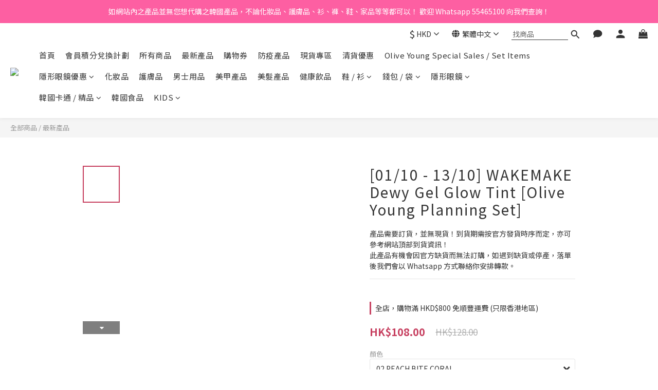

--- FILE ---
content_type: text/html; charset=utf-8
request_url: https://www.koreanfadmart.com/products/wakemake-dewy-gel-glow-tint-olive-young-planning-set
body_size: 103066
content:
<!DOCTYPE html>
<html lang="zh-hant"><head>  <!-- prefetch dns -->
<meta http-equiv="x-dns-prefetch-control" content="on">
<link rel="dns-prefetch" href="https://cdn.shoplineapp.com">
<link rel="preconnect" href="https://cdn.shoplineapp.com" crossorigin>
<link rel="dns-prefetch" href="https://shoplineimg.com">
<link rel="preconnect" href="https://shoplineimg.com">
<link rel="dns-prefetch" href="https://shoplineimg.com">
<link rel="preconnect" href="https://shoplineimg.com" title="image-service-origin">

  <link rel="preload" href="https://cdn.shoplineapp.com/s/javascripts/currencies.js" as="script">




      <link rel="preload" as="image" href="https://shoplineimg.com/57b56d5c61706974303e0300/6609a4fe3e50530014f6c7d2/800x.webp?source_format=jpg" media="(max-height: 950px)">

<!-- Wrap what we need here -->


<!-- SEO -->
  
    <title ng-non-bindable>WAKEMAKE Dewy Gel Glow Tint [Olive Young Planning Set]</title>

  <meta name="description" content="產品需要訂貨，並無現貨！到貨期需按官方發貨時序而定，亦可參考網站頂部到貨資訊！
此產品有機會因官方缺貨而無法訂購，如遇到缺貨或停產，落單後我們會以 Whatsapp 方式聯絡你安排轉款。">

    <meta name="keywords" content="WAKEMAKE Dewy Gel Glow Tint [Olive Young Planning Set]">



<!-- Meta -->
  

    <meta property="og:title" content="WAKEMAKE Dewy Gel Glow Tint [Olive Young Planning Set]">

  <meta property="og:type" content="product"/>

    <meta property="og:url" content="https://www.koreanfadmart.com/products/wakemake-dewy-gel-glow-tint-olive-young-planning-set">
    <link rel="canonical" href="https://www.koreanfadmart.com/products/wakemake-dewy-gel-glow-tint-olive-young-planning-set">

  <meta property="og:description" content="產品需要訂貨，並無現貨！到貨期需按官方發貨時序而定，亦可參考網站頂部到貨資訊！
此產品有機會因官方缺貨而無法訂購，如遇到缺貨或停產，落單後我們會以 Whatsapp 方式聯絡你安排轉款。">

    <meta property="og:image" content="https://img.shoplineapp.com/media/image_clips/6609a4fe3e50530014f6c7d2/original.jpg?1711908094">
    <meta name="thumbnail" content="https://img.shoplineapp.com/media/image_clips/6609a4fe3e50530014f6c7d2/original.jpg?1711908094">

    <meta property="fb:app_id" content="4133589860038769">



    <script type="application/ld+json">
    {"@context":"https://schema.org","@type":"WebSite","name":"KoreanFadMart 韓國代購 Online Store","url":"https://www.koreanfadmart.com"}
    </script>


<!-- locale meta -->


  <meta name="viewport" content="width=device-width, initial-scale=1.0, viewport-fit=cover">
<meta name="mobile-web-app-capable" content="yes">
<meta name="format-detection" content="telephone=no" />
<meta name="google" value="notranslate">

<!-- Shop icon -->
  <link rel="shortcut icon" type="image/png" href="https://img.shoplineapp.com/media/image_clips/5d621114c88fce00268aaabb/original.png?1566707987">




<!--- Site Ownership Data -->
    <meta name="google-site-verification" content="bHc6v6IykpuW-h_TUQYsQzA8wKLK7crXFPuNTS0tiz0">
<!--- Site Ownership Data End-->

<!-- Styles -->


        <link rel="stylesheet" media="all" href="https://cdn.shoplineapp.com/assets/lib/bootstrap-3.4.1-4ccbe929d8684c8cc83f72911d02f011655dbd6b146a879612fadcdfa86fa7c7.css" onload="" />

        <link rel="stylesheet" media="print" href="https://cdn.shoplineapp.com/assets/theme_vendor-6eb73ce39fd4a86f966b1ab21edecb479a1d22cae142252ad701407277a4d3be.css" onload="this.media='all'" />


        <link rel="stylesheet" media="print" href="https://cdn.shoplineapp.com/assets/shop-2c8ce8b30f079a0263f27ffd5dfdfce0151366469f06a9a110fb7808a01448e0.css" onload="this.media=&quot;all&quot;" />

            <link rel="stylesheet" media="all" href="https://cdn.shoplineapp.com/assets/v2_themes/ultra_chic/page-product-detail-015b130e51f0ed36464eb1bc00f708ee54234f0f3dece7045cdd667a8c6dc8fb.css" onload="" />


    






  <link rel="stylesheet" media="all" href="https://cdn.shoplineapp.com/packs/css/intl_tel_input-0d9daf73.chunk.css" />








<script type="text/javascript">
  window.mainConfig = JSON.parse('{\"sessionId\":\"\",\"merchantId\":\"57b56d5c61706974303e0300\",\"appCoreHost\":\"shoplineapp.com\",\"assetHost\":\"https://cdn.shoplineapp.com/packs/\",\"apiBaseUrl\":\"http://shoplineapp.com\",\"eventTrackApi\":\"https://events.shoplytics.com/api\",\"frontCommonsApi\":\"https://front-commons.shoplineapp.com/api\",\"appendToUrl\":\"\",\"env\":\"production\",\"merchantData\":{\"_id\":\"57b56d5c61706974303e0300\",\"addon_limit_enabled\":false,\"base_country_code\":\"HK\",\"base_currency\":{\"id\":\"hkd\",\"iso_code\":\"HKD\",\"alternate_symbol\":\"HK$\",\"name\":\"Hong Kong Dollar\",\"symbol_first\":true,\"subunit_to_unit\":100},\"base_currency_code\":\"HKD\",\"beta_feature_keys\":[\"page_editor_v2\",\"promotions_setup\",\"promotions_apply\",\"hide_coupon\",\"user_credits\",\"checkout_v2\"],\"brand_home_url\":\"https://www.koreanfadmart.com\",\"checkout_setting\":{\"enable_membership_autocheck\":false,\"enable_subscription_autocheck\":false,\"enforce_user_login_on_checkout\":true,\"rounding_setting\":{\"enabled\":false,\"rounding_mode\":\"round_half_even\",\"smallest_denomination\":10}},\"current_plan_key\":\"basket\",\"current_theme_key\":\"ultra_chic\",\"delivery_option_count\":14,\"enabled_stock_reminder\":false,\"handle\":\"koreanfadmart\",\"identifier\":\"\",\"instagram_access_token\":\"IGAANCmQEgNdJBZAGFTZAE9kYXQ5RHpEMW9ZAbHl4cUZAZAczJ5Vzg1bzduaV9iWDN3VEEyblBaaERjc2liTVpZAc0k1X3MwVzBDMUZAaSVktbXhyVTUzbmtPcUxacXVSYS1xcEcyLVZAfdWdlcUNNblJITEx0WG5n\",\"instagram_id\":\"24783100721362947\",\"invoice_activation\":\"inactive\",\"is_image_service_enabled\":true,\"mobile_logo_media_url\":\"https://img.shoplineapp.com/media/image_clips/5d62110d72138f0011d92937/original.png?1566707981\",\"name\":\"KoreanFadMart 韓國代購 Online Store\",\"order_setting\":{\"invoice_activation\":\"inactive\",\"short_message_activation\":\"inactive\",\"stock_reminder_activation\":\"false\",\"default_out_of_stock_reminder\":false,\"auto_cancel_expired_orders\":true,\"auto_revert_credit\":false,\"enabled_order_auth_expiry\":true,\"enforce_user_login_on_checkout\":true,\"enable_order_split_einvoice_reissue\":false,\"no_duplicate_uniform_invoice\":false,\"hourly_auto_invoice\":false,\"enabled_location_id\":true,\"enabled_sf_hidden_product_name\":true,\"customer_return_order\":{\"enabled\":false,\"available_return_days\":\"7\"},\"customer_cancel_order\":{\"enabled\":false,\"auto_revert_credit\":false},\"custom_fields\":[{\"type\":\"text\",\"label\":\"左右眼度數（適用於訂購樽裝包裝隱形眼鏡客人填寫）\",\"display_type\":\"text_field\",\"name_translations\":{\"zh-hant\":\"左右眼度數（適用於訂購樽裝包裝隱形眼鏡客人填寫）\"},\"hint_translations\":{\"zh-hant\":\"如左眼度數 325 度，右眼度數 450 度，請填寫 LR -3.25 / -4.50\"},\"field_id\":\"67d10a6eac72a90011e5b125\"}],\"invoice\":{\"tax_id\":\"\"},\"facebook_messenging\":{\"status\":\"deactivated\"},\"status_update_sms\":{\"status\":\"deactivated\"},\"private_info_handle\":{\"enabled\":false,\"custom_fields_enabled\":false}},\"payment_method_count\":10,\"product_setting\":{\"enabled_product_review\":true,\"variation_display\":\"dropdown\",\"price_range_enabled\":true,\"enabled_pos_product_customized_price\":false,\"enabled_pos_product_price_tier\":false,\"enabled_plp_product_review\":false},\"promotion_setting\":{\"one_coupon_limit_enabled\":true,\"show_promotion_reminder\":true,\"show_coupon\":true,\"multi_order_discount_strategy\":\"order_or_tier_promotion\",\"order_promotions_ignore_exclude_product\":true,\"order_gift_exclude_credit_and_point\":true,\"order_gift_threshold_mode\":\"after_all_discounts\",\"order_free_shipping_threshold_mode\":\"after_all_discounts\",\"category_item_gift_threshold_mode\":\"before_discounts\",\"category_item_free_shipping_threshold_mode\":\"before_discounts\"},\"rollout_keys\":[\"2FA_google_authenticator\",\"3_layer_category\",\"3_layer_navigation\",\"3_layer_variation\",\"711_CB_13countries\",\"711_CB_pickup_TH\",\"711_c2b_report_v2\",\"711_cross_delivery\",\"MC_manual_order\",\"MO_Apply_Coupon_Code\",\"StaffCanBeDeleted_V1\",\"UTM_export\",\"UTM_register\",\"abandoned_cart_notification\",\"add_system_fontstyle\",\"add_to_cart_revamp\",\"addon_products_limit_10\",\"addon_products_limit_unlimited\",\"addon_quantity\",\"address_format_batch2\",\"address_format_jp\",\"address_format_my\",\"address_format_us\",\"address_format_vn\",\"admin_app_extension\",\"admin_custom_domain\",\"admin_image_service\",\"admin_manual_order\",\"admin_realtime\",\"admin_vietnam_dong\",\"adminapp_order_form\",\"adminapp_wa_contacts_list\",\"ads_system_new_tab\",\"adyen_my_sc\",\"affiliate_by_product\",\"affiliate_dashboard\",\"affiliate_kol_report\",\"alipay_hk_sc\",\"amazon_product_review\",\"android_pos_agent_clockin_n_out\",\"android_pos_purchase_order_partial_in_storage\",\"android_pos_save_send_receipt\",\"android_pos_v2_force_upgrade_version_1-50-0_date_2025-08-30\",\"app_categories_filtering\",\"app_multiplan\",\"app_subscription_prorated_billing\",\"apply_multi_order_discount\",\"apps_store\",\"apps_store_blog\",\"apps_store_fb_comment\",\"apps_store_wishlist\",\"appstore_free_trial\",\"archive_order_data\",\"archive_order_ui\",\"assign_products_to_category\",\"auth_flow_revamp\",\"auto_credit\",\"auto_credit_notify\",\"auto_credit_percentage\",\"auto_credit_recurring\",\"auto_reply_comment\",\"auto_save_sf_plus_address\",\"auto_suspend_admin\",\"basket_comparising_link_CNY\",\"basket_comparising_link_HKD\",\"basket_comparising_link_TWD\",\"basket_invoice_field\",\"basket_pricing_page_cny\",\"basket_pricing_page_hkd\",\"basket_pricing_page_myr\",\"basket_pricing_page_sgd\",\"basket_pricing_page_thb\",\"basket_pricing_page_twd\",\"basket_pricing_page_usd\",\"basket_pricing_page_vnd\",\"basket_subscription_coupon\",\"basket_subscription_email\",\"bianco_setting\",\"bidding_select_product\",\"bing_ads\",\"birthday_format_v2\",\"block_gtm_for_lighthouse\",\"blog\",\"blog_app\",\"blog_revamp_admin\",\"blog_revamp_admin_category\",\"blog_revamp_doublewrite\",\"blog_revamp_related_products\",\"blog_revamp_shop_category\",\"blog_revamp_singleread\",\"breadcrumb\",\"broadcast_advanced_filters\",\"broadcast_analytics\",\"broadcast_clone\",\"broadcast_email_html\",\"broadcast_facebook_template\",\"broadcast_line_template\",\"broadcast_unsubscribe_email\",\"bulk_action_customer\",\"bulk_action_product\",\"bulk_import_multi_lang\",\"bulk_payment_delivery_setting\",\"bulk_printing_labels_711C2C\",\"bulk_update_dynamic_fields\",\"bulk_update_job\",\"bulk_update_new_fields\",\"bulk_update_product_download_with_filter\",\"bulk_update_tag\",\"bundle_add_type\",\"bundle_group\",\"bundle_page\",\"bundle_pricing\",\"bundle_promotion_apply_enhancement\",\"bundle_stackable\",\"buy_at_amazon\",\"buy_button\",\"buy_now_button\",\"buyandget_promotion\",\"callback_service\",\"cancel_order_by_customer\",\"cancel_order_by_customer_v2\",\"cart_addon\",\"cart_addon_condition\",\"cart_addon_limit\",\"cart_use_product_service\",\"cart_uuid\",\"category_banner_multiple\",\"category_limit_unlimited\",\"category_sorting\",\"channel_amazon\",\"channel_fb\",\"channel_integration\",\"charge_shipping_fee_by_product_qty\",\"chat_widget\",\"chat_widget_livechat\",\"checkout_membercheckbox_toggle\",\"checkout_setting\",\"cn_pricing_page_2019\",\"combine_orders_app\",\"component_h1_tag\",\"connect_new_facebookpage\",\"consolidated_billing\",\"cookie_consent\",\"country_code\",\"coupon_center_back_to_cart\",\"coupon_notification\",\"coupon_v2\",\"create_staff_revamp\",\"credit_campaign\",\"credit_condition_5_tier_ec\",\"credit_point_triggerpoint\",\"crm_email_custom\",\"crm_notify_preview\",\"crm_sms_custom\",\"crm_sms_notify\",\"cross_shop_tracker\",\"custom_css\",\"custom_home_delivery_tw\",\"custom_notify\",\"custom_order_export\",\"customer_advanced_filter\",\"customer_coupon\",\"customer_custom_field_limit_5\",\"customer_data_secure\",\"customer_edit\",\"customer_export_v2\",\"customer_group\",\"customer_group_analysis\",\"customer_group_filter_p2\",\"customer_group_filter_p3\",\"customer_group_regenerate\",\"customer_group_sendcoupon\",\"customer_import_50000_failure_report\",\"customer_import_v2\",\"customer_import_v3\",\"customer_list\",\"customer_new_report\",\"customer_referral\",\"customer_referral_notify\",\"customer_search_match\",\"customer_tag\",\"dashboard_v2\",\"dashboard_v2_revamp\",\"date_picker_v2\",\"deep_link_support_linepay\",\"deep_link_support_payme\",\"deep_search\",\"default_theme_ultrachic\",\"delivery_time\",\"delivery_time_with_quantity\",\"design_submenu\",\"dev_center_app_store\",\"disable_footer_brand\",\"disable_old_upgrade_reminder\",\"domain_applicable\",\"doris_bien_setting\",\"dusk_setting\",\"dynamic_shipping_rate_refactor\",\"ec_order_unlimit\",\"ecpay_expirydate\",\"ecpay_payment_gateway\",\"einvoice_bulk_update\",\"einvoice_edit\",\"einvoice_newlogic\",\"email_credit_expire_notify\",\"email_custom\",\"email_member_forget_password_notify\",\"email_member_register_notify\",\"email_order_notify\",\"email_verification\",\"enable_body_script\",\"enable_calculate_api_promotion_apply\",\"enable_calculate_api_promotion_filter\",\"enable_cart_api\",\"enable_cart_service\",\"enable_corejs_splitting\",\"enable_lazysizes_image_tag\",\"enable_new_css_bundle\",\"enable_order_status_callback_revamp_for_promotion\",\"enable_order_status_callback_revamp_for_storefront\",\"enable_promotion_usage_record\",\"enable_shopjs_splitting\",\"enhanced_catalog_feed\",\"exclude_product\",\"exclude_product_v2\",\"execute_shipment_permission\",\"export_inventory_report_v2\",\"express_cart\",\"facebook_ads\",\"facebook_dia\",\"facebook_login\",\"facebook_messenger_subscription\",\"facebook_pixel_manager\",\"fb_comment_app\",\"fb_entrance_optimization\",\"fb_feed_unlimit\",\"fb_group\",\"fb_multi_category_feed\",\"fb_pixel_matching\",\"fb_pixel_v2\",\"fb_post_management\",\"fb_product_set\",\"fb_ssapi\",\"fb_sub_button\",\"fbe_oe\",\"fbe_shop\",\"fbe_v2\",\"fbe_v2_edit\",\"fbig_shop_disabled\",\"feature_alttag_phase1\",\"feature_alttag_phase2\",\"flash_price_campaign\",\"fm_order_receipt\",\"fmt_c2c_newlabel\",\"fmt_revision\",\"footer_builder\",\"footer_builder_new\",\"form_builder\",\"form_builder_access\",\"form_builder_user_management\",\"form_builder_v2_elements\",\"form_builder_v2_receiver\",\"form_builder_v2_report\",\"fps_rolling_key\",\"freeshipping_promotion_condition\",\"get_coupon\",\"get_promotions_by_cart\",\"gift_promotion_condition\",\"gift_shipping_promotion_discount_condition\",\"gifts_limit_10\",\"gifts_limit_unlimited\",\"gmv_revamp\",\"godaddy\",\"google_ads_api\",\"google_ads_manager\",\"google_analytics_4\",\"google_analytics_manager\",\"google_content_api\",\"google_dynamic_remarketing_tag\",\"google_enhanced_conversions\",\"google_preorder_feed\",\"google_product_category_3rdlayer\",\"google_recaptcha\",\"google_remarketing_manager\",\"google_signup_login\",\"google_tag_manager\",\"gp_tw_sc\",\"group_url_bind_post_live\",\"h2_tag_phase1\",\"hct_logistics_bills_report\",\"hidden_product\",\"hidden_product_p2\",\"hide_credit_point_record_balance\",\"hk_pricing_page_2019\",\"hkd_pricing_page_disabled_2020\",\"ig_browser_notify\",\"ig_live\",\"ig_login_entrance\",\"ig_new_api\",\"image_gallery\",\"image_gallery_p2\",\"image_host_by_region\",\"image_limit_100000\",\"image_limit_30000\",\"image_widget_mobile\",\"increase_variation_limit\",\"instagram_create_post\",\"instagram_post_sales\",\"instant_order_form\",\"integrated_label_711\",\"integrated_sfexpress\",\"integration_one\",\"inventory_change_reason\",\"inventory_search_v2\",\"job_api_products_export\",\"job_api_user_export\",\"job_product_import\",\"jquery_v3\",\"kingsman_v2_setting\",\"layout_engine_service_kingsman_blogs\",\"layout_engine_service_kingsman_member_center\",\"layout_engine_service_kingsman_pdp\",\"layout_engine_service_kingsman_plp\",\"layout_engine_service_kingsman_promotions\",\"line_ads_tag\",\"line_broadcast\",\"line_login\",\"line_login_mobile\",\"line_shopping_new_fields\",\"live_after_keyword\",\"live_announce_bids\",\"live_announce_buyer\",\"live_bidding\",\"live_bulk_checkoutlink\",\"live_bulk_edit\",\"live_checkout_notification\",\"live_checkout_notification_all\",\"live_checkout_notification_message\",\"live_comment_discount\",\"live_comment_robot\",\"live_create_product_v2\",\"live_crosspost\",\"live_dashboard_product\",\"live_event_discount\",\"live_exclusive_price\",\"live_fb_group\",\"live_fhd_video\",\"live_general_settings\",\"live_group_event\",\"live_host_panel\",\"live_ig_messenger_broadcast\",\"live_ig_product_recommend\",\"live_im_switch\",\"live_keyword_switch\",\"live_line_broadcast\",\"live_line_multidisplay\",\"live_luckydraw_enhancement\",\"live_messenger_broadcast\",\"live_order_block\",\"live_print_advanced\",\"live_product_recommend\",\"live_shopline_keyword\",\"live_stream_settings\",\"locale_revamp\",\"logistic_bill_v2_711_b2c\",\"logistic_bill_v2_711_c2c\",\"logo_favicon\",\"luckydraw_products\",\"luckydraw_qualification\",\"manual_activation\",\"manual_order\",\"manual_order_7-11\",\"manual_order_ec_to_sc\",\"manually_bind_post\",\"mc-history-instant\",\"mc_711crossborder\",\"mc_ad_tag\",\"mc_assign_message\",\"mc_auto_bind_member\",\"mc_autoreply_question\",\"mc_broadcast\",\"mc_bulk_read\",\"mc_chatbot_template\",\"mc_delete_message\",\"mc_edit_cart\",\"mc_history_instant\",\"mc_history_post\",\"mc_im\",\"mc_inbox_autoreply\",\"mc_instant_notifications\",\"mc_invoicetitle_optional\",\"mc_keyword_autotagging\",\"mc_line_broadcast\",\"mc_line_cart\",\"mc_logistics_hct\",\"mc_logistics_tcat\",\"mc_manage_blacklist\",\"mc_mark_todo\",\"mc_new_menu\",\"mc_phone_tag\",\"mc_reminder_unpaid\",\"mc_reply_pic\",\"mc_setting_message\",\"mc_setting_orderform\",\"mc_shop_message_refactor\",\"mc_sort_waitingtime\",\"mc_sort_waitingtime_new\",\"mc_tw_invoice\",\"media_gcp_upload\",\"member_center_profile_revamp\",\"member_import_notify\",\"member_info_reward\",\"member_info_reward_subscription\",\"member_password_setup_notify\",\"membership_tier_double_write\",\"memebr_center_point_credit_revamp\",\"menu_limit_100\",\"menu_limit_unlimited\",\"merchant_bills_banktransfer\",\"message_center_v3\",\"message_revamp\",\"mo_remove_discount\",\"mobile_and_email_signup\",\"mobile_signup_p2\",\"modularize_address_format\",\"molpay_credit_card\",\"multi_lang\",\"multi_lang_zh_hant\",\"multicurrency\",\"my_pricing_page_2019\",\"myapp_reauth_alert\",\"myr_pricing_page_disabled_2020\",\"new_app_subscription\",\"new_layout_for_mobile_and_pc\",\"new_onboarding_flow\",\"new_return_management\",\"new_settings_apply_all_promotion\",\"new_signup_flow\",\"new_sinopac_3d\",\"notification_custom_sending_time\",\"npb_theme_philia\",\"npb_widget_font_size_color\",\"ob_revamp\",\"ob_sgstripe\",\"ob_twecpay\",\"oceanpay\",\"old_fbe_removal\",\"onboarding_basketplan\",\"onboarding_handle\",\"one_new_filter\",\"one_page_store_checkout\",\"one_page_store_clone\",\"one_page_store_product_set\",\"oneship_installable\",\"online_credit_redemption_toggle\",\"online_store_design\",\"online_store_design_setup_guide_basketplan\",\"order_add_to_cart\",\"order_archive_calculation_revamp_crm_amount\",\"order_archive_calculation_revamp_crm_member\",\"order_archive_product_testing\",\"order_archive_testing\",\"order_archive_testing_crm\",\"order_archive_testing_order_details\",\"order_archive_testing_return_order\",\"order_confirmation_slip_upload\",\"order_custom_field_limit_5\",\"order_custom_notify\",\"order_decoupling_product_revamp\",\"order_discount_stackable\",\"order_export_366day\",\"order_export_v2\",\"order_filter_shipped_date\",\"order_message_broadcast\",\"order_new_source\",\"order_promotion_split\",\"order_search_custom_field\",\"order_search_sku\",\"order_select_across_pages\",\"order_sms_notify\",\"order_split\",\"order_status_non_automation\",\"order_status_tag_color\",\"order_tag\",\"orderemail_new_logic\",\"other_custom_notify\",\"out_of_stock_order\",\"page_builder_revamp\",\"page_builder_revamp_theme_setting\",\"page_builder_revamp_theme_setting_initialized\",\"page_builder_section_cache_enabled\",\"page_builder_widget_accordion\",\"page_builder_widget_blog\",\"page_builder_widget_category\",\"page_builder_widget_collage\",\"page_builder_widget_countdown\",\"page_builder_widget_custom_liquid\",\"page_builder_widget_instagram\",\"page_builder_widget_product_text\",\"page_builder_widget_subscription\",\"page_builder_widget_video\",\"page_limit_unlimited\",\"page_view_cache\",\"pakpobox\",\"partial_free_shipping\",\"payme\",\"payment_condition\",\"payment_fee_config\",\"payment_image\",\"payment_octopus\",\"payment_slip_notify\",\"paypal_upgrade\",\"pdp_image_lightbox\",\"pdp_image_lightbox_icon\",\"pending_subscription\",\"philia_setting\",\"pickup_remember_store\",\"plp_label_wording\",\"plp_product_seourl\",\"plp_variation_selector\",\"pos_only_product_settings\",\"pos_retail_store_price\",\"pos_setup_guide_basketplan\",\"post_cancel_connect\",\"post_commerce_stack_comment\",\"post_fanpage_luckydraw\",\"post_fb_group\",\"post_general_setting\",\"post_lock_pd\",\"post_sales_dashboard\",\"postsale_auto_reply\",\"postsale_create_post\",\"postsale_ig_auto_reply\",\"postsales_connect_multiple_posts\",\"preset_publish\",\"product_available_time\",\"product_cost_permission\",\"product_feed_info\",\"product_feed_manager_availability\",\"product_feed_revamp\",\"product_index_v2\",\"product_info\",\"product_limit_1000\",\"product_limit_unlimited\",\"product_log_v2\",\"product_quantity_update\",\"product_recommendation_abtesting\",\"product_revamp_doublewrite\",\"product_revamp_singleread\",\"product_review_import\",\"product_review_import_installable\",\"product_review_plp\",\"product_review_reward\",\"product_review_reward_conditions\",\"product_search\",\"product_set_revamp\",\"product_set_v2_enhancement\",\"product_summary\",\"promotion_blacklist\",\"promotion_filter_by_date\",\"promotion_first_purchase\",\"promotion_first_purchase_channel\",\"promotion_hour\",\"promotion_limit_100\",\"promotion_minitem\",\"promotion_page\",\"promotion_page_reminder\",\"promotion_page_seo_button\",\"promotion_record_archive_test\",\"promotion_reminder\",\"promotion_revamp_phase1-1\",\"purchase_limit_campaign\",\"quick_answer\",\"recaptcha_reset_pw\",\"redirect_301_settings\",\"rejected_bill_reminder\",\"remove_fblike_sc\",\"repay_cookie\",\"replace_janus_interface\",\"replace_lms_old_oa_interface\",\"reports\",\"revert_credit\",\"revert_credit_p2\",\"revert_credit_status\",\"sales_dashboard\",\"sangria_setting\",\"sc_advanced_keyword\",\"sc_alipay_standard\",\"sc_atm\",\"sc_auto_bind_member\",\"sc_autodetect_address\",\"sc_autodetect_paymentslip\",\"sc_autoreply_icebreaker\",\"sc_clearcart\",\"sc_clearcart_all\",\"sc_comment_label\",\"sc_comment_list\",\"sc_conversations_statistics_sunset\",\"sc_download_adminapp\",\"sc_group_pm_commentid\",\"sc_group_webhook\",\"sc_intercom\",\"sc_list_search\",\"sc_mo_711emap\",\"sc_outstock_msg\",\"sc_overall_statistics_api_v3\",\"sc_pickup\",\"sc_product_set\",\"sc_product_variation\",\"sc_slp_subscription_promotion\",\"sc_standard\",\"sc_store_pickup\",\"sc_wa_message_report\",\"scheduled_home_page\",\"search_function_image_gallery\",\"security_center\",\"select_all_customer\",\"select_all_inventory\",\"send_coupon_notification\",\"session_expiration_period\",\"setup_guide_basketplan\",\"sfexpress_centre\",\"sfexpress_eflocker\",\"sfexpress_service\",\"sfexpress_store\",\"sg_onboarding_currency\",\"share_cart_link\",\"shop_builder_plp\",\"shop_category_filter\",\"shop_category_filter_bulk_action\",\"shop_product_search_rate_limit\",\"shop_related_recaptcha\",\"shop_template_advanced_setting\",\"shopline_captcha\",\"shopline_email_captcha\",\"shopline_product_reviews\",\"shoplytics_api_ordersales_v4\",\"shoplytics_api_psa_wide_table\",\"shoplytics_benchmark\",\"shoplytics_broadcast_api_v3\",\"shoplytics_channel_store_permission\",\"shoplytics_credit_analysis\",\"shoplytics_customer_refactor_api_v3\",\"shoplytics_date_picker_v2\",\"shoplytics_event_realtime_refactor_api_v3\",\"shoplytics_events_api_v3\",\"shoplytics_export_flex\",\"shoplytics_homepage_v2\",\"shoplytics_invoices_api_v3\",\"shoplytics_lite\",\"shoplytics_membership_tier_growth\",\"shoplytics_orders_api_v3\",\"shoplytics_ordersales_v3\",\"shoplytics_payments_api_v3\",\"shoplytics_pro\",\"shoplytics_product_revamp_api_v3\",\"shoplytics_promotions_api_v3\",\"shoplytics_psa_multi_stores_export\",\"shoplytics_psa_sub_categories\",\"shoplytics_rfim_enhancement_v3\",\"shoplytics_session_metrics\",\"shoplytics_staff_api_v3\",\"shoplytics_to_hd\",\"shopping_session_enabled\",\"signin_register_revamp\",\"skya_setting\",\"sl_logistics_bulk_action\",\"sl_logistics_fmt_freeze\",\"sl_logistics_modularize\",\"sl_payment_alipay\",\"sl_payment_cc\",\"sl_payment_standard_v2\",\"sl_payment_type_check\",\"sl_payments_apple_pay\",\"sl_payments_cc_promo\",\"sl_payments_my_cc\",\"sl_payments_my_fpx\",\"sl_payments_risk\",\"sl_payments_sg_cc\",\"sl_pos_admin_cancel_order\",\"sl_pos_admin_delete_order\",\"sl_pos_admin_inventory_transfer\",\"sl_pos_admin_order_archive_testing\",\"sl_pos_admin_purchase_order\",\"sl_pos_admin_register_shift\",\"sl_pos_admin_staff\",\"sl_pos_agent_by_channel\",\"sl_pos_agent_clockin_n_out\",\"sl_pos_agent_performance\",\"sl_pos_android_A4_printer\",\"sl_pos_android_check_cart_items_with_local_db\",\"sl_pos_android_order_reduction\",\"sl_pos_android_receipt_enhancement\",\"sl_pos_app_order_archive_testing\",\"sl_pos_app_transaction_filter_enhance\",\"sl_pos_bugfender_log_reduction\",\"sl_pos_bulk_import_update_enhancement\",\"sl_pos_check_duplicate_create_order\",\"sl_pos_claim_coupon\",\"sl_pos_convert_order_to_cart_by_snapshot\",\"sl_pos_customerID_duplicate_check\",\"sl_pos_customer_info_enhancement\",\"sl_pos_customized_price\",\"sl_pos_disable_touchid_unlock\",\"sl_pos_discount\",\"sl_pos_einvoice_refactor\",\"sl_pos_feature_permission\",\"sl_pos_force_upgrade_1-109-0\",\"sl_pos_force_upgrade_1-110-1\",\"sl_pos_free_gifts_promotion\",\"sl_pos_from_Swift_to_OC\",\"sl_pos_iOS_A4_printer\",\"sl_pos_iOS_app_transaction_filter_enhance\",\"sl_pos_iOS_cashier_revamp_cart\",\"sl_pos_iOS_cashier_revamp_product_list\",\"sl_pos_iPadOS_version_upgrade_remind_16_0_0\",\"sl_pos_initiate_couchbase\",\"sl_pos_inventory_count\",\"sl_pos_inventory_count_difference_reason\",\"sl_pos_inventory_count_for_selected_products\",\"sl_pos_inventory_feature_module\",\"sl_pos_inventory_transfer_app_can_create_note_date\",\"sl_pos_inventory_transfer_insert_enhancement\",\"sl_pos_inventory_transfer_request\",\"sl_pos_invoice_product_name_filter\",\"sl_pos_invoice_swiftUI_revamp\",\"sl_pos_invoice_toast_show\",\"sl_pos_ios_receipt_info_enhancement\",\"sl_pos_ios_small_label_enhancement\",\"sl_pos_ios_version_upgrade_remind\",\"sl_pos_itc\",\"sl_pos_logo_terms_and_condition\",\"sl_pos_new_report_customer_analysis\",\"sl_pos_new_report_daily_payment_methods\",\"sl_pos_new_report_overview\",\"sl_pos_new_report_product_preorder\",\"sl_pos_new_report_transaction_detail\",\"sl_pos_no_minimum_age\",\"sl_pos_order_refactor_admin\",\"sl_pos_order_upload_using_pos_service\",\"sl_pos_partial_return\",\"sl_pos_password_setting_refactor\",\"sl_pos_payment\",\"sl_pos_payment_method_picture\",\"sl_pos_payment_method_prioritized_and_hidden\",\"sl_pos_payoff_preorder\",\"sl_pos_product_add_to_cart_refactor\",\"sl_pos_product_variation_ui\",\"sl_pos_promotion\",\"sl_pos_purchase_order_onlinestore\",\"sl_pos_purchase_order_partial_in_storage\",\"sl_pos_receipt_information\",\"sl_pos_receipt_preorder_return_enhancement\",\"sl_pos_receipt_swiftUI_revamp\",\"sl_pos_register_shift\",\"sl_pos_report_shoplytics_psi\",\"sl_pos_revert_credit\",\"sl_pos_save_send_receipt\",\"sl_pos_show_coupon\",\"sl_pos_stock_refactor\",\"sl_pos_supplier_refactor\",\"sl_pos_toast_revamp\",\"sl_pos_transaction_conflict\",\"sl_pos_transaction_view_admin\",\"sl_pos_transfer_onlinestore\",\"sl_pos_user_permission\",\"sl_pos_variation_setting_refactor\",\"sl_purchase_order_search_create_enhancement\",\"slp_bank_promotion\",\"slp_product_subscription\",\"slp_remember_credit_card\",\"slp_swap\",\"smart_omo_appstore\",\"smart_product_recommendation\",\"smart_product_recommendation_plus\",\"smart_product_recommendation_regular\",\"smart_recommended_related_products\",\"sms_custom\",\"sms_with_shop_name\",\"social_channel_revamp\",\"social_channel_user\",\"social_name_in_order\",\"sso_lang_th\",\"sso_lang_vi\",\"staff_elasticsearch\",\"staff_limit_5\",\"staff_service_migration\",\"static_resource_host_by_region\",\"stop_slp_approvedemail\",\"storefront_app_extension\",\"storefront_return\",\"stripe_3d_secure\",\"stripe_3ds_cny\",\"stripe_3ds_hkd\",\"stripe_3ds_myr\",\"stripe_3ds_sgd\",\"stripe_3ds_thb\",\"stripe_3ds_usd\",\"stripe_3ds_vnd\",\"stripe_google_pay\",\"stripe_payment_intents\",\"stripe_radar\",\"stripe_subscription_my_account\",\"structured_data\",\"sub_sgstripe\",\"subscription_config_edit\",\"subscription_config_edit_delivery_payment\",\"subscription_currency\",\"tappay_3D_secure\",\"tappay_sdk_v2_3_2\",\"tappay_sdk_v3\",\"tax_inclusive_setting\",\"taxes_settings\",\"tcat_711pickup_sl_logisitics\",\"tcat_logistics_bills_report\",\"tcat_newlabel\",\"th_pricing_page_2020\",\"thb_pricing_page_disabled_2020\",\"theme_bianco\",\"theme_doris_bien\",\"theme_kingsman_v2\",\"theme_level_3\",\"theme_sangria\",\"theme_ultrachic\",\"tnc-checkbox\",\"toggle_mobile_category\",\"tw_app_shopback_cashback\",\"tw_fm_sms\",\"tw_pricing_page_2019\",\"tw_stripe_subscription\",\"twd_pricing_page_disabled_2020\",\"uc_integration\",\"uc_v2_endpoints\",\"ultra_setting\",\"unified_admin\",\"use_ngram_for_order_search\",\"user_center_social_channel\",\"user_credits\",\"variant_image_selector\",\"variant_saleprice_cost_weight\",\"variation_label_swatches\",\"varm_setting\",\"vn_pricing_page_2020\",\"vnd_pricing_page_disabled_2020\",\"whatsapp_extension\",\"whatsapp_order_form\",\"whatsapp_orderstatus_toggle\",\"yahoo_dot\",\"youtube_accounting_linking\",\"youtube_live_shopping\",\"zotabox_installable\"],\"shop_default_home_url\":\"https://koreanfadmart.shoplineapp.com\",\"shop_status\":\"open\",\"show_sold_out\":false,\"sl_payment_merchant_id\":\"740563143591198720\",\"supported_languages\":[\"en\",\"zh-hant\"],\"tags\":[\"cosmetic\"],\"time_zone\":\"Asia/Hong_Kong\",\"updated_at\":\"2026-01-22T22:45:27.770Z\",\"user_setting\":{\"_id\":\"57b56d5c6170697430400300\",\"created_at\":\"2016-08-18T08:10:04.999Z\",\"data\":{\"general_fields\":[{\"type\":\"gender\",\"options\":{\"order\":{\"include\":\"true\",\"required\":\"true\"},\"signup\":{\"include\":\"true\",\"required\":\"true\"},\"profile\":{\"include\":\"true\",\"required\":\"true\"}}},{\"type\":\"birthday\",\"options\":{\"order\":{\"include\":\"true\",\"required\":\"false\"},\"signup\":{\"include\":\"true\",\"required\":\"false\"},\"profile\":{\"include\":\"true\",\"required\":\"false\"}}}],\"minimum_age_limit\":\"13\",\"custom_fields\":[{\"type\":\"text\",\"name_translations\":{\"zh-hant\":\"稱呼\",\"en\":\"Nickname\"},\"hint_translations\":{\"zh-hant\":\"（此名字會作收貨之用，必需留英文或中文全名 或 英文名加姓氏）\",\"en\":\"(For the shipping to recipient use)\"},\"options\":{\"order\":{\"include\":\"true\",\"required\":\"true\"},\"signup\":{\"include\":\"true\",\"required\":\"true\"},\"profile\":{\"include\":\"true\",\"required\":\"true\"}},\"field_id\":\"57fe6d56617069d3beb93c00\"},{\"type\":\"text\",\"name_translations\":{\"zh-hant\":\"從什麼方式得知我們？\",\"en\":\"Where you know from us?\"},\"hint_translations\":{\"zh-hant\":\"如：Facebook / Instagram / 門市......\",\"en\":\"e.g. Facebook / Instagram......\"},\"options\":{\"order\":{\"include\":\"true\",\"required\":\"false\"},\"signup\":{\"include\":\"true\",\"required\":\"false\"},\"profile\":{\"include\":\"true\",\"required\":\"true\"}},\"field_id\":\"59cb6e7759d52417f9000b93\"}],\"facebook_login\":{\"status\":\"inactive\",\"app_id\":\"4133589860038769\"},\"enable_facebook_comment\":{\"status\":\"active\"},\"facebook_comment\":\"\",\"line_login\":\"\",\"recaptcha_signup\":{\"status\":\"false\",\"site_key\":\"6LeB4H4UAAAAAE0kxgLUAIpweCC9ExzyBX4oPuX8\"},\"email_verification\":{\"status\":\"true\"},\"login_with_verification\":{\"status\":\"false\"},\"upgrade_reminder\":\"\",\"enable_user_credit\":true,\"user_credit_expired\":{\"sms\":{\"status\":\"inactive\"},\"email\":{\"status\":\"active\"}},\"signup_method\":\"email\",\"sms_verification\":{\"status\":\"false\"},\"member_info_reward\":{\"enabled\":false,\"coupons\":{\"enabled\":false}},\"enable_member_point\":true,\"abandoned_cart_reminder\":{\"sms\":{\"status\":\"inactive\"},\"email\":{\"status\":\"active\"},\"line_mes_api\":{\"status\":\"inactive\"}}},\"item_type\":\"\",\"key\":\"users\",\"name\":null,\"owner_id\":\"57b56d5c61706974303e0300\",\"owner_type\":\"Merchant\",\"publish_status\":\"published\",\"status\":\"active\",\"updated_at\":\"2023-08-19T17:44:59.679Z\",\"value\":null}},\"localeData\":{\"loadedLanguage\":{\"name\":\"繁體中文\",\"code\":\"zh-hant\"},\"supportedLocales\":[{\"name\":\"English\",\"code\":\"en\"},{\"name\":\"繁體中文\",\"code\":\"zh-hant\"}]},\"currentUser\":null,\"themeSettings\":{\"hide_language_selector\":false,\"is_multicurrency_enabled\":true,\"messages_enabled\":true,\"hide_languages\":\"\",\"categories_collapsed\":true,\"image_fill\":false,\"category_page\":\"48\",\"mobile_categories_collapsed\":true,\"goto_top\":true,\"mobile_categories_removed\":false,\"page_background\":\"FFFFFF\",\"page_text\":\"333333\",\"page_text_link\":\"3493fb\",\"announcement_background\":\"fd5fa2\",\"announcement_text\":\"FFFFFF\",\"header_background\":\"ffffff\",\"header_text\":\"333333\",\"header_icon\":\"333333\",\"primary_background\":\"C74060\",\"primary_text\":\"FFFFFF\",\"buy_now_background\":\"fb7813\",\"buy_now_text\":\"FFFFFF\",\"footer_background\":\"FFFFFF\",\"footer_text\":\"333333\",\"footer_icon\":\"333333\",\"copyright_background\":\"F7F7F7\",\"copyright_text\":\"999999\",\"font_title\":\"Noto Sans\",\"font_size_title\":\"1\",\"font_paragraph\":\"Noto Sans\",\"font_size_paragraph\":\"1\",\"plp_variation_selector\":{\"enabled\":true,\"show_variation\":1},\"variation_image_selector_enabled\":true,\"variation_image_selector_variation\":1,\"hide_share_buttons\":true,\"enable_gdpr_cookies_banner\":false,\"updated_with_new_page_builder\":true,\"show_promotions_on_product\":true,\"enabled_sort_by_sold\":true,\"buy_now_button\":{\"enabled\":true},\"enabled_quick_cart\":true,\"opens_in_new_tab\":false},\"isMultiCurrencyEnabled\":true,\"features\":{\"plans\":{\"free\":{\"member_price\":false,\"cart_addon\":false,\"google_analytics_ecommerce\":false,\"membership\":false,\"shopline_logo\":true,\"user_credit\":{\"manaul\":false,\"auto\":false},\"variant_image_selector\":false},\"standard\":{\"member_price\":false,\"cart_addon\":false,\"google_analytics_ecommerce\":false,\"membership\":false,\"shopline_logo\":true,\"user_credit\":{\"manaul\":false,\"auto\":false},\"variant_image_selector\":false},\"starter\":{\"member_price\":false,\"cart_addon\":false,\"google_analytics_ecommerce\":false,\"membership\":false,\"shopline_logo\":true,\"user_credit\":{\"manaul\":false,\"auto\":false},\"variant_image_selector\":false},\"pro\":{\"member_price\":false,\"cart_addon\":false,\"google_analytics_ecommerce\":false,\"membership\":false,\"shopline_logo\":false,\"user_credit\":{\"manaul\":false,\"auto\":false},\"variant_image_selector\":false},\"business\":{\"member_price\":false,\"cart_addon\":false,\"google_analytics_ecommerce\":true,\"membership\":true,\"shopline_logo\":false,\"user_credit\":{\"manaul\":false,\"auto\":false},\"facebook_comments_plugin\":true,\"variant_image_selector\":false},\"basic\":{\"member_price\":false,\"cart_addon\":false,\"google_analytics_ecommerce\":false,\"membership\":false,\"shopline_logo\":false,\"user_credit\":{\"manaul\":false,\"auto\":false},\"variant_image_selector\":false},\"basic2018\":{\"member_price\":false,\"cart_addon\":false,\"google_analytics_ecommerce\":false,\"membership\":false,\"shopline_logo\":true,\"user_credit\":{\"manaul\":false,\"auto\":false},\"variant_image_selector\":false},\"sc\":{\"member_price\":false,\"cart_addon\":false,\"google_analytics_ecommerce\":true,\"membership\":false,\"shopline_logo\":true,\"user_credit\":{\"manaul\":false,\"auto\":false},\"facebook_comments_plugin\":true,\"facebook_chat_plugin\":true,\"variant_image_selector\":false},\"advanced\":{\"member_price\":false,\"cart_addon\":false,\"google_analytics_ecommerce\":true,\"membership\":false,\"shopline_logo\":false,\"user_credit\":{\"manaul\":false,\"auto\":false},\"facebook_comments_plugin\":true,\"facebook_chat_plugin\":true,\"variant_image_selector\":false},\"premium\":{\"member_price\":true,\"cart_addon\":true,\"google_analytics_ecommerce\":true,\"membership\":true,\"shopline_logo\":false,\"user_credit\":{\"manaul\":true,\"auto\":true},\"google_dynamic_remarketing\":true,\"facebook_comments_plugin\":true,\"facebook_chat_plugin\":true,\"wish_list\":true,\"facebook_messenger_subscription\":true,\"product_feed\":true,\"express_checkout\":true,\"variant_image_selector\":true},\"enterprise\":{\"member_price\":true,\"cart_addon\":true,\"google_analytics_ecommerce\":true,\"membership\":true,\"shopline_logo\":false,\"user_credit\":{\"manaul\":true,\"auto\":true},\"google_dynamic_remarketing\":true,\"facebook_comments_plugin\":true,\"facebook_chat_plugin\":true,\"wish_list\":true,\"facebook_messenger_subscription\":true,\"product_feed\":true,\"express_checkout\":true,\"variant_image_selector\":true},\"crossborder\":{\"member_price\":true,\"cart_addon\":true,\"google_analytics_ecommerce\":true,\"membership\":true,\"shopline_logo\":false,\"user_credit\":{\"manaul\":true,\"auto\":true},\"google_dynamic_remarketing\":true,\"facebook_comments_plugin\":true,\"facebook_chat_plugin\":true,\"wish_list\":true,\"facebook_messenger_subscription\":true,\"product_feed\":true,\"express_checkout\":true,\"variant_image_selector\":true},\"o2o\":{\"member_price\":true,\"cart_addon\":true,\"google_analytics_ecommerce\":true,\"membership\":true,\"shopline_logo\":false,\"user_credit\":{\"manaul\":true,\"auto\":true},\"google_dynamic_remarketing\":true,\"facebook_comments_plugin\":true,\"facebook_chat_plugin\":true,\"wish_list\":true,\"facebook_messenger_subscription\":true,\"product_feed\":true,\"express_checkout\":true,\"subscription_product\":true,\"variant_image_selector\":true}}},\"requestCountry\":\"US\",\"trackerEventData\":{\"Product ID\":\"6609a544171956000e2c9152\"},\"isRecaptchaEnabled\":false,\"isRecaptchaEnterprise\":true,\"recaptchaEnterpriseSiteKey\":\"6LeMcv0hAAAAADjAJkgZLpvEiuc6migO0KyLEadr\",\"recaptchaEnterpriseCheckboxSiteKey\":\"6LfQVEEoAAAAAAzllcvUxDYhfywH7-aY52nsJ2cK\",\"recaptchaSiteKey\":\"6LeMcv0hAAAAADjAJkgZLpvEiuc6migO0KyLEadr\",\"currencyData\":{\"supportedCurrencies\":[{\"name\":\"$ HKD\",\"symbol\":\"$\",\"iso_code\":\"hkd\"},{\"name\":\"P MOP\",\"symbol\":\"P\",\"iso_code\":\"mop\"},{\"name\":\"¥ CNY\",\"symbol\":\"¥\",\"iso_code\":\"cny\"},{\"name\":\"$ TWD\",\"symbol\":\"$\",\"iso_code\":\"twd\"},{\"name\":\"$ USD\",\"symbol\":\"$\",\"iso_code\":\"usd\"},{\"name\":\"$ SGD\",\"symbol\":\"$\",\"iso_code\":\"sgd\"},{\"name\":\"€ EUR\",\"symbol\":\"€\",\"iso_code\":\"eur\"},{\"name\":\"$ AUD\",\"symbol\":\"$\",\"iso_code\":\"aud\"},{\"name\":\"£ GBP\",\"symbol\":\"£\",\"iso_code\":\"gbp\"},{\"name\":\"₱ PHP\",\"symbol\":\"₱\",\"iso_code\":\"php\"},{\"name\":\"RM MYR\",\"symbol\":\"RM\",\"iso_code\":\"myr\"},{\"name\":\"฿ THB\",\"symbol\":\"฿\",\"iso_code\":\"thb\"},{\"name\":\"د.إ AED\",\"symbol\":\"د.إ\",\"iso_code\":\"aed\"},{\"name\":\"¥ JPY\",\"symbol\":\"¥\",\"iso_code\":\"jpy\"},{\"name\":\"$ BND\",\"symbol\":\"$\",\"iso_code\":\"bnd\"},{\"name\":\"₩ KRW\",\"symbol\":\"₩\",\"iso_code\":\"krw\"},{\"name\":\"Rp IDR\",\"symbol\":\"Rp\",\"iso_code\":\"idr\"},{\"name\":\"₫ VND\",\"symbol\":\"₫\",\"iso_code\":\"vnd\"},{\"name\":\"$ CAD\",\"symbol\":\"$\",\"iso_code\":\"cad\"}],\"requestCountryCurrencyCode\":\"HKD\"},\"previousUrl\":\"\",\"checkoutLandingPath\":\"/cart\",\"webpSupported\":true,\"pageType\":\"products-show\",\"paypalCnClientId\":\"AYVtr8kMzEyRCw725vQM_-hheFyo1FuWeaup4KPSvU1gg44L-NG5e2PNcwGnMo2MLCzGRg4eVHJhuqBP\",\"efoxPayVersion\":\"1.0.60\",\"universalPaymentSDKUrl\":\"https://cdn.myshopline.com\",\"shoplinePaymentCashierSDKUrl\":\"https://cdn.myshopline.com/pay/paymentElement/1.7.1/index.js\",\"shoplinePaymentV2Env\":\"prod\",\"shoplinePaymentGatewayEnv\":\"prod\",\"currentPath\":\"/products/wakemake-dewy-gel-glow-tint-olive-young-planning-set\",\"isExceedCartLimitation\":null,\"familyMartEnv\":\"prod\",\"familyMartConfig\":{\"cvsname\":\"familymart.shoplineapp.com\"},\"familyMartFrozenConfig\":{\"cvsname\":\"familymartfreeze.shoplineapp.com\",\"cvslink\":\"https://familymartfreeze.shoplineapp.com/familymart_freeze_callback\",\"emap\":\"https://ecmfme.map.com.tw/ReceiveOrderInfo.aspx\"},\"pageIdentifier\":\"product_detail\",\"staticResourceHost\":\"https://static.shoplineapp.com/\",\"facebookAppId\":\"467428936681900\",\"facebookSdkVersion\":\"v2.7\",\"criteoAccountId\":null,\"criteoEmail\":null,\"shoplineCaptchaEnv\":\"prod\",\"shoplineCaptchaPublicKey\":\"MIGfMA0GCSqGSIb3DQEBAQUAA4GNADCBiQKBgQCUXpOVJR72RcVR8To9lTILfKJnfTp+f69D2azJDN5U9FqcZhdYfrBegVRKxuhkwdn1uu6Er9PWV4Tp8tRuHYnlU+U72NRpb0S3fmToXL3KMKw/4qu2B3EWtxeh/6GPh3leTvMteZpGRntMVmJCJdS8PY1CG0w6QzZZ5raGKXQc2QIDAQAB\",\"defaultBlockedSmsCountries\":\"PS,MG,KE,AO,KG,UG,AZ,ZW,TJ,NG,GT,DZ,BD,BY,AF,LK,MA,EH,MM,EG,LV,OM,LT,UA,RU,KZ,KH,LY,ML,MW,IR,EE\"}');
</script>

  <script
    src="https://browser.sentry-cdn.com/6.8.0/bundle.tracing.min.js"
    integrity="sha384-PEpz3oi70IBfja8491RPjqj38s8lBU9qHRh+tBurFb6XNetbdvlRXlshYnKzMB0U"
    crossorigin="anonymous"
    defer
  ></script>
  <script
    src="https://browser.sentry-cdn.com/6.8.0/captureconsole.min.js"
    integrity="sha384-FJ5n80A08NroQF9DJzikUUhiCaQT2rTIYeJyHytczDDbIiejfcCzBR5lQK4AnmVt"
    crossorigin="anonymous"
    defer
  ></script>

<script>
  function sriOnError (event) {
    if (window.Sentry) window.Sentry.captureException(event);

    var script = document.createElement('script');
    var srcDomain = new URL(this.src).origin;
    script.src = this.src.replace(srcDomain, '');
    if (this.defer) script.setAttribute("defer", "defer");
    document.getElementsByTagName('head')[0].insertBefore(script, null);
  }
</script>

<script>window.lazySizesConfig={},Object.assign(window.lazySizesConfig,{lazyClass:"sl-lazy",loadingClass:"sl-lazyloading",loadedClass:"sl-lazyloaded",preloadClass:"sl-lazypreload",errorClass:"sl-lazyerror",iframeLoadMode:"1",loadHidden:!1});</script>
<script>!function(e,t){var a=t(e,e.document,Date);e.lazySizes=a,"object"==typeof module&&module.exports&&(module.exports=a)}("undefined"!=typeof window?window:{},function(e,t,a){"use strict";var n,i;if(function(){var t,a={lazyClass:"lazyload",loadedClass:"lazyloaded",loadingClass:"lazyloading",preloadClass:"lazypreload",errorClass:"lazyerror",autosizesClass:"lazyautosizes",fastLoadedClass:"ls-is-cached",iframeLoadMode:0,srcAttr:"data-src",srcsetAttr:"data-srcset",sizesAttr:"data-sizes",minSize:40,customMedia:{},init:!0,expFactor:1.5,hFac:.8,loadMode:2,loadHidden:!0,ricTimeout:0,throttleDelay:125};for(t in i=e.lazySizesConfig||e.lazysizesConfig||{},a)t in i||(i[t]=a[t])}(),!t||!t.getElementsByClassName)return{init:function(){},cfg:i,noSupport:!0};var s,o,r,l,c,d,u,f,m,y,h,z,g,v,p,C,b,A,E,_,w,M,N,x,L,W,S,B,T,F,R,D,k,H,O,P,$,q,I,U,j,G,J,K,Q,V=t.documentElement,X=e.HTMLPictureElement,Y="addEventListener",Z="getAttribute",ee=e[Y].bind(e),te=e.setTimeout,ae=e.requestAnimationFrame||te,ne=e.requestIdleCallback,ie=/^picture$/i,se=["load","error","lazyincluded","_lazyloaded"],oe={},re=Array.prototype.forEach,le=function(e,t){return oe[t]||(oe[t]=new RegExp("(\\s|^)"+t+"(\\s|$)")),oe[t].test(e[Z]("class")||"")&&oe[t]},ce=function(e,t){le(e,t)||e.setAttribute("class",(e[Z]("class")||"").trim()+" "+t)},de=function(e,t){var a;(a=le(e,t))&&e.setAttribute("class",(e[Z]("class")||"").replace(a," "))},ue=function(e,t,a){var n=a?Y:"removeEventListener";a&&ue(e,t),se.forEach(function(a){e[n](a,t)})},fe=function(e,a,i,s,o){var r=t.createEvent("Event");return i||(i={}),i.instance=n,r.initEvent(a,!s,!o),r.detail=i,e.dispatchEvent(r),r},me=function(t,a){var n;!X&&(n=e.picturefill||i.pf)?(a&&a.src&&!t[Z]("srcset")&&t.setAttribute("srcset",a.src),n({reevaluate:!0,elements:[t]})):a&&a.src&&(t.src=a.src)},ye=function(e,t){return(getComputedStyle(e,null)||{})[t]},he=function(e,t,a){for(a=a||e.offsetWidth;a<i.minSize&&t&&!e._lazysizesWidth;)a=t.offsetWidth,t=t.parentNode;return a},ze=(l=[],c=r=[],d=function(){var e=c;for(c=r.length?l:r,s=!0,o=!1;e.length;)e.shift()();s=!1},u=function(e,a){s&&!a?e.apply(this,arguments):(c.push(e),o||(o=!0,(t.hidden?te:ae)(d)))},u._lsFlush=d,u),ge=function(e,t){return t?function(){ze(e)}:function(){var t=this,a=arguments;ze(function(){e.apply(t,a)})}},ve=function(e){var t,n=0,s=i.throttleDelay,o=i.ricTimeout,r=function(){t=!1,n=a.now(),e()},l=ne&&o>49?function(){ne(r,{timeout:o}),o!==i.ricTimeout&&(o=i.ricTimeout)}:ge(function(){te(r)},!0);return function(e){var i;(e=!0===e)&&(o=33),t||(t=!0,(i=s-(a.now()-n))<0&&(i=0),e||i<9?l():te(l,i))}},pe=function(e){var t,n,i=99,s=function(){t=null,e()},o=function(){var e=a.now()-n;e<i?te(o,i-e):(ne||s)(s)};return function(){n=a.now(),t||(t=te(o,i))}},Ce=(_=/^img$/i,w=/^iframe$/i,M="onscroll"in e&&!/(gle|ing)bot/.test(navigator.userAgent),N=0,x=0,L=0,W=-1,S=function(e){L--,(!e||L<0||!e.target)&&(L=0)},B=function(e){return null==E&&(E="hidden"==ye(t.body,"visibility")),E||!("hidden"==ye(e.parentNode,"visibility")&&"hidden"==ye(e,"visibility"))},T=function(e,a){var n,i=e,s=B(e);for(p-=a,A+=a,C-=a,b+=a;s&&(i=i.offsetParent)&&i!=t.body&&i!=V;)(s=(ye(i,"opacity")||1)>0)&&"visible"!=ye(i,"overflow")&&(n=i.getBoundingClientRect(),s=b>n.left&&C<n.right&&A>n.top-1&&p<n.bottom+1);return s},R=ve(F=function(){var e,a,s,o,r,l,c,d,u,y,z,_,w=n.elements;if(n.extraElements&&n.extraElements.length>0&&(w=Array.from(w).concat(n.extraElements)),(h=i.loadMode)&&L<8&&(e=w.length)){for(a=0,W++;a<e;a++)if(w[a]&&!w[a]._lazyRace)if(!M||n.prematureUnveil&&n.prematureUnveil(w[a]))q(w[a]);else if((d=w[a][Z]("data-expand"))&&(l=1*d)||(l=x),y||(y=!i.expand||i.expand<1?V.clientHeight>500&&V.clientWidth>500?500:370:i.expand,n._defEx=y,z=y*i.expFactor,_=i.hFac,E=null,x<z&&L<1&&W>2&&h>2&&!t.hidden?(x=z,W=0):x=h>1&&W>1&&L<6?y:N),u!==l&&(g=innerWidth+l*_,v=innerHeight+l,c=-1*l,u=l),s=w[a].getBoundingClientRect(),(A=s.bottom)>=c&&(p=s.top)<=v&&(b=s.right)>=c*_&&(C=s.left)<=g&&(A||b||C||p)&&(i.loadHidden||B(w[a]))&&(m&&L<3&&!d&&(h<3||W<4)||T(w[a],l))){if(q(w[a]),r=!0,L>9)break}else!r&&m&&!o&&L<4&&W<4&&h>2&&(f[0]||i.preloadAfterLoad)&&(f[0]||!d&&(A||b||C||p||"auto"!=w[a][Z](i.sizesAttr)))&&(o=f[0]||w[a]);o&&!r&&q(o)}}),k=ge(D=function(e){var t=e.target;t._lazyCache?delete t._lazyCache:(S(e),ce(t,i.loadedClass),de(t,i.loadingClass),ue(t,H),fe(t,"lazyloaded"))}),H=function(e){k({target:e.target})},O=function(e,t){var a=e.getAttribute("data-load-mode")||i.iframeLoadMode;0==a?e.contentWindow.location.replace(t):1==a&&(e.src=t)},P=function(e){var t,a=e[Z](i.srcsetAttr);(t=i.customMedia[e[Z]("data-media")||e[Z]("media")])&&e.setAttribute("media",t),a&&e.setAttribute("srcset",a)},$=ge(function(e,t,a,n,s){var o,r,l,c,d,u;(d=fe(e,"lazybeforeunveil",t)).defaultPrevented||(n&&(a?ce(e,i.autosizesClass):e.setAttribute("sizes",n)),r=e[Z](i.srcsetAttr),o=e[Z](i.srcAttr),s&&(c=(l=e.parentNode)&&ie.test(l.nodeName||"")),u=t.firesLoad||"src"in e&&(r||o||c),d={target:e},ce(e,i.loadingClass),u&&(clearTimeout(y),y=te(S,2500),ue(e,H,!0)),c&&re.call(l.getElementsByTagName("source"),P),r?e.setAttribute("srcset",r):o&&!c&&(w.test(e.nodeName)?O(e,o):e.src=o),s&&(r||c)&&me(e,{src:o})),e._lazyRace&&delete e._lazyRace,de(e,i.lazyClass),ze(function(){var t=e.complete&&e.naturalWidth>1;u&&!t||(t&&ce(e,i.fastLoadedClass),D(d),e._lazyCache=!0,te(function(){"_lazyCache"in e&&delete e._lazyCache},9)),"lazy"==e.loading&&L--},!0)}),q=function(e){if(!e._lazyRace){var t,a=_.test(e.nodeName),n=a&&(e[Z](i.sizesAttr)||e[Z]("sizes")),s="auto"==n;(!s&&m||!a||!e[Z]("src")&&!e.srcset||e.complete||le(e,i.errorClass)||!le(e,i.lazyClass))&&(t=fe(e,"lazyunveilread").detail,s&&be.updateElem(e,!0,e.offsetWidth),e._lazyRace=!0,L++,$(e,t,s,n,a))}},I=pe(function(){i.loadMode=3,R()}),j=function(){m||(a.now()-z<999?te(j,999):(m=!0,i.loadMode=3,R(),ee("scroll",U,!0)))},{_:function(){z=a.now(),n.elements=t.getElementsByClassName(i.lazyClass),f=t.getElementsByClassName(i.lazyClass+" "+i.preloadClass),ee("scroll",R,!0),ee("resize",R,!0),ee("pageshow",function(e){if(e.persisted){var a=t.querySelectorAll("."+i.loadingClass);a.length&&a.forEach&&ae(function(){a.forEach(function(e){e.complete&&q(e)})})}}),e.MutationObserver?new MutationObserver(R).observe(V,{childList:!0,subtree:!0,attributes:!0}):(V[Y]("DOMNodeInserted",R,!0),V[Y]("DOMAttrModified",R,!0),setInterval(R,999)),ee("hashchange",R,!0),["focus","mouseover","click","load","transitionend","animationend"].forEach(function(e){t[Y](e,R,!0)}),/d$|^c/.test(t.readyState)?j():(ee("load",j),t[Y]("DOMContentLoaded",R),te(j,2e4)),n.elements.length?(F(),ze._lsFlush()):R()},checkElems:R,unveil:q,_aLSL:U=function(){3==i.loadMode&&(i.loadMode=2),I()}}),be=(J=ge(function(e,t,a,n){var i,s,o;if(e._lazysizesWidth=n,n+="px",e.setAttribute("sizes",n),ie.test(t.nodeName||""))for(s=0,o=(i=t.getElementsByTagName("source")).length;s<o;s++)i[s].setAttribute("sizes",n);a.detail.dataAttr||me(e,a.detail)}),K=function(e,t,a){var n,i=e.parentNode;i&&(a=he(e,i,a),(n=fe(e,"lazybeforesizes",{width:a,dataAttr:!!t})).defaultPrevented||(a=n.detail.width)&&a!==e._lazysizesWidth&&J(e,i,n,a))},{_:function(){G=t.getElementsByClassName(i.autosizesClass),ee("resize",Q)},checkElems:Q=pe(function(){var e,t=G.length;if(t)for(e=0;e<t;e++)K(G[e])}),updateElem:K}),Ae=function(){!Ae.i&&t.getElementsByClassName&&(Ae.i=!0,be._(),Ce._())};return te(function(){i.init&&Ae()}),n={cfg:i,autoSizer:be,loader:Ce,init:Ae,uP:me,aC:ce,rC:de,hC:le,fire:fe,gW:he,rAF:ze}});</script>
  <script>!function(e){window.slShadowDomCreate=window.slShadowDomCreate?window.slShadowDomCreate:e}(function(){"use strict";var e="data-shadow-status",t="SL-SHADOW-CONTENT",o={init:"init",complete:"complete"},a=function(e,t,o){if(e){var a=function(e){if(e&&e.target&&e.srcElement)for(var t=e.target||e.srcElement,a=e.currentTarget;t!==a;){if(t.matches("a")){var n=t;e.delegateTarget=n,o.apply(n,[e])}t=t.parentNode}};e.addEventListener(t,a)}},n=function(e){window.location.href.includes("is_preview=2")&&a(e,"click",function(e){e.preventDefault()})},r=function(a){if(a instanceof HTMLElement){var r=!!a.shadowRoot,i=a.previousElementSibling,s=i&&i.tagName;if(!a.getAttribute(e))if(s==t)if(r)console.warn("SL shadow dom warning: The root is aready shadow root");else a.setAttribute(e,o.init),a.attachShadow({mode:"open"}).appendChild(i),n(i),a.slUpdateLazyExtraElements&&a.slUpdateLazyExtraElements(),a.setAttribute(e,o.complete);else console.warn("SL shadow dom warning: The shadow content does not match shadow tag name")}else console.warn("SL shadow dom warning: The root is not HTMLElement")};try{document.querySelectorAll("sl-shadow-root").forEach(function(e){r(e)})}catch(e){console.warn("createShadowDom warning:",e)}});</script>
  <script>!function(){if(window.lazySizes){var e="."+(window.lazySizesConfig?window.lazySizesConfig.lazyClass:"sl-lazy");void 0===window.lazySizes.extraElements&&(window.lazySizes.extraElements=[]),HTMLElement.prototype.slUpdateLazyExtraElements=function(){var n=[];this.shadowRoot&&(n=Array.from(this.shadowRoot.querySelectorAll(e))),n=n.concat(Array.from(this.querySelectorAll(e)));var t=window.lazySizes.extraElements;return 0===n.length||(t&&t.length>0?window.lazySizes.extraElements=t.concat(n):window.lazySizes.extraElements=n,window.lazySizes.loader.checkElems(),this.shadowRoot.addEventListener("lazyloaded",function(e){var n=window.lazySizes.extraElements;if(n&&n.length>0){var t=n.filter(function(n){return n!==e.target});t.length>0?window.lazySizes.extraElements=t:delete window.lazySizes.extraElements}})),n}}else console.warn("Lazysizes warning: window.lazySizes is undefined")}();</script>

  <script src="https://cdn.shoplineapp.com/s/javascripts/currencies.js" defer></script>



<script>
  function generateGlobalSDKObserver(variableName, options = {}) {
    const { isLoaded = (sdk) => !!sdk } = options;
    return {
      [variableName]: {
        funcs: [],
        notify: function() {
          while (this.funcs.length > 0) {
            const func = this.funcs.shift();
            func(window[variableName]);
          }
        },
        subscribe: function(func) {
          if (isLoaded(window[variableName])) {
            func(window[variableName]);
          } else {
            this.funcs.push(func);
          }
          const unsubscribe = function () {
            const index = this.funcs.indexOf(func);
            if (index > -1) {
              this.funcs.splice(index, 1);
            }
          };
          return unsubscribe.bind(this);
        },
      },
    };
  }

  window.globalSDKObserver = Object.assign(
    {},
    generateGlobalSDKObserver('grecaptcha', { isLoaded: function(sdk) { return sdk && sdk.render }}),
    generateGlobalSDKObserver('FB'),
  );
</script>

<style>
  :root {

          --category-page: 48;
            --page-background: #FFFFFF;
            --page-background-h: 0;
            --page-background-s: 0%;
            --page-background-l: 100%;
            --page-text: #333333;
            --page-text-h: 0;
            --page-text-s: 0%;
            --page-text-l: 20%;
            --page-text-link: #3493fb;
            --page-text-link-h: 211;
            --page-text-link-s: 96%;
            --page-text-link-l: 59%;
            --announcement-background: #fd5fa2;
            --announcement-background-h: 335;
            --announcement-background-s: 98%;
            --announcement-background-l: 68%;
            --announcement-text: #FFFFFF;
            --announcement-text-h: 0;
            --announcement-text-s: 0%;
            --announcement-text-l: 100%;
            --header-background: #ffffff;
            --header-background-h: 0;
            --header-background-s: 0%;
            --header-background-l: 100%;
            --header-text: #333333;
            --header-text-h: 0;
            --header-text-s: 0%;
            --header-text-l: 20%;
            --header-icon: #333333;
            --header-icon-h: 0;
            --header-icon-s: 0%;
            --header-icon-l: 20%;
            --primary-background: #C74060;
            --primary-background-h: 346;
            --primary-background-s: 55%;
            --primary-background-l: 52%;
            --primary-text: #FFFFFF;
            --primary-text-h: 0;
            --primary-text-s: 0%;
            --primary-text-l: 100%;
            --buy-now-background: #fb7813;
            --buy-now-background-h: 26;
            --buy-now-background-s: 97%;
            --buy-now-background-l: 53%;
            --buy-now-text: #FFFFFF;
            --buy-now-text-h: 0;
            --buy-now-text-s: 0%;
            --buy-now-text-l: 100%;
            --footer-background: #FFFFFF;
            --footer-background-h: 0;
            --footer-background-s: 0%;
            --footer-background-l: 100%;
            --footer-text: #333333;
            --footer-text-h: 0;
            --footer-text-s: 0%;
            --footer-text-l: 20%;
            --footer-icon: #333333;
            --footer-icon-h: 0;
            --footer-icon-s: 0%;
            --footer-icon-l: 20%;
            --copyright-background: #F7F7F7;
            --copyright-background-h: 0;
            --copyright-background-s: 0%;
            --copyright-background-l: 97%;
            --copyright-text: #999999;
            --copyright-text-h: 0;
            --copyright-text-s: 0%;
            --copyright-text-l: 60%;
            --font-title: "Noto Sans TC", var(--system-sans);

          --font-size-title: 1;
            --font-paragraph: "Noto Sans TC", var(--system-sans);

          --font-size-paragraph: 1;

    --cookie-consent-popup-z-index: 1000;
  }
</style>

<script type="text/javascript">
(function(e,t,s,c,n,o,p){e.shoplytics||((p=e.shoplytics=function(){
p.exec?p.exec.apply(p,arguments):p.q.push(arguments)
}).v='2.0',p.q=[],(n=t.createElement(s)).async=!0,
n.src=c,(o=t.getElementsByTagName(s)[0]).parentNode.insertBefore(n,o))
})(window,document,'script','https://cdn.shoplytics.com/js/shoplytics-tracker/latest/shoplytics-tracker.js');
shoplytics('init', 'shop', {
  register: {"merchant_id":"57b56d5c61706974303e0300","language":"zh-hant"}
});

// for facebook login redirect
if (location.hash === '#_=_') {
  history.replaceState(null, document.title, location.toString().replace(/#_=_$/, ''));
}

function SidrOptions(options) {
  if (options === undefined) { options = {}; }
  this.side = options.side || 'left';
  this.speed = options.speed || 200;
  this.name = options.name;
  this.onOpen = options.onOpen || angular.noop;
  this.onClose = options.onClose || angular.noop;
}
window.SidrOptions = SidrOptions;

window.resizeImages = function(element) {
  var images = (element || document).getElementsByClassName("sl-lazy-image")
  var styleRegex = /background\-image:\ *url\(['"]?(https\:\/\/shoplineimg.com\/[^'"\)]*)+['"]?\)/

  for (var i = 0; i < images.length; i++) {
    var image = images[i]
    try {
      var src = image.getAttribute('src') || image.getAttribute('style').match(styleRegex)[1]
    } catch(e) {
      continue;
    }
    var setBySrc, head, tail, width, height;
    try {
      if (!src) { throw 'Unknown source' }

      setBySrc = !!image.getAttribute('src') // Check if it's setting the image url by "src" or "style"
      var urlParts = src.split("?"); // Fix issue that the size pattern can be in external image url
      var result = urlParts[0].match(/(.*)\/(\d+)?x?(\d+)?(.*)/) // Extract width and height from url (e.g. 1000x1000), putting the rest into head and tail for repackaging back
      head = result[1]
      tail = result[4]
      width = parseInt(result[2], 10);
      height = parseInt(result[3], 10);

      if (!!((width || height) && head != '') !== true) { throw 'Invalid image source'; }
    } catch(e) {
      if (typeof e !== 'string') { console.error(e) }
      continue;
    }

    var segment = parseInt(image.getAttribute('data-resizing-segment') || 200, 10)
    var scale = window.devicePixelRatio > 1 ? 2 : 1

    // Resize by size of given element or image itself
    var refElement = image;
    if (image.getAttribute('data-ref-element')) {
      var selector = image.getAttribute('data-ref-element');
      if (selector.indexOf('.') === 0) {
        refElement = document.getElementsByClassName(image.getAttribute('data-ref-element').slice(1))[0]
      } else {
        refElement = document.getElementById(image.getAttribute('data-ref-element'))
      }
    }
    var offsetWidth = refElement.offsetWidth;
    var offsetHeight = refElement.offsetHeight;
    var refWidth = image.getAttribute('data-max-width') ? Math.min(parseInt(image.getAttribute('data-max-width')), offsetWidth) : offsetWidth;
    var refHeight = image.getAttribute('data-max-height') ? Math.min(parseInt(image.getAttribute('data-max-height')), offsetHeight) : offsetHeight;

    // Get desired size based on view, segment and screen scale
    var resizedWidth = isNaN(width) === false ? Math.ceil(refWidth * scale / segment) * segment : undefined
    var resizedHeight = isNaN(height) === false ? Math.ceil(refHeight * scale / segment) * segment : undefined

    if (resizedWidth || resizedHeight) {
      var newSrc = head + '/' + ((resizedWidth || '') + 'x' + (resizedHeight || '')) + (tail || '') + '?';
      for (var j = 1; j < urlParts.length; j++) { newSrc += urlParts[j]; }
      if (newSrc !== src) {
        if (setBySrc) {
          image.setAttribute('src', newSrc);
        } else {
          image.setAttribute('style', image.getAttribute('style').replace(styleRegex, 'background-image:url('+newSrc+')'));
        }
        image.dataset.size = (resizedWidth || '') + 'x' + (resizedHeight || '');
      }
    }
  }
}

let createDeferredPromise = function() {
  let deferredRes, deferredRej;
  let deferredPromise = new Promise(function(res, rej) {
    deferredRes = res;
    deferredRej = rej;
  });
  deferredPromise.resolve = deferredRes;
  deferredPromise.reject = deferredRej;
  return deferredPromise;
}

// For app extension sdk
window.APP_EXTENSION_SDK_ANGULAR_JS_LOADED = createDeferredPromise();
  window.runTaskInIdle = function runTaskInIdle(task) {
    try {
      if (!task) return;
      task();
    } catch (err) {
      console.error(err);
    }
  }

window.runTaskQueue = function runTaskQueue(queue) {
  if (!queue || queue.length === 0) return;

  const task = queue.shift();
  window.runTaskInIdle(task);

  window.runTaskQueue(queue);
}


window.addEventListener('DOMContentLoaded', function() {

app.value('mainConfig', window.mainConfig);


app.value('flash', {
});

app.value('flash_data', {});
app.constant('imageServiceEndpoint', 'https\:\/\/shoplineimg.com/')
app.constant('staticImageHost', 'static.shoplineapp.com/web')
app.constant('staticResourceHost', 'https://static.shoplineapp.com/')
app.constant('FEATURES_LIMIT', JSON.parse('{\"disable_image_service\":false,\"product_variation_limit\":400,\"paypal_spb_checkout\":false,\"mini_fast_checkout\":false,\"fast_checkout_qty\":false,\"buynow_checkout\":false,\"blog_category\":false,\"blog_post_page_limit\":false,\"shop_category_filter\":true,\"stripe_card_hk\":false,\"bulk_update_tag\":true,\"dynamic_shipping_rate_refactor\":true,\"promotion_reminder\":true,\"promotion_page_reminder\":true,\"modularize_address_format\":true,\"point_redeem_to_cash\":false,\"fb_login_integration\":false,\"product_summary\":true,\"plp_wishlist\":false,\"ec_order_unlimit\":true,\"sc_order_unlimit\":false,\"inventory_search_v2\":true,\"sc_lock_inventory\":false,\"crm_notify_preview\":true,\"plp_variation_selector\":true,\"category_banner_multiple\":true,\"order_confirmation_slip_upload\":true,\"tier_upgrade_v2\":false,\"plp_label_wording\":true,\"order_search_custom_field\":true,\"ig_browser_notify\":true,\"ig_browser_disabled\":false,\"send_product_tag_to_shop\":false,\"ads_system_new_tab\":true,\"payment_image\":true,\"sl_logistics_bulk_action\":true,\"disable_orderconfirmation_mail\":false,\"payment_slip_notify\":true,\"product_set_child_products_limit\":20,\"product_set_limit\":-1,\"sl_payments_hk_promo\":false,\"domain_redirect_ec2\":false,\"affiliate_kol_report\":true,\"applepay_newebpay\":false,\"atm_newebpay\":false,\"cvs_newebpay\":false,\"ec_fast_checkout\":false,\"checkout_setting\":true,\"omise_payment\":false,\"member_password_setup_notify\":true,\"membership_tier_notify\":false,\"auto_credit_notify\":true,\"customer_referral_notify\":true,\"member_points_notify\":false,\"member_import_notify\":true,\"crm_sms_custom\":true,\"crm_email_custom\":true,\"customer_group\":true,\"tier_auto_downgrade\":false,\"scheduled_home_page\":true,\"sc_wa_contacts_list\":false,\"broadcast_to_unsubscribers_sms\":false,\"sc_post_feature\":false,\"google_product_category_3rdlayer\":true,\"purchase_limit_campaign\":true,\"order_item_name_edit\":false,\"block_analytics_request\":false,\"subscription_order_notify\":false,\"fb_domain_verification\":false,\"disable_html5mode\":false,\"einvoice_edit\":true,\"order_search_sku\":true,\"cancel_order_by_customer_v2\":true,\"storefront_pdp_enhancement\":false,\"storefront_plp_enhancement\":false,\"storefront_adv_enhancement\":false,\"product_cost_permission\":true,\"promotion_first_purchase\":true,\"block_gtm_for_lighthouse\":true,\"use_critical_css_liquid\":false,\"flash_price_campaign\":true,\"inventory_change_reason\":true,\"ig_login_entrance\":true,\"contact_us_mobile\":false,\"sl_payment_hk_alipay\":false,\"3_layer_variation\":true,\"einvoice_tradevan\":false,\"order_add_to_cart\":true,\"order_new_source\":true,\"einvoice_bulk_update\":true,\"molpay_alipay_tng\":false,\"fastcheckout_add_on\":false,\"plp_product_seourl\":true,\"country_code\":true,\"sc_keywords\":false,\"bulk_printing_labels_711C2C\":true,\"search_function_image_gallery\":true,\"social_channel_user\":true,\"sc_overall_statistics\":false,\"product_main_images_limit\":12,\"order_custom_notify\":true,\"new_settings_apply_all_promotion\":true,\"new_order_label_711b2c\":false,\"payment_condition\":true,\"store_pick_up\":false,\"other_custom_notify\":true,\"crm_sms_notify\":true,\"sms_custom\":true,\"product_set_revamp\":true,\"charge_shipping_fee_by_product_qty\":true,\"whatsapp_extension\":true,\"new_live_selling\":false,\"tier_member_points\":false,\"fb_broadcast_sc_p2\":false,\"fb_entrance_optimization\":true,\"shopback_cashback\":false,\"bundle_add_type\":true,\"google_ads_api\":true,\"google_analytics_4\":true,\"customer_group_smartrfm_filter\":false,\"shopper_app_entrance\":false,\"enable_cart_service\":true,\"store_crm_pwa\":false,\"store_referral_export_import\":false,\"store_referral_setting\":false,\"delivery_time_with_quantity\":true,\"tier_reward_app_installation\":false,\"tier_reward_app_availability\":false,\"stop_slp_approvedemail\":true,\"google_content_api\":true,\"buy_online_pickup_instore\":false,\"subscription_order_expire_notify\":false,\"payment_octopus\":false,\"payment_hide_hk\":false,\"line_ads_tag\":true,\"get_coupon\":true,\"coupon_notification\":true,\"payme_single_key_migration\":false,\"fb_bdapi\":false,\"mc_sort_waitingtime_new\":true,\"disable_itc\":false,\"sl_payment_alipay\":true,\"sl_pos_sg_gst_on_receipt\":false,\"buyandget_promotion\":true,\"line_login_mobile\":true,\"vulnerable_js_upgrade\":false,\"replace_janus_interface\":true,\"enable_calculate_api_promotion_filter\":true,\"combine_orders\":false,\"tier_reward_app_p2\":false,\"slp_remember_credit_card\":true,\"subscription_promotion\":false,\"lock_cart_sc_product\":false,\"extend_reminder\":false,\"customer_search_match\":true,\"slp_product_subscription\":true,\"customer_group_sendcoupon\":true,\"sl_payments_apple_pay\":true,\"apply_multi_order_discount\":true,\"enable_calculate_api_promotion_apply\":true,\"product_revamp_doublewrite\":true,\"tcat_711pickup_emap\":false,\"page_builder_widget_blog\":true,\"page_builder_widget_accordion\":true,\"page_builder_widget_category\":true,\"page_builder_widget_instagram\":true,\"page_builder_widget_custom_liquid\":true,\"page_builder_widget_product_text\":true,\"page_builder_widget_subscription\":true,\"page_builder_widget_video\":true,\"page_builder_widget_collage\":true,\"npb_theme_sangria\":false,\"npb_theme_philia\":true,\"npb_theme_bianco\":false,\"line_point_cpa_tag\":false,\"affiliate_by_product\":true,\"order_select_across_pages\":true,\"page_builder_widget_count_down\":false,\"deep_link_support_payme\":true,\"deep_link_support_linepay\":true,\"split_order_applied_creditpoint\":false,\"product_review_reward\":true,\"rounding_to_one_decimal\":false,\"disable_image_service_lossy_compression\":false,\"order_status_non_automation\":true,\"member_info_reward\":true,\"order_discount_stackable\":true,\"enable_cart_api\":true,\"product_revamp_singleread\":true,\"deep_search\":true,\"new_plp_initialized\":false,\"shop_builder_plp\":true,\"old_fbe_removal\":true,\"fbig_shop_disabled\":true,\"repay_cookie\":true,\"gift_promotion_condition\":true,\"blog_revamp_singleread\":true,\"blog_revamp_doublewrite\":true,\"credit_condition_tier_limit\":5,\"credit_condition_5_tier_ec\":true,\"credit_condition_50_tier_ec\":false,\"return_order_revamp\":false,\"expand_sku_on_plp\":false,\"sl_pos_shopline_payment_invoice_new_flow\":false,\"cart_uuid\":true,\"credit_campaign_tier\":{\"active_campaign_limit\":-1,\"condition_limit\":3},\"promotion_page\":true,\"bundle_page\":true,\"bulk_update_tag_enhancement\":false,\"use_ngram_for_order_search\":true,\"notification_custom_sending_time\":true,\"promotion_by_platform\":false,\"product_feed_revamp\":true,\"one_page_store\":false,\"one_page_store_limit\":10,\"one_page_store_clone\":true,\"header_content_security_policy\":false,\"product_set_child_products_required_quantity_limit\":50,\"blog_revamp_admin\":true,\"blog_revamp_posts_limit\":3000,\"blog_revamp_admin_category\":true,\"blog_revamp_shop_category\":true,\"blog_revamp_categories_limit\":10,\"blog_revamp_related_products\":true,\"product_feed_manager\":false,\"product_feed_manager_availability\":true,\"checkout_membercheckbox_toggle\":true,\"youtube_accounting_linking\":true,\"crowdfunding_app\":false,\"prevent_duplicate_orders_tempfix\":false,\"product_review_plp\":true,\"product_attribute_tag_awoo\":false,\"sl_pos_customer_info_enhancement\":true,\"sl_pos_customer_product_preference\":false,\"sl_pos_payment_method_prioritized_and_hidden\":true,\"sl_pos_payment_method_picture\":true,\"facebook_line_promotion_notify\":false,\"sl_admin_purchase_order\":false,\"sl_admin_inventory_transfer\":false,\"sl_admin_supplier\":false,\"sl_admin_inventory_count\":false,\"shopline_captcha\":true,\"shopline_email_captcha\":true,\"layout_engine_service_kingsman_plp\":true,\"layout_engine_service_kingsman_pdp\":true,\"layout_engine_service_kingsman_promotions\":true,\"layout_engine_service_kingsman_blogs\":true,\"layout_engine_service_kingsman_member_center\":true,\"layout_engine_service_varm_plp\":false,\"layout_engine_service_varm_pdp\":false,\"layout_engine_service_varm_promotions\":false,\"layout_engine_service_varm_blogs\":false,\"layout_engine_service_varm_member_center\":false,\"2026_pdp_revamp_mobile_abtesting\":false,\"smart_product_recommendation\":true,\"one_page_store_product_set\":true,\"page_use_product_service\":false,\"price_discount_label_plp\":false,\"pdp_image_lightbox\":true,\"advanced_menu_app\":false,\"smart_product_recommendation_plus\":true,\"sitemap_cache_6hr\":false,\"sitemap_enhance_lang\":false,\"security_center\":true,\"freeshipping_promotion_condition\":true,\"gift_shipping_promotion_discount_condition\":true,\"promotion_first_purchase_channel\":true,\"order_decoupling_product_revamp\":true,\"enable_shopjs_splitting\":true,\"enable_body_script\":true,\"enable_corejs_splitting\":true,\"member_info_reward_subscription\":true,\"session_expiration_period\":true,\"online_credit_redemption_toggle\":true,\"shoplytics_payments_api_v3\":true,\"shoplytics_staff_api_v3\":true,\"shoplytics_invoices_api_v3\":true,\"shoplytics_broadcast_api_v3\":true,\"enable_promotion_usage_record\":true,\"archive_order_ui\":true,\"archive_order_data\":true,\"order_archive_calculation_revamp_crm_amount\":true,\"order_archive_calculation_revamp_crm_member\":true,\"subscription_config_edit_delivery_payment\":true,\"one_page_store_checkout\":true,\"cart_use_product_service\":true,\"order_export_366day\":true,\"promotion_record_archive_test\":true,\"order_archive_testing_return_order\":true,\"order_archive_testing_order_details\":true,\"order_archive_testing\":true,\"promotion_page_seo_button\":true,\"order_archive_testing_crm\":true,\"order_archive_product_testing\":true,\"shoplytics_customer_refactor_api_v3\":true,\"shoplytics_session_metrics\":true,\"product_set_v2_enhancement\":true,\"customer_import_50000_failure_report\":true,\"manual_order_ec_to_sc\":true,\"group_url_bind_post_live\":true,\"shoplytics_product_revamp_api_v3\":true,\"shoplytics_event_realtime_refactor_api_v3\":true,\"shoplytics_ordersales_v3\":true,\"payment_fee_config\":true,\"subscription_config_edit\":true,\"affiliate_dashboard\":true,\"export_inventory_report_v2\":true,\"member_center_profile_revamp\":true,\"youtube_live_shopping\":true,\"enable_new_css_bundle\":true,\"email_custom\":true,\"social_channel_revamp\":true,\"memebr_center_point_credit_revamp\":true,\"customer_data_secure\":true,\"coupon_v2\":true,\"tcat_711pickup_sl_logisitics\":true,\"customer_export_v2\":true,\"shoplytics_channel_store_permission\":true,\"customer_group_analysis\":true,\"slp_bank_promotion\":true,\"google_preorder_feed\":true,\"replace_lms_old_oa_interface\":true,\"bulk_update_job\":true,\"custom_home_delivery_tw\":true,\"birthday_format_v2\":true,\"mobile_and_email_signup\":true,\"exclude_product_v2\":true,\"fps_rolling_key\":true,\"sl_payments_cc_promo\":true,\"user_center_social_channel\":true,\"enable_lazysizes_image_tag\":true,\"credit_campaign\":true,\"credit_point_triggerpoint\":true,\"send_coupon_notification\":true,\"711_CB_pickup_TH\":true,\"cookie_consent\":true,\"customer_group_regenerate\":true,\"customer_group_filter_p3\":true,\"customer_group_filter_p2\":true,\"page_builder_revamp_theme_setting_initialized\":true,\"page_builder_revamp_theme_setting\":true,\"page_builder_revamp\":true,\"partial_free_shipping\":true,\"social_name_in_order\":true,\"admin_app_extension\":true,\"fb_group\":true,\"711_CB_13countries\":true,\"sl_payment_type_check\":true,\"sl_payment_standard_v2\":true,\"shop_category_filter_bulk_action\":true,\"bulk_action_product\":true,\"bulk_action_customer\":true,\"pos_only_product_settings\":true,\"tax_inclusive_setting\":true,\"one_new_filter\":true,\"order_tag\":true,\"out_of_stock_order\":true,\"cross_shop_tracker\":true,\"sl_logistics_modularize\":true,\"fbe_shop\":true,\"fb_multi_category_feed\":true,\"category_sorting\":true,\"dashboard_v2_revamp\":true,\"customer_tag\":true,\"customer_coupon\":true,\"multi_lang_zh_hant\":true,\"locale_revamp\":true,\"stripe_payment_intents\":true,\"customer_edit\":true,\"fbe_v2_edit\":true,\"payment\":{\"payment_octopus\":true,\"oceanpay\":true,\"sl_payment\":true,\"payme\":true,\"sl_logistics_fmt_freeze\":true,\"stripe_google_pay\":true},\"fb_pixel_v2\":true,\"fb_feed_unlimit\":true,\"customer_referral\":true,\"fb_product_set\":true,\"message_center_v3\":true,\"email_credit_expire_notify\":true,\"enhanced_catalog_feed\":true,\"theme_level\":3,\"dusk_setting\":true,\"varm_setting\":true,\"skya_setting\":true,\"philia_setting\":true,\"theme_doris_bien\":true,\"theme_bianco\":true,\"theme_sangria\":true,\"preset_publish\":true,\"cart_addon_condition\":true,\"uc_v2_endpoints\":true,\"uc_integration\":true,\"revert_credit\":true,\"buy_now_button\":true,\"blog\":true,\"reports\":true,\"sl_payments_risk\":true,\"custom_css\":true,\"multicurrency\":true,\"smart_recommended_related_products\":true,\"order_custom_field_limit\":5,\"sl_payments_my_cc\":true,\"sl_payments_sg_cc\":true,\"sl_payments_my_fpx\":true,\"sl_payment_cc\":true,\"express_cart\":true,\"customer_custom_field_limit\":5,\"sfexpress_centre\":true,\"sfexpress_store\":true,\"sfexpress_service\":true,\"sfexpress_eflocker\":true,\"gifts_limit\":-1,\"disable_old_upgrade_reminder\":true,\"image_limit\":100000,\"domain_applicable\":true,\"share_cart_link\":true,\"exclude_product\":true,\"cancel_order_by_customer\":true,\"storefront_return\":true,\"admin_manual_order\":true,\"fbe_v2\":true,\"promotion_limit\":100,\"th_pricing_page_2020\":true,\"shoplytics_to_hd\":true,\"stripe_subscription_my_account\":true,\"user_credit\":{\"manual\":true},\"google_recaptcha\":true,\"product_feed_info\":true,\"disable_footer_brand\":true,\"design\":{\"logo_favicon\":true,\"shop_template_advanced_setting\":true},\"fb_ssapi\":true,\"user_settings\":{\"facebook_login\":true},\"design_submenu\":true,\"vn_pricing_page_2020\":true,\"google_signup_login\":true,\"toggle_mobile_category\":true,\"online_store_design\":true,\"tcat_newlabel\":true,\"ig_new_api\":true,\"google_ads_manager\":true,\"facebook_pixel_manager\":true,\"bing_ads\":true,\"google_remarketing_manager\":true,\"google_analytics_manager\":true,\"yahoo_dot\":true,\"google_tag_manager\":true,\"order_split\":true,\"cart_addon\":true,\"enable_cart_addon_item\":true,\"dashboard_v2\":true,\"711_cross_delivery\":true,\"product_log_v2\":true,\"integration_one\":true,\"admin_custom_domain\":true,\"facebook_ads\":true,\"product_info\":true,\"hidden_product_p2\":true,\"channel_integration\":true,\"sl_logistics_fmt_freeze\":true,\"sl_pos_admin_order_archive_testing\":true,\"sl_pos_receipt_preorder_return_enhancement\":true,\"sl_pos_purchase_order_onlinestore\":true,\"sl_pos_inventory_count_for_selected_products\":true,\"sl_pos_receipt_information\":true,\"sl_pos_android_A4_printer\":true,\"sl_pos_iOS_A4_printer\":true,\"sl_pos_bulk_import_update_enhancement\":true,\"sl_pos_free_gifts_promotion\":true,\"sl_pos_transfer_onlinestore\":true,\"sl_pos_new_report_daily_payment_methods\":true,\"sl_pos_new_report_overview\":true,\"sl_pos_new_report_transaction_detail\":true,\"sl_pos_new_report_product_preorder\":true,\"sl_pos_new_report_customer_analysis\":true,\"sl_pos_user_permission\":true,\"sl_pos_feature_permission\":true,\"sl_pos_report_shoplytics_psi\":true,\"sl_pos_einvoice_refactor\":true,\"pos_retail_store_price\":true,\"sl_pos_save_send_receipt\":true,\"sl_pos_partial_return\":true,\"sl_pos_variation_setting_refactor\":true,\"sl_pos_password_setting_refactor\":true,\"sl_pos_supplier_refactor\":true,\"sl_pos_admin_staff\":true,\"sl_pos_customized_price\":true,\"sl_pos_admin_register_shift\":true,\"sl_pos_logo_terms_and_condition\":true,\"sl_pos_inventory_transfer_request\":true,\"sl_pos_admin_inventory_transfer\":true,\"sl_pos_inventory_count\":true,\"sl_pos_transaction_conflict\":true,\"sl_pos_transaction_view_admin\":true,\"sl_pos_admin_delete_order\":true,\"sl_pos_admin_cancel_order\":true,\"sl_pos_order_refactor_admin\":true,\"sl_pos_purchase_order_partial_in_storage\":true,\"sl_pos_admin_purchase_order\":true,\"sl_pos_promotion\":true,\"sl_pos_payment\":true,\"sl_pos_discount\":true,\"email_member_forget_password_notify\":true,\"subscription_currency\":true,\"bundle_pricing\":true,\"bundle_group\":true,\"unified_admin\":true,\"email_member_register_notify\":true,\"amazon_product_review\":true,\"shopline_product_reviews\":true,\"email_order_notify\":true,\"custom_notify\":true,\"blog_app\":true,\"fb_comment_app\":true,\"hidden_product\":true,\"product_quantity_update\":true,\"line_shopping_new_fields\":true,\"staff_limit\":5,\"broadcast_unsubscribe_email\":true,\"menu_limit\":-1,\"revert_credit_p2\":true,\"new_sinopac_3d\":true,\"category_limit\":-1,\"image_gallery_p2\":true,\"taxes_settings\":true,\"customer_advanced_filter\":true,\"membership\":{\"index\":true,\"export\":true,\"import\":true,\"view_user\":true,\"blacklist\":true},\"addon_products_limit\":-1,\"order_filter_shipped_date\":true,\"variant_image_selector\":true,\"variant_saleprice_cost_weight\":true,\"variation_label_swatches\":true,\"image_widget_mobile\":true,\"fmt_revision\":true,\"ecpay_expirydate\":true,\"product_available_time\":true,\"select_all_customer\":true,\"operational_bill\":true,\"product_limit\":-1,\"auto_credit\":true,\"page_limit\":-1,\"abandoned_cart_notification\":true,\"currency\":{\"vietnam_dong\":true}}'))
app.constant('RESOLUTION_LIST', JSON.parse('[200, 400, 600, 800, 1000, 1200, 1400, 1600, 1800, 2000]'))
app.constant('NEW_RESOLUTION_LIST', JSON.parse('[375, 540, 720, 900, 1080, 1296, 1512, 2160, 2960, 3260, 3860]'))


app.config(function (AnalyticsProvider) {
  AnalyticsProvider.setAccount('UA-125172103-1');
  AnalyticsProvider.useECommerce(true, true);
  AnalyticsProvider.setDomainName('www.koreanfadmart.com');
  AnalyticsProvider.setCurrency('HKD');
  AnalyticsProvider.trackPages(false);
});


app.value('fbPixelSettings', [{"unique_ids":true,"single_variation":false,"trackingCode":"930255557078731"}]);

app.constant('ANGULAR_LOCALE', {
  DATETIME_FORMATS: {
    AMPMS: ["am","pm"],
    DAY: ["Sunday","Monday","Tuesday","Wednesday","Thursday","Friday","Saturday"],
    MONTH: ["January","February","March","April","May","June","July","August","September","October","November","December"],
    SHORTDAY: ["Sun","Mon","Tue","Wed","Thu","Fri","Sat"],
    SHORTMONTH: ["Jan","Feb","Mar","Apr","May","Jun","Jul","Aug","Sep","Oct","Nov","Dec"],
    fullDate: "EEEE, MMMM d, y",
    longDate: "MMMM d, y",
    medium: "MMM d, y h:mm:ss a",
    mediumDate: "MMM d, y",
    mediumTime: "h:mm:ss a",
    short: "M/d/yy h:mm a",
    shortDate: "M/d/yy",
    shortTime: "h:mm a",
  },
  NUMBER_FORMATS: {
    CURRENCY_SYM: "$",
    DECIMAL_SEP: ".",
    GROUP_SEP: ",",
    PATTERNS: [{"gSize":3,"lgSize":3,"maxFrac":3,"minFrac":0,"minInt":1,"negPre":"-","negSuf":"","posPre":"","posSuf":""},{"gSize":3,"lgSize":3,"maxFrac":2,"minFrac":2,"minInt":1,"negPre":"-¤","negSuf":"","posPre":"¤","posSuf":""}]
  },
  id: "zh-hant",
  pluralCat: function(n, opt_precision) {
    if (['ja'].indexOf('zh-hant') >= 0) { return PLURAL_CATEGORY.OTHER; }
    var i = n | 0;
    var vf = getVF(n, opt_precision);
    if (i == 1 && vf.v == 0) {
      return PLURAL_CATEGORY.ONE;
    }
    return PLURAL_CATEGORY.OTHER;
  }
});

  app.value('product', JSON.parse('{\"_id\":\"6609a544171956000e2c9152\",\"owner_id\":\"57b56d5c61706974303e0300\",\"field_titles\":[{\"key\":\"color\",\"name_translations\":{\"ms\":\"warna\",\"vi\":\"Màu\",\"zh-tw\":\"顏色\",\"zh-cn\":\"颜色\",\"ja\":\"カーラー\",\"en\":\"Color\",\"zh-hk\":\"顏色\",\"th\":\"สี\",\"zh-hant\":\"顏色\"},\"index\":0,\"selectorEnabled\":false}],\"hide_price\":false,\"same_price\":true,\"location_id\":\"\",\"sku\":\"\",\"brand\":\"\",\"mpn\":\"\",\"gtin\":\"\",\"summary_translations\":{\"zh-hant\":\"產品需要訂貨，並無現貨！到貨期需按官方發貨時序而定，亦可參考網站頂部到貨資訊！\\n此產品有機會因官方缺貨而無法訂購，如遇到缺貨或停產，落單後我們會以 Whatsapp 方式聯絡你安排轉款。\"},\"title_translations\":{\"en\":\"[01/10 - 13/10] WAKEMAKE Dewy Gel Glow Tint [Olive Young Planning Set]\"},\"unlimited_quantity\":true,\"out_of_stock_orderable\":false,\"price\":{\"cents\":12800,\"currency_symbol\":\"HK$\",\"currency_iso\":\"HKD\",\"label\":\"HK$128.00\",\"dollars\":128.0},\"price_sale\":{\"cents\":10800,\"currency_symbol\":\"HK$\",\"currency_iso\":\"HKD\",\"label\":\"HK$108.00\",\"dollars\":108.0},\"max_order_quantity\":-1,\"status\":\"active\",\"supplier_id\":\"\",\"seo_keywords\":\"WAKEMAKE Dewy Gel Glow Tint [Olive Young Planning Set]\",\"is_preorder\":false,\"preorder_note_translations\":{},\"stock_ids\":[\"6609a545171956000e2c915d\"],\"weight\":0.0,\"subscription_enabled\":false,\"subscription_period_type\":\"day\",\"subscription_period_duration\":7,\"subscription_recurring_count_limit\":-1,\"schedule_publish_at\":null,\"gender\":\"unisex\",\"age_group\":\"all_ages\",\"adult\":\"no\",\"condition\":\"new\",\"amazon_url\":\"\",\"amazon_asin\":\"\",\"taxable\":false,\"price_max\":{\"cents\":0,\"currency_symbol\":\"HK$\",\"currency_iso\":\"HKD\",\"label\":\"\",\"dollars\":0.0},\"member_price_max\":{\"cents\":0,\"currency_symbol\":\"HK$\",\"currency_iso\":\"HKD\",\"label\":\"\",\"dollars\":0.0},\"addon_product_priorities\":{},\"blacklisted_delivery_option_ids\":[],\"blacklisted_payment_ids\":[],\"blacklisted_feed_channels\":[],\"related_product_ids\":[\"62b0414f40483f0018cdaec7\",\"6609b1012e812e00239824e3\",\"6478131aec7f6a0011b118bc\",\"6054db84b15819002f2161dd\"],\"is_excluded_promotion\":false,\"created_by\":\"admin\",\"root_product_id\":\"6609a544171956000e2c9156\",\"feed_category\":{},\"retail_status\":\"active\",\"type\":\"product\",\"feed_variations\":{\"color\":\"\",\"size\":\"\",\"custom\":{},\"material\":\"\"},\"member_price\":{\"cents\":0,\"currency_symbol\":\"HK$\",\"currency_iso\":\"HKD\",\"label\":\"\",\"dollars\":0.0},\"lowest_member_price\":{\"cents\":10800,\"currency_symbol\":\"HK$\",\"currency_iso\":\"HKD\",\"label\":\"HK$108.00\",\"dollars\":108.0},\"available_start_time\":null,\"available_end_time\":null,\"is_reminder_active\":false,\"flash_price_sets\":[],\"pos_category_ids\":[],\"media\":[{\"images\":{\"original\":{\"width\":550.0,\"height\":550.0,\"url\":\"https://img.shoplineapp.com/media/image_clips/6609a4fe3e50530014f6c7d2/original.jpg?1711908094\"}},\"_id\":\"6609a4fe3e50530014f6c7d2\",\"alt_translations\":{},\"blurhash\":\"\",\"detail_image_url\":\"https://shoplineimg.com/57b56d5c61706974303e0300/6609a4fe3e50530014f6c7d2/2000x.webp?source_format=jpg\",\"default_image_url\":\"https://shoplineimg.com/57b56d5c61706974303e0300/6609a4fe3e50530014f6c7d2/400x.webp?source_format=jpg\",\"thumb_image_url\":\"https://shoplineimg.com/57b56d5c61706974303e0300/6609a4fe3e50530014f6c7d2/400x.webp?source_format=jpg\"},{\"images\":{\"original\":{\"width\":823.0,\"height\":822.0,\"url\":\"https://img.shoplineapp.com/media/image_clips/6609a501c353dc000e56913d/original.jpg?1711908097\"}},\"_id\":\"6609a501c353dc000e56913d\",\"alt_translations\":{},\"blurhash\":\"\",\"detail_image_url\":\"https://shoplineimg.com/57b56d5c61706974303e0300/6609a501c353dc000e56913d/2000x.webp?source_format=jpg\",\"default_image_url\":\"https://shoplineimg.com/57b56d5c61706974303e0300/6609a501c353dc000e56913d/400x.webp?source_format=jpg\",\"thumb_image_url\":\"https://shoplineimg.com/57b56d5c61706974303e0300/6609a501c353dc000e56913d/400x.webp?source_format=jpg\"},{\"images\":{\"original\":{\"width\":822.0,\"height\":821.0,\"url\":\"https://img.shoplineapp.com/media/image_clips/6609a515beb2c60011fdd872/original.jpg?1711908117\"}},\"_id\":\"6609a515beb2c60011fdd872\",\"alt_translations\":{},\"blurhash\":\"\",\"detail_image_url\":\"https://shoplineimg.com/57b56d5c61706974303e0300/6609a515beb2c60011fdd872/2000x.webp?source_format=jpg\",\"default_image_url\":\"https://shoplineimg.com/57b56d5c61706974303e0300/6609a515beb2c60011fdd872/400x.webp?source_format=jpg\",\"thumb_image_url\":\"https://shoplineimg.com/57b56d5c61706974303e0300/6609a515beb2c60011fdd872/400x.webp?source_format=jpg\"},{\"images\":{\"original\":{\"width\":824.0,\"height\":826.0,\"url\":\"https://img.shoplineapp.com/media/image_clips/6609a51ff63fa100204976b0/original.jpg?1711908126\"}},\"_id\":\"6609a51ff63fa100204976b0\",\"alt_translations\":{},\"blurhash\":\"\",\"detail_image_url\":\"https://shoplineimg.com/57b56d5c61706974303e0300/6609a51ff63fa100204976b0/2000x.webp?source_format=jpg\",\"default_image_url\":\"https://shoplineimg.com/57b56d5c61706974303e0300/6609a51ff63fa100204976b0/400x.webp?source_format=jpg\",\"thumb_image_url\":\"https://shoplineimg.com/57b56d5c61706974303e0300/6609a51ff63fa100204976b0/400x.webp?source_format=jpg\"}],\"cover_media_array\":[{\"_id\":\"6609a4fe3e50530014f6c7d2\",\"original_image_url\":\"https://img.shoplineapp.com/media/image_clips/6609a4fe3e50530014f6c7d2/original.jpg?1711908094\"},{\"_id\":\"6609a501c353dc000e56913d\",\"original_image_url\":\"https://img.shoplineapp.com/media/image_clips/6609a501c353dc000e56913d/original.jpg?1711908097\"},{\"_id\":\"6609a515beb2c60011fdd872\",\"original_image_url\":\"https://img.shoplineapp.com/media/image_clips/6609a515beb2c60011fdd872/original.jpg?1711908117\"},{\"_id\":\"6609a51ff63fa100204976b0\",\"original_image_url\":\"https://img.shoplineapp.com/media/image_clips/6609a51ff63fa100204976b0/original.jpg?1711908126\"}],\"variations\":[{\"price\":{\"cents\":12800,\"currency_symbol\":\"HK$\",\"currency_iso\":\"HKD\",\"label\":\"HK$128.00\",\"dollars\":128.0},\"location_id\":\"\",\"sku\":\"\",\"fields_translations\":{\"en\":[\"\"],\"zh-hant\":[\"02 PEACH BITE CORAL\"]},\"key\":\"6609a5449a602200084d2739\",\"media_id\":\"\",\"stock_ids\":[\"6609a545171956000e2c915a\"],\"price_sale\":{\"cents\":10800,\"currency_symbol\":\"HK$\",\"currency_iso\":\"HKD\",\"label\":\"HK$108.00\",\"dollars\":108.0},\"cost\":{\"cents\":0,\"currency_symbol\":\"HK$\",\"currency_iso\":\"HKD\",\"label\":\"\",\"dollars\":0.0},\"weight\":0.0,\"feed_variations\":{\"color\":\"{\\\"zh-hant\\\":\\\"02 PEACH BITE CORAL\\\",\\\"en\\\":\\\"\\\"}\",\"size\":\"\",\"custom\":{},\"material\":\"\"},\"quantity\":0,\"stock_id\":\"6609a545171956000e2c915a\",\"member_price\":{\"cents\":0,\"currency_symbol\":\"HK$\",\"currency_iso\":\"HKD\",\"label\":\"\",\"dollars\":0.0},\"fields\":[{\"name_translations\":{\"zh-hant\":\"02 PEACH BITE CORAL\",\"en\":\"\"},\"name\":\"02 PEACH BITE CORAL\"}],\"media\":null,\"mpn\":\"\",\"gtin\":\"\",\"variant_option_ids\":[\"6609a544171956000e2c914f\"],\"product_price_tiers\":{},\"retail_price\":null,\"warehouse\":{\"_id\":\"63e47a7590e5294a2222beaf\",\"name_translations\":{\"zh-cn\":\"预设仓库\",\"zh-hant\":\"預設倉庫\",\"en\":\"Primary\"}},\"max_order_quantity\":-1,\"preorder_limit\":-1,\"root_product_variation_id\":\"6609a545171956000e2c9157\"},{\"price\":{\"cents\":12800,\"currency_symbol\":\"HK$\",\"currency_iso\":\"HKD\",\"label\":\"HK$128.00\",\"dollars\":128.0},\"location_id\":\"\",\"sku\":\"\",\"fields_translations\":{\"en\":[\"\"],\"zh-hant\":[\"03 CHILL UP CORAL\"]},\"key\":\"6609a5449a602200084d273a\",\"media_id\":\"\",\"stock_ids\":[\"6609a545171956000e2c915b\"],\"price_sale\":{\"cents\":10800,\"currency_symbol\":\"HK$\",\"currency_iso\":\"HKD\",\"label\":\"HK$108.00\",\"dollars\":108.0},\"cost\":{\"cents\":0,\"currency_symbol\":\"HK$\",\"currency_iso\":\"HKD\",\"label\":\"\",\"dollars\":0.0},\"weight\":0.0,\"feed_variations\":{\"color\":\"{\\\"zh-hant\\\":\\\"03 CHILL UP CORAL\\\",\\\"en\\\":\\\"\\\"}\",\"size\":\"\",\"custom\":{},\"material\":\"\"},\"quantity\":0,\"stock_id\":\"6609a545171956000e2c915b\",\"member_price\":{\"cents\":0,\"currency_symbol\":\"HK$\",\"currency_iso\":\"HKD\",\"label\":\"\",\"dollars\":0.0},\"fields\":[{\"name_translations\":{\"zh-hant\":\"03 CHILL UP CORAL\",\"en\":\"\"},\"name\":\"03 CHILL UP CORAL\"}],\"media\":null,\"mpn\":\"\",\"gtin\":\"\",\"variant_option_ids\":[\"6609a544171956000e2c9150\"],\"product_price_tiers\":{},\"retail_price\":null,\"warehouse\":{\"_id\":\"63e47a7590e5294a2222beaf\",\"name_translations\":{\"zh-cn\":\"预设仓库\",\"zh-hant\":\"預設倉庫\",\"en\":\"Primary\"}},\"max_order_quantity\":-1,\"preorder_limit\":-1,\"root_product_variation_id\":\"6609a545171956000e2c9158\"},{\"price\":{\"cents\":12800,\"currency_symbol\":\"HK$\",\"currency_iso\":\"HKD\",\"label\":\"HK$128.00\",\"dollars\":128.0},\"location_id\":\"\",\"sku\":\"\",\"fields_translations\":{\"en\":[\"\"],\"zh-hant\":[\"06 PEONY FIZZ\"]},\"key\":\"6609a5449a602200084d273b\",\"media_id\":\"\",\"stock_ids\":[\"6609a545171956000e2c915c\"],\"price_sale\":{\"cents\":10800,\"currency_symbol\":\"HK$\",\"currency_iso\":\"HKD\",\"label\":\"HK$108.00\",\"dollars\":108.0},\"cost\":{\"cents\":0,\"currency_symbol\":\"HK$\",\"currency_iso\":\"HKD\",\"label\":\"\",\"dollars\":0.0},\"weight\":0.0,\"feed_variations\":{\"color\":\"{\\\"zh-hant\\\":\\\"06 PEONY FIZZ\\\",\\\"en\\\":\\\"\\\"}\",\"size\":\"\",\"custom\":{},\"material\":\"\"},\"quantity\":0,\"stock_id\":\"6609a545171956000e2c915c\",\"member_price\":{\"cents\":0,\"currency_symbol\":\"HK$\",\"currency_iso\":\"HKD\",\"label\":\"\",\"dollars\":0.0},\"fields\":[{\"name_translations\":{\"zh-hant\":\"06 PEONY FIZZ\",\"en\":\"\"},\"name\":\"06 PEONY FIZZ\"}],\"media\":null,\"mpn\":\"\",\"gtin\":\"\",\"variant_option_ids\":[\"6609a544171956000e2c9151\"],\"product_price_tiers\":{},\"retail_price\":null,\"warehouse\":{\"_id\":\"63e47a7590e5294a2222beaf\",\"name_translations\":{\"en\":\"Primary\",\"zh-hant\":\"預設倉庫\",\"zh-cn\":\"预设仓库\"}},\"max_order_quantity\":-1,\"preorder_limit\":-1,\"root_product_variation_id\":\"6609a545171956000e2c9159\"}],\"variant_options\":[{\"key\":\"6609a544171956000e2c914f\",\"media_id\":\"\",\"index\":0,\"name_translations\":{\"zh-hant\":\"02 PEACH BITE CORAL\"},\"type\":\"color\",\"media\":null},{\"key\":\"6609a544171956000e2c9150\",\"media_id\":\"\",\"index\":0,\"name_translations\":{\"zh-hant\":\"03 CHILL UP CORAL\"},\"type\":\"color\",\"media\":null},{\"key\":\"6609a544171956000e2c9151\",\"media_id\":\"\",\"index\":0,\"name_translations\":{\"zh-hant\":\"06 PEONY FIZZ\"},\"type\":\"color\",\"media\":null}],\"addon_promotions\":\"\",\"retail_price\":null,\"quantity\":0,\"stock_id\":\"\",\"warehouse\":null,\"is_stock_shared\":false,\"wish_list_items\":[],\"product_price_tiers\":[],\"link\":{\"_id\":\"6609a548171956001d2c845e\",\"status\":\"active\",\"type\":\"product\",\"section\":\"seo\",\"owner_id\":\"57b56d5c61706974303e0300\",\"value_id\":\"6609a544171956000e2c9152\",\"name_translations\":{},\"image_id\":\"\"},\"filter_tags\":[],\"labels\":[],\"bundle_set\":null,\"sold_out\":false,\"child_products\":[],\"identifier_exists\":true,\"price_range\":\"\",\"member_price_range\":\"\",\"tax_type\":\"\",\"oversea_tax_type\":\"\",\"preorder_limit\":-1,\"total_orderable_quantity\":-1,\"cart_tag\":{\"_id\":\"\",\"name_translations\":{},\"priority\":0},\"allow_gift\":false}'));
  app.value('products', JSON.parse('[]'));
  app.value('variantId', "");
  app.value('advanceFilterData', null);

    try {
    var $searchPanelMobile;

      var $mask = $('<div class="Modal-mask sl-modal-mask" style="display: none;"></div>');

      function showMask() {
        $mask.css({'opacity': '0.3', 'display': 'block'});

        $('.Product-searchField-panel').removeClass('is-show');
      }

      function hideMask() {
        $mask.css({'opacity': '0'});
        setTimeout(function() {
          $mask.css({'display': 'none'});
        }, 200);
      }

      var cartPanelOptions = new SidrOptions({
        name: 'cart-panel',
        onOpen: function() {
          showMask();
          angular.element('body').scope().$broadcast('cart.reload');
        },
        onClose: hideMask
      });

      $('.sl-cart-toggle').sidr(cartPanelOptions);
      $('.sl-menu-panel-toggle').sidr(new SidrOptions({ name: 'MenuPanel', onOpen: showMask, onClose: hideMask }));

      $mask
        .appendTo('body')
        .on('click', function() {
          $.sidr('close', 'MenuPanel');
          $.sidr('close', 'cart-panel');
          hideMask();
        });

      $( ".body-wrapper" ).on("click touch touchmove", function(e) {
        if ($(".body-wrapper").hasClass("sidr-open" )) {
          e.preventDefault();
          e.stopPropagation();
          $.sidr('close','left-panel');
          $.sidr('close','cart-panel');
          $.sidr('close','currency-panel');
          $.sidr('close','language-panel');
          $('html, body').css({'overflow': 'auto'});
        }
      });

      $(document).ready(function() {
        if (typeof Sentry !== 'undefined') {
  var LOG_LEVELS = {
    'Verbose': ['log', 'info', 'warn', 'error', 'debug', 'assert'],
    'Info': ['info', 'warn', 'error'],
    'Warning': ['warn', 'error'],
    'Error': ['error'],
  };

  var config = {
    dsn: 'https://aec31088a6fb4f6eafac028a91e1cf21@o769852.ingest.sentry.io/5797752',
    env: 'production',
    commitId: '',
    sampleRate: 1.0,
    tracesSampleRate: 0.0,
    logLevels: LOG_LEVELS['Error'],
    beforeSend: function(event) {
      try {
        if ([
            'gtm',
            'gtag/js',
            'tracking',
            'pixel/events',
            'signals/iwl',
            'rosetta.ai',
            'twk-chunk',
            'webpush',
            'jquery',
            '<anonymous>'
          ].some(function(filename) {
            return event.exception.values[0].stacktrace.frames[0].filename.toLowerCase().indexOf(filename) > -1;
          }) ||
          event.exception.values[0].stacktrace.frames[1].function.toLowerCase().indexOf('omni') > -1
        ) {
          return null;
        }
      } catch (e) {}

      return event;
    },
  };

  var pageName = '';

  try {
    var pathName = window.location.pathname;

    if (pathName.includes('/cart')) {
      pageName = 'cart';
    }
    if (pathName.includes('/checkout')) {
      pageName = 'checkout';
    }
  } catch (e) {}
  
  var exclusionNames = [];
  var isLayoutEngine = false;

  /**
   * Check if the current page contains gtm
   */
  var checkHasGtm = function() {
    return Array.from(document.scripts).some(function(script) { 
      return script.src.includes('gtm.js');
    });
  }

  Sentry.init({
    dsn: config.dsn,
    environment: config.env,
    release: config.commitId,
    integrations: function(integrations) {
      var ourIntegrations = integrations.concat([
        new Sentry.Integrations.BrowserTracing(),
        new Sentry.Integrations.CaptureConsole({ levels: config.logLevels }),
      ]);

      if (isLayoutEngine || checkHasGtm()) {
        exclusionNames = ["GlobalHandlers", "TryCatch", "CaptureConsole"];
      }

      var finalIntegrations = 
        ourIntegrations.filter(function(integration) {
          return !exclusionNames.includes(integration.name);
        });
      return finalIntegrations;
    },
    sampleRate: config.sampleRate,
    tracesSampler: function(samplingContext) {
      const transactionContext = samplingContext.transactionContext || {};
      const op = transactionContext.op || '';

      if (op === 'cartV2.ui.action') {
        return 1.0;
      }
      return config.tracesSampleRate;
    },
    attachStacktrace: true,
    denyUrls: [
      'graph.facebook.com',
      'connect.facebook.net',
      'static.xx.fbcdn.net',
      'static.criteo.net',
      'sslwidget.criteo.com',
      'cdn.shopify.com',
      'googletagservices.com',
      'googletagmanager.com',
      'google-analytics.com',
      'googleadservices.com',
      'googlesyndication.com',
      'googleads.g.doubleclick.net',
      'adservice.google.com',
      'cdn.mouseflow.com',
      'cdn.izooto.com',
      'static.zotabox.com',
      'static.hotjar.com',
      'd.line-scdn.net',
      'bat.bing.com',
      's.yimg.com',
      'js.fout.jp',
      'load.sumo.com',
      '.easychat.co',
      '.chimpstatic.com',
      '.yotpo.com',
      '.popin.cc',
      '.iterable.com',
      '.alexametrics.com',
      '.giphy.com',
      'stats.zotabox.com',
      'stats.g.doubleclick.net',
      'www.facebook.com',
    ],
    beforeSend: config.beforeSend,
  });


  var tags = {
    page_locale: 'zh-hant',
    user_country: 'US',
    handle: 'koreanfadmart',
    cart_owner_id: '',
    cart_owner_type: '',
    cart_id: '',
  };

  if (pageName) {
    tags.page = pageName;
  }

  Sentry.setTags(tags);
}


        $searchPanelMobile = $jq('.search-panel-mobile');
        // to show a loading dialog when a huge Product Description Image/Video blocks page content from rednering
        $("#product-loading").remove();

        var lazyClasses = ['sl-lazy', 'sl-lazyloading', 'sl-lazyloaded', 'sl-lazypreload', 'sl-lazyerror'];
        $jq(".additional-details-content, .ProductDetail-additional, .ProductDetail-gallery")
          .find("img[data-src]:not([data-src='']), iframe[data-src]:not([data-src=''])")
          .each(function() {
            var domClassList = ($(this).attr('class') || '').split(/\s+/);
            // check used lazysizes
            var hasLazyClass = domClassList.some(function(className) {
              return lazyClasses.includes(className);
            });
            if (!hasLazyClass) {
              $(this)
                .attr('src', $(this).attr('data-src'))
                .removeAttr('data-src');
            }
        });

        if ($jq("#home-carousel").length > 0) {
          runTaskInIdle(() => {
            $jq("#home-carousel").owlCarousel({
              items: 1,
              singleItem: true,
              autoPlay: true,
              stopOnHover: true,
              lazyLoad : true,
              onLoadedLazy: function(event) { window.resizeImages(event.target); },
              autoHeight:true,
              navigation: true,
              navigationText: false,
            });
          });
        }

        $jq(".owl-carousel").each(function () {
          runTaskInIdle(() => {
            var owl = $jq(this);
            owl.owlCarousel({
              loop: true,
              items: 1,
              margin: 10,
              nav: false,
              lazyLoad: true,
              onLoadedLazy: function(event) {
                window.resizeImages(event.target);
              },
              onInitialized: function() {
                //owl-stage have transition: 0.25s Time difference
                setTimeout(function() {
                  owl.prev('.owl-carousel-first-initializing').hide();
                  owl
                    .removeClass('initializing')
                    .trigger('refresh.owl.carousel');
                }, 300);
              },
              autoplay: true,
              autoplayTimeout: (parseFloat($jq(this).data('interval')) || 5) * 1000,
              autoHeight: true,
              autoplayHoverPause: false // https://github.com/OwlCarousel2/OwlCarousel2/pull/1777
            });
          });
        });

        function restartCarousel() {
          if (document.visibilityState === 'visible') {
            $jq(".owl-carousel").each(function (_, element) {
              var $carousel = $jq(element);
              var owlCarouselInstance = $carousel.data("owl.carousel");
              var isAutoplay = owlCarouselInstance.settings.autoplay;
              if (isAutoplay) {
                $carousel.trigger('stop.owl.autoplay');
                $carousel.trigger('next.owl.carousel');
              }
            });
          }
        }
        document.addEventListener('visibilitychange', restartCarousel);

        setTimeout(function() {
          $jq('.title-container.ellipsis').dotdotdot({
            wrap: 'letter'
          });

          var themeKey = 'ultra_chic';
          var heightToDot = {
            varm: 55,
            philia: 45,
            skya: 45
          };

          $jq('.Product-item .Product-info .Product-title').dotdotdot({
            wrap: 'letter',
            ellipsis: '...',
            height: heightToDot[themeKey] || 40
          });
        });

        // avoid using FB.XFBML.parse() as it breaks the fb-checkbox rendering, if u encounter resize issue, solve with CSS instead
      });

      $(document).on('click', '.m-search-button', function(){
          $searchPanelMobile.toggleClass('click');
          if ($('.body-wrapper').hasClass('sidr-open')) {
            $.sidr('close','left-panel');
            $.sidr('close','cart-panel');
            $.sidr('close','language-panel');
            $.sidr('close','currency-panel');
            $('html, body').css({'overflow': 'auto'});
          }
      });

      $(document).on('click', '.search-mask', function() {
        $searchPanelMobile.toggleClass('click');
      });


      if (window.scriptQueue && window.scriptQueue.length > 0) {
        runTaskQueue(window.scriptQueue);
      }

    } catch (e) {
      console.error(e);
    }

    window.renderSingleRecaptchaForSendCode = function(element) {
      var widgetId = window.grecaptcha.render(element, {
        sitekey: "6LeMcv0hAAAAADjAJkgZLpvEiuc6migO0KyLEadr"
      }, true);

      element.dataset.widgetId = widgetId;
    };


    window.initRecaptcha = function() {
      // Delay event binding to avoid angular clear registered events
        document.querySelectorAll('#forgot-pw-recaptcha').forEach(renderSingleRecaptchaForSendCode);

      document.querySelectorAll('#quick-sign-up-send-code-recaptcha').forEach(renderSingleRecaptchaForSendCode);

        if (document.getElementById('sign-up-recaptcha')) {
          document.getElementById('sign-up-recaptcha').disabled = true;
        }
      angular.element(document).scope().$root.recaptchaLoaded = true;
      window.globalSDKObserver.grecaptcha.notify();
    }

    window.onRecaptchaLoaded = function() {
      if (!window.grecaptcha.render) {
        window.grecaptcha.ready(function() {
          initRecaptcha();
        });
        return;
      }
      initRecaptcha();
    };

      runTaskInIdle(() => {
        angular.element(document).ready(function() {
          var tag = document.createElement("script");
          tag.src = "https://www.recaptcha.net/recaptcha/api.js?onload=onRecaptchaLoaded&render=explicit";
          document.getElementsByTagName("head")[0].appendChild(tag);
        });
        angular.bootstrap(document, ['shop_app']);
      });
      runTaskInIdle(() => {
        window.APP_EXTENSION_SDK_ANGULAR_JS_LOADED.resolve();
      });
});

</script>

<base href="/">

<!-- CSRF -->
<meta name="csrf-param" content="authenticity_token" />
<meta name="csrf-token" content="f0ubHLbYdcG2Ar4HFNv5JxtjIRgycMbcSyH+iDVx/Kqo/QBN7L6tSj9SKmbaUHZi64i90WLDIX8gmB8Hk3eQCQ==" />

<!-- Start of Criteo one tag -->
<!-- End of Criteo one tag -->


    <link rel="stylesheet" media="print" href="https://cdn.shoplineapp.com/assets/v2_themes/ultra_chic/theme-legacy-7caaef75614706054304bdd0ccc3367baeab1ae519d608ae28185a6fe12fe292.css" onload="this.media='all'" />
    <link rel="stylesheet" media="all" href="https://cdn.shoplineapp.com/assets/v2_themes/ultra_chic/general-eb8e14fb54b79ec54dad8dd866ae17d775b63a455c7695dd462801877376856b.css" onload="" />
    <link rel="stylesheet" media="all" href="https://cdn.shoplineapp.com/assets/v2_themes/ultra_chic/theme-ad23c2c26e386796c75f14b7d7bf6241a5df6db5fcea05e9136d6f6009314c37.css" onload="" />
    <link rel="stylesheet" media="all" href="https://cdn.shoplineapp.com/assets/v2_themes/ultra_chic/primary_color-3a135b15aacab80e3e7f6486c452abf69efa4f5761b2a1579ea306663db8cc6c.css" onload="" />
    <link rel="stylesheet" media="print" href="https://cdn.shoplineapp.com/assets/v2_themes/ultra_chic/section-facebook-banner-07cf9a2f7d9d81ac2e626a88c8bfed381788dd65d8d548163bc2de7760f12869.css" onload="this.media='all'" />
    <link rel="stylesheet" media="print" href="https://cdn.shoplineapp.com/assets/v2_themes/ultra_chic/section-welcome-member-referral-credits-cb3aee700e176cb3138073960c6ceb7c18ced114de7d48a2b6c68b076a0bafe4.css" onload="this.media='all'" />
      <style>.nav-bg-color {  background: rgba(255, 255, 255, 0.98);}.NavigationBar {  box-shadow: 0 2px 6px 0 rgba(0, 0, 0, 0.06);}.home:not(.my-scroll) .NavigationBar {  box-shadow: none;}.mod-desktop .NavigationBar-mainMenu.nav-color input {  color: #333;  border-bottom-color: #333;}.mod-desktop .NavigationBar-mainMenu.nav-color input::placeholder {  color: #333;  opacity: 1;}.mod-desktop .NavigationBar-mainMenu.nav-color input:-ms-input-placeholder {  color: #333;}.mod-desktop .NavigationBar-mainMenu.nav-color input::-ms-input-placeholder {  color: #333;}.mod-desktop .NavigationBar-mainMenu.nav-color button {  color: #333;}.mod-desktop .Product-searchField:hover input {  border-bottom-color: #333;}.mod-desktop .Product-searchField:hover input:focus {  border-bottom-color: #333;}.mod-desktop .Product-searchField input:focus {  border-bottom-color: #333;}.navigation-menu.nav-color .navigation-menu-top-layer > .navigation-menu-item > .navigation-menu-item-label {  color: #333;}.NavigationBar-mainMenu.nav-color .List-item .Label {  color: #333;}.NavigationBar-mainMenu.nav-color .List-item .List-item .Label {  color: #333;}.NavigationBar-actionMenu.nav-color .List-item > .fa-search {  color: #333;}.NavigationBar-actionMenu-button.nav-color {  color: #333;}.NavigationBar-actionMenu-button.nav-color.sl-menu-panel-toggle {  background: #f7f7f7;}.NavigationBar-actionMenu-button.nav-color.sl-menu-panel-toggle i {  background: #333;}.NavigationBar-actionMenu-button.nav-color.sl-menu-panel-toggle i:before, .NavigationBar-actionMenu-button.nav-color.sl-menu-panel-toggle i:after {  background: #333;}.NavigationBar-actionMenu-button.nav-color svg {  fill: #333;}.MenuPanel-othersMenu svg {  fill: #333;}.nav-bg-color.sidr {  background: #fff !important;  color: #333;}.nav-bg-color .MenuPanel-section .MenuPanel-section-header {  color: #888;}.nav-bg-color .MenuPanel-section .List-item a {  color: #333;}.nav-bg-color .MenuPanel-section .MenuPanel-nestedList-dropdown .List-item a {  color: #aaa !important;}.nav-bg-color .MenuPanel-section .MenuPanel-nestedList-dropdown .List-item a:hover {  color: #888 !important;}.nav-bg-color .MenuPanel-section .List-item.MenuPanel-nestedList > a:hover {  color: #333 !important;}.nav-bg-color .MenuPanel-section ul:not(:last-child) {  border-bottom-color: #eee;}.nav-bg-color .MenuPanel-section ul:before, .nav-bg-color .MenuPanel-section ul:after {  border-bottom-color: #fff;}.nav-bg-color .CartPanel-section .addon-cart-item {  background: #f7f7f7;}.nav-bg-color .CartPanel-section .addon-cart-item:not(:last-child) {  border-bottom-color: #888;}.nav-bg-color .CartPanel-section .addon-cart-item .promotion-label {  background: #fff;  color: #888;}.nav-bg-color .CartPanel-section .cart-items > div:not(:first-child) {  border-top-color: #eee;}.nav-bg-color .CartPanel-section .cart-items > div:not(:first-child):before, .nav-bg-color .CartPanel-section .cart-items > div:not(:first-child):after {  border-top-color: #fff;}.nav-bg-color .CartPanel-section .cart-item .title {  color: #888;}.nav-bg-color .CartPanel-section .cart-item .variation {  color: #333;}.nav-bg-color .CartPanel-section .cart-item .remove a:hover {  color: #333;}.nav-bg-color .CartPanel-section .cart-item img {  background-color: #fff;}.ProductList-breadcrumb.nav-bg-color, .ProductDetail-breadcrumb.nav-bg-color {  background: rgba(247, 247, 247, 0.98);  color: #999;}.ProductList-breadcrumb.nav-bg-color .Label, .ProductDetail-breadcrumb.nav-bg-color .Label {  color: #999;}.ProductList-breadcrumb.nav-bg-color a:after, .ProductDetail-breadcrumb.nav-bg-color a:after {  border-bottom-color: #ddd;}.home:not(.my-scroll) .nav-bg-color {  background: transparent;  /* background: $color-light-gradient;  background: -moz-linear-gradient(top, $color-light-gradient 0%, $color-transparent 100%);  background: -webkit-gradient(left top, left bottom, color-stop(0%, $color-light-gradient), color-stop(100%, $color-transparent));  background: -webkit-linear-gradient(top, $color-light-gradient 0%, $color-transparent 100%);  background: -o-linear-gradient(top, $color-light-gradient 0%, $color-transparent 100%);  background: -ms-linear-gradient(top, $color-light-gradient 0%, $color-transparent 100%);  background: linear-gradient(to bottom, $color-light-gradient 0%, $color-transparent 100%);  filter: progid:DXImageTransform.Microsoft.gradient( startColorstr='#ffffff', endColorstr='#ffffff', GradientType=0 ); */}#Footer .container:last-child {  color: #aaa;  background: #f7f7f7;}#Footer #shopline-copyright {  color: #aaa;  background: #f7f7f7;}#Footer #shopline-copyright > a {  color: inherit;}.MenuPanel-nestedList-dropdown .NestedList-Wrapper {  background-color: #f7f7f7;}@media (min-width: 1200px) {  #cart-panel {    border: 1px solid #f7f7f7;  }}.MenuPanel-mainMenu .depth-2 {  background-color: #f7f7f7;}</style>  </head><body
      class="products
        show
        
        mix-navigation-fixed
        
        
        ultra_chic
        light_theme
        
        v2_theme"
      ng-controller="MainController"
  >
        <link rel="stylesheet" media="print" href="https://cdn.shoplineapp.com/assets/theme_ultra_chic_setting-98e93fdf2279e4da53da3dbeeed782f393294f9d34c54ffcba355f8a6b9fa2f6.css" onload="this.media=&quot;all&quot;" />

      <style>
        .ProductList-categoryMenu ul li:hover>a.primary-color-hover,.ProductList-categoryMenu .List-item a.primary-color-hover:hover,.ProductReview-container a.primary-color-hover:hover,.ProductReview-container .List-item a.primary-color-hover:hover,.variation-label:hover,.variation-label.variation-label--selected,.product-item .price:not(.price-crossed),.product-item .price-sale,.product-info .price-regular:not(.price-crossed),.product-info .price-sale,.btn-add-to-cart.mobile-cart,.addon-promotions-container .addon-promotion-item .price-sale,.btn:not(.btn-success):not(.btn-buy-now):hover,.btn:not(.btn-success):not(.btn-buy-now):focus,.btn.focus:not(.btn-success):not(.btn-buy-now),.Back-in-stock-addItem-block .btn:not(.is-active):hover,.Back-in-stock-addItem-block .btn:not(.is-active):focus,.Back-in-stock-addItem-block .btn.focus:not(.is-active),.quick-cart-body .product-link>a,.quick-cart-mobile-header .product-link>a,.btn-add-wishlist:hover,.btn-add-wishlist.is-active,sl-list-page-wishlist-button .plp-wishlist-button .fa-heart,.btn-add-back-in-stock:hover,.btn-add-back-in-stock.is-active,.ProductDetail-product-info .price-box>.price:not(.price-crossed),.ProductDetail-product-info .price-box>.price-sale>span,#btn-form-submit-modal:hover,#btn-form-submit-modal:focus,.Label-price.is-sale,.PromotionPage-container .info-box .btn-add-to-promotion-cart .fa,.PromotionInfo .show-term-button:hover,.MemberCenter .PromotionInfo .show-term-button:hover,.member-center-coupon-nav .active,.product-available-info-time,.facebook-banner .fa-times,.facebook-banner .wording,body.passwords.new #submit-btn:hover,body.registrations.edit #edit-passwd-btn:hover,body.passwords.edit #user-password-edit-btn:hover,.product-set-price-container .product-set-price-label,.product-set-basket .highlight-label,.product-set-quick-cart-modal .highlight-label,.text-primary-color,.text-primary-color a,.text-primary-color a:hover,.member-center-profile__submit-button:hover,.member-center-profile__retry-button:hover,.member-center-profile__member-referral-modal-button:hover,.member-center-profile__email-verification-modal-button:hover{color:#C74060}.product-available-info-icon .icon-clock{fill:#C74060}.navigation-menu .scroll-left:not(.scroll-disable):hover,.navigation-menu .scroll-right:not(.scroll-disable):hover,.NavigationBar-nestedList .sub-prev:not(.sub-disable):hover span,.NavigationBar-nestedList .sub-next:not(.sub-disable):hover span,.ProductList-select ul li:hover,.cart-chkt-btn,.owl-theme .owl-dots .owl-dot.active span,.owl-theme .owl-dots .owl-dot:hover span,.product-item .boxify-image-wrapper .btn-add-to-cart:hover,.sl-goto-top:hover,.coupon-card-image,body.passwords.new #submit-btn:focus,body.registrations.edit #edit-passwd-btn:focus,body.passwords.edit #user-password-edit-btn:focus{background:#C74060}.CartPanel-toggleButton .Cart-count.primary-color,.member-profile-save,.MemberCenter .product-review-block .btn-primary,.btn-color-primary,.btn-cart-fixed,.basic-popover-desktop .body .action-button,#get-welcome-member-referral-credits .body .continue,.basic-popover-mobile .member-referral-link,.basic-popover-mobile .member-referral-link:hover,.product-set-quantity-label,.basket-cart-panel-header .progress-bar>.progress-bar-content,.member-center-profile__submit-button,.member-center-profile__retry-button,.member-center-profile__member-referral-modal-button,.member-center-profile__email-verification-modal-button{background-color:#C74060}.variation-label:hover,.variation-label.variation-label--selected,.cart-chkt-btn,.member-profile-save,.MemberCenter .product-review-block .btn-primary,.btn-color-primary,.member-profile-save:hover,.MemberCenter .product-review-block .btn-primary:hover,.btn-color-primary:hover,.sl-goto-top:hover,.variant-image.selected .image-container,.btn-cart-fixed,.basic-popover-desktop .body .action-button,#get-welcome-member-referral-credits .body .continue,.product-available-info,body.passwords.new #submit-btn:active,body.registrations.edit #edit-passwd-btn:active,body.passwords.edit #user-password-edit-btn:active,.member-center-profile__submit-button,.member-center-profile__retry-button,.member-center-profile__member-referral-modal-button,.member-center-profile__email-verification-modal-button,.member-center-profile__submit-button:hover,.member-center-profile__retry-button:hover,.member-center-profile__member-referral-modal-button:hover,.member-center-profile__email-verification-modal-button:hover{border-color:#C74060}.checkout-coupon-list-card:hover>.checkout-coupon-list-card-body,.product-list-variant-selector-item.selected-variation>.product-list-variant-selector-image:after{border-color:#C74060 !important}.sl-goto-top:hover:before{border-top-color:#C74060}.primary-border-color-after>:after,.primary-border-color-after:not(.Grid-item-title):after,.primary-border-color-after:not(.Grid-item-title) :after,.primary-color-border-bottom,.Grid-item-content p:last-child:after,.Grid-item-content div:last-child:after,.section-title:after,.pagination>li.active>a,.pagination>li.active>span,.pagination>li.active a:hover,.pagination>li.active span:hover,.pagination>li.active a:focus,.pagination>li.active span:focus,.Tabset .Tab-label.active span:after,.product-available-info-time{border-bottom-color:#C74060}.sl-goto-top:hover:before,.sl-goto-top:hover:after,.Product-promotions-tag{border-left-color:#C74060}.navigation-menu .navigation-menu-item:hover>.navigation-menu-item-label{color:#C74060 !important}.navigation-menu .navigation-menu-third-layer-toggle:hover{color:#C74060 !important}.ProductList-select category-filter-button .advance-filter-button:hover{border-bottom-color:#C74060;color:#C74060}.ProductList-select category-filter-button .advance-filter-button:hover svg{fill:#C74060}.category-advance-filter .apply-button{background-color:#C74060}.category-advance-filter .filter-data .filter-price-range input:focus,.category-advance-filter .filter-data .filter-price-range input:hover{border-color:#C74060}.NavigationBar-mainMenu .List-item:hover>.Label.primary-color-hover{color:#C74060 !important}.NavigationBar-mainMenu i.primary-color-hover:hover{color:#C74060 !important}@media (min-width: 768px){.PostList .List-item.primary-color-hover a:hover .List-item-title{color:#C74060}}@media (max-width: 767px){.PostList .List-item.primary-color-hover a:active .List-item-title{color:#C74060}}.ProductReview-container .List-item a.disabled{color:#C74060 !important}.cart-chkt-btn:hover:not(.insufficient-point){color:#C74060 !important}.cart-chkt-btn:hover:not(.insufficient-point) .ladda-spinner div div div{background:#C74060 !important}.MemberCenter .product-review-block .btn-primary:active,.MemberCenter .product-review-block .btn-primary:visited,.MemberCenter .product-review-block .btn-primary:hover{background-color:transparent;border:1px solid #ccc;border-color:#C74060}.Variation-border.selected{border:solid 2px #C74060 !important}@media not all and (pointer: coarse){.Variation-border:hover{border:solid 2px #C74060 !important}}.customer-review-bar-color{background-color:rgba(199,64,96,0.3) !important}.facebook-quick-signup-success-page .title{color:#C74060}.facebook-quick-signup-success-page .btn-facebook-redirect{background-color:#C74060}.facebook-quick-signup-success-page .btn-facebook-redirect:hover{background-color:#C74060;color:#fff;opacity:0.8}.facebook-quick-signup-failure-page .title{color:#C74060}.facebook-quick-signup-failure-page .btn-facebook-redirect{background-color:#C74060}.facebook-quick-signup-failure-page .btn-facebook-redirect:hover{background-color:#C74060;color:#fff;opacity:0.8}.trial-order-dialog .checkout-btn{width:unset;background-color:#C74060}@media (max-width: 767px){.js-sticky-cart-button-container.fast-checkout-container .icon-cart{fill:#C74060 !important}}.multi-checkout-confirm .multi-checkout-confirm__delivery_notice{color:#C74060}.multi-checkout-confirm .multi-checkout-confirm__delivery_notice:before,.multi-checkout-confirm .multi-checkout-confirm__delivery_notice:after{background-color:#C74060}#checkout-object__section .checkout-object__info_cart-header{color:#C74060}#checkout-object__section .checkout-object__info_cart-header .icon-basket{fill:#C74060}#signup-login-page .solid-btn:not([disabled]){background-color:#C74060;border-color:#C74060}#signup-login-page .solid-btn:not([disabled]):hover{background-color:transparent;color:#C74060}#signup-login-page .solid-btn[data-loading]{background-color:#C74060;border-color:#C74060}#signup-login-page .outline-btn:not([disabled]){color:#C74060;border-color:#C74060}#signup-login-page .outline-btn:not([disabled]):hover{background-color:transparent}#signup-login-page .outline-btn[data-loading]{color:#C74060;border-color:#C74060}.member-center-profile__submit-button:hover,.member-center-profile__retry-button:hover,.member-center-profile__member-referral-modal-button:hover,.member-center-profile__email-verification-modal-button:hover{background-color:#fff}

      </style>
  <!- Theme Setting fonts ->
    <link rel="dns-prefetch" href="https://fonts.googleapis.com"><link rel="preconnect" href="https://fonts.googleapis.com"><link rel="dns-prefetch" href="https://fonts.gstatic.com"><link rel="preconnect" href="https://fonts.gstatic.com" crossorigin="true"><script>
  window.addEventListener('load', function() {
    const link = document.createElement('link');
    link.rel = 'stylesheet';
    link.href = 'https://fonts.googleapis.com/css2?family=Noto+Sans+TC:wght@400;700&display=swap';
    link.media = 'print';
    link.onload = () => {
      link.media = 'all';
    }
    document.head.appendChild(link);
  });
</script>

  <style>
    /* Custom CSS */
    
  </style>
  <!-- Custom HEAD HTML -->
  


    <!-- Custom liquid styles -->
      <style type="text/css"> body.cart.index #shopline-section-announcement,body.checkout.index #shopline-section-announcement,body.orders.confirm #shopline-section-announcement{display:none}#shopline-section-announcement{position:sticky;z-index:25;left:0;right:0;top:0}#shopline-section-announcement~.NavigationBar{top:auto}.announcement{width:100%;display:flex;overflow:hidden;background-color:var(--announcement-background,#c74060);position:relative}.announcement--column{flex-direction:column}.announcement__slider{position:absolute;top:0;left:0;width:100%;display:grid;grid-template-rows:repeat(1,1fr);grid-auto-rows:1fr;background-color:var(--announcement-background,#c74060)}.announcement__text{display:flex;align-items:center;justify-content:center;flex-shrink:0;width:100%;height:100%;padding:10px 20px;background-color:var(--announcement-background,#c74060)}.announcement__title{color:var(--announcement-text,#fff);padding:0;margin:0;text-align:center;word-break:break-word;font-size:calc(1.4rem * var(--font-size-paragraph, 1))}.announcement__title span{white-space:pre-wrap}.announcement__link{width:100%;flex-shrink:0}.announcement__countdown{width:100%;min-width:100%;height:100%;padding:10px 20px;background-color:var(--announcement-background,#c74060);color:var(--announcement-text,#fff);will-change:transform}.announcement__countdown .countdown-block{display:flex;align-items:center;justify-content:center;flex-shrink:0;gap:16px}@media (max-width:767px){.announcement__countdown .countdown-block{flex-direction:column}}.announcement__countdown .countdown-block__title{display:-webkit-box;-webkit-line-clamp:3;-webkit-box-orient:vertical;overflow:hidden;padding:0;margin:0;text-align:center;word-break:break-word;font-size:calc(1.4rem * var(--font-size-paragraph, 1))}.announcement__countdown .countdown-block__body{display:flex;gap:16px}.announcement__countdown .countdown-block__button{border-radius:3px;padding:5px 16px;text-align:center;text-decoration:none;font-size:calc(1.4rem * var(--font-size-paragraph, 1));word-break:break-word;color:var(--announcement-background,#c74060);background-color:var(--announcement-text,#fff);border:1px solid var(--announcement-text,#fff)}.announcement__countdown .countdown-block__button:hover{cursor:pointer}.announcement__countdown .countdown-block__button.disabled{opacity:.6}.announcement__countdown .countdown-timer{display:flex;align-items:center;position:relative}.announcement__countdown .time-unit{display:flex;flex-direction:column;align-items:center;gap:calc(4px * var(--font-size-paragraph,1));width:31px}.announcement__countdown .time-unit-name{height:10px;font-weight:400;font-size:calc(10px * var(--font-size-paragraph, 1));display:flex;align-items:center;text-align:center;text-transform:capitalize;white-space:nowrap}.announcement__countdown .time-part-wrapper{display:flex;align-items:center;position:relative}.announcement__countdown .time-part{text-align:center;width:calc(12px * var(--font-size-paragraph,1));height:calc(20px * var(--font-size-paragraph,1));overflow:hidden;display:inline-block;box-sizing:border-box}.announcement__countdown .digit-wrapper{transform:translateY(0);transition:transform .2s ease-in-out;transform:translateY(-90%)}.announcement__countdown .digit-wrapper[data-value="0"]{transform:translateY(-90%)}.announcement__countdown .digit-wrapper[data-value="1"]{transform:translateY(-80%)}.announcement__countdown .digit-wrapper[data-value="2"]{transform:translateY(-70%)}.announcement__countdown .digit-wrapper[data-value="3"]{transform:translateY(-60%)}.announcement__countdown .digit-wrapper[data-value="4"]{transform:translateY(-50%)}.announcement__countdown .digit-wrapper[data-value="5"]{transform:translateY(-40%)}.announcement__countdown .digit-wrapper[data-value="6"]{transform:translateY(-30%)}.announcement__countdown .digit-wrapper[data-value="7"]{transform:translateY(-20%)}.announcement__countdown .digit-wrapper[data-value="8"]{transform:translateY(-10%)}.announcement__countdown .digit-wrapper[data-value="9"]{transform:translateY(0)}.announcement__countdown .digit{display:inline-block;font-size:calc(1.6rem * var(--font-size-paragraph, 1));font-weight:700}.announcement__countdown .colon{font-size:calc(1.4rem * var(--font-size-paragraph, 1));text-align:center;font-weight:400;line-height:20px;margin-bottom:calc(12px * var(--font-size-paragraph,1));width:28px} </style>
      <style type="text/css"> 
@keyframes announcement__scroll-up {
  
  
  
    0%, 28% {
      transform: translateY(-0.0%);
    }
    34%, 62% {
      transform: translateY(-25.0%);
    }
    68%, 96% {
      transform: translateY(-50.0%);
    }
  100% {
    transform: translateY(-75.0%);
  }
}

.announcement__slider--animation {
  animation: announcement__scroll-up 18s linear infinite;
}
 </style>
      <style type="text/css"> .header{left:0;right:0;z-index:20;position:relative;transition:background-color .4s}.header--sticky{box-shadow:0 2px 6px 0 rgba(0,0,0,.06)}.header--sticky.header--desktop{z-index:100}.header__logo.header__logo--home:not(.header__logo--top-center){display:none}.home.index:not(.my-scroll) .header{background-color:transparent;box-shadow:none}.home.index:not(.my-scroll) .header .header__logo.header__logo--home img{max-height:100px;max-width:280px;margin-top:-27px}.home.index .header--desktop .header__logo{display:none}.home.index .header--desktop .header__logo.header__logo--home,.home.index .header--desktop .header__logo.header__logo--top-center{display:block;margin-bottom:10px}.home.index.my-scroll .header--desktop .header__logo{display:block}.home.index.my-scroll .header--desktop .header__logo.header__logo--home:not(.header__logo--top-center){display:none}.user-reminder-desktop{z-index:101}.header__logo--home,.header__logo--top-center{align-self:center}.header__logo--middle-left{align-self:center}.header__logo--middle-left img{-o-object-position:left;object-position:left}.header__logo--top-left{align-self:flex-start}.header__logo--top-left img{-o-object-position:left;object-position:left}.header--desktop{display:none!important}@media (min-width:1200px){.header--desktop{display:block!important}}.header--desktop .header__logo img{width:auto;height:auto}.header--desktop .header__container{width:1400px;max-width:100%;min-height:103px;padding:10px 20px 0;display:flex;margin:0 auto}.header--desktop .header__logo--middle-left{margin-right:20px;padding-bottom:10px}.header--desktop .header__logo--middle-center img{padding-bottom:10px}.header--desktop .header__menu{display:flex;flex-direction:column;flex-grow:1}.header--desktop .header__action-menu{display:flex;align-items:center;justify-content:flex-end;margin-bottom:10px;height:22px}.header--desktop .header__action-menu>*{margin-left:24px}.header--desktop .header__action-menu>basic-popover.cart-over-limit{position:relative;top:0;right:0;margin-left:0;z-index:1}.header--desktop .header__action-menu>basic-popover.cart-over-limit .basic-popover-desktop{top:32px;left:-126px}.header--desktop .header__action-menu>basic-popover.cart-over-limit .basic-popover-desktop::before{left:172px}.header--desktop .header__action-menu .NavigationBar-actionMenu-button,.header--desktop .header__action-menu .NavigationBar-actionMenu-button .dropdown-toggle{display:flex;align-items:center}.header--desktop .header__action-menu .NavigationBar-actionMenu-button .dropdown-toggle>:not(:first-child):not(.NavigationBar-actionMenu-dropdown),.header--desktop .header__action-menu .NavigationBar-actionMenu-button>:not(:first-child):not(.NavigationBar-actionMenu-dropdown){margin-left:4px}.header--desktop .header__action-menu .NavigationBar-actionMenu-button>span{text-transform:capitalize}.header--desktop .header__action-menu .App-currencyDropdown .dropdown-toggle .Label span:first-child{display:none}.header--desktop .Product-searchField .Product-searchField-form{height:23px;margin:0}.header--desktop .Product-searchField input{width:0;height:inherit;border:0;margin:0;opacity:1;font-weight:400;transition:all .5s;background-color:transparent;outline:0;font-size:14px}.header--desktop .Product-searchField button{display:inline-flex;align-items:center;height:inherit;border:0;padding:0;background-color:transparent}.header--desktop .Product-searchField button>i{padding-top:3px;vertical-align:initial}.header--desktop .Product-searchField--active input,.header--desktop .Product-searchField:hover input{width:110px;border-bottom-width:1px;border-bottom-style:solid}.header--desktop .Product-searchField--active input:focus,.header--desktop .Product-searchField:hover input:focus{border-bottom-width:1px;border-bottom-style:solid}.header--desktop .Product-searchField input:focus{width:110px;border-bottom-width:1px;border-bottom-style:solid}.header--mobile{display:block}@media (min-width:1200px){.header--mobile{display:none}}.header--mobile .header__container{width:100%;display:flex;flex-direction:column;margin:0 auto}.header--mobile .header__logo{padding:8px 15px}.header--mobile .header__menu{display:flex;align-items:center;justify-content:space-between}.header--mobile .header__action-menu{position:relative;display:flex;flex:1;align-items:center;justify-content:flex-end}.header--mobile .List-item{margin:0 10px}.header--mobile .List-item:last-child{margin-right:0}.header--mobile .List-item .NavigationBar-actionMenu-button{font-size:18px;line-height:0}.header--mobile .List-item .NavigationBar-actionMenu-button.sl-menu-panel-toggle{width:60px;height:60px;position:relative}.header--mobile .List-item .NavigationBar-actionMenu-button.sl-menu-panel-toggle i{width:18px;height:2px;position:absolute;top:50%;left:50%;margin:-1px 0 0 -9px}.header--mobile .List-item .NavigationBar-actionMenu-button.sl-menu-panel-toggle i:after,.header--mobile .List-item .NavigationBar-actionMenu-button.sl-menu-panel-toggle i:before{content:"";position:absolute;left:0;right:0;height:2px}.header--mobile .List-item .NavigationBar-actionMenu-button.sl-menu-panel-toggle i:before{top:-6px}.header--mobile .List-item .NavigationBar-actionMenu-button.sl-menu-panel-toggle i:after{bottom:-6px}.header--mobile .List-item>.fa-search{font-size:17px}.header--mobile .List-item .Product-searchField-form{display:block;width:100%;position:fixed;z-index:100;left:0;right:0;top:-50px;background:#f7f7f7;padding:16px 11px 17px;opacity:0;visibility:hidden;transition:.2s}.header--mobile .List-item .Product-searchField-form.active{top:0;opacity:1;visibility:visible}.header--mobile .List-item .Product-searchField-form .fa-search{margin-top:2px}.header--mobile .List-item .Product-searchField-form input{background:0 0;border:none;border-bottom:1px solid #333;padding:0;width:-o-calc(100% - 60px);width:-ms-calc(100% - 60px);width:calc(100% - 60px);outline:0}.header--mobile .List-item--center{flex-grow:1}.header--mobile .List-item--center .header__logo--center{transform:translate(-50%,-50%);position:absolute;left:50%;top:50%}.header--mobile .List-item--center .header__logo--hidden{visibility:hidden;display:block}.header--mobile .header__logo img{width:100%;height:auto}.header__main-menu{width:100%;display:flex;flex-wrap:wrap;align-items:center}.header__main-menu li,.header__main-menu ul{list-style:none} </style>
      <style type="text/css"> 
  
 </style>
      <style type="text/css"> 
   .header--desktop .navigation-menu,
   .home.index.my-scroll .header--desktop .navigation-menu {
    
    flex-grow: 1;
    
    align-items: flex-start;
  }

  body:not(.home.index) .header--desktop .navigation-menu-top-layer,
  .home.index.my-scroll .header--desktop .navigation-menu-top-layer {
    justify-content: flex-start;
  }

  .home.index .header--desktop .navigation-menu {
    width: 100%;
    flex-grow: 1;
    align-items: center;
  }

  .header--desktop .header__logo img {max-width: 515px;
    max-height: 110px;
  }

  
    #shopline-section-header {
      position: sticky;
      z-index: 100;
      top: 0;
    }
  

  .header--desktop .icons.icon-nav-dollor {
    font-size: 18px;
    transform: scaleX(1.1);
  }
  
  
  
  

  
 </style>
      <style type="text/css"> 
  .header--mobile .header__logo img {
    object-fit: contain;max-width: 174px;
    max-height: 51px;
  }

  
  
  
  
 </style>

  <div ng-controller="FbInAppBrowserPopupController" ng-cloak>
  <div
    ng-if="showFbHint"
    class="in-app-browser-popup__container"
  >
    <div class="in-app-browser-popup__layout">
      <div class="in-app-browser-popup__main">
        <p class="in-app-browser-popup__desc">
          {{ 'fb_in_app_browser_popup.desc' | translate }}
          <span class="in-app-browser-popup__copy-link" ng-click="copyUrl()">{{ 'fb_in_app_browser_popup.copy_link' | translate }}</span>
        </p>
      </div>
      <div class="in-app-browser-popup__footer">
        <button class="in-app-browser-popup__close-btn" ng-click="handleClose()">
          {{ 'close' | translate }}
        </button>
      </div>
    </div>
  </div>
</div>
  <div ng-controller="InAppBrowserPopupController" ng-cloak>
  <div
    ng-if="canShowInAppHint && showMissingSessionKeyWarning"
    class="in-app-browser-popup__container"
  >
    <div class="in-app-browser-popup__layout">
      <div class="in-app-browser-popup__main">
        <p class="in-app-browser-popup__desc">
          {{ 'in_app_browser_popup.desc' | translate }}
        </p>
      </div>
      <div class="in-app-browser-popup__footer">
        <button class="in-app-browser-popup__close-btn" ng-click="handleClose()">
          {{ 'close' | translate }}
        </button>
      </div>
    </div>
  </div>
</div>
    <div
  id="cookie-consent-popup"
  ng-controller="CookieConsentPopupController"
  ng-cloak
  data-nosnippet
>
  <div ng-if="state('showPopup')">
    <div
      ng-show="!state('showDetailSettingsPanel')" 
      class="cookie-consent-popup__container"
    >
      <div class="cookie-consent-popup__layout">
        <div class="cookie-consent-popup__header">
          <div class="cookie-consent-popup__title">
            {{word('consent_title')}}
          </div>
        </div>
        <div class="cookie-consent-popup__main">
          <p class="cookie-consent-popup__desc">
            {{word('consent_desc')}} <a href="{{alink('read_more')}}" target="_blank" rel="noopener noreferrer">{{word('read_more')}}</a>
          </p>
        </div>
        <div class="cookie-consent-popup__footer">
          <button class="cookie-consent-popup__settings-btn" ng-click="click('settings')">
            {{word('settings')}}
          </button>
          <button
            class="cookie-consent-popup__accept-btn ladda-button"
            ladda="state('loading')"
            data-style="slide-down"
            ng-click="click('accept')"
          >
            {{word('accept')}}
          </button>
        </div>
      </div>
    </div>

    <div
      ng-show="state('showDetailSettingsPanel')"
      class="cookie-consent-detail-settings-panel__container"
    >
      <div class="cookie-consent-detail-settings-panel__layout">
        <div class="cookie-consent-detail-settings-panel__top-right">
          <button
            ng-click="click('discard')"
            class="cookie-consent-detail-settings-panel__discard-btn"
          >
          </button>
        </div>
        <div class="cookie-consent-detail-settings-panel__header">
          <div class="cookie-consent-detail-settings-panel__title">
            {{word('consent_title')}}
          </div>
        </div>
        <div class="cookie-consent-detail-settings-panel__main">
          <p class="cookie-consent-detail-settings-panel__desc">
            {{word('consent_desc')}} <a href="{{alink('read_more')}}">{{word('read_more')}}</a>
          </p>
          <div class="cookie-consent-detail-settings-panel__separator"></div>
          <div ng-repeat="setting in state('cookieConsentSettings')" class="cookie-consent-detail-settings-panel__item">
            <div class="cookie-consent-detail-settings-panel__item-header">
              <div class="cookie-consent-detail-settings-panel__item-title">{{setting.title}}</div>
              <label for="{{setting.key}}" class="cookie-consent-switch__container">
                <input id="{{setting.key}}" ng-model="setting.on" ng-disabled="setting.disabled" type="checkbox" class="cookie-consent-switch__checkbox">
                <span class="cookie-consent-switch__slider round"></span>
              </label>
            </div>
            <div class="cookie-consent-detail-settings-panel__item-main">
              <p class="cookie-consent-detail-settings-panel__item-desc">{{setting.description}}</p>
            </div>
          </div>
        </div>
        <div class="cookie-consent-detail-settings-panel__footer">
          <button
            class="cookie-consent-detail-settings-panel__save-btn ladda-button"
            ladda="state('loading')"
            data-style="slide-down"
            ng-click="click('save_preferences')"
          >
            {{word('save_preferences')}}
          </button>
        </div>
      </div>
    </div>
  </div>
</div>


      <script>
      window.fbAsyncInit = function() {
        FB.init({
          appId      : '467428936681900',
          xfbml      : true,
          version    : 'v2.7'
        });
        window.globalSDKObserver.FB.notify();
      };
    </script>
    <script
      async defer
      src="https://connect.facebook.net/zh_TW/sdk.js?hash=928e357d8fbe4515cce385b5902c70fc"
    ></script>


        <div id='shopline-section-announcement'><!-- Rendered 'announcement.js.liquid' --><!-- Rendered 'announcement.css.liquid' --> 


















<style>
@keyframes announcement__scroll-up {
  
  
  
    0%, 28% {
      transform: translateY(-0.0%);
    }
    34%, 62% {
      transform: translateY(-25.0%);
    }
    68%, 96% {
      transform: translateY(-50.0%);
    }
  100% {
    transform: translateY(-75.0%);
  }
}

.announcement__slider--animation {
  animation: announcement__scroll-up 18s linear infinite;
}
</style>



<div class="announcement js-announcement"
  data-text-block-size="3"
  data-countdown-block-size="0"
  data-block-size="3"
  ng-non-bindable
>
  
    
      

<div class="announcement__text">
  <p class="announcement__title">
    <span>訂貨到貨資訊：於 14 - 20/Jan 期間訂貨，預計於 28/Jan 到港，最終亦要視乎各品牌最終發貨日子及出貨速度而定。</span>
  </p>
</div>


    
  
    
      
<a 
  class="announcement__link"
  href="https://wa.me/55465100"  
  target="_blank" 
  rel="noopener noreferrer" 
>


<div class="announcement__text">
  <p class="announcement__title">
    <span>如網站內之產品並無您想代購之韓國產品，不論化妝品、護膚品、衫、褲、鞋、家品等等都可以！ 歡迎 Whatsapp 55465100 向我們查詢！</span>
  </p>
</div>


</a>

    
  
    
      

<div class="announcement__text">
  <p class="announcement__title">
    <span>於本網店選購滿指定總額以上均可享有免運費優惠，香港地區$800以上，澳門地區$1200以上</span>
  </p>
</div>


    
  

  
    <div class="announcement__slider announcement__slider--animation">
      
        
          

<div class="announcement__text">
  <p class="announcement__title">
    <span>訂貨到貨資訊：於 14 - 20/Jan 期間訂貨，預計於 28/Jan 到港，最終亦要視乎各品牌最終發貨日子及出貨速度而定。</span>
  </p>
</div>


        
      
        
          
<a 
  class="announcement__link"
  href="https://wa.me/55465100"  
  target="_blank" 
  rel="noopener noreferrer" 
>


<div class="announcement__text">
  <p class="announcement__title">
    <span>如網站內之產品並無您想代購之韓國產品，不論化妝品、護膚品、衫、褲、鞋、家品等等都可以！ 歡迎 Whatsapp 55465100 向我們查詢！</span>
  </p>
</div>


</a>

        
      
        
          

<div class="announcement__text">
  <p class="announcement__title">
    <span>於本網店選購滿指定總額以上均可享有免運費優惠，香港地區$800以上，澳門地區$1200以上</span>
  </p>
</div>


        
      

      
        
        
          

<div class="announcement__text">
  <p class="announcement__title">
    <span>訂貨到貨資訊：於 14 - 20/Jan 期間訂貨，預計於 28/Jan 到港，最終亦要視乎各品牌最終發貨日子及出貨速度而定。</span>
  </p>
</div>


        
      
    </div>
  
</div>


  
 
</div>          <div id='shopline-section-header'><!-- Rendered 'header.css.liquid' --> 


<style>
  
</style>











<style>
   .header--desktop .navigation-menu,
   .home.index.my-scroll .header--desktop .navigation-menu {
    
    flex-grow: 1;
    
    align-items: flex-start;
  }

  body:not(.home.index) .header--desktop .navigation-menu-top-layer,
  .home.index.my-scroll .header--desktop .navigation-menu-top-layer {
    justify-content: flex-start;
  }

  .home.index .header--desktop .navigation-menu {
    width: 100%;
    flex-grow: 1;
    align-items: center;
  }

  .header--desktop .header__logo img {max-width: 515px;
    max-height: 110px;
  }

  
    #shopline-section-header {
      position: sticky;
      z-index: 100;
      top: 0;
    }
  

  .header--desktop .icons.icon-nav-dollor {
    font-size: 18px;
    transform: scaleX(1.1);
  }
  
  
  
  

  
</style>

<nav class="header header--desktop header--sticky js-navbar-desktop nav-bg-color">
  
  <div class="header__container clearfix">
    
      <a class="header__logo header__logo--middle-left" href="/">
        <img
          src="https://shoplineimg.com/57b56d5c61706974303e0300/5d621100bf351c001752e418/1200x.webp?source_format=png"
          width="280.0"
          height="280.0"
          loading="lazy"
        >
      </a>
    
    <div class="header__menu">
      <ul class="header__action-menu nav-color">
        <!-- Currency chooser -->
        
          <li class="List-item">
            <div
              class="NavigationBar-actionMenu-button nav-color App-currencyDropdown dropdown"
              dropdown
              data-nosnippet
            >
              <div class="dropdown-toggle" dropdown-toggle>
                <span class="icons icon-nav-dollor">$</span>
                
                  <span class="Label"></span>
                
                <span class="fa fa-angle-down"></span>
              </div>
              <ul class="NavigationBar-actionMenu-dropdown dropdown-menu sl-currency-chooser">
                
                  <li class="List-item sl-currency-chooser-currency" href="#hkd">
                    $ HKD
                  </li>
                
                  <li class="List-item sl-currency-chooser-currency" href="#mop">
                    P MOP
                  </li>
                
                  <li class="List-item sl-currency-chooser-currency" href="#cny">
                    ¥ CNY
                  </li>
                
                  <li class="List-item sl-currency-chooser-currency" href="#twd">
                    $ TWD
                  </li>
                
                  <li class="List-item sl-currency-chooser-currency" href="#usd">
                    $ USD
                  </li>
                
                  <li class="List-item sl-currency-chooser-currency" href="#sgd">
                    $ SGD
                  </li>
                
                  <li class="List-item sl-currency-chooser-currency" href="#eur">
                    € EUR
                  </li>
                
                  <li class="List-item sl-currency-chooser-currency" href="#aud">
                    $ AUD
                  </li>
                
                  <li class="List-item sl-currency-chooser-currency" href="#gbp">
                    £ GBP
                  </li>
                
                  <li class="List-item sl-currency-chooser-currency" href="#php">
                    ₱ PHP
                  </li>
                
                  <li class="List-item sl-currency-chooser-currency" href="#myr">
                    RM MYR
                  </li>
                
                  <li class="List-item sl-currency-chooser-currency" href="#thb">
                    ฿ THB
                  </li>
                
                  <li class="List-item sl-currency-chooser-currency" href="#aed">
                    د.إ AED
                  </li>
                
                  <li class="List-item sl-currency-chooser-currency" href="#jpy">
                    ¥ JPY
                  </li>
                
                  <li class="List-item sl-currency-chooser-currency" href="#bnd">
                    $ BND
                  </li>
                
                  <li class="List-item sl-currency-chooser-currency" href="#krw">
                    ₩ KRW
                  </li>
                
                  <li class="List-item sl-currency-chooser-currency" href="#idr">
                    Rp IDR
                  </li>
                
                  <li class="List-item sl-currency-chooser-currency" href="#vnd">
                    ₫ VND
                  </li>
                
                  <li class="List-item sl-currency-chooser-currency" href="#cad">
                    $ CAD
                  </li>
                
              </ul>
            </div>
          </li>
        

        <!-- Language chooser -->
        
          <li class="List-item">
            <div
              class="NavigationBar-actionMenu-button nav-color App-languageDropdown dropdown"
              dropdown
              data-nosnippet
            >
              <div class="dropdown-toggle" dropdown-toggle>
                <svg class="fa fa-v5-globe">
                  <use xlink:href="#fa-v5-globe"></use>
                </svg>
                
                  <span class="Label">繁體中文</span>
                  <span class="fa fa-angle-down"></span>
                
              </div>
              <ul class="NavigationBar-actionMenu-dropdown dropdown-menu sl-language-chooser">
                
                  <li class="List-item sl-language-chooser-language" href="#en">English</li>
                
                  <li class="List-item sl-language-chooser-language" href="#zh-hant">繁體中文</li>
                
              </ul>
            </div>
          </li>
        

        <!-- Desktop Search bar -->
        
          <li class="List-item search-bar">
            <div
              class="NavigationBar-actionMenu-button nav-color Product-searchField Product-searchField--active"
              data-nosnippet
            >
              <form class="Product-searchField-form sl-product-search">
                <input disabled maxlength="100" placeholder="找商品">
                <button disabled type="submit">
                  <svg class="icons icon-search">
                    <use xlink:href="#icon-search"></use>
                  </svg>
                  
                </button>
              </form>
            </div>
          </li>
        

        <!-- Messages -->
        
          <li class="List-item">
            <a class="NavigationBar-actionMenu-button nav-color MessageDialog-showButton sl-message-toggle">
              <svg class="icons icon-nav-commont">
                <use xlink:href="#icon-nav-comment"></use>
              </svg>
              
            </a>
          </li>
        

        <!-- Sign-in or Member Center -->
        <li class="List-item" style="position:relative;">
          
            <a href="/users/sign_in" class="NavigationBar-actionMenu-button nav-color">
              <svg class="icons icon-person">
                <use xlink:href="#icon-person"></use>
              </svg>
              
            </a>
          
          <user-reminder-desktop
  campaign-rule="null"
></user-reminder-desktop>
        </li>

        <!-- Cart panel toggle -->

        <basic-popover class="cart-over-limit"></basic-popover>
        <li class="List-item">
          <a class="NavigationBar-actionMenu-button nav-color CartPanel-toggleButton sl-cart-toggle">
            <svg class="icons icon-nav-cart">
              <use xlink:href="#icon-nav-cart"></use>
            </svg>
            <span
              class="sl-cart-count Cart-count primary-color"
              count-style="icon"
            >
            </span>
          </a>
        </li>
      </ul>
      

      <a
        class="header__logo header__logo--home "
        href="/"
      >
        <img
          src="https://shoplineimg.com/57b56d5c61706974303e0300/5d621100bf351c001752e418/1200x.webp?source_format=png"
          width="280.0"
          height="280.0"
          loading="lazy"
        >
      </a>

      <ul class="header__main-menu"><li class="navigation-menu nav-color basic-menu-desktop">
  <ul
    class="navigation-menu-top-layer"
    style="padding: 10px; "
  ><li class="navigation-menu-item">
          <a
            class="navigation-menu-item-label"
            link-highlight="https://www.koreanfadmart.com/"
            href="https://www.koreanfadmart.com/"
            target=""
            ng-non-bindable
          >首頁</a>
        </li><li class="navigation-menu-item">
          <a
            class="navigation-menu-item-label"
            link-highlight="https://www.koreanfadmart.com/promotions/redeem_gift"
            href="https://www.koreanfadmart.com/promotions/redeem_gift"
            target="_self"
            ng-non-bindable
          >會員積分兌換計劃</a>
        </li><li class="navigation-menu-item">
          <a
            class="navigation-menu-item-label"
            link-highlight="https://www.koreanfadmart.com/products"
            href="https://www.koreanfadmart.com/products"
            target=""
            ng-non-bindable
          >所有商品</a>
        </li><li class="navigation-menu-item">
          <a
            class="navigation-menu-item-label"
            link-highlight="https://www.koreanfadmart.com/categories/new-products-1"
            href="https://www.koreanfadmart.com/categories/new-products-1"
            target=""
            ng-non-bindable
          >最新產品</a>
        </li><li class="navigation-menu-item">
          <a
            class="navigation-menu-item-label"
            link-highlight="https://www.koreanfadmart.com/categories/purchase-coupon"
            href="https://www.koreanfadmart.com/categories/purchase-coupon"
            target=""
            ng-non-bindable
          >購物券</a>
        </li><li class="navigation-menu-item">
          <a
            class="navigation-menu-item-label"
            link-highlight="https://www.koreanfadmart.com/categories/disease-prevention-products"
            href="https://www.koreanfadmart.com/categories/disease-prevention-products"
            target=""
            ng-non-bindable
          >防疫產品</a>
        </li><li class="navigation-menu-item">
          <a
            class="navigation-menu-item-label"
            link-highlight="https://www.koreanfadmart.com/categories/in-stock-items"
            href="https://www.koreanfadmart.com/categories/in-stock-items"
            target=""
            ng-non-bindable
          >現貨專區</a>
        </li><li class="navigation-menu-item">
          <a
            class="navigation-menu-item-label"
            link-highlight="https://www.koreanfadmart.com/categories/clearance-items"
            href="https://www.koreanfadmart.com/categories/clearance-items"
            target=""
            ng-non-bindable
          >清貨優惠</a>
        </li><li class="navigation-menu-item">
          <a
            class="navigation-menu-item-label"
            link-highlight="https://www.koreanfadmart.com/categories/olive-young-special-sales--set-items"
            href="https://www.koreanfadmart.com/categories/olive-young-special-sales--set-items"
            target=""
            ng-non-bindable
          >Olive Young Special Sales / Set Items</a>
        </li><li class="navigation-menu-item navigation-menu-item--nested">
          <a
            class="navigation-menu-item-label"
            link-highlight="https://www.koreanfadmart.com/categories/contact-lens-sales"
            href="https://www.koreanfadmart.com/categories/contact-lens-sales"
            target=""
          >
            隱形眼鏡優惠<span class="fa fa-angle-down"></span>
          </a>
          <ul class="navigation-menu-second-layer navigation-menu-second-layer-origin-position">
            <div class="second-layer-scroll-buttons">
              <span class="fa fa-angle-left scroll-left scroll-disable"></span>
              <span class="fa fa-angle-right scroll-right"></span>
            </div><li class="navigation-menu-item">
                  <a
                    class="navigation-menu-item-label"
                    link-highlight="https://www.koreanfadmart.com/categories/cocoview-sales"
                    href="https://www.koreanfadmart.com/categories/cocoview-sales"
                    target=""
                  >
                    COCOVIEW Sales
                  </a>
                </li><li class="navigation-menu-item">
                  <a
                    class="navigation-menu-item-label"
                    link-highlight="https://www.koreanfadmart.com/categories/i-dol-sales"
                    href="https://www.koreanfadmart.com/categories/i-dol-sales"
                    target=""
                  >
                    i-DOL SALES
                  </a>
                </li><li class="navigation-menu-item">
                  <a
                    class="navigation-menu-item-label"
                    link-highlight="https://www.koreanfadmart.com/categories/lensme-sales"
                    href="https://www.koreanfadmart.com/categories/lensme-sales"
                    target=""
                  >
                    LENSME Sales
                  </a>
                </li><li class="navigation-menu-item">
                  <a
                    class="navigation-menu-item-label"
                    link-highlight="https://www.koreanfadmart.com/categories/lensvery-sales"
                    href="https://www.koreanfadmart.com/categories/lensvery-sales"
                    target=""
                  >
                    LENSVERY Sales
                  </a>
                </li><li class="navigation-menu-item">
                  <a
                    class="navigation-menu-item-label"
                    link-highlight="https://www.koreanfadmart.com/categories/lenstown-sales"
                    href="https://www.koreanfadmart.com/categories/lenstown-sales"
                    target=""
                  >
                    LENSTOWN Sales
                  </a>
                </li><li class="navigation-menu-item">
                  <a
                    class="navigation-menu-item-label"
                    link-highlight="https://www.koreanfadmart.com/categories/olens-sales"
                    href="https://www.koreanfadmart.com/categories/olens-sales"
                    target=""
                  >
                    OLENS Sales
                  </a>
                </li></ul>
        </li><li class="navigation-menu-item">
          <a
            class="navigation-menu-item-label"
            link-highlight="https://www.koreanfadmart.com/categories/cosmetics"
            href="https://www.koreanfadmart.com/categories/cosmetics"
            target=""
            ng-non-bindable
          >化妝品</a>
        </li><li class="navigation-menu-item">
          <a
            class="navigation-menu-item-label"
            link-highlight="https://www.koreanfadmart.com/categories/skin-care"
            href="https://www.koreanfadmart.com/categories/skin-care"
            target=""
            ng-non-bindable
          >護膚品</a>
        </li><li class="navigation-menu-item">
          <a
            class="navigation-menu-item-label"
            link-highlight="https://www.koreanfadmart.com/categories/mens-care"
            href="https://www.koreanfadmart.com/categories/mens-care"
            target=""
            ng-non-bindable
          >男士用品</a>
        </li><li class="navigation-menu-item">
          <a
            class="navigation-menu-item-label"
            link-highlight="https://www.koreanfadmart.com/categories/nail-beauty"
            href="https://www.koreanfadmart.com/categories/nail-beauty"
            target=""
            ng-non-bindable
          >美甲產品</a>
        </li><li class="navigation-menu-item">
          <a
            class="navigation-menu-item-label"
            link-highlight="https://www.koreanfadmart.com/categories/hair-beauty"
            href="https://www.koreanfadmart.com/categories/hair-beauty"
            target=""
            ng-non-bindable
          >美髮產品</a>
        </li><li class="navigation-menu-item">
          <a
            class="navigation-menu-item-label"
            link-highlight="https://www.koreanfadmart.com/categories/detox-water"
            href="https://www.koreanfadmart.com/categories/detox-water"
            target=""
            ng-non-bindable
          >健康飲品</a>
        </li><li class="navigation-menu-item navigation-menu-item--nested">
          <a
            class="navigation-menu-item-label"
            link-highlight="https://www.koreanfadmart.com/categories/shoes-shirts"
            href="https://www.koreanfadmart.com/categories/shoes-shirts"
            target=""
          >
            鞋 / 衫<span class="fa fa-angle-down"></span>
          </a>
          <ul class="navigation-menu-second-layer navigation-menu-second-layer-origin-position">
            <div class="second-layer-scroll-buttons">
              <span class="fa fa-angle-left scroll-left scroll-disable"></span>
              <span class="fa fa-angle-right scroll-right"></span>
            </div><li class="navigation-menu-item">
                  <a
                    class="navigation-menu-item-label"
                    link-highlight="https://www.koreanfadmart.com/categories/acmedelavie"
                    href="https://www.koreanfadmart.com/categories/acmedelavie"
                    target=""
                  >
                    acme de la vie
                  </a>
                </li><li class="navigation-menu-item">
                  <a
                    class="navigation-menu-item-label"
                    link-highlight="https://www.koreanfadmart.com/categories/emis-bag"
                    href="https://www.koreanfadmart.com/categories/emis-bag"
                    target=""
                  >
                    emis
                  </a>
                </li><li class="navigation-menu-item">
                  <a
                    class="navigation-menu-item-label"
                    link-highlight="https://www.koreanfadmart.com/categories/istkunst"
                    href="https://www.koreanfadmart.com/categories/istkunst"
                    target=""
                  >
                    ISTKUNST
                  </a>
                </li><li class="navigation-menu-item">
                  <a
                    class="navigation-menu-item-label"
                    link-highlight="https://www.koreanfadmart.com/categories/mahagrid"
                    href="https://www.koreanfadmart.com/categories/mahagrid"
                    target=""
                  >
                    mahagrid
                  </a>
                </li><li class="navigation-menu-item">
                  <a
                    class="navigation-menu-item-label"
                    link-highlight="https://www.koreanfadmart.com/categories/mardi-mercredi"
                    href="https://www.koreanfadmart.com/categories/mardi-mercredi"
                    target=""
                  >
                    Mardi Mercredi
                  </a>
                </li><li class="navigation-menu-item">
                  <a
                    class="navigation-menu-item-label"
                    link-highlight="https://www.koreanfadmart.com/categories/marhenj"
                    href="https://www.koreanfadmart.com/categories/marhenj"
                    target=""
                  >
                    MARHEN.J
                  </a>
                </li><li class="navigation-menu-item">
                  <a
                    class="navigation-menu-item-label"
                    link-highlight="https://www.koreanfadmart.com/categories/marithe-francois-girbaud"
                    href="https://www.koreanfadmart.com/categories/marithe-francois-girbaud"
                    target=""
                  >
                    MARITHE FRANCOIS GIRBAUD
                  </a>
                </li><li class="navigation-menu-item">
                  <a
                    class="navigation-menu-item-label"
                    link-highlight="https://www.koreanfadmart.com/categories/matin-kim"
                    href="https://www.koreanfadmart.com/categories/matin-kim"
                    target=""
                  >
                    Matin Kim
                  </a>
                </li><li class="navigation-menu-item">
                  <a
                    class="navigation-menu-item-label"
                    link-highlight="https://www.koreanfadmart.com/categories/national-geographic-apparel"
                    href="https://www.koreanfadmart.com/categories/national-geographic-apparel"
                    target=""
                  >
                    National Geographic
                  </a>
                </li><li class="navigation-menu-item">
                  <a
                    class="navigation-menu-item-label"
                    link-highlight="https://www.koreanfadmart.com/categories/new-balance"
                    href="https://www.koreanfadmart.com/categories/new-balance"
                    target=""
                  >
                    New Balance
                  </a>
                </li><li class="navigation-menu-item">
                  <a
                    class="navigation-menu-item-label"
                    link-highlight="https://www.koreanfadmart.com/categories/rockfish-weatherwear"
                    href="https://www.koreanfadmart.com/categories/rockfish-weatherwear"
                    target=""
                  >
                    Rockfish Weatherwear
                  </a>
                </li><li class="navigation-menu-item">
                  <a
                    class="navigation-menu-item-label"
                    link-highlight="https://www.koreanfadmart.com/categories/shoopen"
                    href="https://www.koreanfadmart.com/categories/shoopen"
                    target=""
                  >
                    SHOOPEN
                  </a>
                </li><li class="navigation-menu-item">
                  <a
                    class="navigation-menu-item-label"
                    link-highlight="https://www.koreanfadmart.com/categories/spao"
                    href="https://www.koreanfadmart.com/categories/spao"
                    target=""
                  >
                    SPAO
                  </a>
                </li><li class="navigation-menu-item">
                  <a
                    class="navigation-menu-item-label"
                    link-highlight="https://www.koreanfadmart.com/categories/tawtoe"
                    href="https://www.koreanfadmart.com/categories/tawtoe"
                    target=""
                  >
                    TAW&TOE
                  </a>
                </li><li class="navigation-menu-item">
                  <a
                    class="navigation-menu-item-label"
                    link-highlight="https://www.koreanfadmart.com/categories/the-north-face"
                    href="https://www.koreanfadmart.com/categories/the-north-face"
                    target=""
                  >
                    The North Face
                  </a>
                </li><li class="navigation-menu-item">
                  <a
                    class="navigation-menu-item-label"
                    link-highlight="https://www.koreanfadmart.com/categories/what-it-isnt"
                    href="https://www.koreanfadmart.com/categories/what-it-isnt"
                    target=""
                  >
                    What it isnt
                  </a>
                </li><li class="navigation-menu-item">
                  <a
                    class="navigation-menu-item-label"
                    link-highlight="https://www.koreanfadmart.com/categories/whoau"
                    href="https://www.koreanfadmart.com/categories/whoau"
                    target=""
                  >
                    WHO.A.U
                  </a>
                </li></ul>
        </li><li class="navigation-menu-item navigation-menu-item--nested">
          <a
            class="navigation-menu-item-label"
            link-highlight="https://www.koreanfadmart.com/categories/wallets-bags"
            href="https://www.koreanfadmart.com/categories/wallets-bags"
            target=""
          >
            錢包 / 袋<span class="fa fa-angle-down"></span>
          </a>
          <ul class="navigation-menu-second-layer navigation-menu-second-layer-origin-position">
            <div class="second-layer-scroll-buttons">
              <span class="fa fa-angle-left scroll-left scroll-disable"></span>
              <span class="fa fa-angle-right scroll-right"></span>
            </div><li class="navigation-menu-item">
                  <a
                    class="navigation-menu-item-label"
                    link-highlight="https://www.koreanfadmart.com/categories/carlyn"
                    href="https://www.koreanfadmart.com/categories/carlyn"
                    target=""
                  >
                    CARLYN
                  </a>
                </li><li class="navigation-menu-item">
                  <a
                    class="navigation-menu-item-label"
                    link-highlight="https://www.koreanfadmart.com/categories/diblanc"
                    href="https://www.koreanfadmart.com/categories/diblanc"
                    target=""
                  >
                    DIBLANC
                  </a>
                </li><li class="navigation-menu-item">
                  <a
                    class="navigation-menu-item-label"
                    link-highlight="https://www.koreanfadmart.com/categories/fennec"
                    href="https://www.koreanfadmart.com/categories/fennec"
                    target=""
                  >
                    Fennec
                  </a>
                </li><li class="navigation-menu-item">
                  <a
                    class="navigation-menu-item-label"
                    link-highlight="https://www.koreanfadmart.com/categories/jillstuart"
                    href="https://www.koreanfadmart.com/categories/jillstuart"
                    target=""
                  >
                    JILLSTUART
                  </a>
                </li><li class="navigation-menu-item">
                  <a
                    class="navigation-menu-item-label"
                    link-highlight="https://www.koreanfadmart.com/categories/joseph-and-stacey"
                    href="https://www.koreanfadmart.com/categories/joseph-and-stacey"
                    target=""
                  >
                    Joseph And Stacey
                  </a>
                </li><li class="navigation-menu-item">
                  <a
                    class="navigation-menu-item-label"
                    link-highlight="https://www.koreanfadmart.com/categories/joy-gryson"
                    href="https://www.koreanfadmart.com/categories/joy-gryson"
                    target=""
                  >
                    JOY GRYSON
                  </a>
                </li><li class="navigation-menu-item">
                  <a
                    class="navigation-menu-item-label"
                    link-highlight="https://www.koreanfadmart.com/categories/jedrefeb5"
                    href="https://www.koreanfadmart.com/categories/jedrefeb5"
                    target=""
                  >
                    JEDREFEB5
                  </a>
                </li><li class="navigation-menu-item">
                  <a
                    class="navigation-menu-item-label"
                    link-highlight="https://www.koreanfadmart.com/categories/lapalette"
                    href="https://www.koreanfadmart.com/categories/lapalette"
                    target=""
                  >
                    LAPALETTE
                  </a>
                </li><li class="navigation-menu-item">
                  <a
                    class="navigation-menu-item-label"
                    link-highlight="https://www.koreanfadmart.com/categories/matin-kim"
                    href="https://www.koreanfadmart.com/categories/matin-kim"
                    target=""
                  >
                    Matin Kim
                  </a>
                </li><li class="navigation-menu-item">
                  <a
                    class="navigation-menu-item-label"
                    link-highlight="https://www.koreanfadmart.com/categories/marhenj"
                    href="https://www.koreanfadmart.com/categories/marhenj"
                    target=""
                  >
                    MARHEN.J
                  </a>
                </li><li class="navigation-menu-item">
                  <a
                    class="navigation-menu-item-label"
                    link-highlight="https://www.koreanfadmart.com/categories/nieeh"
                    href="https://www.koreanfadmart.com/categories/nieeh"
                    target=""
                  >
                    NIEEH
                  </a>
                </li><li class="navigation-menu-item">
                  <a
                    class="navigation-menu-item-label"
                    link-highlight="https://www.koreanfadmart.com/categories/osoi"
                    href="https://www.koreanfadmart.com/categories/osoi"
                    target=""
                  >
                    OSOI
                  </a>
                </li></ul>
        </li><li class="navigation-menu-item navigation-menu-item--nested">
          <a
            class="navigation-menu-item-label"
            link-highlight="https://www.koreanfadmart.com/categories/contact-lens"
            href="https://www.koreanfadmart.com/categories/contact-lens"
            target=""
          >
            隱形眼鏡<span class="fa fa-angle-down"></span>
          </a>
          <ul class="navigation-menu-second-layer navigation-menu-second-layer-origin-position">
            <div class="second-layer-scroll-buttons">
              <span class="fa fa-angle-left scroll-left scroll-disable"></span>
              <span class="fa fa-angle-right scroll-right"></span>
            </div><li class="navigation-menu-item">
                  <a
                    class="navigation-menu-item-label"
                    link-highlight="https://www.koreanfadmart.com/categories/lensme-日戴式"
                    href="https://www.koreanfadmart.com/categories/lensme-日戴式"
                    target=""
                  >
                    LENSME (日戴式)
                  </a>
                </li><li class="navigation-menu-item">
                  <a
                    class="navigation-menu-item-label"
                    link-highlight="https://www.koreanfadmart.com/categories/lensme-兩星期配戴式"
                    href="https://www.koreanfadmart.com/categories/lensme-兩星期配戴式"
                    target=""
                  >
                    LENSME (兩星期配戴式)
                  </a>
                </li><li class="navigation-menu-item">
                  <a
                    class="navigation-menu-item-label"
                    link-highlight="https://www.koreanfadmart.com/categories/lensme-月戴式"
                    href="https://www.koreanfadmart.com/categories/lensme-月戴式"
                    target=""
                  >
                    LENSME (月戴式)
                  </a>
                </li><li class="navigation-menu-item">
                  <a
                    class="navigation-menu-item-label"
                    link-highlight="https://www.koreanfadmart.com/categories/olens-daily"
                    href="https://www.koreanfadmart.com/categories/olens-daily"
                    target=""
                  >
                    OLENS (日戴式)
                  </a>
                </li><li class="navigation-menu-item">
                  <a
                    class="navigation-menu-item-label"
                    link-highlight="https://www.koreanfadmart.com/categories/olens-two-weeks"
                    href="https://www.koreanfadmart.com/categories/olens-two-weeks"
                    target=""
                  >
                    OLENS (兩星期配戴式)
                  </a>
                </li><li class="navigation-menu-item">
                  <a
                    class="navigation-menu-item-label"
                    link-highlight="https://www.koreanfadmart.com/categories/olens-monthly"
                    href="https://www.koreanfadmart.com/categories/olens-monthly"
                    target=""
                  >
                    OLENS (月戴式)
                  </a>
                </li></ul>
        </li><li class="navigation-menu-item navigation-menu-item--nested">
          <a
            class="navigation-menu-item-label"
            link-highlight="https://www.koreanfadmart.com/categories/korean-cartoon-gadgets"
            href="https://www.koreanfadmart.com/categories/korean-cartoon-gadgets"
            target=""
          >
            韓國卡通 / 精品<span class="fa fa-angle-down"></span>
          </a>
          <ul class="navigation-menu-second-layer navigation-menu-second-layer-origin-position">
            <div class="second-layer-scroll-buttons">
              <span class="fa fa-angle-left scroll-left scroll-disable"></span>
              <span class="fa fa-angle-right scroll-right"></span>
            </div><li class="navigation-menu-item">
                  <a
                    class="navigation-menu-item-label"
                    link-highlight="https://www.koreanfadmart.com/categories/108seoul"
                    href="https://www.koreanfadmart.com/categories/108seoul"
                    target=""
                  >
                    108Seoul
                  </a>
                </li><li class="navigation-menu-item">
                  <a
                    class="navigation-menu-item-label"
                    link-highlight="https://www.koreanfadmart.com/categories/kakao-friends"
                    href="https://www.koreanfadmart.com/categories/kakao-friends"
                    target=""
                  >
                    Kakao Friends
                  </a>
                </li><li class="navigation-menu-item">
                  <a
                    class="navigation-menu-item-label"
                    link-highlight="https://www.koreanfadmart.com/categories/line-friends-1"
                    href="https://www.koreanfadmart.com/categories/line-friends-1"
                    target=""
                  >
                    Line Friends
                  </a>
                </li><li class="navigation-menu-item">
                  <a
                    class="navigation-menu-item-label"
                    link-highlight="https://www.koreanfadmart.com/categories/wiggle-wiggle"
                    href="https://www.koreanfadmart.com/categories/wiggle-wiggle"
                    target=""
                  >
                    Wiggle Wiggle
                  </a>
                </li></ul>
        </li><li class="navigation-menu-item">
          <a
            class="navigation-menu-item-label"
            link-highlight="https://www.koreanfadmart.com/categories/korean-foods"
            href="https://www.koreanfadmart.com/categories/korean-foods"
            target=""
            ng-non-bindable
          >韓國食品</a>
        </li><li class="navigation-menu-item navigation-menu-item--nested">
          <a
            class="navigation-menu-item-label"
            link-highlight="https://www.koreanfadmart.com/categories/kids"
            href="https://www.koreanfadmart.com/categories/kids"
            target=""
          >
            KIDS<span class="fa fa-angle-down"></span>
          </a>
          <ul class="navigation-menu-second-layer navigation-menu-second-layer-origin-position">
            <div class="second-layer-scroll-buttons">
              <span class="fa fa-angle-left scroll-left scroll-disable"></span>
              <span class="fa fa-angle-right scroll-right"></span>
            </div><li class="navigation-menu-item navigation-menu-item--nested">
                  <a
                    class="navigation-menu-item-label"
                    link-highlight="https://www.koreanfadmart.com/categories/boy"
                    href="https://www.koreanfadmart.com/categories/boy"
                    target=""
                  >
                    BOY
                  </a>
                  <i
                    class="
                      navigation-menu-third-layer-toggle
                      navigation-menu-third-layer-toggle--close
                      fa fa-angle-right
                    "
                  ></i>
                  <ul class="navigation-menu-third-layer"><li class="navigation-menu-item">
                        <a
                          class="navigation-menu-item-label"
                          link-highlight="https://www.koreanfadmart.com/categories/top"
                          href="https://www.koreanfadmart.com/categories/top"
                          target=""
                        >
                          TOP
                        </a>
                      </li><li class="navigation-menu-item">
                        <a
                          class="navigation-menu-item-label"
                          link-highlight="https://www.koreanfadmart.com/categories/bottom"
                          href="https://www.koreanfadmart.com/categories/bottom"
                          target=""
                        >
                          BOTTOM
                        </a>
                      </li></ul>
                </li><li class="navigation-menu-item navigation-menu-item--nested">
                  <a
                    class="navigation-menu-item-label"
                    link-highlight="https://www.koreanfadmart.com/categories/girl"
                    href="https://www.koreanfadmart.com/categories/girl"
                    target=""
                  >
                    GIRL
                  </a>
                  <i
                    class="
                      navigation-menu-third-layer-toggle
                      navigation-menu-third-layer-toggle--close
                      fa fa-angle-right
                    "
                  ></i>
                  <ul class="navigation-menu-third-layer"><li class="navigation-menu-item">
                        <a
                          class="navigation-menu-item-label"
                          link-highlight="https://www.koreanfadmart.com/categories/top-1"
                          href="https://www.koreanfadmart.com/categories/top-1"
                          target=""
                        >
                          TOP
                        </a>
                      </li><li class="navigation-menu-item">
                        <a
                          class="navigation-menu-item-label"
                          link-highlight="https://www.koreanfadmart.com/categories/bottom-1"
                          href="https://www.koreanfadmart.com/categories/bottom-1"
                          target=""
                        >
                          BOTTOM
                        </a>
                      </li></ul>
                </li><li class="navigation-menu-item">
                  <a
                    class="navigation-menu-item-label"
                    link-highlight="https://www.koreanfadmart.com/categories/swimsuit"
                    href="https://www.koreanfadmart.com/categories/swimsuit"
                    target=""
                  >
                    SWIMSUIT
                  </a>
                </li><li class="navigation-menu-item">
                  <a
                    class="navigation-menu-item-label"
                    link-highlight="https://www.koreanfadmart.com/categories/shoe-and-acc"
                    href="https://www.koreanfadmart.com/categories/shoe-and-acc"
                    target=""
                  >
                    SHOE & ACC
                  </a>
                </li></ul>
        </li></ul>
</li>

      </ul>
    </div>

    <div id="d-cart-panel" class="CartPanel" style="display:none">
      <div class="CartPanel-section">
        <div class="CartPanel-header">
          購物車
        </div>
        <div ng-controller="CartsController"><div class="clear"></div>
<!-- Hint: Cart Empty -->
<div ng-cloak ng-show="currentCart.isCartEmpty()">
  <div class="CartPanel-hint"> 你的購物車是空的 </div>
</div>

<div class="cart-panel-content" data-e2e-id="cart-panel_container" ng-cloak ng-hide="currentCart.isCartEmpty()">
  <!-- CartItems -->
  <div class="cart-items">
    <div
      ng-repeat="item in currentCart.getItems() track by item._id"
      ng-if="item.type !== 'gift'"
      class="cart-item-container"
      data-cart-item-id="{{ item._id }}"
      product-id="{{ item.product_id }}"
    >
      <!-- Item -->
      <div class="cart-item">
        <a ng-if="item.product.type !== 'gift'" ng-href="/products/{{item.product_id}}" target="_blank" class="product-link js-product-link">
          <img
            class="sl-lazy-image cart-item-image"
            ng-src="{{ getImgSrc(item, '200x200f') }}"
            alt="{{ (item.variation.media ? item.variation.media.alt_translations : item.product.cover_media.alt_translations) | translateModel }}"
          />
        </a>
        <img
          class="sl-lazy-image cart-item-image"
          ng-if="item.product.type === 'gift'"
          ng-src="{{ getImgSrc(item, '200x200f') }}"
          alt="{{ (item.variation.media
                    ? item.variation.media.alt_translations
                    : item.product.cover_media.alt_translations) | translateModel
                }}"
        />
        <div class="cart-item-content" style="float:left;width:130px;">
          <div class="wrap--bundle-title-variation">
            <div
              ng-show="['bundle_pricing', 'bundle_percentage', 'bundle_amount', 'bundle_gift'].includes(item.applied_promotion.discount_type)"
              class="label promotion-label label-default"
            >
              {{ 'product.bundled_products.label' | translate }}
            </div>
            <div
              ng-show="['bundle_group', 'bundle_group_percentage', 'bundle_group_amount', 'bundle_group_gift'].includes(item.applied_promotion.discount_type)"
              class="label promotion-label label-default"
            >
              {{ 'product.bundle_group_products.label' | translate }}
            </div>
            <div
              ng-show="['buyandget_free', 'buyandget_percentage', 'buyandget_pricing'].includes(item.applied_promotion.discount_type)"
              class="label promotion-label label-default"
            >
              {{ 'product.buyandget.label' | translate }}
            </div>
            <div
              ng-show="item.type === 'redeem_gift' || item.type === 'manual_gift'"
              class="label promotion-label label-default"
            >
              {{ 'product.gift.label' | translate }}
            </div>
            <div ng-show="item.type == 'addon_product'" class="label promotion-label label-default">{{ 'product.addon_products.label' | translate }}</div>
            <div class="title">{{item.product.title_translations|translateModel}}</div>
            <div ng-repeat="field in item.variation.fields track by $index" class="item-variation">
              <div ng-class="$index === 0 ? 'variation' : 'variation space-variation'">{{ field.name_translations | translateModel }}</div>
            </div>
            <ul ng-if="isProductSetEnabled && item.product.type === 'product_set' && item.product.child_products" class="product-set-item-list">
              <li class="child-product-item" ng-repeat="childProduct in item.product.child_products track by childProduct._id">
                <p class="child-product-title">{{ childProduct.title_translations | translateModel }}</p>
                <p class="child-variation-title" ng-if="childProduct.child_variation">{{ getChildVariationShorthand(childProduct.child_variation) }}</p>
              </li>
            </ul>
            <span
              class="variation-open-button"
              ng-if="!state.variationOpenedChildren.has(item._id) && item.product.type === 'product_set'"
              ng-click="onClickOpenVariation(item._id)"
            >
              {{ 'product.set.open_variation' | translate }}
              <i class="fa fa-angle-down"></i>
            </span>
            <ul ng-if="isProductSetRevampEnabled && item.product.type === 'product_set' && item.product.child_products && state.variationOpenedChildren.has(item._id)" class="product-set-item-list">
              <li
                class="child-product-item"
                ng-repeat="selectedChildProduct in item.item_data.selected_child_products track by (selectedChildProduct.child_product_id + selectedChildProduct.child_variation_id)"
              >
                <p class="child-product-title">
                  {{ getSelectedItemDetail(selectedChildProduct, item).childProductName }}
                  x {{ selectedChildProduct.quantity || 1 }}
                </p>
                <p class="child-variation-title" ng-if="selectedChildProduct.child_variation_id">
                  {{ getSelectedItemDetail(selectedChildProduct, item).childVariationName }}
                </p>
              </li>
            </ul>
            <div ng-if="checkJoinVariantsEnabled()" class="joined-variants" ng-bind-html="joinVariants(item)"></div>
            <div class="variation" ng-hide="item.variation.fields">{{item.variation.name}}</div>
          </div>
          <div class="price-details">
            {{item.quantity}}<span style="margin:0 3px;">x</span>
            <span
              ng-if="currentCart.getItemPrice(item).label !== '' && item.type !== 'redeem_gift'"
              ng-bind-html="currentCart.getItemPrice(item).label | changeCurrency"
            ></span>
            <span ng-if="currentCart.getItemPrice(item).label === '' && item.type !== 'redeem_gift'">HK$0</span>
            <span ng-if="item.type === 'redeem_gift'">
              {{ item.unit_point }} 點
            </span>
          </div>
        </div>
        <!--cart-item-content-->
        <div class="remove" ng-if="shouldShowDeleteButton">
          <a ng-click="removeItemFromCart(item._id,$event)">
            <span>刪除</span>
            <svg class="icons icon-delete">
              <use xlink:href="#icon-delete"></use>
            </svg>
          </a>
        </div>
        <div class="clear"></div>
      </div>
      <!-- Item end-->
      <!-- Addon items -->
      <div
        class="addon-cart-item cart-item"
        ng-repeat="addonItem in item.addon_items track by addonItem._id"
        ng-init="addonItemPrice = addonItem.price ? (addonItem.quantity * addonItem.price.cents / mainConfig.merchantData.base_currency.subunit_to_unit) : ''"
        data-cart-item-id="{{ addonItem._id }}"
      >
        <span class="product-link js-product-link">
          <img
            class="cart-item-image"
            ng-src="{{ getImgSrc(addonItem, '200x200f') }}"
            alt="{{addonItem.product.cover_media.alt_translations | translateModel}}"
          />
        </span>
        <div class="cart-item-content" style="float:left;width:130px;">
          <div class="wrap--bundle-title-variation">
            <div class="label promotion-label label-default">{{ 'product.addon_products.label' | translate }}</div>
            <div class="title">{{addonItem.product.title_translations|translateModel}}</div>
          </div>
          <div class="price-details">
            {{addonItem.quantity}}<span style="margin:0 3px;">x</span>
            <span ng-show="addonItem.price.label" ng-bind-html="addonItem.price.label | changeCurrency"></span>
            <span ng-hide="addonItem.price.label">{{ mainConfig.merchantData.base_currency.alternate_symbol + "0" }}</span>
          </div>
        </div>
        <div class="remove" ng-if="shouldShowDeleteButton">
          <a ng-click="removeItemFromCart(addonItem._id,$event)" >
            <span>刪除</span>
            <svg class="icons icon-delete">
              <use xlink:href="#icon-delete"></use>
            </svg>
          </a>
        </div>
        <div class="clear"></div>
      </div>
      <!-- Addon items end -->
    </div>
    <div class="clear"></div>
  </div>
  <!-- CartItems end -->

  <div class="clear"></div>
  <!-- Checkout button -->
  <div class="cart-chkt-btn-cont">
    <button
      id="btn-checkout"
      data-e2e-id="checkout_button"
      class="cart-chkt-btn ladda-button"
      data-style="slide-down"
      ladda="checkoutButtonLoading"
      ng-click="onCheckoutClicked($event)"
    >
      {{ 'cart.checkout' | translate }}
    </button>
  </div>
  <!-- Checkout button end -->
</div>
</div>
      </div>
    </div>
  </div>
</nav>






<style>
  .header--mobile .header__logo img {
    object-fit: contain;max-width: 174px;
    max-height: 51px;
  }

  
  
  
  
</style>


<nav class="header header--mobile header--sticky js-navbar-mobile nav-bg-color">
  <div class="header__container clearfix">
    
      <div ng-cloak facebook-banner class="facebook-banner">
    <div ng-if="state.isBannerOpened"  class="facebook-banner-wrapper">
      <div ng-click="onClose()" class="close-icon-wrapper">
        <i class="fa fa-times"></i>
      </div>
      <p ng-click="copy()" class="wording" ng-bind-html="'facebook_banner.description' | translate"></p>
      <input type="hidden" id="location-copy-url" value="{{ currentLocation }}" readonly>
    </div>
  </div>

    

    <div class="header__menu">
      
      <a class="header__logo header__logo--middle-left" href="/">
        <img src="https://shoplineimg.com/57b56d5c61706974303e0300/5d62110d72138f0011d92937/522x.webp?source_format=png" height="280.0" loading="lazy" >
      </a>
      

      <ul class="header__action-menu nav-color">
        
        <li class="List-item">
          <span class="NavigationBar-actionMenu-button nav-color">
            <svg class="icons icon-search js-icon-search">
              <use xlink:href="#icon-search"></use>
            </svg>
          </span>
          <form class="Product-searchField-form sl-product-search js-product-searchfield-form" id="SearchPanel" action="">
            <div class="bd-box">
              <button disabled type="submit"><i class="fa fa-search"></i></button>
              <input disabled maxlength="100" type="search" placeholder="找商品">
            </div>
          </form>
        </li>
        
        
          <!-- Sign-in button -->
          <li class="List-item">
            <a href="/users/sign_in" class="NavigationBar-actionMenu-button nav-color">
              <svg class="icons icon-person">
                <use xlink:href="#icon-person"></use>
              </svg>
            </a>
          </li>
        

        

        <!-- Cart panel toggle -->
        <basic-popover class="cart-over-limit"></basic-popover>
        <li class="List-item">
          <a class="NavigationBar-actionMenu-button nav-color CartPanel-toggleButton sl-cart-toggle">
            <svg class="icons icon-nav-cart">
              <use xlink:href="#icon-nav-cart"></use>
            </svg>
            <span class="Cart-count sl-cart-count primary-color"></span>
          </a>
        </li>
        <li class="List-item">
          <div class="NavigationBar-actionMenu-button nav-color sl-menu-panel-toggle">
            <i></i>
          </div>
        </li>
      </ul>
    </div>
  </div>
</nav>

<!-- Rendered 'menu.js.liquid' -->
<!-- Rendered 'header-tracker.js.liquid' -->


</div><div id="MenuPanel" class="MenuPanel nav-bg-color" style="display: none;">
  <div class="MenuPanel-section">
    <div class="MenuPanel-section-header">
      目錄
    </div><ul class="MenuPanel-mainMenu basic-menu-mobile"><user-reminder-mobile
  campaign-rule="null"
></user-reminder-mobile><li
        class="List-item MenuPanel-nestedList sl-dropdown"
        is-collapsed="true"
        is-mobile-collapsed="true"
      >
        <a class="Label" link-highlight="https://www.koreanfadmart.com/fr/" href="https://www.koreanfadmart.com/fr/" target="">
          首頁</a>
        <ul class="MenuPanel-nestedList-dropdown sl-dropdown-list collapse" id="menu-nested-list-57b56d5d61646d50cece0000"></ul>
      </li><li
        class="List-item MenuPanel-nestedList sl-dropdown"
        is-collapsed="true"
        is-mobile-collapsed="true"
      >
        <a class="Label" link-highlight="https://www.koreanfadmart.com/promotions/redeem_gift" href="https://www.koreanfadmart.com/promotions/redeem_gift" target="_self">
          會員積分兌換計劃</a>
        <ul class="MenuPanel-nestedList-dropdown sl-dropdown-list collapse" id="menu-nested-list-64f99079208b702e77166ea0"></ul>
      </li><li
        class="List-item MenuPanel-nestedList sl-dropdown"
        is-collapsed="true"
        is-mobile-collapsed="true"
      >
        <a class="Label" link-highlight="https://www.koreanfadmart.com/fr/products" href="https://www.koreanfadmart.com/fr/products" target="">
          所有商品</a>
        <ul class="MenuPanel-nestedList-dropdown sl-dropdown-list collapse" id="menu-nested-list-57b56d5d61646d50ced00000"></ul>
      </li><li
        class="List-item MenuPanel-nestedList sl-dropdown"
        is-collapsed="true"
        is-mobile-collapsed="true"
      >
        <a class="Label" link-highlight="https://www.koreanfadmart.com/fr/categories/new-products-1" href="https://www.koreanfadmart.com/fr/categories/new-products-1" target="">
          最新產品</a>
        <ul class="MenuPanel-nestedList-dropdown sl-dropdown-list collapse" id="menu-nested-list-5e4f4cdb6aefa5003620b550"></ul>
      </li><li
        class="List-item MenuPanel-nestedList sl-dropdown"
        is-collapsed="true"
        is-mobile-collapsed="true"
      >
        <a class="Label" link-highlight="https://www.koreanfadmart.com/fr/categories/purchase-coupon" href="https://www.koreanfadmart.com/fr/categories/purchase-coupon" target="">
          購物券</a>
        <ul class="MenuPanel-nestedList-dropdown sl-dropdown-list collapse" id="menu-nested-list-5877a7209a76f0a1f30027d5"></ul>
      </li><li
        class="List-item MenuPanel-nestedList sl-dropdown"
        is-collapsed="true"
        is-mobile-collapsed="true"
      >
        <a class="Label" link-highlight="https://www.koreanfadmart.com/fr/categories/disease-prevention-products" href="https://www.koreanfadmart.com/fr/categories/disease-prevention-products" target="">
          防疫產品</a>
        <ul class="MenuPanel-nestedList-dropdown sl-dropdown-list collapse" id="menu-nested-list-5e48d8f0cbc5bd0018ac9e0d"></ul>
      </li><li
        class="List-item MenuPanel-nestedList sl-dropdown"
        is-collapsed="true"
        is-mobile-collapsed="true"
      >
        <a class="Label" link-highlight="https://www.koreanfadmart.com/fr/categories/in-stock-items" href="https://www.koreanfadmart.com/fr/categories/in-stock-items" target="">
          現貨專區</a>
        <ul class="MenuPanel-nestedList-dropdown sl-dropdown-list collapse" id="menu-nested-list-57c2c4ed6170690fa5338300"></ul>
      </li><li
        class="List-item MenuPanel-nestedList sl-dropdown"
        is-collapsed="true"
        is-mobile-collapsed="true"
      >
        <a class="Label" link-highlight="https://www.koreanfadmart.com/fr/categories/clearance-items" href="https://www.koreanfadmart.com/fr/categories/clearance-items" target="">
          清貨優惠</a>
        <ul class="MenuPanel-nestedList-dropdown sl-dropdown-list collapse" id="menu-nested-list-5b4731040e64fe726b000107"></ul>
      </li><li
        class="List-item MenuPanel-nestedList sl-dropdown"
        is-collapsed="true"
        is-mobile-collapsed="true"
      >
        <a class="Label" link-highlight="https://www.koreanfadmart.com/fr/categories/olive-young-special-sales--set-items" href="https://www.koreanfadmart.com/fr/categories/olive-young-special-sales--set-items" target="">
          Olive Young Special Sales / Set Items</a>
        <ul class="MenuPanel-nestedList-dropdown sl-dropdown-list collapse" id="menu-nested-list-655340e574ee6b0014ec0634"></ul>
      </li><li
        class="List-item MenuPanel-nestedList sl-dropdown"
        is-collapsed="true"
        is-mobile-collapsed="true"
      >
        <a class="Label" link-highlight="https://www.koreanfadmart.com/fr/categories/contact-lens-sales" href="https://www.koreanfadmart.com/fr/categories/contact-lens-sales" target="">
          隱形眼鏡優惠<i
              class="fa sl-dropdown-toggle pull-right"
              data-toggle="collapse"
              href="#menu-nested-list-5c7a0921e06763003b28be5e"
            ></i></a>
        <ul class="MenuPanel-nestedList-dropdown sl-dropdown-list collapse" id="menu-nested-list-5c7a0921e06763003b28be5e"><li class="List-item">
                <a
                  class="Label"
                  link-highlight="https://www.koreanfadmart.com/fr/categories/cocoview-sales"
                  href="https://www.koreanfadmart.com/fr/categories/cocoview-sales"
                  target=""
                >
                  COCOVIEW Sales
                </a>
              </li><li class="List-item">
                <a
                  class="Label"
                  link-highlight="https://www.koreanfadmart.com/fr/categories/i-dol-sales"
                  href="https://www.koreanfadmart.com/fr/categories/i-dol-sales"
                  target=""
                >
                  i-DOL SALES
                </a>
              </li><li class="List-item">
                <a
                  class="Label"
                  link-highlight="https://www.koreanfadmart.com/fr/categories/lensme-sales"
                  href="https://www.koreanfadmart.com/fr/categories/lensme-sales"
                  target=""
                >
                  LENSME Sales
                </a>
              </li><li class="List-item">
                <a
                  class="Label"
                  link-highlight="https://www.koreanfadmart.com/fr/categories/lensvery-sales"
                  href="https://www.koreanfadmart.com/fr/categories/lensvery-sales"
                  target=""
                >
                  LENSVERY Sales
                </a>
              </li><li class="List-item">
                <a
                  class="Label"
                  link-highlight="https://www.koreanfadmart.com/fr/categories/lenstown-sales"
                  href="https://www.koreanfadmart.com/fr/categories/lenstown-sales"
                  target=""
                >
                  LENSTOWN Sales
                </a>
              </li><li class="List-item">
                <a
                  class="Label"
                  link-highlight="https://www.koreanfadmart.com/fr/categories/olens-sales"
                  href="https://www.koreanfadmart.com/fr/categories/olens-sales"
                  target=""
                >
                  OLENS Sales
                </a>
              </li></ul>
      </li><li
        class="List-item MenuPanel-nestedList sl-dropdown"
        is-collapsed="true"
        is-mobile-collapsed="true"
      >
        <a class="Label" link-highlight="https://www.koreanfadmart.com/fr/categories/cosmetics" href="https://www.koreanfadmart.com/fr/categories/cosmetics" target="">
          化妝品</a>
        <ul class="MenuPanel-nestedList-dropdown sl-dropdown-list collapse" id="menu-nested-list-57b759d161706933695f4b00"></ul>
      </li><li
        class="List-item MenuPanel-nestedList sl-dropdown"
        is-collapsed="true"
        is-mobile-collapsed="true"
      >
        <a class="Label" link-highlight="https://www.koreanfadmart.com/fr/categories/skin-care" href="https://www.koreanfadmart.com/fr/categories/skin-care" target="">
          護膚品</a>
        <ul class="MenuPanel-nestedList-dropdown sl-dropdown-list collapse" id="menu-nested-list-57b759e0617069116eed1100"></ul>
      </li><li
        class="List-item MenuPanel-nestedList sl-dropdown"
        is-collapsed="true"
        is-mobile-collapsed="true"
      >
        <a class="Label" link-highlight="https://www.koreanfadmart.com/fr/categories/mens-care" href="https://www.koreanfadmart.com/fr/categories/mens-care" target="">
          男士用品</a>
        <ul class="MenuPanel-nestedList-dropdown sl-dropdown-list collapse" id="menu-nested-list-5812b31e61706957bffa2300"></ul>
      </li><li
        class="List-item MenuPanel-nestedList sl-dropdown"
        is-collapsed="true"
        is-mobile-collapsed="true"
      >
        <a class="Label" link-highlight="https://www.koreanfadmart.com/fr/categories/nail-beauty" href="https://www.koreanfadmart.com/fr/categories/nail-beauty" target="">
          美甲產品</a>
        <ul class="MenuPanel-nestedList-dropdown sl-dropdown-list collapse" id="menu-nested-list-57b759ee6170691186231400"></ul>
      </li><li
        class="List-item MenuPanel-nestedList sl-dropdown"
        is-collapsed="true"
        is-mobile-collapsed="true"
      >
        <a class="Label" link-highlight="https://www.koreanfadmart.com/fr/categories/hair-beauty" href="https://www.koreanfadmart.com/fr/categories/hair-beauty" target="">
          美髮產品</a>
        <ul class="MenuPanel-nestedList-dropdown sl-dropdown-list collapse" id="menu-nested-list-57b759f96170692569ac4d00"></ul>
      </li><li
        class="List-item MenuPanel-nestedList sl-dropdown"
        is-collapsed="true"
        is-mobile-collapsed="true"
      >
        <a class="Label" link-highlight="https://www.koreanfadmart.com/fr/categories/detox-water" href="https://www.koreanfadmart.com/fr/categories/detox-water" target="">
          健康飲品</a>
        <ul class="MenuPanel-nestedList-dropdown sl-dropdown-list collapse" id="menu-nested-list-57b75a0761706969c4563900"></ul>
      </li><li
        class="List-item MenuPanel-nestedList sl-dropdown"
        is-collapsed="true"
        is-mobile-collapsed="true"
      >
        <a class="Label" link-highlight="https://www.koreanfadmart.com/fr/categories/shoes-shirts" href="https://www.koreanfadmart.com/fr/categories/shoes-shirts" target="">
          鞋 / 衫<i
              class="fa sl-dropdown-toggle pull-right"
              data-toggle="collapse"
              href="#menu-nested-list-647a5077fa52b300179030c9"
            ></i></a>
        <ul class="MenuPanel-nestedList-dropdown sl-dropdown-list collapse" id="menu-nested-list-647a5077fa52b300179030c9"><li class="List-item">
                <a
                  class="Label"
                  link-highlight="https://www.koreanfadmart.com/fr/categories/acmedelavie"
                  href="https://www.koreanfadmart.com/fr/categories/acmedelavie"
                  target=""
                >
                  acme de la vie
                </a>
              </li><li class="List-item">
                <a
                  class="Label"
                  link-highlight="https://www.koreanfadmart.com/fr/categories/emis-bag"
                  href="https://www.koreanfadmart.com/fr/categories/emis-bag"
                  target=""
                >
                  emis
                </a>
              </li><li class="List-item">
                <a
                  class="Label"
                  link-highlight="https://www.koreanfadmart.com/fr/categories/istkunst"
                  href="https://www.koreanfadmart.com/fr/categories/istkunst"
                  target=""
                >
                  ISTKUNST
                </a>
              </li><li class="List-item">
                <a
                  class="Label"
                  link-highlight="https://www.koreanfadmart.com/fr/categories/mahagrid"
                  href="https://www.koreanfadmart.com/fr/categories/mahagrid"
                  target=""
                >
                  mahagrid
                </a>
              </li><li class="List-item">
                <a
                  class="Label"
                  link-highlight="https://www.koreanfadmart.com/fr/categories/mardi-mercredi"
                  href="https://www.koreanfadmart.com/fr/categories/mardi-mercredi"
                  target=""
                >
                  Mardi Mercredi
                </a>
              </li><li class="List-item">
                <a
                  class="Label"
                  link-highlight="https://www.koreanfadmart.com/fr/categories/marhenj"
                  href="https://www.koreanfadmart.com/fr/categories/marhenj"
                  target=""
                >
                  MARHEN.J
                </a>
              </li><li class="List-item">
                <a
                  class="Label"
                  link-highlight="https://www.koreanfadmart.com/fr/categories/marithe-francois-girbaud"
                  href="https://www.koreanfadmart.com/fr/categories/marithe-francois-girbaud"
                  target=""
                >
                  MARITHE FRANCOIS GIRBAUD
                </a>
              </li><li class="List-item">
                <a
                  class="Label"
                  link-highlight="https://www.koreanfadmart.com/fr/categories/matin-kim"
                  href="https://www.koreanfadmart.com/fr/categories/matin-kim"
                  target=""
                >
                  Matin Kim
                </a>
              </li><li class="List-item">
                <a
                  class="Label"
                  link-highlight="https://www.koreanfadmart.com/fr/categories/national-geographic-apparel"
                  href="https://www.koreanfadmart.com/fr/categories/national-geographic-apparel"
                  target=""
                >
                  National Geographic
                </a>
              </li><li class="List-item">
                <a
                  class="Label"
                  link-highlight="https://www.koreanfadmart.com/fr/categories/new-balance"
                  href="https://www.koreanfadmart.com/fr/categories/new-balance"
                  target=""
                >
                  New Balance
                </a>
              </li><li class="List-item">
                <a
                  class="Label"
                  link-highlight="https://www.koreanfadmart.com/fr/categories/rockfish-weatherwear"
                  href="https://www.koreanfadmart.com/fr/categories/rockfish-weatherwear"
                  target=""
                >
                  Rockfish Weatherwear
                </a>
              </li><li class="List-item">
                <a
                  class="Label"
                  link-highlight="https://www.koreanfadmart.com/fr/categories/shoopen"
                  href="https://www.koreanfadmart.com/fr/categories/shoopen"
                  target=""
                >
                  SHOOPEN
                </a>
              </li><li class="List-item">
                <a
                  class="Label"
                  link-highlight="https://www.koreanfadmart.com/fr/categories/spao"
                  href="https://www.koreanfadmart.com/fr/categories/spao"
                  target=""
                >
                  SPAO
                </a>
              </li><li class="List-item">
                <a
                  class="Label"
                  link-highlight="https://www.koreanfadmart.com/fr/categories/tawtoe"
                  href="https://www.koreanfadmart.com/fr/categories/tawtoe"
                  target=""
                >
                  TAW&TOE
                </a>
              </li><li class="List-item">
                <a
                  class="Label"
                  link-highlight="https://www.koreanfadmart.com/fr/categories/the-north-face"
                  href="https://www.koreanfadmart.com/fr/categories/the-north-face"
                  target=""
                >
                  The North Face
                </a>
              </li><li class="List-item">
                <a
                  class="Label"
                  link-highlight="https://www.koreanfadmart.com/fr/categories/what-it-isnt"
                  href="https://www.koreanfadmart.com/fr/categories/what-it-isnt"
                  target=""
                >
                  What it isnt
                </a>
              </li><li class="List-item">
                <a
                  class="Label"
                  link-highlight="https://www.koreanfadmart.com/fr/categories/whoau"
                  href="https://www.koreanfadmart.com/fr/categories/whoau"
                  target=""
                >
                  WHO.A.U
                </a>
              </li></ul>
      </li><li
        class="List-item MenuPanel-nestedList sl-dropdown"
        is-collapsed="true"
        is-mobile-collapsed="true"
      >
        <a class="Label" link-highlight="https://www.koreanfadmart.com/fr/categories/wallets-bags" href="https://www.koreanfadmart.com/fr/categories/wallets-bags" target="">
          錢包 / 袋<i
              class="fa sl-dropdown-toggle pull-right"
              data-toggle="collapse"
              href="#menu-nested-list-57e2a62c61706966d0601300"
            ></i></a>
        <ul class="MenuPanel-nestedList-dropdown sl-dropdown-list collapse" id="menu-nested-list-57e2a62c61706966d0601300"><li class="List-item">
                <a
                  class="Label"
                  link-highlight="https://www.koreanfadmart.com/fr/categories/carlyn"
                  href="https://www.koreanfadmart.com/fr/categories/carlyn"
                  target=""
                >
                  CARLYN
                </a>
              </li><li class="List-item">
                <a
                  class="Label"
                  link-highlight="https://www.koreanfadmart.com/fr/categories/diblanc"
                  href="https://www.koreanfadmart.com/fr/categories/diblanc"
                  target=""
                >
                  DIBLANC
                </a>
              </li><li class="List-item">
                <a
                  class="Label"
                  link-highlight="https://www.koreanfadmart.com/fr/categories/fennec"
                  href="https://www.koreanfadmart.com/fr/categories/fennec"
                  target=""
                >
                  Fennec
                </a>
              </li><li class="List-item">
                <a
                  class="Label"
                  link-highlight="https://www.koreanfadmart.com/fr/categories/jillstuart"
                  href="https://www.koreanfadmart.com/fr/categories/jillstuart"
                  target=""
                >
                  JILLSTUART
                </a>
              </li><li class="List-item">
                <a
                  class="Label"
                  link-highlight="https://www.koreanfadmart.com/fr/categories/joseph-and-stacey"
                  href="https://www.koreanfadmart.com/fr/categories/joseph-and-stacey"
                  target=""
                >
                  Joseph And Stacey
                </a>
              </li><li class="List-item">
                <a
                  class="Label"
                  link-highlight="https://www.koreanfadmart.com/fr/categories/joy-gryson"
                  href="https://www.koreanfadmart.com/fr/categories/joy-gryson"
                  target=""
                >
                  JOY GRYSON
                </a>
              </li><li class="List-item">
                <a
                  class="Label"
                  link-highlight="https://www.koreanfadmart.com/fr/categories/jedrefeb5"
                  href="https://www.koreanfadmart.com/fr/categories/jedrefeb5"
                  target=""
                >
                  JEDREFEB5
                </a>
              </li><li class="List-item">
                <a
                  class="Label"
                  link-highlight="https://www.koreanfadmart.com/fr/categories/lapalette"
                  href="https://www.koreanfadmart.com/fr/categories/lapalette"
                  target=""
                >
                  LAPALETTE
                </a>
              </li><li class="List-item">
                <a
                  class="Label"
                  link-highlight="https://www.koreanfadmart.com/fr/categories/matin-kim"
                  href="https://www.koreanfadmart.com/fr/categories/matin-kim"
                  target=""
                >
                  Matin Kim
                </a>
              </li><li class="List-item">
                <a
                  class="Label"
                  link-highlight="https://www.koreanfadmart.com/fr/categories/marhenj"
                  href="https://www.koreanfadmart.com/fr/categories/marhenj"
                  target=""
                >
                  MARHEN.J
                </a>
              </li><li class="List-item">
                <a
                  class="Label"
                  link-highlight="https://www.koreanfadmart.com/fr/categories/nieeh"
                  href="https://www.koreanfadmart.com/fr/categories/nieeh"
                  target=""
                >
                  NIEEH
                </a>
              </li><li class="List-item">
                <a
                  class="Label"
                  link-highlight="https://www.koreanfadmart.com/fr/categories/osoi"
                  href="https://www.koreanfadmart.com/fr/categories/osoi"
                  target=""
                >
                  OSOI
                </a>
              </li></ul>
      </li><li
        class="List-item MenuPanel-nestedList sl-dropdown"
        is-collapsed="true"
        is-mobile-collapsed="true"
      >
        <a class="Label" link-highlight="https://www.koreanfadmart.com/fr/categories/contact-lens" href="https://www.koreanfadmart.com/fr/categories/contact-lens" target="">
          隱形眼鏡<i
              class="fa sl-dropdown-toggle pull-right"
              data-toggle="collapse"
              href="#menu-nested-list-58e93316d4e395e8b8000da9"
            ></i></a>
        <ul class="MenuPanel-nestedList-dropdown sl-dropdown-list collapse" id="menu-nested-list-58e93316d4e395e8b8000da9"><li class="List-item">
                <a
                  class="Label"
                  link-highlight="https://www.koreanfadmart.com/fr/categories/lensme-日戴式"
                  href="https://www.koreanfadmart.com/fr/categories/lensme-日戴式"
                  target=""
                >
                  LENSME (日戴式)
                </a>
              </li><li class="List-item">
                <a
                  class="Label"
                  link-highlight="https://www.koreanfadmart.com/fr/categories/lensme-兩星期配戴式"
                  href="https://www.koreanfadmart.com/fr/categories/lensme-兩星期配戴式"
                  target=""
                >
                  LENSME (兩星期配戴式)
                </a>
              </li><li class="List-item">
                <a
                  class="Label"
                  link-highlight="https://www.koreanfadmart.com/fr/categories/lensme-月戴式"
                  href="https://www.koreanfadmart.com/fr/categories/lensme-月戴式"
                  target=""
                >
                  LENSME (月戴式)
                </a>
              </li><li class="List-item">
                <a
                  class="Label"
                  link-highlight="https://www.koreanfadmart.com/fr/categories/olens-daily"
                  href="https://www.koreanfadmart.com/fr/categories/olens-daily"
                  target=""
                >
                  OLENS (日戴式)
                </a>
              </li><li class="List-item">
                <a
                  class="Label"
                  link-highlight="https://www.koreanfadmart.com/fr/categories/olens-two-weeks"
                  href="https://www.koreanfadmart.com/fr/categories/olens-two-weeks"
                  target=""
                >
                  OLENS (兩星期配戴式)
                </a>
              </li><li class="List-item">
                <a
                  class="Label"
                  link-highlight="https://www.koreanfadmart.com/fr/categories/olens-monthly"
                  href="https://www.koreanfadmart.com/fr/categories/olens-monthly"
                  target=""
                >
                  OLENS (月戴式)
                </a>
              </li></ul>
      </li><li
        class="List-item MenuPanel-nestedList sl-dropdown"
        is-collapsed="true"
        is-mobile-collapsed="true"
      >
        <a class="Label" link-highlight="https://www.koreanfadmart.com/fr/categories/korean-cartoon-gadgets" href="https://www.koreanfadmart.com/fr/categories/korean-cartoon-gadgets" target="">
          韓國卡通 / 精品<i
              class="fa sl-dropdown-toggle pull-right"
              data-toggle="collapse"
              href="#menu-nested-list-57e2a64361706968456f0c00"
            ></i></a>
        <ul class="MenuPanel-nestedList-dropdown sl-dropdown-list collapse" id="menu-nested-list-57e2a64361706968456f0c00"><li class="List-item">
                <a
                  class="Label"
                  link-highlight="https://www.koreanfadmart.com/fr/categories/108seoul"
                  href="https://www.koreanfadmart.com/fr/categories/108seoul"
                  target=""
                >
                  108Seoul
                </a>
              </li><li class="List-item">
                <a
                  class="Label"
                  link-highlight="https://www.koreanfadmart.com/fr/categories/kakao-friends"
                  href="https://www.koreanfadmart.com/fr/categories/kakao-friends"
                  target=""
                >
                  Kakao Friends
                </a>
              </li><li class="List-item">
                <a
                  class="Label"
                  link-highlight="https://www.koreanfadmart.com/fr/categories/line-friends-1"
                  href="https://www.koreanfadmart.com/fr/categories/line-friends-1"
                  target=""
                >
                  Line Friends
                </a>
              </li><li class="List-item">
                <a
                  class="Label"
                  link-highlight="https://www.koreanfadmart.com/fr/categories/wiggle-wiggle"
                  href="https://www.koreanfadmart.com/fr/categories/wiggle-wiggle"
                  target=""
                >
                  Wiggle Wiggle
                </a>
              </li></ul>
      </li><li
        class="List-item MenuPanel-nestedList sl-dropdown"
        is-collapsed="true"
        is-mobile-collapsed="true"
      >
        <a class="Label" link-highlight="https://www.koreanfadmart.com/fr/categories/korean-foods" href="https://www.koreanfadmart.com/fr/categories/korean-foods" target="">
          韓國食品</a>
        <ul class="MenuPanel-nestedList-dropdown sl-dropdown-list collapse" id="menu-nested-list-57e2a64d61706966dfc01300"></ul>
      </li><li
        class="List-item MenuPanel-nestedList sl-dropdown"
        is-collapsed="true"
        is-mobile-collapsed="true"
      >
        <a class="Label" link-highlight="https://www.koreanfadmart.com/fr/categories/kids" href="https://www.koreanfadmart.com/fr/categories/kids" target="">
          KIDS<i
              class="fa sl-dropdown-toggle pull-right"
              data-toggle="collapse"
              href="#menu-nested-list-60c559631a754b0038e1e259"
            ></i></a>
        <ul class="MenuPanel-nestedList-dropdown sl-dropdown-list collapse" id="menu-nested-list-60c559631a754b0038e1e259"><li
                class="List-item MenuPanel-nestedList sl-dropdown"
                is-collapsed="true"
                is-mobile-collapsed="true"
              >
                <a
                  class="Label"
                  link-highlight="https://www.koreanfadmart.com/fr/categories/boy"
                  href="https://www.koreanfadmart.com/fr/categories/boy"
                  target=""
                >
                  BOY
                  <i
                    class="fa sl-dropdown-toggle pull-right"
                    data-toggle="collapse"
                    href="#menu-nested-list-60c974827745d40035e40a46"
                  ></i>
                </a>
                <ul
                  class="MenuPanel-nestedList-dropdown sl-dropdown-list collapse"
                  id="menu-nested-list-60c974827745d40035e40a46"
                ><li class="List-item">
                      <a
                        class="Label"
                        link-highlight="https://www.koreanfadmart.com/fr/categories/top"
                        href="https://www.koreanfadmart.com/fr/categories/top"
                        target=""
                      >
                        TOP
                      </a>
                    </li><li class="List-item">
                      <a
                        class="Label"
                        link-highlight="https://www.koreanfadmart.com/fr/categories/bottom"
                        href="https://www.koreanfadmart.com/fr/categories/bottom"
                        target=""
                      >
                        BOTTOM
                      </a>
                    </li></ul>
              </li><li
                class="List-item MenuPanel-nestedList sl-dropdown"
                is-collapsed="true"
                is-mobile-collapsed="true"
              >
                <a
                  class="Label"
                  link-highlight="https://www.koreanfadmart.com/fr/categories/girl"
                  href="https://www.koreanfadmart.com/fr/categories/girl"
                  target=""
                >
                  GIRL
                  <i
                    class="fa sl-dropdown-toggle pull-right"
                    data-toggle="collapse"
                    href="#menu-nested-list-60c97534627c5c00230a9bd4"
                  ></i>
                </a>
                <ul
                  class="MenuPanel-nestedList-dropdown sl-dropdown-list collapse"
                  id="menu-nested-list-60c97534627c5c00230a9bd4"
                ><li class="List-item">
                      <a
                        class="Label"
                        link-highlight="https://www.koreanfadmart.com/fr/categories/top-1"
                        href="https://www.koreanfadmart.com/fr/categories/top-1"
                        target=""
                      >
                        TOP
                      </a>
                    </li><li class="List-item">
                      <a
                        class="Label"
                        link-highlight="https://www.koreanfadmart.com/fr/categories/bottom-1"
                        href="https://www.koreanfadmart.com/fr/categories/bottom-1"
                        target=""
                      >
                        BOTTOM
                      </a>
                    </li></ul>
              </li><li class="List-item">
                <a
                  class="Label"
                  link-highlight="https://www.koreanfadmart.com/fr/categories/swimsuit"
                  href="https://www.koreanfadmart.com/fr/categories/swimsuit"
                  target=""
                >
                  SWIMSUIT
                </a>
              </li><li class="List-item">
                <a
                  class="Label"
                  link-highlight="https://www.koreanfadmart.com/fr/categories/shoe-and-acc"
                  href="https://www.koreanfadmart.com/fr/categories/shoe-and-acc"
                  target=""
                >
                  SHOE & ACC
                </a>
              </li></ul>
      </li></ul>
<div class="MenuPanel-section-header">
        分類
      </div>
      <ul class="MenuPanel-categoryMenu"><li class="List-item">
                <a class="Label" link-highlight="/categories/57b56d636170695c598e0200" href="/categories/57b56d636170695c598e0200">
                  精選商品
                </a>
              </li><li class="List-item">
                <a class="Label" link-highlight="/categories/new-products-1" href="/categories/new-products-1">
                  最新產品
                </a>
              </li><li class="List-item">
                <a class="Label" link-highlight="/categories/2025-christmas-gift-best-choice" href="/categories/2025-christmas-gift-best-choice">
                  2025 聖誕禮物推介
                </a>
              </li><li class="List-item">
                <a class="Label" link-highlight="/categories/oiive-young-2025-awards-planning-set" href="/categories/oiive-young-2025-awards-planning-set">
                  OIive Young 2025 Awards Planning Set
                </a>
              </li><li class="List-item">
                <a class="Label" link-highlight="/categories/10th-anniversary" href="/categories/10th-anniversary">
                  KFM 10 週年優惠
                </a>
              </li><li class="List-item">
                <a class="Label" link-highlight="/categories/olive-young-special-sales--set-items" href="/categories/olive-young-special-sales--set-items">
                  Olive Young Special Sales / Set Items
                </a>
              </li><li class="List-item">
                <a class="Label" link-highlight="/categories/true-beauty" href="/categories/true-beauty">
                  「女神降臨」週邊
                </a>
              </li><li class="List-item">
                <a class="Label" link-highlight="/categories/purchase-coupon" href="/categories/purchase-coupon">
                  購物券
                </a>
              </li><li class="List-item">
                <a class="Label" link-highlight="/categories/hot-items" href="/categories/hot-items">
                  熱賣產品
                </a>
              </li><li class="List-item">
                <a class="Label" link-highlight="/categories/disease-prevention-products" href="/categories/disease-prevention-products">
                  防疫產品
                </a>
              </li><li class="List-item">
                <a class="Label" link-highlight="/categories/clearance-items" href="/categories/clearance-items">
                  清貨優惠
                </a>
              </li><li
                class="List-item MenuPanel-nestedList js-mobile-productlist-nestedlist sl-dropdown"
                is-collapsed="true"
                is-mobile-collapsed="true"
              >
                <a class="Label" link-highlight="/categories/sales-items" href="/categories/sales-items">
                  限時優惠產品<i
                          class="fa sl-dropdown-toggle pull-right"
                          data-toggle="collapse"
                          href="#menu-nested-list-57b75b2b6170693cf2764b00"
                        ></i><i
                          class="fa sl-dropdown-toggle pull-right"
                          data-toggle="collapse"
                          href="#menu-nested-list-57b75b2b6170693cf2764b00"
                        ></i><i
                          class="fa sl-dropdown-toggle pull-right"
                          data-toggle="collapse"
                          href="#menu-nested-list-57b75b2b6170693cf2764b00"
                        ></i><i
                          class="fa sl-dropdown-toggle pull-right"
                          data-toggle="collapse"
                          href="#menu-nested-list-57b75b2b6170693cf2764b00"
                        ></i><i
                          class="fa sl-dropdown-toggle pull-right"
                          data-toggle="collapse"
                          href="#menu-nested-list-57b75b2b6170693cf2764b00"
                        ></i><i
                          class="fa sl-dropdown-toggle pull-right"
                          data-toggle="collapse"
                          href="#menu-nested-list-57b75b2b6170693cf2764b00"
                        ></i><i
                          class="fa sl-dropdown-toggle pull-right"
                          data-toggle="collapse"
                          href="#menu-nested-list-57b75b2b6170693cf2764b00"
                        ></i><i
                          class="fa sl-dropdown-toggle pull-right"
                          data-toggle="collapse"
                          href="#menu-nested-list-57b75b2b6170693cf2764b00"
                        ></i><i
                          class="fa sl-dropdown-toggle pull-right"
                          data-toggle="collapse"
                          href="#menu-nested-list-57b75b2b6170693cf2764b00"
                        ></i><i
                          class="fa sl-dropdown-toggle pull-right"
                          data-toggle="collapse"
                          href="#menu-nested-list-57b75b2b6170693cf2764b00"
                        ></i><i
                          class="fa sl-dropdown-toggle pull-right"
                          data-toggle="collapse"
                          href="#menu-nested-list-57b75b2b6170693cf2764b00"
                        ></i><i
                          class="fa sl-dropdown-toggle pull-right"
                          data-toggle="collapse"
                          href="#menu-nested-list-57b75b2b6170693cf2764b00"
                        ></i><i
                          class="fa sl-dropdown-toggle pull-right"
                          data-toggle="collapse"
                          href="#menu-nested-list-57b75b2b6170693cf2764b00"
                        ></i><i
                          class="fa sl-dropdown-toggle pull-right"
                          data-toggle="collapse"
                          href="#menu-nested-list-57b75b2b6170693cf2764b00"
                        ></i><i
                          class="fa sl-dropdown-toggle pull-right"
                          data-toggle="collapse"
                          href="#menu-nested-list-57b75b2b6170693cf2764b00"
                        ></i><i
                          class="fa sl-dropdown-toggle pull-right"
                          data-toggle="collapse"
                          href="#menu-nested-list-57b75b2b6170693cf2764b00"
                        ></i><i
                          class="fa sl-dropdown-toggle pull-right"
                          data-toggle="collapse"
                          href="#menu-nested-list-57b75b2b6170693cf2764b00"
                        ></i><i
                          class="fa sl-dropdown-toggle pull-right"
                          data-toggle="collapse"
                          href="#menu-nested-list-57b75b2b6170693cf2764b00"
                        ></i><i
                          class="fa sl-dropdown-toggle pull-right"
                          data-toggle="collapse"
                          href="#menu-nested-list-57b75b2b6170693cf2764b00"
                        ></i><i
                          class="fa sl-dropdown-toggle pull-right"
                          data-toggle="collapse"
                          href="#menu-nested-list-57b75b2b6170693cf2764b00"
                        ></i><i
                          class="fa sl-dropdown-toggle pull-right"
                          data-toggle="collapse"
                          href="#menu-nested-list-57b75b2b6170693cf2764b00"
                        ></i><i
                          class="fa sl-dropdown-toggle pull-right"
                          data-toggle="collapse"
                          href="#menu-nested-list-57b75b2b6170693cf2764b00"
                        ></i><i
                          class="fa sl-dropdown-toggle pull-right"
                          data-toggle="collapse"
                          href="#menu-nested-list-57b75b2b6170693cf2764b00"
                        ></i><i
                          class="fa sl-dropdown-toggle pull-right"
                          data-toggle="collapse"
                          href="#menu-nested-list-57b75b2b6170693cf2764b00"
                        ></i><i
                          class="fa sl-dropdown-toggle pull-right"
                          data-toggle="collapse"
                          href="#menu-nested-list-57b75b2b6170693cf2764b00"
                        ></i><i
                          class="fa sl-dropdown-toggle pull-right"
                          data-toggle="collapse"
                          href="#menu-nested-list-57b75b2b6170693cf2764b00"
                        ></i><i
                          class="fa sl-dropdown-toggle pull-right"
                          data-toggle="collapse"
                          href="#menu-nested-list-57b75b2b6170693cf2764b00"
                        ></i><i
                          class="fa sl-dropdown-toggle pull-right"
                          data-toggle="collapse"
                          href="#menu-nested-list-57b75b2b6170693cf2764b00"
                        ></i><i
                          class="fa sl-dropdown-toggle pull-right"
                          data-toggle="collapse"
                          href="#menu-nested-list-57b75b2b6170693cf2764b00"
                        ></i><i
                          class="fa sl-dropdown-toggle pull-right"
                          data-toggle="collapse"
                          href="#menu-nested-list-57b75b2b6170693cf2764b00"
                        ></i><i
                          class="fa sl-dropdown-toggle pull-right"
                          data-toggle="collapse"
                          href="#menu-nested-list-57b75b2b6170693cf2764b00"
                        ></i><i
                          class="fa sl-dropdown-toggle pull-right"
                          data-toggle="collapse"
                          href="#menu-nested-list-57b75b2b6170693cf2764b00"
                        ></i><i
                          class="fa sl-dropdown-toggle pull-right"
                          data-toggle="collapse"
                          href="#menu-nested-list-57b75b2b6170693cf2764b00"
                        ></i><i
                          class="fa sl-dropdown-toggle pull-right"
                          data-toggle="collapse"
                          href="#menu-nested-list-57b75b2b6170693cf2764b00"
                        ></i><i
                          class="fa sl-dropdown-toggle pull-right"
                          data-toggle="collapse"
                          href="#menu-nested-list-57b75b2b6170693cf2764b00"
                        ></i><i
                          class="fa sl-dropdown-toggle pull-right"
                          data-toggle="collapse"
                          href="#menu-nested-list-57b75b2b6170693cf2764b00"
                        ></i><i
                          class="fa sl-dropdown-toggle pull-right"
                          data-toggle="collapse"
                          href="#menu-nested-list-57b75b2b6170693cf2764b00"
                        ></i><i
                          class="fa sl-dropdown-toggle pull-right"
                          data-toggle="collapse"
                          href="#menu-nested-list-57b75b2b6170693cf2764b00"
                        ></i><i
                          class="fa sl-dropdown-toggle pull-right"
                          data-toggle="collapse"
                          href="#menu-nested-list-57b75b2b6170693cf2764b00"
                        ></i><i
                          class="fa sl-dropdown-toggle pull-right"
                          data-toggle="collapse"
                          href="#menu-nested-list-57b75b2b6170693cf2764b00"
                        ></i></a>
                <ul
                  class="MenuPanel-nestedList-dropdown js-mobile-productlist-nestedlist-dropdown sl-dropdown-list collapse"
                  id="menu-nested-list-57b75b2b6170693cf2764b00"
                ><li
                        class="List-item MenuPanel-nestedList js-mobile-productlist-nestedlist sl-dropdown"
                        is-collapsed="true"
                        is-mobile-collapsed="true"
                      >
                        <a class="Label" link-highlight="/categories/3ce-sales" href="/categories/3ce-sales">
                          3CE Sales</a></li><li
                        class="List-item MenuPanel-nestedList js-mobile-productlist-nestedlist sl-dropdown"
                        is-collapsed="true"
                        is-mobile-collapsed="true"
                      >
                        <a class="Label" link-highlight="/categories/amuse-sales" href="/categories/amuse-sales">
                          AMUSE Sales</a></li><li
                        class="List-item MenuPanel-nestedList js-mobile-productlist-nestedlist sl-dropdown"
                        is-collapsed="true"
                        is-mobile-collapsed="true"
                      >
                        <a class="Label" link-highlight="/categories/apieu-sales" href="/categories/apieu-sales">
                          A&#39;PIEU Sales</a></li><li
                        class="List-item MenuPanel-nestedList js-mobile-productlist-nestedlist sl-dropdown"
                        is-collapsed="true"
                        is-mobile-collapsed="true"
                      >
                        <a class="Label" link-highlight="/categories/aritaum-sales" href="/categories/aritaum-sales">
                          ARITAUM Sales</a></li><li
                        class="List-item MenuPanel-nestedList js-mobile-productlist-nestedlist sl-dropdown"
                        is-collapsed="true"
                        is-mobile-collapsed="true"
                      >
                        <a class="Label" link-highlight="/categories/banila-co-sales" href="/categories/banila-co-sales">
                          BANILA CO. Sales</a></li><li
                        class="List-item MenuPanel-nestedList js-mobile-productlist-nestedlist sl-dropdown"
                        is-collapsed="true"
                        is-mobile-collapsed="true"
                      >
                        <a class="Label" link-highlight="/categories/clio-sales" href="/categories/clio-sales">
                          CLIO Sales</a></li><li
                        class="List-item MenuPanel-nestedList js-mobile-productlist-nestedlist sl-dropdown"
                        is-collapsed="true"
                        is-mobile-collapsed="true"
                      >
                        <a class="Label" link-highlight="/categories/colorgram-sales" href="/categories/colorgram-sales">
                          COLORGRAM Sales</a></li><li
                        class="List-item MenuPanel-nestedList js-mobile-productlist-nestedlist sl-dropdown"
                        is-collapsed="true"
                        is-mobile-collapsed="true"
                      >
                        <a class="Label" link-highlight="/categories/dalba-sales" href="/categories/dalba-sales">
                          D&#39;ALBA Sales</a></li><li
                        class="List-item MenuPanel-nestedList js-mobile-productlist-nestedlist sl-dropdown"
                        is-collapsed="true"
                        is-mobile-collapsed="true"
                      >
                        <a class="Label" link-highlight="/categories/dasique-sales" href="/categories/dasique-sales">
                          DASIQUE Sales</a></li><li
                        class="List-item MenuPanel-nestedList js-mobile-productlist-nestedlist sl-dropdown"
                        is-collapsed="true"
                        is-mobile-collapsed="true"
                      >
                        <a class="Label" link-highlight="/categories/dinto-sales" href="/categories/dinto-sales">
                          DINTO Sales</a></li><li
                        class="List-item MenuPanel-nestedList js-mobile-productlist-nestedlist sl-dropdown"
                        is-collapsed="true"
                        is-mobile-collapsed="true"
                      >
                        <a class="Label" link-highlight="/categories/east-pacific-trade-ept-sales" href="/categories/east-pacific-trade-ept-sales">
                          East Pacific Trade (ept) SALES</a></li><li
                        class="List-item MenuPanel-nestedList js-mobile-productlist-nestedlist sl-dropdown"
                        is-collapsed="true"
                        is-mobile-collapsed="true"
                      >
                        <a class="Label" link-highlight="/categories/espoir-sales" href="/categories/espoir-sales">
                          eSpoir Sales</a></li><li
                        class="List-item MenuPanel-nestedList js-mobile-productlist-nestedlist sl-dropdown"
                        is-collapsed="true"
                        is-mobile-collapsed="true"
                      >
                        <a class="Label" link-highlight="/categories/etude-house-sales" href="/categories/etude-house-sales">
                          ETUDE HOUSE Sales</a></li><li
                        class="List-item MenuPanel-nestedList js-mobile-productlist-nestedlist sl-dropdown"
                        is-collapsed="true"
                        is-mobile-collapsed="true"
                      >
                        <a class="Label" link-highlight="/categories/fwee-sales" href="/categories/fwee-sales">
                          FWEE Sales</a></li><li
                        class="List-item MenuPanel-nestedList js-mobile-productlist-nestedlist sl-dropdown"
                        is-collapsed="true"
                        is-mobile-collapsed="true"
                      >
                        <a class="Label" link-highlight="/categories/goodal-sales" href="/categories/goodal-sales">
                          GOODAL Sales</a></li><li
                        class="List-item MenuPanel-nestedList js-mobile-productlist-nestedlist sl-dropdown"
                        is-collapsed="true"
                        is-mobile-collapsed="true"
                      >
                        <a class="Label" link-highlight="/categories/hanyul-sales" href="/categories/hanyul-sales">
                          HANYUL Sales</a></li><li
                        class="List-item MenuPanel-nestedList js-mobile-productlist-nestedlist sl-dropdown"
                        is-collapsed="true"
                        is-mobile-collapsed="true"
                      >
                        <a class="Label" link-highlight="/categories/hera-sales" href="/categories/hera-sales">
                          HERA Sales</a></li><li
                        class="List-item MenuPanel-nestedList js-mobile-productlist-nestedlist sl-dropdown"
                        is-collapsed="true"
                        is-mobile-collapsed="true"
                      >
                        <a class="Label" link-highlight="/categories/hince-sales" href="/categories/hince-sales">
                          HINCE Sales</a></li><li
                        class="List-item MenuPanel-nestedList js-mobile-productlist-nestedlist sl-dropdown"
                        is-collapsed="true"
                        is-mobile-collapsed="true"
                      >
                        <a class="Label" link-highlight="/categories/holika-holika-sales" href="/categories/holika-holika-sales">
                          HOLIKA HOLIKA Sales</a></li><li
                        class="List-item MenuPanel-nestedList js-mobile-productlist-nestedlist sl-dropdown"
                        is-collapsed="true"
                        is-mobile-collapsed="true"
                      >
                        <a class="Label" link-highlight="/categories/innisfree-sales" href="/categories/innisfree-sales">
                          INNISFREE Sales</a></li><li
                        class="List-item MenuPanel-nestedList js-mobile-productlist-nestedlist sl-dropdown"
                        is-collapsed="true"
                        is-mobile-collapsed="true"
                      >
                        <a class="Label" link-highlight="/categories/iope-sales" href="/categories/iope-sales">
                          IOPE Sales</a></li><li
                        class="List-item MenuPanel-nestedList js-mobile-productlist-nestedlist sl-dropdown"
                        is-collapsed="true"
                        is-mobile-collapsed="true"
                      >
                        <a class="Label" link-highlight="/categories/jungsaemmool-sales" href="/categories/jungsaemmool-sales">
                          JUNGSAEMMOOL Sales</a></li><li
                        class="List-item MenuPanel-nestedList js-mobile-productlist-nestedlist sl-dropdown"
                        is-collapsed="true"
                        is-mobile-collapsed="true"
                      >
                        <a class="Label" link-highlight="/categories/laka-sales" href="/categories/laka-sales">
                          LAKA Sales</a></li><li
                        class="List-item MenuPanel-nestedList js-mobile-productlist-nestedlist sl-dropdown"
                        is-collapsed="true"
                        is-mobile-collapsed="true"
                      >
                        <a class="Label" link-highlight="/categories/laneige-sales" href="/categories/laneige-sales">
                          LANEIGE Sales</a></li><li
                        class="List-item MenuPanel-nestedList js-mobile-productlist-nestedlist sl-dropdown"
                        is-collapsed="true"
                        is-mobile-collapsed="true"
                      >
                        <a class="Label" link-highlight="/categories/lilybyred-sales" href="/categories/lilybyred-sales">
                          LILYBYRED Sales</a></li><li
                        class="List-item MenuPanel-nestedList js-mobile-productlist-nestedlist sl-dropdown"
                        is-collapsed="true"
                        is-mobile-collapsed="true"
                      >
                        <a class="Label" link-highlight="/categories/mamonde-sales" href="/categories/mamonde-sales">
                          MAMONDE Sales</a></li><li
                        class="List-item MenuPanel-nestedList js-mobile-productlist-nestedlist sl-dropdown"
                        is-collapsed="true"
                        is-mobile-collapsed="true"
                      >
                        <a class="Label" link-highlight="/categories/milk-touch-sales" href="/categories/milk-touch-sales">
                          MILK TOUCH Sales</a></li><li
                        class="List-item MenuPanel-nestedList js-mobile-productlist-nestedlist sl-dropdown"
                        is-collapsed="true"
                        is-mobile-collapsed="true"
                      >
                        <a class="Label" link-highlight="/categories/missha-sales" href="/categories/missha-sales">
                          MISSHA Sales</a></li><li
                        class="List-item MenuPanel-nestedList js-mobile-productlist-nestedlist sl-dropdown"
                        is-collapsed="true"
                        is-mobile-collapsed="true"
                      >
                        <a class="Label" link-highlight="/categories/nature-republic-sales" href="/categories/nature-republic-sales">
                          NATURE REPUBLIC Sales</a></li><li
                        class="List-item MenuPanel-nestedList js-mobile-productlist-nestedlist sl-dropdown"
                        is-collapsed="true"
                        is-mobile-collapsed="true"
                      >
                        <a class="Label" link-highlight="/categories/peripera-sales" href="/categories/peripera-sales">
                          PERIPERA Sales</a></li><li
                        class="List-item MenuPanel-nestedList js-mobile-productlist-nestedlist sl-dropdown"
                        is-collapsed="true"
                        is-mobile-collapsed="true"
                      >
                        <a class="Label" link-highlight="/categories/pony-effect-sales" href="/categories/pony-effect-sales">
                          PONY EFFECT Sales</a></li><li
                        class="List-item MenuPanel-nestedList js-mobile-productlist-nestedlist sl-dropdown"
                        is-collapsed="true"
                        is-mobile-collapsed="true"
                      >
                        <a class="Label" link-highlight="/categories/skinfood-sales" href="/categories/skinfood-sales">
                          SKINFOOD Sales</a></li><li
                        class="List-item MenuPanel-nestedList js-mobile-productlist-nestedlist sl-dropdown"
                        is-collapsed="true"
                        is-mobile-collapsed="true"
                      >
                        <a class="Label" link-highlight="/categories/rejuran-sales" href="/categories/rejuran-sales">
                          REJURAN Sales</a></li><li
                        class="List-item MenuPanel-nestedList js-mobile-productlist-nestedlist sl-dropdown"
                        is-collapsed="true"
                        is-mobile-collapsed="true"
                      >
                        <a class="Label" link-highlight="/categories/round-lab-sales" href="/categories/round-lab-sales">
                          ROUND LAB Sales</a></li><li
                        class="List-item MenuPanel-nestedList js-mobile-productlist-nestedlist sl-dropdown"
                        is-collapsed="true"
                        is-mobile-collapsed="true"
                      >
                        <a class="Label" link-highlight="/categories/tirtir-sales" href="/categories/tirtir-sales">
                          TIRTIR Sales</a></li><li
                        class="List-item MenuPanel-nestedList js-mobile-productlist-nestedlist sl-dropdown"
                        is-collapsed="true"
                        is-mobile-collapsed="true"
                      >
                        <a class="Label" link-highlight="/categories/the-saem-sales" href="/categories/the-saem-sales">
                          THE SAEM Sales</a></li><li
                        class="List-item MenuPanel-nestedList js-mobile-productlist-nestedlist sl-dropdown"
                        is-collapsed="true"
                        is-mobile-collapsed="true"
                      >
                        <a class="Label" link-highlight="/categories/tonymoly-sales" href="/categories/tonymoly-sales">
                          TONYMOLY Sales</a></li><li
                        class="List-item MenuPanel-nestedList js-mobile-productlist-nestedlist sl-dropdown"
                        is-collapsed="true"
                        is-mobile-collapsed="true"
                      >
                        <a class="Label" link-highlight="/categories/too-cool-for-school-sales" href="/categories/too-cool-for-school-sales">
                          TOO COOL FOR SCHOOL Sales</a></li><li
                        class="List-item MenuPanel-nestedList js-mobile-productlist-nestedlist sl-dropdown"
                        is-collapsed="true"
                        is-mobile-collapsed="true"
                      >
                        <a class="Label" link-highlight="/categories/vdl-sales" href="/categories/vdl-sales">
                          VDL Sales</a></li><li
                        class="List-item MenuPanel-nestedList js-mobile-productlist-nestedlist sl-dropdown"
                        is-collapsed="true"
                        is-mobile-collapsed="true"
                      >
                        <a class="Label" link-highlight="/categories/others-brand-sales" href="/categories/others-brand-sales">
                          Others Brand Sales</a></li></ul>
              </li><li
                class="List-item MenuPanel-nestedList js-mobile-productlist-nestedlist sl-dropdown"
                is-collapsed="true"
                is-mobile-collapsed="true"
              >
                <a class="Label" link-highlight="/categories/contact-lens-sales" href="/categories/contact-lens-sales">
                  隱形眼鏡優惠<i
                          class="fa sl-dropdown-toggle pull-right"
                          data-toggle="collapse"
                          href="#menu-nested-list-5c797dcd0f07e30014fe25bd"
                        ></i><i
                          class="fa sl-dropdown-toggle pull-right"
                          data-toggle="collapse"
                          href="#menu-nested-list-5c797dcd0f07e30014fe25bd"
                        ></i></a>
                <ul
                  class="MenuPanel-nestedList-dropdown js-mobile-productlist-nestedlist-dropdown sl-dropdown-list collapse"
                  id="menu-nested-list-5c797dcd0f07e30014fe25bd"
                ><li
                        class="List-item MenuPanel-nestedList js-mobile-productlist-nestedlist sl-dropdown"
                        is-collapsed="true"
                        is-mobile-collapsed="true"
                      >
                        <a class="Label" link-highlight="/categories/lensme-sales" href="/categories/lensme-sales">
                          LENSME Sales</a></li><li
                        class="List-item MenuPanel-nestedList js-mobile-productlist-nestedlist sl-dropdown"
                        is-collapsed="true"
                        is-mobile-collapsed="true"
                      >
                        <a class="Label" link-highlight="/categories/lenstown-sales" href="/categories/lenstown-sales">
                          LENSTOWN Sales</a></li></ul>
              </li><li class="List-item">
                <a class="Label" link-highlight="/categories/in-stock-items" href="/categories/in-stock-items">
                  現貨專區
                </a>
              </li><li
                class="List-item MenuPanel-nestedList js-mobile-productlist-nestedlist sl-dropdown"
                is-collapsed="true"
                is-mobile-collapsed="true"
              >
                <a class="Label" link-highlight="/categories/makeup-cosmetics" href="/categories/makeup-cosmetics">
                  所有品牌<i
                          class="fa sl-dropdown-toggle pull-right"
                          data-toggle="collapse"
                          href="#menu-nested-list-57b5b54e6170692563070b00"
                        ></i><i
                          class="fa sl-dropdown-toggle pull-right"
                          data-toggle="collapse"
                          href="#menu-nested-list-57b5b54e6170692563070b00"
                        ></i><i
                          class="fa sl-dropdown-toggle pull-right"
                          data-toggle="collapse"
                          href="#menu-nested-list-57b5b54e6170692563070b00"
                        ></i><i
                          class="fa sl-dropdown-toggle pull-right"
                          data-toggle="collapse"
                          href="#menu-nested-list-57b5b54e6170692563070b00"
                        ></i><i
                          class="fa sl-dropdown-toggle pull-right"
                          data-toggle="collapse"
                          href="#menu-nested-list-57b5b54e6170692563070b00"
                        ></i><i
                          class="fa sl-dropdown-toggle pull-right"
                          data-toggle="collapse"
                          href="#menu-nested-list-57b5b54e6170692563070b00"
                        ></i><i
                          class="fa sl-dropdown-toggle pull-right"
                          data-toggle="collapse"
                          href="#menu-nested-list-57b5b54e6170692563070b00"
                        ></i><i
                          class="fa sl-dropdown-toggle pull-right"
                          data-toggle="collapse"
                          href="#menu-nested-list-57b5b54e6170692563070b00"
                        ></i><i
                          class="fa sl-dropdown-toggle pull-right"
                          data-toggle="collapse"
                          href="#menu-nested-list-57b5b54e6170692563070b00"
                        ></i><i
                          class="fa sl-dropdown-toggle pull-right"
                          data-toggle="collapse"
                          href="#menu-nested-list-57b5b54e6170692563070b00"
                        ></i><i
                          class="fa sl-dropdown-toggle pull-right"
                          data-toggle="collapse"
                          href="#menu-nested-list-57b5b54e6170692563070b00"
                        ></i><i
                          class="fa sl-dropdown-toggle pull-right"
                          data-toggle="collapse"
                          href="#menu-nested-list-57b5b54e6170692563070b00"
                        ></i><i
                          class="fa sl-dropdown-toggle pull-right"
                          data-toggle="collapse"
                          href="#menu-nested-list-57b5b54e6170692563070b00"
                        ></i><i
                          class="fa sl-dropdown-toggle pull-right"
                          data-toggle="collapse"
                          href="#menu-nested-list-57b5b54e6170692563070b00"
                        ></i><i
                          class="fa sl-dropdown-toggle pull-right"
                          data-toggle="collapse"
                          href="#menu-nested-list-57b5b54e6170692563070b00"
                        ></i><i
                          class="fa sl-dropdown-toggle pull-right"
                          data-toggle="collapse"
                          href="#menu-nested-list-57b5b54e6170692563070b00"
                        ></i><i
                          class="fa sl-dropdown-toggle pull-right"
                          data-toggle="collapse"
                          href="#menu-nested-list-57b5b54e6170692563070b00"
                        ></i><i
                          class="fa sl-dropdown-toggle pull-right"
                          data-toggle="collapse"
                          href="#menu-nested-list-57b5b54e6170692563070b00"
                        ></i><i
                          class="fa sl-dropdown-toggle pull-right"
                          data-toggle="collapse"
                          href="#menu-nested-list-57b5b54e6170692563070b00"
                        ></i><i
                          class="fa sl-dropdown-toggle pull-right"
                          data-toggle="collapse"
                          href="#menu-nested-list-57b5b54e6170692563070b00"
                        ></i><i
                          class="fa sl-dropdown-toggle pull-right"
                          data-toggle="collapse"
                          href="#menu-nested-list-57b5b54e6170692563070b00"
                        ></i><i
                          class="fa sl-dropdown-toggle pull-right"
                          data-toggle="collapse"
                          href="#menu-nested-list-57b5b54e6170692563070b00"
                        ></i><i
                          class="fa sl-dropdown-toggle pull-right"
                          data-toggle="collapse"
                          href="#menu-nested-list-57b5b54e6170692563070b00"
                        ></i><i
                          class="fa sl-dropdown-toggle pull-right"
                          data-toggle="collapse"
                          href="#menu-nested-list-57b5b54e6170692563070b00"
                        ></i><i
                          class="fa sl-dropdown-toggle pull-right"
                          data-toggle="collapse"
                          href="#menu-nested-list-57b5b54e6170692563070b00"
                        ></i><i
                          class="fa sl-dropdown-toggle pull-right"
                          data-toggle="collapse"
                          href="#menu-nested-list-57b5b54e6170692563070b00"
                        ></i><i
                          class="fa sl-dropdown-toggle pull-right"
                          data-toggle="collapse"
                          href="#menu-nested-list-57b5b54e6170692563070b00"
                        ></i><i
                          class="fa sl-dropdown-toggle pull-right"
                          data-toggle="collapse"
                          href="#menu-nested-list-57b5b54e6170692563070b00"
                        ></i><i
                          class="fa sl-dropdown-toggle pull-right"
                          data-toggle="collapse"
                          href="#menu-nested-list-57b5b54e6170692563070b00"
                        ></i><i
                          class="fa sl-dropdown-toggle pull-right"
                          data-toggle="collapse"
                          href="#menu-nested-list-57b5b54e6170692563070b00"
                        ></i><i
                          class="fa sl-dropdown-toggle pull-right"
                          data-toggle="collapse"
                          href="#menu-nested-list-57b5b54e6170692563070b00"
                        ></i><i
                          class="fa sl-dropdown-toggle pull-right"
                          data-toggle="collapse"
                          href="#menu-nested-list-57b5b54e6170692563070b00"
                        ></i><i
                          class="fa sl-dropdown-toggle pull-right"
                          data-toggle="collapse"
                          href="#menu-nested-list-57b5b54e6170692563070b00"
                        ></i><i
                          class="fa sl-dropdown-toggle pull-right"
                          data-toggle="collapse"
                          href="#menu-nested-list-57b5b54e6170692563070b00"
                        ></i><i
                          class="fa sl-dropdown-toggle pull-right"
                          data-toggle="collapse"
                          href="#menu-nested-list-57b5b54e6170692563070b00"
                        ></i><i
                          class="fa sl-dropdown-toggle pull-right"
                          data-toggle="collapse"
                          href="#menu-nested-list-57b5b54e6170692563070b00"
                        ></i><i
                          class="fa sl-dropdown-toggle pull-right"
                          data-toggle="collapse"
                          href="#menu-nested-list-57b5b54e6170692563070b00"
                        ></i><i
                          class="fa sl-dropdown-toggle pull-right"
                          data-toggle="collapse"
                          href="#menu-nested-list-57b5b54e6170692563070b00"
                        ></i><i
                          class="fa sl-dropdown-toggle pull-right"
                          data-toggle="collapse"
                          href="#menu-nested-list-57b5b54e6170692563070b00"
                        ></i><i
                          class="fa sl-dropdown-toggle pull-right"
                          data-toggle="collapse"
                          href="#menu-nested-list-57b5b54e6170692563070b00"
                        ></i><i
                          class="fa sl-dropdown-toggle pull-right"
                          data-toggle="collapse"
                          href="#menu-nested-list-57b5b54e6170692563070b00"
                        ></i><i
                          class="fa sl-dropdown-toggle pull-right"
                          data-toggle="collapse"
                          href="#menu-nested-list-57b5b54e6170692563070b00"
                        ></i><i
                          class="fa sl-dropdown-toggle pull-right"
                          data-toggle="collapse"
                          href="#menu-nested-list-57b5b54e6170692563070b00"
                        ></i><i
                          class="fa sl-dropdown-toggle pull-right"
                          data-toggle="collapse"
                          href="#menu-nested-list-57b5b54e6170692563070b00"
                        ></i><i
                          class="fa sl-dropdown-toggle pull-right"
                          data-toggle="collapse"
                          href="#menu-nested-list-57b5b54e6170692563070b00"
                        ></i><i
                          class="fa sl-dropdown-toggle pull-right"
                          data-toggle="collapse"
                          href="#menu-nested-list-57b5b54e6170692563070b00"
                        ></i><i
                          class="fa sl-dropdown-toggle pull-right"
                          data-toggle="collapse"
                          href="#menu-nested-list-57b5b54e6170692563070b00"
                        ></i><i
                          class="fa sl-dropdown-toggle pull-right"
                          data-toggle="collapse"
                          href="#menu-nested-list-57b5b54e6170692563070b00"
                        ></i><i
                          class="fa sl-dropdown-toggle pull-right"
                          data-toggle="collapse"
                          href="#menu-nested-list-57b5b54e6170692563070b00"
                        ></i><i
                          class="fa sl-dropdown-toggle pull-right"
                          data-toggle="collapse"
                          href="#menu-nested-list-57b5b54e6170692563070b00"
                        ></i><i
                          class="fa sl-dropdown-toggle pull-right"
                          data-toggle="collapse"
                          href="#menu-nested-list-57b5b54e6170692563070b00"
                        ></i><i
                          class="fa sl-dropdown-toggle pull-right"
                          data-toggle="collapse"
                          href="#menu-nested-list-57b5b54e6170692563070b00"
                        ></i><i
                          class="fa sl-dropdown-toggle pull-right"
                          data-toggle="collapse"
                          href="#menu-nested-list-57b5b54e6170692563070b00"
                        ></i><i
                          class="fa sl-dropdown-toggle pull-right"
                          data-toggle="collapse"
                          href="#menu-nested-list-57b5b54e6170692563070b00"
                        ></i><i
                          class="fa sl-dropdown-toggle pull-right"
                          data-toggle="collapse"
                          href="#menu-nested-list-57b5b54e6170692563070b00"
                        ></i><i
                          class="fa sl-dropdown-toggle pull-right"
                          data-toggle="collapse"
                          href="#menu-nested-list-57b5b54e6170692563070b00"
                        ></i><i
                          class="fa sl-dropdown-toggle pull-right"
                          data-toggle="collapse"
                          href="#menu-nested-list-57b5b54e6170692563070b00"
                        ></i><i
                          class="fa sl-dropdown-toggle pull-right"
                          data-toggle="collapse"
                          href="#menu-nested-list-57b5b54e6170692563070b00"
                        ></i><i
                          class="fa sl-dropdown-toggle pull-right"
                          data-toggle="collapse"
                          href="#menu-nested-list-57b5b54e6170692563070b00"
                        ></i><i
                          class="fa sl-dropdown-toggle pull-right"
                          data-toggle="collapse"
                          href="#menu-nested-list-57b5b54e6170692563070b00"
                        ></i><i
                          class="fa sl-dropdown-toggle pull-right"
                          data-toggle="collapse"
                          href="#menu-nested-list-57b5b54e6170692563070b00"
                        ></i><i
                          class="fa sl-dropdown-toggle pull-right"
                          data-toggle="collapse"
                          href="#menu-nested-list-57b5b54e6170692563070b00"
                        ></i><i
                          class="fa sl-dropdown-toggle pull-right"
                          data-toggle="collapse"
                          href="#menu-nested-list-57b5b54e6170692563070b00"
                        ></i><i
                          class="fa sl-dropdown-toggle pull-right"
                          data-toggle="collapse"
                          href="#menu-nested-list-57b5b54e6170692563070b00"
                        ></i><i
                          class="fa sl-dropdown-toggle pull-right"
                          data-toggle="collapse"
                          href="#menu-nested-list-57b5b54e6170692563070b00"
                        ></i><i
                          class="fa sl-dropdown-toggle pull-right"
                          data-toggle="collapse"
                          href="#menu-nested-list-57b5b54e6170692563070b00"
                        ></i><i
                          class="fa sl-dropdown-toggle pull-right"
                          data-toggle="collapse"
                          href="#menu-nested-list-57b5b54e6170692563070b00"
                        ></i><i
                          class="fa sl-dropdown-toggle pull-right"
                          data-toggle="collapse"
                          href="#menu-nested-list-57b5b54e6170692563070b00"
                        ></i><i
                          class="fa sl-dropdown-toggle pull-right"
                          data-toggle="collapse"
                          href="#menu-nested-list-57b5b54e6170692563070b00"
                        ></i><i
                          class="fa sl-dropdown-toggle pull-right"
                          data-toggle="collapse"
                          href="#menu-nested-list-57b5b54e6170692563070b00"
                        ></i><i
                          class="fa sl-dropdown-toggle pull-right"
                          data-toggle="collapse"
                          href="#menu-nested-list-57b5b54e6170692563070b00"
                        ></i><i
                          class="fa sl-dropdown-toggle pull-right"
                          data-toggle="collapse"
                          href="#menu-nested-list-57b5b54e6170692563070b00"
                        ></i><i
                          class="fa sl-dropdown-toggle pull-right"
                          data-toggle="collapse"
                          href="#menu-nested-list-57b5b54e6170692563070b00"
                        ></i><i
                          class="fa sl-dropdown-toggle pull-right"
                          data-toggle="collapse"
                          href="#menu-nested-list-57b5b54e6170692563070b00"
                        ></i><i
                          class="fa sl-dropdown-toggle pull-right"
                          data-toggle="collapse"
                          href="#menu-nested-list-57b5b54e6170692563070b00"
                        ></i><i
                          class="fa sl-dropdown-toggle pull-right"
                          data-toggle="collapse"
                          href="#menu-nested-list-57b5b54e6170692563070b00"
                        ></i><i
                          class="fa sl-dropdown-toggle pull-right"
                          data-toggle="collapse"
                          href="#menu-nested-list-57b5b54e6170692563070b00"
                        ></i><i
                          class="fa sl-dropdown-toggle pull-right"
                          data-toggle="collapse"
                          href="#menu-nested-list-57b5b54e6170692563070b00"
                        ></i><i
                          class="fa sl-dropdown-toggle pull-right"
                          data-toggle="collapse"
                          href="#menu-nested-list-57b5b54e6170692563070b00"
                        ></i><i
                          class="fa sl-dropdown-toggle pull-right"
                          data-toggle="collapse"
                          href="#menu-nested-list-57b5b54e6170692563070b00"
                        ></i><i
                          class="fa sl-dropdown-toggle pull-right"
                          data-toggle="collapse"
                          href="#menu-nested-list-57b5b54e6170692563070b00"
                        ></i><i
                          class="fa sl-dropdown-toggle pull-right"
                          data-toggle="collapse"
                          href="#menu-nested-list-57b5b54e6170692563070b00"
                        ></i><i
                          class="fa sl-dropdown-toggle pull-right"
                          data-toggle="collapse"
                          href="#menu-nested-list-57b5b54e6170692563070b00"
                        ></i><i
                          class="fa sl-dropdown-toggle pull-right"
                          data-toggle="collapse"
                          href="#menu-nested-list-57b5b54e6170692563070b00"
                        ></i><i
                          class="fa sl-dropdown-toggle pull-right"
                          data-toggle="collapse"
                          href="#menu-nested-list-57b5b54e6170692563070b00"
                        ></i><i
                          class="fa sl-dropdown-toggle pull-right"
                          data-toggle="collapse"
                          href="#menu-nested-list-57b5b54e6170692563070b00"
                        ></i><i
                          class="fa sl-dropdown-toggle pull-right"
                          data-toggle="collapse"
                          href="#menu-nested-list-57b5b54e6170692563070b00"
                        ></i><i
                          class="fa sl-dropdown-toggle pull-right"
                          data-toggle="collapse"
                          href="#menu-nested-list-57b5b54e6170692563070b00"
                        ></i><i
                          class="fa sl-dropdown-toggle pull-right"
                          data-toggle="collapse"
                          href="#menu-nested-list-57b5b54e6170692563070b00"
                        ></i><i
                          class="fa sl-dropdown-toggle pull-right"
                          data-toggle="collapse"
                          href="#menu-nested-list-57b5b54e6170692563070b00"
                        ></i><i
                          class="fa sl-dropdown-toggle pull-right"
                          data-toggle="collapse"
                          href="#menu-nested-list-57b5b54e6170692563070b00"
                        ></i><i
                          class="fa sl-dropdown-toggle pull-right"
                          data-toggle="collapse"
                          href="#menu-nested-list-57b5b54e6170692563070b00"
                        ></i><i
                          class="fa sl-dropdown-toggle pull-right"
                          data-toggle="collapse"
                          href="#menu-nested-list-57b5b54e6170692563070b00"
                        ></i><i
                          class="fa sl-dropdown-toggle pull-right"
                          data-toggle="collapse"
                          href="#menu-nested-list-57b5b54e6170692563070b00"
                        ></i><i
                          class="fa sl-dropdown-toggle pull-right"
                          data-toggle="collapse"
                          href="#menu-nested-list-57b5b54e6170692563070b00"
                        ></i><i
                          class="fa sl-dropdown-toggle pull-right"
                          data-toggle="collapse"
                          href="#menu-nested-list-57b5b54e6170692563070b00"
                        ></i><i
                          class="fa sl-dropdown-toggle pull-right"
                          data-toggle="collapse"
                          href="#menu-nested-list-57b5b54e6170692563070b00"
                        ></i><i
                          class="fa sl-dropdown-toggle pull-right"
                          data-toggle="collapse"
                          href="#menu-nested-list-57b5b54e6170692563070b00"
                        ></i><i
                          class="fa sl-dropdown-toggle pull-right"
                          data-toggle="collapse"
                          href="#menu-nested-list-57b5b54e6170692563070b00"
                        ></i><i
                          class="fa sl-dropdown-toggle pull-right"
                          data-toggle="collapse"
                          href="#menu-nested-list-57b5b54e6170692563070b00"
                        ></i><i
                          class="fa sl-dropdown-toggle pull-right"
                          data-toggle="collapse"
                          href="#menu-nested-list-57b5b54e6170692563070b00"
                        ></i><i
                          class="fa sl-dropdown-toggle pull-right"
                          data-toggle="collapse"
                          href="#menu-nested-list-57b5b54e6170692563070b00"
                        ></i><i
                          class="fa sl-dropdown-toggle pull-right"
                          data-toggle="collapse"
                          href="#menu-nested-list-57b5b54e6170692563070b00"
                        ></i><i
                          class="fa sl-dropdown-toggle pull-right"
                          data-toggle="collapse"
                          href="#menu-nested-list-57b5b54e6170692563070b00"
                        ></i><i
                          class="fa sl-dropdown-toggle pull-right"
                          data-toggle="collapse"
                          href="#menu-nested-list-57b5b54e6170692563070b00"
                        ></i><i
                          class="fa sl-dropdown-toggle pull-right"
                          data-toggle="collapse"
                          href="#menu-nested-list-57b5b54e6170692563070b00"
                        ></i><i
                          class="fa sl-dropdown-toggle pull-right"
                          data-toggle="collapse"
                          href="#menu-nested-list-57b5b54e6170692563070b00"
                        ></i><i
                          class="fa sl-dropdown-toggle pull-right"
                          data-toggle="collapse"
                          href="#menu-nested-list-57b5b54e6170692563070b00"
                        ></i><i
                          class="fa sl-dropdown-toggle pull-right"
                          data-toggle="collapse"
                          href="#menu-nested-list-57b5b54e6170692563070b00"
                        ></i><i
                          class="fa sl-dropdown-toggle pull-right"
                          data-toggle="collapse"
                          href="#menu-nested-list-57b5b54e6170692563070b00"
                        ></i><i
                          class="fa sl-dropdown-toggle pull-right"
                          data-toggle="collapse"
                          href="#menu-nested-list-57b5b54e6170692563070b00"
                        ></i><i
                          class="fa sl-dropdown-toggle pull-right"
                          data-toggle="collapse"
                          href="#menu-nested-list-57b5b54e6170692563070b00"
                        ></i><i
                          class="fa sl-dropdown-toggle pull-right"
                          data-toggle="collapse"
                          href="#menu-nested-list-57b5b54e6170692563070b00"
                        ></i><i
                          class="fa sl-dropdown-toggle pull-right"
                          data-toggle="collapse"
                          href="#menu-nested-list-57b5b54e6170692563070b00"
                        ></i><i
                          class="fa sl-dropdown-toggle pull-right"
                          data-toggle="collapse"
                          href="#menu-nested-list-57b5b54e6170692563070b00"
                        ></i><i
                          class="fa sl-dropdown-toggle pull-right"
                          data-toggle="collapse"
                          href="#menu-nested-list-57b5b54e6170692563070b00"
                        ></i><i
                          class="fa sl-dropdown-toggle pull-right"
                          data-toggle="collapse"
                          href="#menu-nested-list-57b5b54e6170692563070b00"
                        ></i><i
                          class="fa sl-dropdown-toggle pull-right"
                          data-toggle="collapse"
                          href="#menu-nested-list-57b5b54e6170692563070b00"
                        ></i><i
                          class="fa sl-dropdown-toggle pull-right"
                          data-toggle="collapse"
                          href="#menu-nested-list-57b5b54e6170692563070b00"
                        ></i><i
                          class="fa sl-dropdown-toggle pull-right"
                          data-toggle="collapse"
                          href="#menu-nested-list-57b5b54e6170692563070b00"
                        ></i><i
                          class="fa sl-dropdown-toggle pull-right"
                          data-toggle="collapse"
                          href="#menu-nested-list-57b5b54e6170692563070b00"
                        ></i><i
                          class="fa sl-dropdown-toggle pull-right"
                          data-toggle="collapse"
                          href="#menu-nested-list-57b5b54e6170692563070b00"
                        ></i><i
                          class="fa sl-dropdown-toggle pull-right"
                          data-toggle="collapse"
                          href="#menu-nested-list-57b5b54e6170692563070b00"
                        ></i><i
                          class="fa sl-dropdown-toggle pull-right"
                          data-toggle="collapse"
                          href="#menu-nested-list-57b5b54e6170692563070b00"
                        ></i><i
                          class="fa sl-dropdown-toggle pull-right"
                          data-toggle="collapse"
                          href="#menu-nested-list-57b5b54e6170692563070b00"
                        ></i><i
                          class="fa sl-dropdown-toggle pull-right"
                          data-toggle="collapse"
                          href="#menu-nested-list-57b5b54e6170692563070b00"
                        ></i><i
                          class="fa sl-dropdown-toggle pull-right"
                          data-toggle="collapse"
                          href="#menu-nested-list-57b5b54e6170692563070b00"
                        ></i><i
                          class="fa sl-dropdown-toggle pull-right"
                          data-toggle="collapse"
                          href="#menu-nested-list-57b5b54e6170692563070b00"
                        ></i><i
                          class="fa sl-dropdown-toggle pull-right"
                          data-toggle="collapse"
                          href="#menu-nested-list-57b5b54e6170692563070b00"
                        ></i><i
                          class="fa sl-dropdown-toggle pull-right"
                          data-toggle="collapse"
                          href="#menu-nested-list-57b5b54e6170692563070b00"
                        ></i><i
                          class="fa sl-dropdown-toggle pull-right"
                          data-toggle="collapse"
                          href="#menu-nested-list-57b5b54e6170692563070b00"
                        ></i><i
                          class="fa sl-dropdown-toggle pull-right"
                          data-toggle="collapse"
                          href="#menu-nested-list-57b5b54e6170692563070b00"
                        ></i><i
                          class="fa sl-dropdown-toggle pull-right"
                          data-toggle="collapse"
                          href="#menu-nested-list-57b5b54e6170692563070b00"
                        ></i><i
                          class="fa sl-dropdown-toggle pull-right"
                          data-toggle="collapse"
                          href="#menu-nested-list-57b5b54e6170692563070b00"
                        ></i><i
                          class="fa sl-dropdown-toggle pull-right"
                          data-toggle="collapse"
                          href="#menu-nested-list-57b5b54e6170692563070b00"
                        ></i><i
                          class="fa sl-dropdown-toggle pull-right"
                          data-toggle="collapse"
                          href="#menu-nested-list-57b5b54e6170692563070b00"
                        ></i><i
                          class="fa sl-dropdown-toggle pull-right"
                          data-toggle="collapse"
                          href="#menu-nested-list-57b5b54e6170692563070b00"
                        ></i><i
                          class="fa sl-dropdown-toggle pull-right"
                          data-toggle="collapse"
                          href="#menu-nested-list-57b5b54e6170692563070b00"
                        ></i><i
                          class="fa sl-dropdown-toggle pull-right"
                          data-toggle="collapse"
                          href="#menu-nested-list-57b5b54e6170692563070b00"
                        ></i><i
                          class="fa sl-dropdown-toggle pull-right"
                          data-toggle="collapse"
                          href="#menu-nested-list-57b5b54e6170692563070b00"
                        ></i><i
                          class="fa sl-dropdown-toggle pull-right"
                          data-toggle="collapse"
                          href="#menu-nested-list-57b5b54e6170692563070b00"
                        ></i><i
                          class="fa sl-dropdown-toggle pull-right"
                          data-toggle="collapse"
                          href="#menu-nested-list-57b5b54e6170692563070b00"
                        ></i><i
                          class="fa sl-dropdown-toggle pull-right"
                          data-toggle="collapse"
                          href="#menu-nested-list-57b5b54e6170692563070b00"
                        ></i><i
                          class="fa sl-dropdown-toggle pull-right"
                          data-toggle="collapse"
                          href="#menu-nested-list-57b5b54e6170692563070b00"
                        ></i><i
                          class="fa sl-dropdown-toggle pull-right"
                          data-toggle="collapse"
                          href="#menu-nested-list-57b5b54e6170692563070b00"
                        ></i><i
                          class="fa sl-dropdown-toggle pull-right"
                          data-toggle="collapse"
                          href="#menu-nested-list-57b5b54e6170692563070b00"
                        ></i><i
                          class="fa sl-dropdown-toggle pull-right"
                          data-toggle="collapse"
                          href="#menu-nested-list-57b5b54e6170692563070b00"
                        ></i><i
                          class="fa sl-dropdown-toggle pull-right"
                          data-toggle="collapse"
                          href="#menu-nested-list-57b5b54e6170692563070b00"
                        ></i><i
                          class="fa sl-dropdown-toggle pull-right"
                          data-toggle="collapse"
                          href="#menu-nested-list-57b5b54e6170692563070b00"
                        ></i><i
                          class="fa sl-dropdown-toggle pull-right"
                          data-toggle="collapse"
                          href="#menu-nested-list-57b5b54e6170692563070b00"
                        ></i><i
                          class="fa sl-dropdown-toggle pull-right"
                          data-toggle="collapse"
                          href="#menu-nested-list-57b5b54e6170692563070b00"
                        ></i><i
                          class="fa sl-dropdown-toggle pull-right"
                          data-toggle="collapse"
                          href="#menu-nested-list-57b5b54e6170692563070b00"
                        ></i><i
                          class="fa sl-dropdown-toggle pull-right"
                          data-toggle="collapse"
                          href="#menu-nested-list-57b5b54e6170692563070b00"
                        ></i><i
                          class="fa sl-dropdown-toggle pull-right"
                          data-toggle="collapse"
                          href="#menu-nested-list-57b5b54e6170692563070b00"
                        ></i><i
                          class="fa sl-dropdown-toggle pull-right"
                          data-toggle="collapse"
                          href="#menu-nested-list-57b5b54e6170692563070b00"
                        ></i><i
                          class="fa sl-dropdown-toggle pull-right"
                          data-toggle="collapse"
                          href="#menu-nested-list-57b5b54e6170692563070b00"
                        ></i><i
                          class="fa sl-dropdown-toggle pull-right"
                          data-toggle="collapse"
                          href="#menu-nested-list-57b5b54e6170692563070b00"
                        ></i><i
                          class="fa sl-dropdown-toggle pull-right"
                          data-toggle="collapse"
                          href="#menu-nested-list-57b5b54e6170692563070b00"
                        ></i><i
                          class="fa sl-dropdown-toggle pull-right"
                          data-toggle="collapse"
                          href="#menu-nested-list-57b5b54e6170692563070b00"
                        ></i><i
                          class="fa sl-dropdown-toggle pull-right"
                          data-toggle="collapse"
                          href="#menu-nested-list-57b5b54e6170692563070b00"
                        ></i><i
                          class="fa sl-dropdown-toggle pull-right"
                          data-toggle="collapse"
                          href="#menu-nested-list-57b5b54e6170692563070b00"
                        ></i><i
                          class="fa sl-dropdown-toggle pull-right"
                          data-toggle="collapse"
                          href="#menu-nested-list-57b5b54e6170692563070b00"
                        ></i><i
                          class="fa sl-dropdown-toggle pull-right"
                          data-toggle="collapse"
                          href="#menu-nested-list-57b5b54e6170692563070b00"
                        ></i><i
                          class="fa sl-dropdown-toggle pull-right"
                          data-toggle="collapse"
                          href="#menu-nested-list-57b5b54e6170692563070b00"
                        ></i><i
                          class="fa sl-dropdown-toggle pull-right"
                          data-toggle="collapse"
                          href="#menu-nested-list-57b5b54e6170692563070b00"
                        ></i><i
                          class="fa sl-dropdown-toggle pull-right"
                          data-toggle="collapse"
                          href="#menu-nested-list-57b5b54e6170692563070b00"
                        ></i><i
                          class="fa sl-dropdown-toggle pull-right"
                          data-toggle="collapse"
                          href="#menu-nested-list-57b5b54e6170692563070b00"
                        ></i><i
                          class="fa sl-dropdown-toggle pull-right"
                          data-toggle="collapse"
                          href="#menu-nested-list-57b5b54e6170692563070b00"
                        ></i><i
                          class="fa sl-dropdown-toggle pull-right"
                          data-toggle="collapse"
                          href="#menu-nested-list-57b5b54e6170692563070b00"
                        ></i><i
                          class="fa sl-dropdown-toggle pull-right"
                          data-toggle="collapse"
                          href="#menu-nested-list-57b5b54e6170692563070b00"
                        ></i><i
                          class="fa sl-dropdown-toggle pull-right"
                          data-toggle="collapse"
                          href="#menu-nested-list-57b5b54e6170692563070b00"
                        ></i><i
                          class="fa sl-dropdown-toggle pull-right"
                          data-toggle="collapse"
                          href="#menu-nested-list-57b5b54e6170692563070b00"
                        ></i><i
                          class="fa sl-dropdown-toggle pull-right"
                          data-toggle="collapse"
                          href="#menu-nested-list-57b5b54e6170692563070b00"
                        ></i><i
                          class="fa sl-dropdown-toggle pull-right"
                          data-toggle="collapse"
                          href="#menu-nested-list-57b5b54e6170692563070b00"
                        ></i><i
                          class="fa sl-dropdown-toggle pull-right"
                          data-toggle="collapse"
                          href="#menu-nested-list-57b5b54e6170692563070b00"
                        ></i><i
                          class="fa sl-dropdown-toggle pull-right"
                          data-toggle="collapse"
                          href="#menu-nested-list-57b5b54e6170692563070b00"
                        ></i><i
                          class="fa sl-dropdown-toggle pull-right"
                          data-toggle="collapse"
                          href="#menu-nested-list-57b5b54e6170692563070b00"
                        ></i><i
                          class="fa sl-dropdown-toggle pull-right"
                          data-toggle="collapse"
                          href="#menu-nested-list-57b5b54e6170692563070b00"
                        ></i><i
                          class="fa sl-dropdown-toggle pull-right"
                          data-toggle="collapse"
                          href="#menu-nested-list-57b5b54e6170692563070b00"
                        ></i><i
                          class="fa sl-dropdown-toggle pull-right"
                          data-toggle="collapse"
                          href="#menu-nested-list-57b5b54e6170692563070b00"
                        ></i><i
                          class="fa sl-dropdown-toggle pull-right"
                          data-toggle="collapse"
                          href="#menu-nested-list-57b5b54e6170692563070b00"
                        ></i><i
                          class="fa sl-dropdown-toggle pull-right"
                          data-toggle="collapse"
                          href="#menu-nested-list-57b5b54e6170692563070b00"
                        ></i><i
                          class="fa sl-dropdown-toggle pull-right"
                          data-toggle="collapse"
                          href="#menu-nested-list-57b5b54e6170692563070b00"
                        ></i><i
                          class="fa sl-dropdown-toggle pull-right"
                          data-toggle="collapse"
                          href="#menu-nested-list-57b5b54e6170692563070b00"
                        ></i><i
                          class="fa sl-dropdown-toggle pull-right"
                          data-toggle="collapse"
                          href="#menu-nested-list-57b5b54e6170692563070b00"
                        ></i><i
                          class="fa sl-dropdown-toggle pull-right"
                          data-toggle="collapse"
                          href="#menu-nested-list-57b5b54e6170692563070b00"
                        ></i><i
                          class="fa sl-dropdown-toggle pull-right"
                          data-toggle="collapse"
                          href="#menu-nested-list-57b5b54e6170692563070b00"
                        ></i><i
                          class="fa sl-dropdown-toggle pull-right"
                          data-toggle="collapse"
                          href="#menu-nested-list-57b5b54e6170692563070b00"
                        ></i><i
                          class="fa sl-dropdown-toggle pull-right"
                          data-toggle="collapse"
                          href="#menu-nested-list-57b5b54e6170692563070b00"
                        ></i><i
                          class="fa sl-dropdown-toggle pull-right"
                          data-toggle="collapse"
                          href="#menu-nested-list-57b5b54e6170692563070b00"
                        ></i><i
                          class="fa sl-dropdown-toggle pull-right"
                          data-toggle="collapse"
                          href="#menu-nested-list-57b5b54e6170692563070b00"
                        ></i><i
                          class="fa sl-dropdown-toggle pull-right"
                          data-toggle="collapse"
                          href="#menu-nested-list-57b5b54e6170692563070b00"
                        ></i><i
                          class="fa sl-dropdown-toggle pull-right"
                          data-toggle="collapse"
                          href="#menu-nested-list-57b5b54e6170692563070b00"
                        ></i><i
                          class="fa sl-dropdown-toggle pull-right"
                          data-toggle="collapse"
                          href="#menu-nested-list-57b5b54e6170692563070b00"
                        ></i><i
                          class="fa sl-dropdown-toggle pull-right"
                          data-toggle="collapse"
                          href="#menu-nested-list-57b5b54e6170692563070b00"
                        ></i><i
                          class="fa sl-dropdown-toggle pull-right"
                          data-toggle="collapse"
                          href="#menu-nested-list-57b5b54e6170692563070b00"
                        ></i><i
                          class="fa sl-dropdown-toggle pull-right"
                          data-toggle="collapse"
                          href="#menu-nested-list-57b5b54e6170692563070b00"
                        ></i><i
                          class="fa sl-dropdown-toggle pull-right"
                          data-toggle="collapse"
                          href="#menu-nested-list-57b5b54e6170692563070b00"
                        ></i><i
                          class="fa sl-dropdown-toggle pull-right"
                          data-toggle="collapse"
                          href="#menu-nested-list-57b5b54e6170692563070b00"
                        ></i><i
                          class="fa sl-dropdown-toggle pull-right"
                          data-toggle="collapse"
                          href="#menu-nested-list-57b5b54e6170692563070b00"
                        ></i><i
                          class="fa sl-dropdown-toggle pull-right"
                          data-toggle="collapse"
                          href="#menu-nested-list-57b5b54e6170692563070b00"
                        ></i><i
                          class="fa sl-dropdown-toggle pull-right"
                          data-toggle="collapse"
                          href="#menu-nested-list-57b5b54e6170692563070b00"
                        ></i><i
                          class="fa sl-dropdown-toggle pull-right"
                          data-toggle="collapse"
                          href="#menu-nested-list-57b5b54e6170692563070b00"
                        ></i><i
                          class="fa sl-dropdown-toggle pull-right"
                          data-toggle="collapse"
                          href="#menu-nested-list-57b5b54e6170692563070b00"
                        ></i><i
                          class="fa sl-dropdown-toggle pull-right"
                          data-toggle="collapse"
                          href="#menu-nested-list-57b5b54e6170692563070b00"
                        ></i><i
                          class="fa sl-dropdown-toggle pull-right"
                          data-toggle="collapse"
                          href="#menu-nested-list-57b5b54e6170692563070b00"
                        ></i><i
                          class="fa sl-dropdown-toggle pull-right"
                          data-toggle="collapse"
                          href="#menu-nested-list-57b5b54e6170692563070b00"
                        ></i><i
                          class="fa sl-dropdown-toggle pull-right"
                          data-toggle="collapse"
                          href="#menu-nested-list-57b5b54e6170692563070b00"
                        ></i><i
                          class="fa sl-dropdown-toggle pull-right"
                          data-toggle="collapse"
                          href="#menu-nested-list-57b5b54e6170692563070b00"
                        ></i><i
                          class="fa sl-dropdown-toggle pull-right"
                          data-toggle="collapse"
                          href="#menu-nested-list-57b5b54e6170692563070b00"
                        ></i><i
                          class="fa sl-dropdown-toggle pull-right"
                          data-toggle="collapse"
                          href="#menu-nested-list-57b5b54e6170692563070b00"
                        ></i><i
                          class="fa sl-dropdown-toggle pull-right"
                          data-toggle="collapse"
                          href="#menu-nested-list-57b5b54e6170692563070b00"
                        ></i><i
                          class="fa sl-dropdown-toggle pull-right"
                          data-toggle="collapse"
                          href="#menu-nested-list-57b5b54e6170692563070b00"
                        ></i><i
                          class="fa sl-dropdown-toggle pull-right"
                          data-toggle="collapse"
                          href="#menu-nested-list-57b5b54e6170692563070b00"
                        ></i><i
                          class="fa sl-dropdown-toggle pull-right"
                          data-toggle="collapse"
                          href="#menu-nested-list-57b5b54e6170692563070b00"
                        ></i><i
                          class="fa sl-dropdown-toggle pull-right"
                          data-toggle="collapse"
                          href="#menu-nested-list-57b5b54e6170692563070b00"
                        ></i><i
                          class="fa sl-dropdown-toggle pull-right"
                          data-toggle="collapse"
                          href="#menu-nested-list-57b5b54e6170692563070b00"
                        ></i><i
                          class="fa sl-dropdown-toggle pull-right"
                          data-toggle="collapse"
                          href="#menu-nested-list-57b5b54e6170692563070b00"
                        ></i><i
                          class="fa sl-dropdown-toggle pull-right"
                          data-toggle="collapse"
                          href="#menu-nested-list-57b5b54e6170692563070b00"
                        ></i><i
                          class="fa sl-dropdown-toggle pull-right"
                          data-toggle="collapse"
                          href="#menu-nested-list-57b5b54e6170692563070b00"
                        ></i><i
                          class="fa sl-dropdown-toggle pull-right"
                          data-toggle="collapse"
                          href="#menu-nested-list-57b5b54e6170692563070b00"
                        ></i><i
                          class="fa sl-dropdown-toggle pull-right"
                          data-toggle="collapse"
                          href="#menu-nested-list-57b5b54e6170692563070b00"
                        ></i><i
                          class="fa sl-dropdown-toggle pull-right"
                          data-toggle="collapse"
                          href="#menu-nested-list-57b5b54e6170692563070b00"
                        ></i><i
                          class="fa sl-dropdown-toggle pull-right"
                          data-toggle="collapse"
                          href="#menu-nested-list-57b5b54e6170692563070b00"
                        ></i><i
                          class="fa sl-dropdown-toggle pull-right"
                          data-toggle="collapse"
                          href="#menu-nested-list-57b5b54e6170692563070b00"
                        ></i><i
                          class="fa sl-dropdown-toggle pull-right"
                          data-toggle="collapse"
                          href="#menu-nested-list-57b5b54e6170692563070b00"
                        ></i><i
                          class="fa sl-dropdown-toggle pull-right"
                          data-toggle="collapse"
                          href="#menu-nested-list-57b5b54e6170692563070b00"
                        ></i><i
                          class="fa sl-dropdown-toggle pull-right"
                          data-toggle="collapse"
                          href="#menu-nested-list-57b5b54e6170692563070b00"
                        ></i><i
                          class="fa sl-dropdown-toggle pull-right"
                          data-toggle="collapse"
                          href="#menu-nested-list-57b5b54e6170692563070b00"
                        ></i><i
                          class="fa sl-dropdown-toggle pull-right"
                          data-toggle="collapse"
                          href="#menu-nested-list-57b5b54e6170692563070b00"
                        ></i><i
                          class="fa sl-dropdown-toggle pull-right"
                          data-toggle="collapse"
                          href="#menu-nested-list-57b5b54e6170692563070b00"
                        ></i><i
                          class="fa sl-dropdown-toggle pull-right"
                          data-toggle="collapse"
                          href="#menu-nested-list-57b5b54e6170692563070b00"
                        ></i><i
                          class="fa sl-dropdown-toggle pull-right"
                          data-toggle="collapse"
                          href="#menu-nested-list-57b5b54e6170692563070b00"
                        ></i><i
                          class="fa sl-dropdown-toggle pull-right"
                          data-toggle="collapse"
                          href="#menu-nested-list-57b5b54e6170692563070b00"
                        ></i><i
                          class="fa sl-dropdown-toggle pull-right"
                          data-toggle="collapse"
                          href="#menu-nested-list-57b5b54e6170692563070b00"
                        ></i><i
                          class="fa sl-dropdown-toggle pull-right"
                          data-toggle="collapse"
                          href="#menu-nested-list-57b5b54e6170692563070b00"
                        ></i><i
                          class="fa sl-dropdown-toggle pull-right"
                          data-toggle="collapse"
                          href="#menu-nested-list-57b5b54e6170692563070b00"
                        ></i><i
                          class="fa sl-dropdown-toggle pull-right"
                          data-toggle="collapse"
                          href="#menu-nested-list-57b5b54e6170692563070b00"
                        ></i><i
                          class="fa sl-dropdown-toggle pull-right"
                          data-toggle="collapse"
                          href="#menu-nested-list-57b5b54e6170692563070b00"
                        ></i><i
                          class="fa sl-dropdown-toggle pull-right"
                          data-toggle="collapse"
                          href="#menu-nested-list-57b5b54e6170692563070b00"
                        ></i><i
                          class="fa sl-dropdown-toggle pull-right"
                          data-toggle="collapse"
                          href="#menu-nested-list-57b5b54e6170692563070b00"
                        ></i><i
                          class="fa sl-dropdown-toggle pull-right"
                          data-toggle="collapse"
                          href="#menu-nested-list-57b5b54e6170692563070b00"
                        ></i><i
                          class="fa sl-dropdown-toggle pull-right"
                          data-toggle="collapse"
                          href="#menu-nested-list-57b5b54e6170692563070b00"
                        ></i><i
                          class="fa sl-dropdown-toggle pull-right"
                          data-toggle="collapse"
                          href="#menu-nested-list-57b5b54e6170692563070b00"
                        ></i><i
                          class="fa sl-dropdown-toggle pull-right"
                          data-toggle="collapse"
                          href="#menu-nested-list-57b5b54e6170692563070b00"
                        ></i><i
                          class="fa sl-dropdown-toggle pull-right"
                          data-toggle="collapse"
                          href="#menu-nested-list-57b5b54e6170692563070b00"
                        ></i><i
                          class="fa sl-dropdown-toggle pull-right"
                          data-toggle="collapse"
                          href="#menu-nested-list-57b5b54e6170692563070b00"
                        ></i><i
                          class="fa sl-dropdown-toggle pull-right"
                          data-toggle="collapse"
                          href="#menu-nested-list-57b5b54e6170692563070b00"
                        ></i><i
                          class="fa sl-dropdown-toggle pull-right"
                          data-toggle="collapse"
                          href="#menu-nested-list-57b5b54e6170692563070b00"
                        ></i><i
                          class="fa sl-dropdown-toggle pull-right"
                          data-toggle="collapse"
                          href="#menu-nested-list-57b5b54e6170692563070b00"
                        ></i><i
                          class="fa sl-dropdown-toggle pull-right"
                          data-toggle="collapse"
                          href="#menu-nested-list-57b5b54e6170692563070b00"
                        ></i><i
                          class="fa sl-dropdown-toggle pull-right"
                          data-toggle="collapse"
                          href="#menu-nested-list-57b5b54e6170692563070b00"
                        ></i><i
                          class="fa sl-dropdown-toggle pull-right"
                          data-toggle="collapse"
                          href="#menu-nested-list-57b5b54e6170692563070b00"
                        ></i><i
                          class="fa sl-dropdown-toggle pull-right"
                          data-toggle="collapse"
                          href="#menu-nested-list-57b5b54e6170692563070b00"
                        ></i><i
                          class="fa sl-dropdown-toggle pull-right"
                          data-toggle="collapse"
                          href="#menu-nested-list-57b5b54e6170692563070b00"
                        ></i><i
                          class="fa sl-dropdown-toggle pull-right"
                          data-toggle="collapse"
                          href="#menu-nested-list-57b5b54e6170692563070b00"
                        ></i><i
                          class="fa sl-dropdown-toggle pull-right"
                          data-toggle="collapse"
                          href="#menu-nested-list-57b5b54e6170692563070b00"
                        ></i><i
                          class="fa sl-dropdown-toggle pull-right"
                          data-toggle="collapse"
                          href="#menu-nested-list-57b5b54e6170692563070b00"
                        ></i><i
                          class="fa sl-dropdown-toggle pull-right"
                          data-toggle="collapse"
                          href="#menu-nested-list-57b5b54e6170692563070b00"
                        ></i><i
                          class="fa sl-dropdown-toggle pull-right"
                          data-toggle="collapse"
                          href="#menu-nested-list-57b5b54e6170692563070b00"
                        ></i><i
                          class="fa sl-dropdown-toggle pull-right"
                          data-toggle="collapse"
                          href="#menu-nested-list-57b5b54e6170692563070b00"
                        ></i><i
                          class="fa sl-dropdown-toggle pull-right"
                          data-toggle="collapse"
                          href="#menu-nested-list-57b5b54e6170692563070b00"
                        ></i><i
                          class="fa sl-dropdown-toggle pull-right"
                          data-toggle="collapse"
                          href="#menu-nested-list-57b5b54e6170692563070b00"
                        ></i><i
                          class="fa sl-dropdown-toggle pull-right"
                          data-toggle="collapse"
                          href="#menu-nested-list-57b5b54e6170692563070b00"
                        ></i><i
                          class="fa sl-dropdown-toggle pull-right"
                          data-toggle="collapse"
                          href="#menu-nested-list-57b5b54e6170692563070b00"
                        ></i><i
                          class="fa sl-dropdown-toggle pull-right"
                          data-toggle="collapse"
                          href="#menu-nested-list-57b5b54e6170692563070b00"
                        ></i><i
                          class="fa sl-dropdown-toggle pull-right"
                          data-toggle="collapse"
                          href="#menu-nested-list-57b5b54e6170692563070b00"
                        ></i><i
                          class="fa sl-dropdown-toggle pull-right"
                          data-toggle="collapse"
                          href="#menu-nested-list-57b5b54e6170692563070b00"
                        ></i><i
                          class="fa sl-dropdown-toggle pull-right"
                          data-toggle="collapse"
                          href="#menu-nested-list-57b5b54e6170692563070b00"
                        ></i><i
                          class="fa sl-dropdown-toggle pull-right"
                          data-toggle="collapse"
                          href="#menu-nested-list-57b5b54e6170692563070b00"
                        ></i><i
                          class="fa sl-dropdown-toggle pull-right"
                          data-toggle="collapse"
                          href="#menu-nested-list-57b5b54e6170692563070b00"
                        ></i><i
                          class="fa sl-dropdown-toggle pull-right"
                          data-toggle="collapse"
                          href="#menu-nested-list-57b5b54e6170692563070b00"
                        ></i><i
                          class="fa sl-dropdown-toggle pull-right"
                          data-toggle="collapse"
                          href="#menu-nested-list-57b5b54e6170692563070b00"
                        ></i><i
                          class="fa sl-dropdown-toggle pull-right"
                          data-toggle="collapse"
                          href="#menu-nested-list-57b5b54e6170692563070b00"
                        ></i><i
                          class="fa sl-dropdown-toggle pull-right"
                          data-toggle="collapse"
                          href="#menu-nested-list-57b5b54e6170692563070b00"
                        ></i><i
                          class="fa sl-dropdown-toggle pull-right"
                          data-toggle="collapse"
                          href="#menu-nested-list-57b5b54e6170692563070b00"
                        ></i><i
                          class="fa sl-dropdown-toggle pull-right"
                          data-toggle="collapse"
                          href="#menu-nested-list-57b5b54e6170692563070b00"
                        ></i><i
                          class="fa sl-dropdown-toggle pull-right"
                          data-toggle="collapse"
                          href="#menu-nested-list-57b5b54e6170692563070b00"
                        ></i><i
                          class="fa sl-dropdown-toggle pull-right"
                          data-toggle="collapse"
                          href="#menu-nested-list-57b5b54e6170692563070b00"
                        ></i><i
                          class="fa sl-dropdown-toggle pull-right"
                          data-toggle="collapse"
                          href="#menu-nested-list-57b5b54e6170692563070b00"
                        ></i><i
                          class="fa sl-dropdown-toggle pull-right"
                          data-toggle="collapse"
                          href="#menu-nested-list-57b5b54e6170692563070b00"
                        ></i><i
                          class="fa sl-dropdown-toggle pull-right"
                          data-toggle="collapse"
                          href="#menu-nested-list-57b5b54e6170692563070b00"
                        ></i><i
                          class="fa sl-dropdown-toggle pull-right"
                          data-toggle="collapse"
                          href="#menu-nested-list-57b5b54e6170692563070b00"
                        ></i><i
                          class="fa sl-dropdown-toggle pull-right"
                          data-toggle="collapse"
                          href="#menu-nested-list-57b5b54e6170692563070b00"
                        ></i><i
                          class="fa sl-dropdown-toggle pull-right"
                          data-toggle="collapse"
                          href="#menu-nested-list-57b5b54e6170692563070b00"
                        ></i><i
                          class="fa sl-dropdown-toggle pull-right"
                          data-toggle="collapse"
                          href="#menu-nested-list-57b5b54e6170692563070b00"
                        ></i><i
                          class="fa sl-dropdown-toggle pull-right"
                          data-toggle="collapse"
                          href="#menu-nested-list-57b5b54e6170692563070b00"
                        ></i><i
                          class="fa sl-dropdown-toggle pull-right"
                          data-toggle="collapse"
                          href="#menu-nested-list-57b5b54e6170692563070b00"
                        ></i><i
                          class="fa sl-dropdown-toggle pull-right"
                          data-toggle="collapse"
                          href="#menu-nested-list-57b5b54e6170692563070b00"
                        ></i><i
                          class="fa sl-dropdown-toggle pull-right"
                          data-toggle="collapse"
                          href="#menu-nested-list-57b5b54e6170692563070b00"
                        ></i><i
                          class="fa sl-dropdown-toggle pull-right"
                          data-toggle="collapse"
                          href="#menu-nested-list-57b5b54e6170692563070b00"
                        ></i><i
                          class="fa sl-dropdown-toggle pull-right"
                          data-toggle="collapse"
                          href="#menu-nested-list-57b5b54e6170692563070b00"
                        ></i><i
                          class="fa sl-dropdown-toggle pull-right"
                          data-toggle="collapse"
                          href="#menu-nested-list-57b5b54e6170692563070b00"
                        ></i><i
                          class="fa sl-dropdown-toggle pull-right"
                          data-toggle="collapse"
                          href="#menu-nested-list-57b5b54e6170692563070b00"
                        ></i></a>
                <ul
                  class="MenuPanel-nestedList-dropdown js-mobile-productlist-nestedlist-dropdown sl-dropdown-list collapse"
                  id="menu-nested-list-57b5b54e6170692563070b00"
                ><li
                        class="List-item MenuPanel-nestedList js-mobile-productlist-nestedlist sl-dropdown"
                        is-collapsed="true"
                        is-mobile-collapsed="true"
                      >
                        <a class="Label" link-highlight="/categories/7-face" href="/categories/7-face">
                          7 Face</a></li><li
                        class="List-item MenuPanel-nestedList js-mobile-productlist-nestedlist sl-dropdown"
                        is-collapsed="true"
                        is-mobile-collapsed="true"
                      >
                        <a class="Label" link-highlight="/categories/16-brand" href="/categories/16-brand">
                          16 Brand</a></li><li
                        class="List-item MenuPanel-nestedList js-mobile-productlist-nestedlist sl-dropdown"
                        is-collapsed="true"
                        is-mobile-collapsed="true"
                      >
                        <a class="Label" link-highlight="/categories/2an" href="/categories/2an">
                          2AN</a></li><li
                        class="List-item MenuPanel-nestedList js-mobile-productlist-nestedlist sl-dropdown"
                        is-collapsed="true"
                        is-mobile-collapsed="true"
                      >
                        <a class="Label" link-highlight="/categories/23yearsold" href="/categories/23yearsold">
                          23YEARSOLD</a></li><li
                        class="List-item MenuPanel-nestedList js-mobile-productlist-nestedlist sl-dropdown"
                        is-collapsed="true"
                        is-mobile-collapsed="true"
                      >
                        <a class="Label" link-highlight="/categories/3ce" href="/categories/3ce">
                          3CE</a></li><li
                        class="List-item MenuPanel-nestedList js-mobile-productlist-nestedlist sl-dropdown"
                        is-collapsed="true"
                        is-mobile-collapsed="true"
                      >
                        <a class="Label" link-highlight="/categories/9wishes" href="/categories/9wishes">
                          9wishes</a></li><li
                        class="List-item MenuPanel-nestedList js-mobile-productlist-nestedlist sl-dropdown"
                        is-collapsed="true"
                        is-mobile-collapsed="true"
                      >
                        <a class="Label" link-highlight="/categories/abib" href="/categories/abib">
                          ABIB</a></li><li
                        class="List-item MenuPanel-nestedList js-mobile-productlist-nestedlist sl-dropdown"
                        is-collapsed="true"
                        is-mobile-collapsed="true"
                      >
                        <a class="Label" link-highlight="/categories/about-tone" href="/categories/about-tone">
                          ABOUT TONE</a></li><li
                        class="List-item MenuPanel-nestedList js-mobile-productlist-nestedlist sl-dropdown"
                        is-collapsed="true"
                        is-mobile-collapsed="true"
                      >
                        <a class="Label" link-highlight="/categories/addict" href="/categories/addict">
                          A&#39;ddict</a></li><li
                        class="List-item MenuPanel-nestedList js-mobile-productlist-nestedlist sl-dropdown"
                        is-collapsed="true"
                        is-mobile-collapsed="true"
                      >
                        <a class="Label" link-highlight="/categories/aestura" href="/categories/aestura">
                          AESTURA</a></li><li
                        class="List-item MenuPanel-nestedList js-mobile-productlist-nestedlist sl-dropdown"
                        is-collapsed="true"
                        is-mobile-collapsed="true"
                      >
                        <a class="Label" link-highlight="/categories/after-blow-1" href="/categories/after-blow-1">
                          After Blow</a></li><li
                        class="List-item MenuPanel-nestedList js-mobile-productlist-nestedlist sl-dropdown"
                        is-collapsed="true"
                        is-mobile-collapsed="true"
                      >
                        <a class="Label" link-highlight="/categories/age-20s" href="/categories/age-20s">
                          AGE 20&#39;s</a></li><li
                        class="List-item MenuPanel-nestedList js-mobile-productlist-nestedlist sl-dropdown"
                        is-collapsed="true"
                        is-mobile-collapsed="true"
                      >
                        <a class="Label" link-highlight="/categories/ahc" href="/categories/ahc">
                          AHC</a></li><li
                        class="List-item MenuPanel-nestedList js-mobile-productlist-nestedlist sl-dropdown"
                        is-collapsed="true"
                        is-mobile-collapsed="true"
                      >
                        <a class="Label" link-highlight="/categories/aheb" href="/categories/aheb">
                          Aheb</a></li><li
                        class="List-item MenuPanel-nestedList js-mobile-productlist-nestedlist sl-dropdown"
                        is-collapsed="true"
                        is-mobile-collapsed="true"
                      >
                        <a class="Label" link-highlight="/categories/all-my-things" href="/categories/all-my-things">
                          ALL MY THINGS</a></li><li
                        class="List-item MenuPanel-nestedList js-mobile-productlist-nestedlist sl-dropdown"
                        is-collapsed="true"
                        is-mobile-collapsed="true"
                      >
                        <a class="Label" link-highlight="/categories/alternative-stereo" href="/categories/alternative-stereo">
                          Alternative Stereo</a></li><li
                        class="List-item MenuPanel-nestedList js-mobile-productlist-nestedlist sl-dropdown"
                        is-collapsed="true"
                        is-mobile-collapsed="true"
                      >
                        <a class="Label" link-highlight="/categories/ameli" href="/categories/ameli">
                          Ameli</a></li><li
                        class="List-item MenuPanel-nestedList js-mobile-productlist-nestedlist sl-dropdown"
                        is-collapsed="true"
                        is-mobile-collapsed="true"
                      >
                        <a class="Label" link-highlight="/categories/amuse" href="/categories/amuse">
                          AMUSE</a></li><li
                        class="List-item MenuPanel-nestedList js-mobile-productlist-nestedlist sl-dropdown"
                        is-collapsed="true"
                        is-mobile-collapsed="true"
                      >
                        <a class="Label" link-highlight="/categories/anua" href="/categories/anua">
                          Anua</a></li><li
                        class="List-item MenuPanel-nestedList js-mobile-productlist-nestedlist sl-dropdown"
                        is-collapsed="true"
                        is-mobile-collapsed="true"
                      >
                        <a class="Label" link-highlight="/categories/aou" href="/categories/aou">
                          AOU</a></li><li
                        class="List-item MenuPanel-nestedList js-mobile-productlist-nestedlist sl-dropdown"
                        is-collapsed="true"
                        is-mobile-collapsed="true"
                      >
                        <a class="Label" link-highlight="/categories/aperire" href="/categories/aperire">
                          Aperire</a></li><li
                        class="List-item MenuPanel-nestedList js-mobile-productlist-nestedlist sl-dropdown"
                        is-collapsed="true"
                        is-mobile-collapsed="true"
                      >
                        <a class="Label" link-highlight="/categories/apieu" href="/categories/apieu">
                          A&#39;PIEU</a></li><li
                        class="List-item MenuPanel-nestedList js-mobile-productlist-nestedlist sl-dropdown"
                        is-collapsed="true"
                        is-mobile-collapsed="true"
                      >
                        <a class="Label" link-highlight="/categories/april-skin" href="/categories/april-skin">
                          April Skin</a></li><li
                        class="List-item MenuPanel-nestedList js-mobile-productlist-nestedlist sl-dropdown"
                        is-collapsed="true"
                        is-mobile-collapsed="true"
                      >
                        <a class="Label" link-highlight="/categories/arencia" href="/categories/arencia">
                          Arencia</a></li><li
                        class="List-item MenuPanel-nestedList js-mobile-productlist-nestedlist sl-dropdown"
                        is-collapsed="true"
                        is-mobile-collapsed="true"
                      >
                        <a class="Label" link-highlight="/categories/aritaum" href="/categories/aritaum">
                          Aritaum</a></li><li
                        class="List-item MenuPanel-nestedList js-mobile-productlist-nestedlist sl-dropdown"
                        is-collapsed="true"
                        is-mobile-collapsed="true"
                      >
                        <a class="Label" link-highlight="/categories/ariul" href="/categories/ariul">
                          Ariul</a></li><li
                        class="List-item MenuPanel-nestedList js-mobile-productlist-nestedlist sl-dropdown"
                        is-collapsed="true"
                        is-mobile-collapsed="true"
                      >
                        <a class="Label" link-highlight="/categories/artesinsa" href="/categories/artesinsa">
                          ArteSinsa</a></li><li
                        class="List-item MenuPanel-nestedList js-mobile-productlist-nestedlist sl-dropdown"
                        is-collapsed="true"
                        is-mobile-collapsed="true"
                      >
                        <a class="Label" link-highlight="/categories/athe" href="/categories/athe">
                          athe</a></li><li
                        class="List-item MenuPanel-nestedList js-mobile-productlist-nestedlist sl-dropdown"
                        is-collapsed="true"
                        is-mobile-collapsed="true"
                      >
                        <a class="Label" link-highlight="/categories/avajar" href="/categories/avajar">
                          Avajar</a></li><li
                        class="List-item MenuPanel-nestedList js-mobile-productlist-nestedlist sl-dropdown"
                        is-collapsed="true"
                        is-mobile-collapsed="true"
                      >
                        <a class="Label" link-highlight="/categories/banila-co" href="/categories/banila-co">
                          Banila co.</a></li><li
                        class="List-item MenuPanel-nestedList js-mobile-productlist-nestedlist sl-dropdown"
                        is-collapsed="true"
                        is-mobile-collapsed="true"
                      >
                        <a class="Label" link-highlight="/categories/bbia" href="/categories/bbia">
                          BBIA</a></li><li
                        class="List-item MenuPanel-nestedList js-mobile-productlist-nestedlist sl-dropdown"
                        is-collapsed="true"
                        is-mobile-collapsed="true"
                      >
                        <a class="Label" link-highlight="/categories/be-aube" href="/categories/be-aube">
                          be aube</a></li><li
                        class="List-item MenuPanel-nestedList js-mobile-productlist-nestedlist sl-dropdown"
                        is-collapsed="true"
                        is-mobile-collapsed="true"
                      >
                        <a class="Label" link-highlight="/categories/beaund" href="/categories/beaund">
                          Beaund</a></li><li
                        class="List-item MenuPanel-nestedList js-mobile-productlist-nestedlist sl-dropdown"
                        is-collapsed="true"
                        is-mobile-collapsed="true"
                      >
                        <a class="Label" link-highlight="/categories/beauty-of-joseon" href="/categories/beauty-of-joseon">
                          Beauty of Joseon</a></li><li
                        class="List-item MenuPanel-nestedList js-mobile-productlist-nestedlist sl-dropdown"
                        is-collapsed="true"
                        is-mobile-collapsed="true"
                      >
                        <a class="Label" link-highlight="/categories/belif" href="/categories/belif">
                          belif</a></li><li
                        class="List-item MenuPanel-nestedList js-mobile-productlist-nestedlist sl-dropdown"
                        is-collapsed="true"
                        is-mobile-collapsed="true"
                      >
                        <a class="Label" link-highlight="/categories/be-plain" href="/categories/be-plain">
                          BE PLAIN</a></li><li
                        class="List-item MenuPanel-nestedList js-mobile-productlist-nestedlist sl-dropdown"
                        is-collapsed="true"
                        is-mobile-collapsed="true"
                      >
                        <a class="Label" link-highlight="/categories/beyond" href="/categories/beyond">
                          Beyond</a></li><li
                        class="List-item MenuPanel-nestedList js-mobile-productlist-nestedlist sl-dropdown"
                        is-collapsed="true"
                        is-mobile-collapsed="true"
                      >
                        <a class="Label" link-highlight="/categories/bibiang" href="/categories/bibiang">
                          BiBiANG</a></li><li
                        class="List-item MenuPanel-nestedList js-mobile-productlist-nestedlist sl-dropdown"
                        is-collapsed="true"
                        is-mobile-collapsed="true"
                      >
                        <a class="Label" link-highlight="/categories/biodance" href="/categories/biodance">
                          Biodance</a></li><li
                        class="List-item MenuPanel-nestedList js-mobile-productlist-nestedlist sl-dropdown"
                        is-collapsed="true"
                        is-mobile-collapsed="true"
                      >
                        <a class="Label" link-highlight="/categories/bio-heal" href="/categories/bio-heal">
                          BIO HEAL</a></li><li
                        class="List-item MenuPanel-nestedList js-mobile-productlist-nestedlist sl-dropdown"
                        is-collapsed="true"
                        is-mobile-collapsed="true"
                      >
                        <a class="Label" link-highlight="/categories/blackrouge" href="/categories/blackrouge">
                          BLACKROUGE</a></li><li
                        class="List-item MenuPanel-nestedList js-mobile-productlist-nestedlist sl-dropdown"
                        is-collapsed="true"
                        is-mobile-collapsed="true"
                      >
                        <a class="Label" link-highlight="/categories/blessed-moon" href="/categories/blessed-moon">
                          BLESSED MOON</a></li><li
                        class="List-item MenuPanel-nestedList js-mobile-productlist-nestedlist sl-dropdown"
                        is-collapsed="true"
                        is-mobile-collapsed="true"
                      >
                        <a class="Label" link-highlight="/categories/bling-glow" href="/categories/bling-glow">
                          Bling Glow</a></li><li
                        class="List-item MenuPanel-nestedList js-mobile-productlist-nestedlist sl-dropdown"
                        is-collapsed="true"
                        is-mobile-collapsed="true"
                      >
                        <a class="Label" link-highlight="/categories/braye" href="/categories/braye">
                          BRAYE</a></li><li
                        class="List-item MenuPanel-nestedList js-mobile-productlist-nestedlist sl-dropdown"
                        is-collapsed="true"
                        is-mobile-collapsed="true"
                      >
                        <a class="Label" link-highlight="/categories/bready" href="/categories/bready">
                          B.READY</a></li><li
                        class="List-item MenuPanel-nestedList js-mobile-productlist-nestedlist sl-dropdown"
                        is-collapsed="true"
                        is-mobile-collapsed="true"
                      >
                        <a class="Label" link-highlight="/categories/brilliant" href="/categories/brilliant">
                          Brilliant</a></li><li
                        class="List-item MenuPanel-nestedList js-mobile-productlist-nestedlist sl-dropdown"
                        is-collapsed="true"
                        is-mobile-collapsed="true"
                      >
                        <a class="Label" link-highlight="/categories/briskin" href="/categories/briskin">
                          Briskin</a></li><li
                        class="List-item MenuPanel-nestedList js-mobile-productlist-nestedlist sl-dropdown"
                        is-collapsed="true"
                        is-mobile-collapsed="true"
                      >
                        <a class="Label" link-highlight="/categories/body-holic" href="/categories/body-holic">
                          Body Holic</a></li><li
                        class="List-item MenuPanel-nestedList js-mobile-productlist-nestedlist sl-dropdown"
                        is-collapsed="true"
                        is-mobile-collapsed="true"
                      >
                        <a class="Label" link-highlight="/categories/bycolor" href="/categories/bycolor">
                          BYCOLOR</a></li><li
                        class="List-item MenuPanel-nestedList js-mobile-productlist-nestedlist sl-dropdown"
                        is-collapsed="true"
                        is-mobile-collapsed="true"
                      >
                        <a class="Label" link-highlight="/categories/by-ecom" href="/categories/by-ecom">
                          BY ECOM</a></li><li
                        class="List-item MenuPanel-nestedList js-mobile-productlist-nestedlist sl-dropdown"
                        is-collapsed="true"
                        is-mobile-collapsed="true"
                      >
                        <a class="Label" link-highlight="/categories/bring-green" href="/categories/bring-green">
                          Bring Green</a></li><li
                        class="List-item MenuPanel-nestedList js-mobile-productlist-nestedlist sl-dropdown"
                        is-collapsed="true"
                        is-mobile-collapsed="true"
                      >
                        <a class="Label" link-highlight="/categories/catrice" href="/categories/catrice">
                          Catrice</a></li><li
                        class="List-item MenuPanel-nestedList js-mobile-productlist-nestedlist sl-dropdown"
                        is-collapsed="true"
                        is-mobile-collapsed="true"
                      >
                        <a class="Label" link-highlight="/categories/ccam-bbak" href="/categories/ccam-bbak">
                          ccam bbak</a></li><li
                        class="List-item MenuPanel-nestedList js-mobile-productlist-nestedlist sl-dropdown"
                        is-collapsed="true"
                        is-mobile-collapsed="true"
                      >
                        <a class="Label" link-highlight="/categories/celimax" href="/categories/celimax">
                          Celimax</a></li><li
                        class="List-item MenuPanel-nestedList js-mobile-productlist-nestedlist sl-dropdown"
                        is-collapsed="true"
                        is-mobile-collapsed="true"
                      >
                        <a class="Label" link-highlight="/categories/celladix" href="/categories/celladix">
                          Celladix</a></li><li
                        class="List-item MenuPanel-nestedList js-mobile-productlist-nestedlist sl-dropdown"
                        is-collapsed="true"
                        is-mobile-collapsed="true"
                      >
                        <a class="Label" link-highlight="/categories/cell-fusion-c" href="/categories/cell-fusion-c">
                          Cell Fusion C</a></li><li
                        class="List-item MenuPanel-nestedList js-mobile-productlist-nestedlist sl-dropdown"
                        is-collapsed="true"
                        is-mobile-collapsed="true"
                      >
                        <a class="Label" link-highlight="/categories/centellian24" href="/categories/centellian24">
                          Centellian24</a></li><li
                        class="List-item MenuPanel-nestedList js-mobile-productlist-nestedlist sl-dropdown"
                        is-collapsed="true"
                        is-mobile-collapsed="true"
                      >
                        <a class="Label" link-highlight="/categories/charde" href="/categories/charde">
                          CHARDE</a></li><li
                        class="List-item MenuPanel-nestedList js-mobile-productlist-nestedlist sl-dropdown"
                        is-collapsed="true"
                        is-mobile-collapsed="true"
                      >
                        <a class="Label" link-highlight="/categories/chicor" href="/categories/chicor">
                          CHICOR</a></li><li
                        class="List-item MenuPanel-nestedList js-mobile-productlist-nestedlist sl-dropdown"
                        is-collapsed="true"
                        is-mobile-collapsed="true"
                      >
                        <a class="Label" link-highlight="/categories/chosungah22" href="/categories/chosungah22">
                          Chosungah 22</a></li><li
                        class="List-item MenuPanel-nestedList js-mobile-productlist-nestedlist sl-dropdown"
                        is-collapsed="true"
                        is-mobile-collapsed="true"
                      >
                        <a class="Label" link-highlight="/categories/chrisma" href="/categories/chrisma">
                          CHRISMA</a></li><li
                        class="List-item MenuPanel-nestedList js-mobile-productlist-nestedlist sl-dropdown"
                        is-collapsed="true"
                        is-mobile-collapsed="true"
                      >
                        <a class="Label" link-highlight="/categories/clean" href="/categories/clean">
                          CLEAN</a></li><li
                        class="List-item MenuPanel-nestedList js-mobile-productlist-nestedlist sl-dropdown"
                        is-collapsed="true"
                        is-mobile-collapsed="true"
                      >
                        <a class="Label" link-highlight="/categories/clio" href="/categories/clio">
                          CLIO</a></li><li
                        class="List-item MenuPanel-nestedList js-mobile-productlist-nestedlist sl-dropdown"
                        is-collapsed="true"
                        is-mobile-collapsed="true"
                      >
                        <a class="Label" link-highlight="/categories/cnp" href="/categories/cnp">
                          CNP</a></li><li
                        class="List-item MenuPanel-nestedList js-mobile-productlist-nestedlist sl-dropdown"
                        is-collapsed="true"
                        is-mobile-collapsed="true"
                      >
                        <a class="Label" link-highlight="/categories/cocodor" href="/categories/cocodor">
                          COCODOR</a></li><li
                        class="List-item MenuPanel-nestedList js-mobile-productlist-nestedlist sl-dropdown"
                        is-collapsed="true"
                        is-mobile-collapsed="true"
                      >
                        <a class="Label" link-highlight="/categories/code-glokolor" href="/categories/code-glokolor">
                          CODE Glokolor</a></li><li
                        class="List-item MenuPanel-nestedList js-mobile-productlist-nestedlist sl-dropdown"
                        is-collapsed="true"
                        is-mobile-collapsed="true"
                      >
                        <a class="Label" link-highlight="/categories/colorgram" href="/categories/colorgram">
                          Colorgram</a></li><li
                        class="List-item MenuPanel-nestedList js-mobile-productlist-nestedlist sl-dropdown"
                        is-collapsed="true"
                        is-mobile-collapsed="true"
                      >
                        <a class="Label" link-highlight="/categories/colorgramtok" href="/categories/colorgramtok">
                          Colorgram:TOK</a></li><li
                        class="List-item MenuPanel-nestedList js-mobile-productlist-nestedlist sl-dropdown"
                        is-collapsed="true"
                        is-mobile-collapsed="true"
                      >
                        <a class="Label" link-highlight="/categories/coral-haze" href="/categories/coral-haze">
                          Coral Haze</a></li><li
                        class="List-item MenuPanel-nestedList js-mobile-productlist-nestedlist sl-dropdown"
                        is-collapsed="true"
                        is-mobile-collapsed="true"
                      >
                        <a class="Label" link-highlight="/categories/coringco" href="/categories/coringco">
                          CORINGCO</a></li><li
                        class="List-item MenuPanel-nestedList js-mobile-productlist-nestedlist sl-dropdown"
                        is-collapsed="true"
                        is-mobile-collapsed="true"
                      >
                        <a class="Label" link-highlight="/categories/cosmic-mansion" href="/categories/cosmic-mansion">
                          Cosmic Mansion</a></li><li
                        class="List-item MenuPanel-nestedList js-mobile-productlist-nestedlist sl-dropdown"
                        is-collapsed="true"
                        is-mobile-collapsed="true"
                      >
                        <a class="Label" link-highlight="/categories/cosrx" href="/categories/cosrx">
                          COSRX</a></li><li
                        class="List-item MenuPanel-nestedList js-mobile-productlist-nestedlist sl-dropdown"
                        is-collapsed="true"
                        is-mobile-collapsed="true"
                      >
                        <a class="Label" link-highlight="/categories/cosnori" href="/categories/cosnori">
                          COSNORI</a></li><li
                        class="List-item MenuPanel-nestedList js-mobile-productlist-nestedlist sl-dropdown"
                        is-collapsed="true"
                        is-mobile-collapsed="true"
                      >
                        <a class="Label" link-highlight="/categories/curly-studio" href="/categories/curly-studio">
                          Curly Studio</a></li><li
                        class="List-item MenuPanel-nestedList js-mobile-productlist-nestedlist sl-dropdown"
                        is-collapsed="true"
                        is-mobile-collapsed="true"
                      >
                        <a class="Label" link-highlight="/categories/dahruem" href="/categories/dahruem">
                          DahRuem</a></li><li
                        class="List-item MenuPanel-nestedList js-mobile-productlist-nestedlist sl-dropdown"
                        is-collapsed="true"
                        is-mobile-collapsed="true"
                      >
                        <a class="Label" link-highlight="/categories/daily-comma" href="/categories/daily-comma">
                          Daily Comma</a></li><li
                        class="List-item MenuPanel-nestedList js-mobile-productlist-nestedlist sl-dropdown"
                        is-collapsed="true"
                        is-mobile-collapsed="true"
                      >
                        <a class="Label" link-highlight="/categories/daiso" href="/categories/daiso">
                          DAISO</a></li><li
                        class="List-item MenuPanel-nestedList js-mobile-productlist-nestedlist sl-dropdown"
                        is-collapsed="true"
                        is-mobile-collapsed="true"
                      >
                        <a class="Label" link-highlight="/categories/dalba" href="/categories/dalba">
                          d&#39;Alba</a></li><li
                        class="List-item MenuPanel-nestedList js-mobile-productlist-nestedlist sl-dropdown"
                        is-collapsed="true"
                        is-mobile-collapsed="true"
                      >
                        <a class="Label" link-highlight="/categories/daniels-truth" href="/categories/daniels-truth">
                          Daniel&#39;s Truth</a></li><li
                        class="List-item MenuPanel-nestedList js-mobile-productlist-nestedlist sl-dropdown"
                        is-collapsed="true"
                        is-mobile-collapsed="true"
                      >
                        <a class="Label" link-highlight="/categories/dasique" href="/categories/dasique">
                          Dasique</a></li><li
                        class="List-item MenuPanel-nestedList js-mobile-productlist-nestedlist sl-dropdown"
                        is-collapsed="true"
                        is-mobile-collapsed="true"
                      >
                        <a class="Label" link-highlight="/categories/dashu" href="/categories/dashu">
                          DASHU</a></li><li
                        class="List-item MenuPanel-nestedList js-mobile-productlist-nestedlist sl-dropdown"
                        is-collapsed="true"
                        is-mobile-collapsed="true"
                      >
                        <a class="Label" link-highlight="/categories/dear-dahlia" href="/categories/dear-dahlia">
                          Dear Dahlia</a></li><li
                        class="List-item MenuPanel-nestedList js-mobile-productlist-nestedlist sl-dropdown"
                        is-collapsed="true"
                        is-mobile-collapsed="true"
                      >
                        <a class="Label" link-highlight="/categories/demeter" href="/categories/demeter">
                          Demeter</a></li><li
                        class="List-item MenuPanel-nestedList js-mobile-productlist-nestedlist sl-dropdown"
                        is-collapsed="true"
                        is-mobile-collapsed="true"
                      >
                        <a class="Label" link-highlight="/categories/dermab" href="/categories/dermab">
                          Derma:B</a></li><li
                        class="List-item MenuPanel-nestedList js-mobile-productlist-nestedlist sl-dropdown"
                        is-collapsed="true"
                        is-mobile-collapsed="true"
                      >
                        <a class="Label" link-highlight="/categories/dermacol" href="/categories/dermacol">
                          Dermacol</a></li><li
                        class="List-item MenuPanel-nestedList js-mobile-productlist-nestedlist sl-dropdown"
                        is-collapsed="true"
                        is-mobile-collapsed="true"
                      >
                        <a class="Label" link-highlight="/categories/dermafix" href="/categories/dermafix">
                          Dermafix</a></li><li
                        class="List-item MenuPanel-nestedList js-mobile-productlist-nestedlist sl-dropdown"
                        is-collapsed="true"
                        is-mobile-collapsed="true"
                      >
                        <a class="Label" link-highlight="/categories/dermatory" href="/categories/dermatory">
                          DERMATORY</a></li><li
                        class="List-item MenuPanel-nestedList js-mobile-productlist-nestedlist sl-dropdown"
                        is-collapsed="true"
                        is-mobile-collapsed="true"
                      >
                        <a class="Label" link-highlight="/categories/5de21bee0647b9002dbf8dfb" href="/categories/5de21bee0647b9002dbf8dfb">
                          DEWYTREE</a></li><li
                        class="List-item MenuPanel-nestedList js-mobile-productlist-nestedlist sl-dropdown"
                        is-collapsed="true"
                        is-mobile-collapsed="true"
                      >
                        <a class="Label" link-highlight="/categories/dinto" href="/categories/dinto">
                          Dinto</a></li><li
                        class="List-item MenuPanel-nestedList js-mobile-productlist-nestedlist sl-dropdown"
                        is-collapsed="true"
                        is-mobile-collapsed="true"
                      >
                        <a class="Label" link-highlight="/categories/donginbi" href="/categories/donginbi">
                          DONGINBI</a></li><li
                        class="List-item MenuPanel-nestedList js-mobile-productlist-nestedlist sl-dropdown"
                        is-collapsed="true"
                        is-mobile-collapsed="true"
                      >
                        <a class="Label" link-highlight="/categories/dr-althea" href="/categories/dr-althea">
                          Dr. Althea</a></li><li
                        class="List-item MenuPanel-nestedList js-mobile-productlist-nestedlist sl-dropdown"
                        is-collapsed="true"
                        is-mobile-collapsed="true"
                      >
                        <a class="Label" link-highlight="/categories/drcpu" href="/categories/drcpu">
                          Dr.CPU+</a></li><li
                        class="List-item MenuPanel-nestedList js-mobile-productlist-nestedlist sl-dropdown"
                        is-collapsed="true"
                        is-mobile-collapsed="true"
                      >
                        <a class="Label" link-highlight="/categories/drdifferent" href="/categories/drdifferent">
                          Dr.Different</a></li><li
                        class="List-item MenuPanel-nestedList js-mobile-productlist-nestedlist sl-dropdown"
                        is-collapsed="true"
                        is-mobile-collapsed="true"
                      >
                        <a class="Label" link-highlight="/categories/drg" href="/categories/drg">
                          Dr.G</a></li><li
                        class="List-item MenuPanel-nestedList js-mobile-productlist-nestedlist sl-dropdown"
                        is-collapsed="true"
                        is-mobile-collapsed="true"
                      >
                        <a class="Label" link-highlight="/categories/drjart" href="/categories/drjart">
                          Dr.Jart+</a></li><li
                        class="List-item MenuPanel-nestedList js-mobile-productlist-nestedlist sl-dropdown"
                        is-collapsed="true"
                        is-mobile-collapsed="true"
                      >
                        <a class="Label" link-highlight="/categories/dtrt" href="/categories/dtrt">
                          DTRT</a></li><li
                        class="List-item MenuPanel-nestedList js-mobile-productlist-nestedlist sl-dropdown"
                        is-collapsed="true"
                        is-mobile-collapsed="true"
                      >
                        <a class="Label" link-highlight="/categories/easydew" href="/categories/easydew">
                          Easydew</a></li><li
                        class="List-item MenuPanel-nestedList js-mobile-productlist-nestedlist sl-dropdown"
                        is-collapsed="true"
                        is-mobile-collapsed="true"
                      >
                        <a class="Label" link-highlight="/categories/elroel" href="/categories/elroel">
                          ELROEL</a></li><li
                        class="List-item MenuPanel-nestedList js-mobile-productlist-nestedlist sl-dropdown"
                        is-collapsed="true"
                        is-mobile-collapsed="true"
                      >
                        <a class="Label" link-highlight="/categories/enprani" href="/categories/enprani">
                          Enprani</a></li><li
                        class="List-item MenuPanel-nestedList js-mobile-productlist-nestedlist sl-dropdown"
                        is-collapsed="true"
                        is-mobile-collapsed="true"
                      >
                        <a class="Label" link-highlight="/categories/entropy" href="/categories/entropy">
                          ENTROPY</a></li><li
                        class="List-item MenuPanel-nestedList js-mobile-productlist-nestedlist sl-dropdown"
                        is-collapsed="true"
                        is-mobile-collapsed="true"
                      >
                        <a class="Label" link-highlight="/categories/equmal" href="/categories/equmal">
                          EQUMAL</a></li><li
                        class="List-item MenuPanel-nestedList js-mobile-productlist-nestedlist sl-dropdown"
                        is-collapsed="true"
                        is-mobile-collapsed="true"
                      >
                        <a class="Label" link-highlight="/categories/espoir" href="/categories/espoir">
                          eSpoir</a></li><li
                        class="List-item MenuPanel-nestedList js-mobile-productlist-nestedlist sl-dropdown"
                        is-collapsed="true"
                        is-mobile-collapsed="true"
                      >
                        <a class="Label" link-highlight="/categories/etude-house" href="/categories/etude-house">
                          Etude House</a></li><li
                        class="List-item MenuPanel-nestedList js-mobile-productlist-nestedlist sl-dropdown"
                        is-collapsed="true"
                        is-mobile-collapsed="true"
                      >
                        <a class="Label" link-highlight="/categories/exoproxyl" href="/categories/exoproxyl">
                          EXOPROXYL</a></li><li
                        class="List-item MenuPanel-nestedList js-mobile-productlist-nestedlist sl-dropdown"
                        is-collapsed="true"
                        is-mobile-collapsed="true"
                      >
                        <a class="Label" link-highlight="/categories/face-factory" href="/categories/face-factory">
                          Face Factory</a></li><li
                        class="List-item MenuPanel-nestedList js-mobile-productlist-nestedlist sl-dropdown"
                        is-collapsed="true"
                        is-mobile-collapsed="true"
                      >
                        <a class="Label" link-highlight="/categories/farmer-maker" href="/categories/farmer-maker">
                          Farmer Maker</a></li><li
                        class="List-item MenuPanel-nestedList js-mobile-productlist-nestedlist sl-dropdown"
                        is-collapsed="true"
                        is-mobile-collapsed="true"
                      >
                        <a class="Label" link-highlight="/categories/fation" href="/categories/fation">
                          FATION</a></li><li
                        class="List-item MenuPanel-nestedList js-mobile-productlist-nestedlist sl-dropdown"
                        is-collapsed="true"
                        is-mobile-collapsed="true"
                      >
                        <a class="Label" link-highlight="/categories/faux-pas-paris" href="/categories/faux-pas-paris">
                          FAUX PAS PARIS</a></li><li
                        class="List-item MenuPanel-nestedList js-mobile-productlist-nestedlist sl-dropdown"
                        is-collapsed="true"
                        is-mobile-collapsed="true"
                      >
                        <a class="Label" link-highlight="/categories/feev" href="/categories/feev">
                          FEEV</a></li><li
                        class="List-item MenuPanel-nestedList js-mobile-productlist-nestedlist sl-dropdown"
                        is-collapsed="true"
                        is-mobile-collapsed="true"
                      >
                        <a class="Label" link-highlight="/categories/5de8941022c8be001e3be1f7" href="/categories/5de8941022c8be001e3be1f7">
                          Fillimilli</a></li><li
                        class="List-item MenuPanel-nestedList js-mobile-productlist-nestedlist sl-dropdown"
                        is-collapsed="true"
                        is-mobile-collapsed="true"
                      >
                        <a class="Label" link-highlight="/categories/fillit" href="/categories/fillit">
                          Fillit</a></li><li
                        class="List-item MenuPanel-nestedList js-mobile-productlist-nestedlist sl-dropdown"
                        is-collapsed="true"
                        is-mobile-collapsed="true"
                      >
                        <a class="Label" link-highlight="/categories/foellie" href="/categories/foellie">
                          Foellie</a></li><li
                        class="List-item MenuPanel-nestedList js-mobile-productlist-nestedlist sl-dropdown"
                        is-collapsed="true"
                        is-mobile-collapsed="true"
                      >
                        <a class="Label" link-highlight="/categories/footcare-lab" href="/categories/footcare-lab">
                          FootCare Lab</a></li><li
                        class="List-item MenuPanel-nestedList js-mobile-productlist-nestedlist sl-dropdown"
                        is-collapsed="true"
                        is-mobile-collapsed="true"
                      >
                        <a class="Label" link-highlight="/categories/forencos" href="/categories/forencos">
                          Forencos</a></li><li
                        class="List-item MenuPanel-nestedList js-mobile-productlist-nestedlist sl-dropdown"
                        is-collapsed="true"
                        is-mobile-collapsed="true"
                      >
                        <a class="Label" link-highlight="/categories/foreul" href="/categories/foreul">
                          Foreul</a></li><li
                        class="List-item MenuPanel-nestedList js-mobile-productlist-nestedlist sl-dropdown"
                        is-collapsed="true"
                        is-mobile-collapsed="true"
                      >
                        <a class="Label" link-highlight="/categories/forment" href="/categories/forment">
                          Forment</a></li><li
                        class="List-item MenuPanel-nestedList js-mobile-productlist-nestedlist sl-dropdown"
                        is-collapsed="true"
                        is-mobile-collapsed="true"
                      >
                        <a class="Label" link-highlight="/categories/freshian" href="/categories/freshian">
                          freshian</a></li><li
                        class="List-item MenuPanel-nestedList js-mobile-productlist-nestedlist sl-dropdown"
                        is-collapsed="true"
                        is-mobile-collapsed="true"
                      >
                        <a class="Label" link-highlight="/categories/fully" href="/categories/fully">
                          FULLY</a></li><li
                        class="List-item MenuPanel-nestedList js-mobile-productlist-nestedlist sl-dropdown"
                        is-collapsed="true"
                        is-mobile-collapsed="true"
                      >
                        <a class="Label" link-highlight="/categories/fwee" href="/categories/fwee">
                          fwee</a></li><li
                        class="List-item MenuPanel-nestedList js-mobile-productlist-nestedlist sl-dropdown"
                        is-collapsed="true"
                        is-mobile-collapsed="true"
                      >
                        <a class="Label" link-highlight="/categories/giverny" href="/categories/giverny">
                          GIVERNY</a></li><li
                        class="List-item MenuPanel-nestedList js-mobile-productlist-nestedlist sl-dropdown"
                        is-collapsed="true"
                        is-mobile-collapsed="true"
                      >
                        <a class="Label" link-highlight="/categories/glint-by-vdivov" href="/categories/glint-by-vdivov">
                          Glint by VDIVOV</a></li><li
                        class="List-item MenuPanel-nestedList js-mobile-productlist-nestedlist sl-dropdown"
                        is-collapsed="true"
                        is-mobile-collapsed="true"
                      >
                        <a class="Label" link-highlight="/categories/glosome" href="/categories/glosome">
                          GLOSOME</a></li><li
                        class="List-item MenuPanel-nestedList js-mobile-productlist-nestedlist sl-dropdown"
                        is-collapsed="true"
                        is-mobile-collapsed="true"
                      >
                        <a class="Label" link-highlight="/categories/glow" href="/categories/glow">
                          glow</a></li><li
                        class="List-item MenuPanel-nestedList js-mobile-productlist-nestedlist sl-dropdown"
                        is-collapsed="true"
                        is-mobile-collapsed="true"
                      >
                        <a class="Label" link-highlight="/categories/goodal" href="/categories/goodal">
                          Goodal</a></li><li
                        class="List-item MenuPanel-nestedList js-mobile-productlist-nestedlist sl-dropdown"
                        is-collapsed="true"
                        is-mobile-collapsed="true"
                      >
                        <a class="Label" link-highlight="/categories/goongbe" href="/categories/goongbe">
                          Goongbe</a></li><li
                        class="List-item MenuPanel-nestedList js-mobile-productlist-nestedlist sl-dropdown"
                        is-collapsed="true"
                        is-mobile-collapsed="true"
                      >
                        <a class="Label" link-highlight="/categories/grafen" href="/categories/grafen">
                          GRAFEN</a></li><li
                        class="List-item MenuPanel-nestedList js-mobile-productlist-nestedlist sl-dropdown"
                        is-collapsed="true"
                        is-mobile-collapsed="true"
                      >
                        <a class="Label" link-highlight="/categories/ground-plan" href="/categories/ground-plan">
                          Ground Plan</a></li><li
                        class="List-item MenuPanel-nestedList js-mobile-productlist-nestedlist sl-dropdown"
                        is-collapsed="true"
                        is-mobile-collapsed="true"
                      >
                        <a class="Label" link-highlight="/categories/hanskin" href="/categories/hanskin">
                          HANSKIN</a></li><li
                        class="List-item MenuPanel-nestedList js-mobile-productlist-nestedlist sl-dropdown"
                        is-collapsed="true"
                        is-mobile-collapsed="true"
                      >
                        <a class="Label" link-highlight="/categories/hanyul" href="/categories/hanyul">
                          Hanyul</a></li><li
                        class="List-item MenuPanel-nestedList js-mobile-productlist-nestedlist sl-dropdown"
                        is-collapsed="true"
                        is-mobile-collapsed="true"
                      >
                        <a class="Label" link-highlight="/categories/haum" href="/categories/haum">
                          HAUM</a></li><li
                        class="List-item MenuPanel-nestedList js-mobile-productlist-nestedlist sl-dropdown"
                        is-collapsed="true"
                        is-mobile-collapsed="true"
                      >
                        <a class="Label" link-highlight="/categories/heart-percent" href="/categories/heart-percent">
                          Heart Percent</a></li><li
                        class="List-item MenuPanel-nestedList js-mobile-productlist-nestedlist sl-dropdown"
                        is-collapsed="true"
                        is-mobile-collapsed="true"
                      >
                        <a class="Label" link-highlight="/categories/heimish" href="/categories/heimish">
                          Heimish</a></li><li
                        class="List-item MenuPanel-nestedList js-mobile-productlist-nestedlist sl-dropdown"
                        is-collapsed="true"
                        is-mobile-collapsed="true"
                      >
                        <a class="Label" link-highlight="/categories/hera" href="/categories/hera">
                          HERA</a></li><li
                        class="List-item MenuPanel-nestedList js-mobile-productlist-nestedlist sl-dropdown"
                        is-collapsed="true"
                        is-mobile-collapsed="true"
                      >
                        <a class="Label" link-highlight="/categories/hetras" href="/categories/hetras">
                          hetras</a></li><li
                        class="List-item MenuPanel-nestedList js-mobile-productlist-nestedlist sl-dropdown"
                        is-collapsed="true"
                        is-mobile-collapsed="true"
                      >
                        <a class="Label" link-highlight="/categories/heveblue" href="/categories/heveblue">
                          HEVEBLUE</a></li><li
                        class="List-item MenuPanel-nestedList js-mobile-productlist-nestedlist sl-dropdown"
                        is-collapsed="true"
                        is-mobile-collapsed="true"
                      >
                        <a class="Label" link-highlight="/categories/hince" href="/categories/hince">
                          HINCE</a></li><li
                        class="List-item MenuPanel-nestedList js-mobile-productlist-nestedlist sl-dropdown"
                        is-collapsed="true"
                        is-mobile-collapsed="true"
                      >
                        <a class="Label" link-highlight="/categories/holika-holika" href="/categories/holika-holika">
                          Holika Holika</a></li><li
                        class="List-item MenuPanel-nestedList js-mobile-productlist-nestedlist sl-dropdown"
                        is-collapsed="true"
                        is-mobile-collapsed="true"
                      >
                        <a class="Label" link-highlight="/categories/holitual" href="/categories/holitual">
                          HOLITUAL</a></li><li
                        class="List-item MenuPanel-nestedList js-mobile-productlist-nestedlist sl-dropdown"
                        is-collapsed="true"
                        is-mobile-collapsed="true"
                      >
                        <a class="Label" link-highlight="/categories/house-of-hur" href="/categories/house-of-hur">
                          House of Hur</a></li><li
                        class="List-item MenuPanel-nestedList js-mobile-productlist-nestedlist sl-dropdown"
                        is-collapsed="true"
                        is-mobile-collapsed="true"
                      >
                        <a class="Label" link-highlight="/categories/huxley" href="/categories/huxley">
                          Huxley</a></li><li
                        class="List-item MenuPanel-nestedList js-mobile-productlist-nestedlist sl-dropdown"
                        is-collapsed="true"
                        is-mobile-collapsed="true"
                      >
                        <a class="Label" link-highlight="/categories/illiyoon" href="/categories/illiyoon">
                          ILLIYOON</a></li><li
                        class="List-item MenuPanel-nestedList js-mobile-productlist-nestedlist sl-dropdown"
                        is-collapsed="true"
                        is-mobile-collapsed="true"
                      >
                        <a class="Label" link-highlight="/categories/ilso" href="/categories/ilso">
                          ilso</a></li><li
                        class="List-item MenuPanel-nestedList js-mobile-productlist-nestedlist sl-dropdown"
                        is-collapsed="true"
                        is-mobile-collapsed="true"
                      >
                        <a class="Label" link-highlight="/categories/im-from" href="/categories/im-from">
                          I&#39;m from</a></li><li
                        class="List-item MenuPanel-nestedList js-mobile-productlist-nestedlist sl-dropdown"
                        is-collapsed="true"
                        is-mobile-collapsed="true"
                      >
                        <a class="Label" link-highlight="/categories/im-meme" href="/categories/im-meme">
                          I&#39;M Meme</a></li><li
                        class="List-item MenuPanel-nestedList js-mobile-productlist-nestedlist sl-dropdown"
                        is-collapsed="true"
                        is-mobile-collapsed="true"
                      >
                        <a class="Label" link-highlight="/categories/i-m-sorry-my-skin" href="/categories/i-m-sorry-my-skin">
                          I&#39;M Sorry For My Skin</a></li><li
                        class="List-item MenuPanel-nestedList js-mobile-productlist-nestedlist sl-dropdown"
                        is-collapsed="true"
                        is-mobile-collapsed="true"
                      >
                        <a class="Label" link-highlight="/categories/inga" href="/categories/inga">
                          INGA</a></li><li
                        class="List-item MenuPanel-nestedList js-mobile-productlist-nestedlist sl-dropdown"
                        is-collapsed="true"
                        is-mobile-collapsed="true"
                      >
                        <a class="Label" link-highlight="/categories/innisfree" href="/categories/innisfree">
                          Innisfree</a></li><li
                        class="List-item MenuPanel-nestedList js-mobile-productlist-nestedlist sl-dropdown"
                        is-collapsed="true"
                        is-mobile-collapsed="true"
                      >
                        <a class="Label" link-highlight="/categories/iope" href="/categories/iope">
                          IOPE</a></li><li
                        class="List-item MenuPanel-nestedList js-mobile-productlist-nestedlist sl-dropdown"
                        is-collapsed="true"
                        is-mobile-collapsed="true"
                      >
                        <a class="Label" link-highlight="/categories/ipkn" href="/categories/ipkn">
                          IPKN</a></li><li
                        class="List-item MenuPanel-nestedList js-mobile-productlist-nestedlist sl-dropdown"
                        is-collapsed="true"
                        is-mobile-collapsed="true"
                      >
                        <a class="Label" link-highlight="/categories/isoi" href="/categories/isoi">
                          isoi</a></li><li
                        class="List-item MenuPanel-nestedList js-mobile-productlist-nestedlist sl-dropdown"
                        is-collapsed="true"
                        is-mobile-collapsed="true"
                      >
                        <a class="Label" link-highlight="/categories/its-skin" href="/categories/its-skin">
                          It&#39;S SKIN</a></li><li
                        class="List-item MenuPanel-nestedList js-mobile-productlist-nestedlist sl-dropdown"
                        is-collapsed="true"
                        is-mobile-collapsed="true"
                      >
                        <a class="Label" link-highlight="/categories/javin-de-seoul" href="/categories/javin-de-seoul">
                          Javin De Seoul</a></li><li
                        class="List-item MenuPanel-nestedList js-mobile-productlist-nestedlist sl-dropdown"
                        is-collapsed="true"
                        is-mobile-collapsed="true"
                      >
                        <a class="Label" link-highlight="/categories/jenny-house" href="/categories/jenny-house">
                          Jenny House</a></li><li
                        class="List-item MenuPanel-nestedList js-mobile-productlist-nestedlist sl-dropdown"
                        is-collapsed="true"
                        is-mobile-collapsed="true"
                      >
                        <a class="Label" link-highlight="/categories/jungsaemmool" href="/categories/jungsaemmool">
                          Jungsaemmool</a></li><li
                        class="List-item MenuPanel-nestedList js-mobile-productlist-nestedlist sl-dropdown"
                        is-collapsed="true"
                        is-mobile-collapsed="true"
                      >
                        <a class="Label" link-highlight="/categories/kahi" href="/categories/kahi">
                          KAHI</a></li><li
                        class="List-item MenuPanel-nestedList js-mobile-productlist-nestedlist sl-dropdown"
                        is-collapsed="true"
                        is-mobile-collapsed="true"
                      >
                        <a class="Label" link-highlight="/categories/kirsh-blending" href="/categories/kirsh-blending">
                          KIRSH Blending</a></li><li
                        class="List-item MenuPanel-nestedList js-mobile-productlist-nestedlist sl-dropdown"
                        is-collapsed="true"
                        is-mobile-collapsed="true"
                      >
                        <a class="Label" link-highlight="/categories/klavuu" href="/categories/klavuu">
                          KLAVUU</a></li><li
                        class="List-item MenuPanel-nestedList js-mobile-productlist-nestedlist sl-dropdown"
                        is-collapsed="true"
                        is-mobile-collapsed="true"
                      >
                        <a class="Label" link-highlight="/categories/laka" href="/categories/laka">
                          LAKA</a></li><li
                        class="List-item MenuPanel-nestedList js-mobile-productlist-nestedlist sl-dropdown"
                        is-collapsed="true"
                        is-mobile-collapsed="true"
                      >
                        <a class="Label" link-highlight="/categories/laneige" href="/categories/laneige">
                          Laneige</a></li><li
                        class="List-item MenuPanel-nestedList js-mobile-productlist-nestedlist sl-dropdown"
                        is-collapsed="true"
                        is-mobile-collapsed="true"
                      >
                        <a class="Label" link-highlight="/categories/lilybyred" href="/categories/lilybyred">
                          Lilybyred</a></li><li
                        class="List-item MenuPanel-nestedList js-mobile-productlist-nestedlist sl-dropdown"
                        is-collapsed="true"
                        is-mobile-collapsed="true"
                      >
                        <a class="Label" link-highlight="/categories/lindsay" href="/categories/lindsay">
                          LINDSAY</a></li><li
                        class="List-item MenuPanel-nestedList js-mobile-productlist-nestedlist sl-dropdown"
                        is-collapsed="true"
                        is-mobile-collapsed="true"
                      >
                        <a class="Label" link-highlight="/categories/longtake" href="/categories/longtake">
                          Longtake</a></li><li
                        class="List-item MenuPanel-nestedList js-mobile-productlist-nestedlist sl-dropdown"
                        is-collapsed="true"
                        is-mobile-collapsed="true"
                      >
                        <a class="Label" link-highlight="/categories/lummir" href="/categories/lummir">
                          LUMMIR</a></li><li
                        class="List-item MenuPanel-nestedList js-mobile-productlist-nestedlist sl-dropdown"
                        is-collapsed="true"
                        is-mobile-collapsed="true"
                      >
                        <a class="Label" link-highlight="/categories/luna" href="/categories/luna">
                          LUNA</a></li><li
                        class="List-item MenuPanel-nestedList js-mobile-productlist-nestedlist sl-dropdown"
                        is-collapsed="true"
                        is-mobile-collapsed="true"
                      >
                        <a class="Label" link-highlight="/categories/luvfume" href="/categories/luvfume">
                          LUVFUME</a></li><li
                        class="List-item MenuPanel-nestedList js-mobile-productlist-nestedlist sl-dropdown"
                        is-collapsed="true"
                        is-mobile-collapsed="true"
                      >
                        <a class="Label" link-highlight="/categories/lobah" href="/categories/lobah">
                          LOBA.H</a></li><li
                        class="List-item MenuPanel-nestedList js-mobile-productlist-nestedlist sl-dropdown"
                        is-collapsed="true"
                        is-mobile-collapsed="true"
                      >
                        <a class="Label" link-highlight="/categories/mac" href="/categories/mac">
                          MAC</a></li><li
                        class="List-item MenuPanel-nestedList js-mobile-productlist-nestedlist sl-dropdown"
                        is-collapsed="true"
                        is-mobile-collapsed="true"
                      >
                        <a class="Label" link-highlight="/categories/macqueen" href="/categories/macqueen">
                          MACQUEEN</a></li><li
                        class="List-item MenuPanel-nestedList js-mobile-productlist-nestedlist sl-dropdown"
                        is-collapsed="true"
                        is-mobile-collapsed="true"
                      >
                        <a class="Label" link-highlight="/categories/make-prem" href="/categories/make-prem">
                          Make P:rem</a></li><li
                        class="List-item MenuPanel-nestedList js-mobile-productlist-nestedlist sl-dropdown"
                        is-collapsed="true"
                        is-mobile-collapsed="true"
                      >
                        <a class="Label" link-highlight="/categories/malu-wilz" href="/categories/malu-wilz">
                          MALU WILZ</a></li><li
                        class="List-item MenuPanel-nestedList js-mobile-productlist-nestedlist sl-dropdown"
                        is-collapsed="true"
                        is-mobile-collapsed="true"
                      >
                        <a class="Label" link-highlight="/categories/mamonde" href="/categories/mamonde">
                          Mamonde</a></li><li
                        class="List-item MenuPanel-nestedList js-mobile-productlist-nestedlist sl-dropdown"
                        is-collapsed="true"
                        is-mobile-collapsed="true"
                      >
                        <a class="Label" link-highlight="/categories/manyo-factory" href="/categories/manyo-factory">
                          Manyo Factory</a></li><li
                        class="List-item MenuPanel-nestedList js-mobile-productlist-nestedlist sl-dropdown"
                        is-collapsed="true"
                        is-mobile-collapsed="true"
                      >
                        <a class="Label" link-highlight="/categories/matier" href="/categories/matier">
                          Matier</a></li><li
                        class="List-item MenuPanel-nestedList js-mobile-productlist-nestedlist sl-dropdown"
                        is-collapsed="true"
                        is-mobile-collapsed="true"
                      >
                        <a class="Label" link-highlight="/categories/medicube" href="/categories/medicube">
                          Medicube</a></li><li
                        class="List-item MenuPanel-nestedList js-mobile-productlist-nestedlist sl-dropdown"
                        is-collapsed="true"
                        is-mobile-collapsed="true"
                      >
                        <a class="Label" link-highlight="/categories/mediheal" href="/categories/mediheal">
                          Mediheal</a></li><li
                        class="List-item MenuPanel-nestedList js-mobile-productlist-nestedlist sl-dropdown"
                        is-collapsed="true"
                        is-mobile-collapsed="true"
                      >
                        <a class="Label" link-highlight="/categories/medi-peel" href="/categories/medi-peel">
                          MEDI-PEEL</a></li><li
                        class="List-item MenuPanel-nestedList js-mobile-productlist-nestedlist sl-dropdown"
                        is-collapsed="true"
                        is-mobile-collapsed="true"
                      >
                        <a class="Label" link-highlight="/categories/meditherapy" href="/categories/meditherapy">
                          Meditherapy</a></li><li
                        class="List-item MenuPanel-nestedList js-mobile-productlist-nestedlist sl-dropdown"
                        is-collapsed="true"
                        is-mobile-collapsed="true"
                      >
                        <a class="Label" link-highlight="/categories/meliens" href="/categories/meliens">
                          MELIENS</a></li><li
                        class="List-item MenuPanel-nestedList js-mobile-productlist-nestedlist sl-dropdown"
                        is-collapsed="true"
                        is-mobile-collapsed="true"
                      >
                        <a class="Label" link-highlight="/categories/merythod" href="/categories/merythod">
                          Merythod</a></li><li
                        class="List-item MenuPanel-nestedList js-mobile-productlist-nestedlist sl-dropdown"
                        is-collapsed="true"
                        is-mobile-collapsed="true"
                      >
                        <a class="Label" link-highlight="/categories/merzy" href="/categories/merzy">
                          MERZY</a></li><li
                        class="List-item MenuPanel-nestedList js-mobile-productlist-nestedlist sl-dropdown"
                        is-collapsed="true"
                        is-mobile-collapsed="true"
                      >
                        <a class="Label" link-highlight="/categories/miba" href="/categories/miba">
                          MIBA</a></li><li
                        class="List-item MenuPanel-nestedList js-mobile-productlist-nestedlist sl-dropdown"
                        is-collapsed="true"
                        is-mobile-collapsed="true"
                      >
                        <a class="Label" link-highlight="/categories/milk-touch" href="/categories/milk-touch">
                          Milk Touch</a></li><li
                        class="List-item MenuPanel-nestedList js-mobile-productlist-nestedlist sl-dropdown"
                        is-collapsed="true"
                        is-mobile-collapsed="true"
                      >
                        <a class="Label" link-highlight="/categories/minest" href="/categories/minest">
                          MINEST</a></li><li
                        class="List-item MenuPanel-nestedList js-mobile-productlist-nestedlist sl-dropdown"
                        is-collapsed="true"
                        is-mobile-collapsed="true"
                      >
                        <a class="Label" link-highlight="/categories/missha" href="/categories/missha">
                          Missha</a></li><li
                        class="List-item MenuPanel-nestedList js-mobile-productlist-nestedlist sl-dropdown"
                        is-collapsed="true"
                        is-mobile-collapsed="true"
                      >
                        <a class="Label" link-highlight="/categories/mommy-care" href="/categories/mommy-care">
                          Mommy Care</a></li><li
                        class="List-item MenuPanel-nestedList js-mobile-productlist-nestedlist sl-dropdown"
                        is-collapsed="true"
                        is-mobile-collapsed="true"
                      >
                        <a class="Label" link-highlight="/categories/monclos" href="/categories/monclos">
                          MONCLOS</a></li><li
                        class="List-item MenuPanel-nestedList js-mobile-productlist-nestedlist sl-dropdown"
                        is-collapsed="true"
                        is-mobile-collapsed="true"
                      >
                        <a class="Label" link-highlight="/categories/moonshot" href="/categories/moonshot">
                          Moonshot</a></li><li
                        class="List-item MenuPanel-nestedList js-mobile-productlist-nestedlist sl-dropdown"
                        is-collapsed="true"
                        is-mobile-collapsed="true"
                      >
                        <a class="Label" link-highlight="/categories/mude" href="/categories/mude">
                          mude</a></li><li
                        class="List-item MenuPanel-nestedList js-mobile-productlist-nestedlist sl-dropdown"
                        is-collapsed="true"
                        is-mobile-collapsed="true"
                      >
                        <a class="Label" link-highlight="/categories/mumchit" href="/categories/mumchit">
                          MUMCHIT</a></li><li
                        class="List-item MenuPanel-nestedList js-mobile-productlist-nestedlist sl-dropdown"
                        is-collapsed="true"
                        is-mobile-collapsed="true"
                      >
                        <a class="Label" link-highlight="/categories/muun" href="/categories/muun">
                          muun</a></li><li
                        class="List-item MenuPanel-nestedList js-mobile-productlist-nestedlist sl-dropdown"
                        is-collapsed="true"
                        is-mobile-collapsed="true"
                      >
                        <a class="Label" link-highlight="/categories/muzigae-mansion" href="/categories/muzigae-mansion">
                          MUZIGAE MANSION</a></li><li
                        class="List-item MenuPanel-nestedList js-mobile-productlist-nestedlist sl-dropdown"
                        is-collapsed="true"
                        is-mobile-collapsed="true"
                      >
                        <a class="Label" link-highlight="/categories/nailsketch" href="/categories/nailsketch">
                          Nailsketch</a></li><li
                        class="List-item MenuPanel-nestedList js-mobile-productlist-nestedlist sl-dropdown"
                        is-collapsed="true"
                        is-mobile-collapsed="true"
                      >
                        <a class="Label" link-highlight="/categories/nakeup-face" href="/categories/nakeup-face">
                          Nakeup Face</a></li><li
                        class="List-item MenuPanel-nestedList js-mobile-productlist-nestedlist sl-dropdown"
                        is-collapsed="true"
                        is-mobile-collapsed="true"
                      >
                        <a class="Label" link-highlight="/categories/naming" href="/categories/naming">
                          NAMING</a></li><li
                        class="List-item MenuPanel-nestedList js-mobile-productlist-nestedlist sl-dropdown"
                        is-collapsed="true"
                        is-mobile-collapsed="true"
                      >
                        <a class="Label" link-highlight="/categories/narka" href="/categories/narka">
                          narka</a></li><li
                        class="List-item MenuPanel-nestedList js-mobile-productlist-nestedlist sl-dropdown"
                        is-collapsed="true"
                        is-mobile-collapsed="true"
                      >
                        <a class="Label" link-highlight="/categories/nature-republic" href="/categories/nature-republic">
                          Nature Republic</a></li><li
                        class="List-item MenuPanel-nestedList js-mobile-productlist-nestedlist sl-dropdown"
                        is-collapsed="true"
                        is-mobile-collapsed="true"
                      >
                        <a class="Label" link-highlight="/categories/needly" href="/categories/needly">
                          NEEDLY</a></li><li
                        class="List-item MenuPanel-nestedList js-mobile-productlist-nestedlist sl-dropdown"
                        is-collapsed="true"
                        is-mobile-collapsed="true"
                      >
                        <a class="Label" link-highlight="/categories/nobev" href="/categories/nobev">
                          nobev</a></li><li
                        class="List-item MenuPanel-nestedList js-mobile-productlist-nestedlist sl-dropdown"
                        is-collapsed="true"
                        is-mobile-collapsed="true"
                      >
                        <a class="Label" link-highlight="/categories/not4u" href="/categories/not4u">
                          NOT4U</a></li><li
                        class="List-item MenuPanel-nestedList js-mobile-productlist-nestedlist sl-dropdown"
                        is-collapsed="true"
                        is-mobile-collapsed="true"
                      >
                        <a class="Label" link-highlight="/categories/numbuzin" href="/categories/numbuzin">
                          Numbuzin</a></li><li
                        class="List-item MenuPanel-nestedList js-mobile-productlist-nestedlist sl-dropdown"
                        is-collapsed="true"
                        is-mobile-collapsed="true"
                      >
                        <a class="Label" link-highlight="/categories/nuse" href="/categories/nuse">
                          nuse</a></li><li
                        class="List-item MenuPanel-nestedList js-mobile-productlist-nestedlist sl-dropdown"
                        is-collapsed="true"
                        is-mobile-collapsed="true"
                      >
                        <a class="Label" link-highlight="/categories/obge" href="/categories/obge">
                          OBGE</a></li><li
                        class="List-item MenuPanel-nestedList js-mobile-productlist-nestedlist sl-dropdown"
                        is-collapsed="true"
                        is-mobile-collapsed="true"
                      >
                        <a class="Label" link-highlight="/categories/o-hui" href="/categories/o-hui">
                          O HUI</a></li><li
                        class="List-item MenuPanel-nestedList js-mobile-productlist-nestedlist sl-dropdown"
                        is-collapsed="true"
                        is-mobile-collapsed="true"
                      >
                        <a class="Label" link-highlight="/categories/okhee" href="/categories/okhee">
                          okhee</a></li><li
                        class="List-item MenuPanel-nestedList js-mobile-productlist-nestedlist sl-dropdown"
                        is-collapsed="true"
                        is-mobile-collapsed="true"
                      >
                        <a class="Label" link-highlight="/categories/olive-young" href="/categories/olive-young">
                          Olive Young</a></li><li
                        class="List-item MenuPanel-nestedList js-mobile-productlist-nestedlist sl-dropdown"
                        is-collapsed="true"
                        is-mobile-collapsed="true"
                      >
                        <a class="Label" link-highlight="/categories/on-the-body" href="/categories/on-the-body">
                          ON: THE BODY</a></li><li
                        class="List-item MenuPanel-nestedList js-mobile-productlist-nestedlist sl-dropdown"
                        is-collapsed="true"
                        is-mobile-collapsed="true"
                      >
                        <a class="Label" link-highlight="/categories/one-days-you" href="/categories/one-days-you">
                          One-Day&#39;s you</a></li><li
                        class="List-item MenuPanel-nestedList js-mobile-productlist-nestedlist sl-dropdown"
                        is-collapsed="true"
                        is-mobile-collapsed="true"
                      >
                        <a class="Label" link-highlight="/categories/one-thing" href="/categories/one-thing">
                          ONE THING</a></li><li
                        class="List-item MenuPanel-nestedList js-mobile-productlist-nestedlist sl-dropdown"
                        is-collapsed="true"
                        is-mobile-collapsed="true"
                      >
                        <a class="Label" link-highlight="/categories/ongredients" href="/categories/ongredients">
                          Ongredients</a></li><li
                        class="List-item MenuPanel-nestedList js-mobile-productlist-nestedlist sl-dropdown"
                        is-collapsed="true"
                        is-mobile-collapsed="true"
                      >
                        <a class="Label" link-highlight="/categories/onoma" href="/categories/onoma">
                          Onoma</a></li><li
                        class="List-item MenuPanel-nestedList js-mobile-productlist-nestedlist sl-dropdown"
                        is-collapsed="true"
                        is-mobile-collapsed="true"
                      >
                        <a class="Label" link-highlight="/categories/papa-recipe" href="/categories/papa-recipe">
                          Papa Recipe</a></li><li
                        class="List-item MenuPanel-nestedList js-mobile-productlist-nestedlist sl-dropdown"
                        is-collapsed="true"
                        is-mobile-collapsed="true"
                      >
                        <a class="Label" link-highlight="/categories/peripera" href="/categories/peripera">
                          Peripera</a></li><li
                        class="List-item MenuPanel-nestedList js-mobile-productlist-nestedlist sl-dropdown"
                        is-collapsed="true"
                        is-mobile-collapsed="true"
                      >
                        <a class="Label" link-highlight="/categories/pestlo" href="/categories/pestlo">
                          PESTLO</a></li><li
                        class="List-item MenuPanel-nestedList js-mobile-productlist-nestedlist sl-dropdown"
                        is-collapsed="true"
                        is-mobile-collapsed="true"
                      >
                        <a class="Label" link-highlight="/categories/phymongshe" href="/categories/phymongshe">
                          Phymongshe</a></li><li
                        class="List-item MenuPanel-nestedList js-mobile-productlist-nestedlist sl-dropdown"
                        is-collapsed="true"
                        is-mobile-collapsed="true"
                      >
                        <a class="Label" link-highlight="/categories/piccasso" href="/categories/piccasso">
                          PICCASSO</a></li><li
                        class="List-item MenuPanel-nestedList js-mobile-productlist-nestedlist sl-dropdown"
                        is-collapsed="true"
                        is-mobile-collapsed="true"
                      >
                        <a class="Label" link-highlight="/categories/piciberry" href="/categories/piciberry">
                          PiciBerry</a></li><li
                        class="List-item MenuPanel-nestedList js-mobile-productlist-nestedlist sl-dropdown"
                        is-collapsed="true"
                        is-mobile-collapsed="true"
                      >
                        <a class="Label" link-highlight="/categories/plu" href="/categories/plu">
                          PLU</a></li><li
                        class="List-item MenuPanel-nestedList js-mobile-productlist-nestedlist sl-dropdown"
                        is-collapsed="true"
                        is-mobile-collapsed="true"
                      >
                        <a class="Label" link-highlight="/categories/point" href="/categories/point">
                          POINT</a></li><li
                        class="List-item MenuPanel-nestedList js-mobile-productlist-nestedlist sl-dropdown"
                        is-collapsed="true"
                        is-mobile-collapsed="true"
                      >
                        <a class="Label" link-highlight="/categories/pony-effect" href="/categories/pony-effect">
                          PONY Effect</a></li><li
                        class="List-item MenuPanel-nestedList js-mobile-productlist-nestedlist sl-dropdown"
                        is-collapsed="true"
                        is-mobile-collapsed="true"
                      >
                        <a class="Label" link-highlight="/categories/primera" href="/categories/primera">
                          Primera</a></li><li
                        class="List-item MenuPanel-nestedList js-mobile-productlist-nestedlist sl-dropdown"
                        is-collapsed="true"
                        is-mobile-collapsed="true"
                      >
                        <a class="Label" link-highlight="/categories/pro-8-cheongdam" href="/categories/pro-8-cheongdam">
                          PRO 8 CHEONGDAM</a></li><li
                        class="List-item MenuPanel-nestedList js-mobile-productlist-nestedlist sl-dropdown"
                        is-collapsed="true"
                        is-mobile-collapsed="true"
                      >
                        <a class="Label" link-highlight="/categories/pupa-milano" href="/categories/pupa-milano">
                          PUPA Milano</a></li><li
                        class="List-item MenuPanel-nestedList js-mobile-productlist-nestedlist sl-dropdown"
                        is-collapsed="true"
                        is-mobile-collapsed="true"
                      >
                        <a class="Label" link-highlight="/categories/purcell" href="/categories/purcell">
                          PURCELL</a></li><li
                        class="List-item MenuPanel-nestedList js-mobile-productlist-nestedlist sl-dropdown"
                        is-collapsed="true"
                        is-mobile-collapsed="true"
                      >
                        <a class="Label" link-highlight="/categories/qua-t" href="/categories/qua-t">
                          QUA-T</a></li><li
                        class="List-item MenuPanel-nestedList js-mobile-productlist-nestedlist sl-dropdown"
                        is-collapsed="true"
                        is-mobile-collapsed="true"
                      >
                        <a class="Label" link-highlight="/categories/real-barrier" href="/categories/real-barrier">
                          Real Barrier</a></li><li
                        class="List-item MenuPanel-nestedList js-mobile-productlist-nestedlist sl-dropdown"
                        is-collapsed="true"
                        is-mobile-collapsed="true"
                      >
                        <a class="Label" link-highlight="/categories/rejuran" href="/categories/rejuran">
                          REJURAN</a></li><li
                        class="List-item MenuPanel-nestedList js-mobile-productlist-nestedlist sl-dropdown"
                        is-collapsed="true"
                        is-mobile-collapsed="true"
                      >
                        <a class="Label" link-highlight="/categories/rire" href="/categories/rire">
                          RIRE</a></li><li
                        class="List-item MenuPanel-nestedList js-mobile-productlist-nestedlist sl-dropdown"
                        is-collapsed="true"
                        is-mobile-collapsed="true"
                      >
                        <a class="Label" link-highlight="/categories/risky" href="/categories/risky">
                          RISKY</a></li><li
                        class="List-item MenuPanel-nestedList js-mobile-productlist-nestedlist sl-dropdown"
                        is-collapsed="true"
                        is-mobile-collapsed="true"
                      >
                        <a class="Label" link-highlight="/categories/romand" href="/categories/romand">
                          Romand</a></li><li
                        class="List-item MenuPanel-nestedList js-mobile-productlist-nestedlist sl-dropdown"
                        is-collapsed="true"
                        is-mobile-collapsed="true"
                      >
                        <a class="Label" link-highlight="/categories/round-a-round" href="/categories/round-a-round">
                          Round A Round</a></li><li
                        class="List-item MenuPanel-nestedList js-mobile-productlist-nestedlist sl-dropdown"
                        is-collapsed="true"
                        is-mobile-collapsed="true"
                      >
                        <a class="Label" link-highlight="/categories/round-lab" href="/categories/round-lab">
                          Round Lab</a></li><li
                        class="List-item MenuPanel-nestedList js-mobile-productlist-nestedlist sl-dropdown"
                        is-collapsed="true"
                        is-mobile-collapsed="true"
                      >
                        <a class="Label" link-highlight="/categories/rovectin" href="/categories/rovectin">
                          ROVECTIN</a></li><li
                        class="List-item MenuPanel-nestedList js-mobile-productlist-nestedlist sl-dropdown"
                        is-collapsed="true"
                        is-mobile-collapsed="true"
                      >
                        <a class="Label" link-highlight="/categories/rule-429" href="/categories/rule-429">
                          Rule 429</a></li><li
                        class="List-item MenuPanel-nestedList js-mobile-productlist-nestedlist sl-dropdown"
                        is-collapsed="true"
                        is-mobile-collapsed="true"
                      >
                        <a class="Label" link-highlight="/categories/rulidia" href="/categories/rulidia">
                          RULIDIA</a></li><li
                        class="List-item MenuPanel-nestedList js-mobile-productlist-nestedlist sl-dropdown"
                        is-collapsed="true"
                        is-mobile-collapsed="true"
                      >
                        <a class="Label" link-highlight="/categories/sansy" href="/categories/sansy">
                          SANSY</a></li><li
                        class="List-item MenuPanel-nestedList js-mobile-productlist-nestedlist sl-dropdown"
                        is-collapsed="true"
                        is-mobile-collapsed="true"
                      >
                        <a class="Label" link-highlight="/categories/sampar" href="/categories/sampar">
                          Sampar</a></li><li
                        class="List-item MenuPanel-nestedList js-mobile-productlist-nestedlist sl-dropdown"
                        is-collapsed="true"
                        is-mobile-collapsed="true"
                      >
                        <a class="Label" link-highlight="/categories/scentica" href="/categories/scentica">
                          SCENTICA</a></li><li
                        class="List-item MenuPanel-nestedList js-mobile-productlist-nestedlist sl-dropdown"
                        is-collapsed="true"
                        is-mobile-collapsed="true"
                      >
                        <a class="Label" link-highlight="/categories/sennok" href="/categories/sennok">
                          SENNOK</a></li><li
                        class="List-item MenuPanel-nestedList js-mobile-productlist-nestedlist sl-dropdown"
                        is-collapsed="true"
                        is-mobile-collapsed="true"
                      >
                        <a class="Label" link-highlight="/categories/shimoment" href="/categories/shimoment">
                          shimoment</a></li><li
                        class="List-item MenuPanel-nestedList js-mobile-productlist-nestedlist sl-dropdown"
                        is-collapsed="true"
                        is-mobile-collapsed="true"
                      >
                        <a class="Label" link-highlight="/categories/shingmulnara" href="/categories/shingmulnara">
                          SHINGMULNARA</a></li><li
                        class="List-item MenuPanel-nestedList js-mobile-productlist-nestedlist sl-dropdown"
                        is-collapsed="true"
                        is-mobile-collapsed="true"
                      >
                        <a class="Label" link-highlight="/categories/sidmool" href="/categories/sidmool">
                          SIDMOOL</a></li><li
                        class="List-item MenuPanel-nestedList js-mobile-productlist-nestedlist sl-dropdown"
                        is-collapsed="true"
                        is-mobile-collapsed="true"
                      >
                        <a class="Label" link-highlight="/categories/simplain" href="/categories/simplain">
                          Sim:plain</a></li><li
                        class="List-item MenuPanel-nestedList js-mobile-productlist-nestedlist sl-dropdown"
                        is-collapsed="true"
                        is-mobile-collapsed="true"
                      >
                        <a class="Label" link-highlight="/categories/sisology" href="/categories/sisology">
                          sisology</a></li><li
                        class="List-item MenuPanel-nestedList js-mobile-productlist-nestedlist sl-dropdown"
                        is-collapsed="true"
                        is-mobile-collapsed="true"
                      >
                        <a class="Label" link-highlight="/categories/skin1004" href="/categories/skin1004">
                          Skin1004</a></li><li
                        class="List-item MenuPanel-nestedList js-mobile-productlist-nestedlist sl-dropdown"
                        is-collapsed="true"
                        is-mobile-collapsed="true"
                      >
                        <a class="Label" link-highlight="/categories/skinfood" href="/categories/skinfood">
                          SkinFood</a></li><li
                        class="List-item MenuPanel-nestedList js-mobile-productlist-nestedlist sl-dropdown"
                        is-collapsed="true"
                        is-mobile-collapsed="true"
                      >
                        <a class="Label" link-highlight="/categories/snature" href="/categories/snature">
                          S.NATURE</a></li><li
                        class="List-item MenuPanel-nestedList js-mobile-productlist-nestedlist sl-dropdown"
                        is-collapsed="true"
                        is-mobile-collapsed="true"
                      >
                        <a class="Label" link-highlight="/categories/so-natural" href="/categories/so-natural">
                          So Natural</a></li><li
                        class="List-item MenuPanel-nestedList js-mobile-productlist-nestedlist sl-dropdown"
                        is-collapsed="true"
                        is-mobile-collapsed="true"
                      >
                        <a class="Label" link-highlight="/categories/some-by-mi" href="/categories/some-by-mi">
                          SOME BY MI</a></li><li
                        class="List-item MenuPanel-nestedList js-mobile-productlist-nestedlist sl-dropdown"
                        is-collapsed="true"
                        is-mobile-collapsed="true"
                      >
                        <a class="Label" link-highlight="/categories/son-park" href="/categories/son-park">
                          SON &amp; PARK</a></li><li
                        class="List-item MenuPanel-nestedList js-mobile-productlist-nestedlist sl-dropdown"
                        is-collapsed="true"
                        is-mobile-collapsed="true"
                      >
                        <a class="Label" link-highlight="/categories/soo-ador" href="/categories/soo-ador">
                          SOO ADOR</a></li><li
                        class="List-item MenuPanel-nestedList js-mobile-productlist-nestedlist sl-dropdown"
                        is-collapsed="true"
                        is-mobile-collapsed="true"
                      >
                        <a class="Label" link-highlight="/categories/stila" href="/categories/stila">
                          stila</a></li><li
                        class="List-item MenuPanel-nestedList js-mobile-productlist-nestedlist sl-dropdown"
                        is-collapsed="true"
                        is-mobile-collapsed="true"
                      >
                        <a class="Label" link-highlight="/categories/studio17" href="/categories/studio17">
                          Studio17</a></li><li
                        class="List-item MenuPanel-nestedList js-mobile-productlist-nestedlist sl-dropdown"
                        is-collapsed="true"
                        is-mobile-collapsed="true"
                      >
                        <a class="Label" link-highlight="/categories/sulwhasoo" href="/categories/sulwhasoo">
                          Sulwhasoo</a></li><li
                        class="List-item MenuPanel-nestedList js-mobile-productlist-nestedlist sl-dropdown"
                        is-collapsed="true"
                        is-mobile-collapsed="true"
                      >
                        <a class="Label" link-highlight="/categories/sum37" href="/categories/sum37">
                          SUM37</a></li><li
                        class="List-item MenuPanel-nestedList js-mobile-productlist-nestedlist sl-dropdown"
                        is-collapsed="true"
                        is-mobile-collapsed="true"
                      >
                        <a class="Label" link-highlight="/categories/sungboon-editor" href="/categories/sungboon-editor">
                          SungBoon Editor</a></li><li
                        class="List-item MenuPanel-nestedList js-mobile-productlist-nestedlist sl-dropdown"
                        is-collapsed="true"
                        is-mobile-collapsed="true"
                      >
                        <a class="Label" link-highlight="/categories/surepi" href="/categories/surepi">
                          Surepi</a></li><li
                        class="List-item MenuPanel-nestedList js-mobile-productlist-nestedlist sl-dropdown"
                        is-collapsed="true"
                        is-mobile-collapsed="true"
                      >
                        <a class="Label" link-highlight="/categories/tamburins" href="/categories/tamburins">
                          Tamburins</a></li><li
                        class="List-item MenuPanel-nestedList js-mobile-productlist-nestedlist sl-dropdown"
                        is-collapsed="true"
                        is-mobile-collapsed="true"
                      >
                        <a class="Label" link-highlight="/categories/thank-you-farmer" href="/categories/thank-you-farmer">
                          Thank You Farmer</a></li><li
                        class="List-item MenuPanel-nestedList js-mobile-productlist-nestedlist sl-dropdown"
                        is-collapsed="true"
                        is-mobile-collapsed="true"
                      >
                        <a class="Label" link-highlight="/categories/the-face-shop" href="/categories/the-face-shop">
                          The Face Shop</a></li><li
                        class="List-item MenuPanel-nestedList js-mobile-productlist-nestedlist sl-dropdown"
                        is-collapsed="true"
                        is-mobile-collapsed="true"
                      >
                        <a class="Label" link-highlight="/categories/the-lab-by-blanc-doux" href="/categories/the-lab-by-blanc-doux">
                          The Lab by Blanc Doux</a></li><li
                        class="List-item MenuPanel-nestedList js-mobile-productlist-nestedlist sl-dropdown"
                        is-collapsed="true"
                        is-mobile-collapsed="true"
                      >
                        <a class="Label" link-highlight="/categories/the-orchid-skin" href="/categories/the-orchid-skin">
                          The Orchid Skin</a></li><li
                        class="List-item MenuPanel-nestedList js-mobile-productlist-nestedlist sl-dropdown"
                        is-collapsed="true"
                        is-mobile-collapsed="true"
                      >
                        <a class="Label" link-highlight="/categories/the-parfum" href="/categories/the-parfum">
                          The Parfum</a></li><li
                        class="List-item MenuPanel-nestedList js-mobile-productlist-nestedlist sl-dropdown"
                        is-collapsed="true"
                        is-mobile-collapsed="true"
                      >
                        <a class="Label" link-highlight="/categories/the-saem" href="/categories/the-saem">
                          The Saem</a></li><li
                        class="List-item MenuPanel-nestedList js-mobile-productlist-nestedlist sl-dropdown"
                        is-collapsed="true"
                        is-mobile-collapsed="true"
                      >
                        <a class="Label" link-highlight="/categories/the-tool-lab" href="/categories/the-tool-lab">
                          The Tool Lab</a></li><li
                        class="List-item MenuPanel-nestedList js-mobile-productlist-nestedlist sl-dropdown"
                        is-collapsed="true"
                        is-mobile-collapsed="true"
                      >
                        <a class="Label" link-highlight="/categories/thim" href="/categories/thim">
                          thim</a></li><li
                        class="List-item MenuPanel-nestedList js-mobile-productlist-nestedlist sl-dropdown"
                        is-collapsed="true"
                        is-mobile-collapsed="true"
                      >
                        <a class="Label" link-highlight="/categories/tiptoe" href="/categories/tiptoe">
                          tiptoe</a></li><li
                        class="List-item MenuPanel-nestedList js-mobile-productlist-nestedlist sl-dropdown"
                        is-collapsed="true"
                        is-mobile-collapsed="true"
                      >
                        <a class="Label" link-highlight="/categories/tirtir" href="/categories/tirtir">
                          TIRTIR</a></li><li
                        class="List-item MenuPanel-nestedList js-mobile-productlist-nestedlist sl-dropdown"
                        is-collapsed="true"
                        is-mobile-collapsed="true"
                      >
                        <a class="Label" link-highlight="/categories/tocobo" href="/categories/tocobo">
                          TOCOBO</a></li><li
                        class="List-item MenuPanel-nestedList js-mobile-productlist-nestedlist sl-dropdown"
                        is-collapsed="true"
                        is-mobile-collapsed="true"
                      >
                        <a class="Label" link-highlight="/categories/tonymoly" href="/categories/tonymoly">
                          TonyMoly</a></li><li
                        class="List-item MenuPanel-nestedList js-mobile-productlist-nestedlist sl-dropdown"
                        is-collapsed="true"
                        is-mobile-collapsed="true"
                      >
                        <a class="Label" link-highlight="/categories/too-cool-for-school" href="/categories/too-cool-for-school">
                          Too Cool For School</a></li><li
                        class="List-item MenuPanel-nestedList js-mobile-productlist-nestedlist sl-dropdown"
                        is-collapsed="true"
                        is-mobile-collapsed="true"
                      >
                        <a class="Label" link-highlight="/categories/tooq" href="/categories/tooq">
                          tooq</a></li><li
                        class="List-item MenuPanel-nestedList js-mobile-productlist-nestedlist sl-dropdown"
                        is-collapsed="true"
                        is-mobile-collapsed="true"
                      >
                        <a class="Label" link-highlight="/categories/torhop" href="/categories/torhop">
                          Torhop</a></li><li
                        class="List-item MenuPanel-nestedList js-mobile-productlist-nestedlist sl-dropdown"
                        is-collapsed="true"
                        is-mobile-collapsed="true"
                      >
                        <a class="Label" link-highlight="/categories/torriden" href="/categories/torriden">
                          Torriden</a></li><li
                        class="List-item MenuPanel-nestedList js-mobile-productlist-nestedlist sl-dropdown"
                        is-collapsed="true"
                        is-mobile-collapsed="true"
                      >
                        <a class="Label" link-highlight="/categories/tpsy" href="/categories/tpsy">
                          TPSY</a></li><li
                        class="List-item MenuPanel-nestedList js-mobile-productlist-nestedlist sl-dropdown"
                        is-collapsed="true"
                        is-mobile-collapsed="true"
                      >
                        <a class="Label" link-highlight="/categories/twinkle-pop" href="/categories/twinkle-pop">
                          TWINKLE POP</a></li><li
                        class="List-item MenuPanel-nestedList js-mobile-productlist-nestedlist sl-dropdown"
                        is-collapsed="true"
                        is-mobile-collapsed="true"
                      >
                        <a class="Label" link-highlight="/categories/type-no" href="/categories/type-no">
                          TYPE No.</a></li><li
                        class="List-item MenuPanel-nestedList js-mobile-productlist-nestedlist sl-dropdown"
                        is-collapsed="true"
                        is-mobile-collapsed="true"
                      >
                        <a class="Label" link-highlight="/categories/5dee746ec09e8d0024b3a1ee" href="/categories/5dee746ec09e8d0024b3a1ee">
                          UNLEASHIA</a></li><li
                        class="List-item MenuPanel-nestedList js-mobile-productlist-nestedlist sl-dropdown"
                        is-collapsed="true"
                        is-mobile-collapsed="true"
                      >
                        <a class="Label" link-highlight="/categories/unpa" href="/categories/unpa">
                          Unpa.</a></li><li
                        class="List-item MenuPanel-nestedList js-mobile-productlist-nestedlist sl-dropdown"
                        is-collapsed="true"
                        is-mobile-collapsed="true"
                      >
                        <a class="Label" link-highlight="/categories/va-beauty" href="/categories/va-beauty">
                          V&amp;A Beauty</a></li><li
                        class="List-item MenuPanel-nestedList js-mobile-productlist-nestedlist sl-dropdown"
                        is-collapsed="true"
                        is-mobile-collapsed="true"
                      >
                        <a class="Label" link-highlight="/categories/vareli" href="/categories/vareli">
                          VARELI</a></li><li
                        class="List-item MenuPanel-nestedList js-mobile-productlist-nestedlist sl-dropdown"
                        is-collapsed="true"
                        is-mobile-collapsed="true"
                      >
                        <a class="Label" link-highlight="/categories/vdl" href="/categories/vdl">
                          VDL</a></li><li
                        class="List-item MenuPanel-nestedList js-mobile-productlist-nestedlist sl-dropdown"
                        is-collapsed="true"
                        is-mobile-collapsed="true"
                      >
                        <a class="Label" link-highlight="/categories/vely-vely" href="/categories/vely-vely">
                          Vely Vely</a></li><li
                        class="List-item MenuPanel-nestedList js-mobile-productlist-nestedlist sl-dropdown"
                        is-collapsed="true"
                        is-mobile-collapsed="true"
                      >
                        <a class="Label" link-highlight="/categories/vidivici" href="/categories/vidivici">
                          VIDIVICI</a></li><li
                        class="List-item MenuPanel-nestedList js-mobile-productlist-nestedlist sl-dropdown"
                        is-collapsed="true"
                        is-mobile-collapsed="true"
                      >
                        <a class="Label" link-highlight="/categories/vt-cosmetics" href="/categories/vt-cosmetics">
                          VT Cosmetics</a></li><li
                        class="List-item MenuPanel-nestedList js-mobile-productlist-nestedlist sl-dropdown"
                        is-collapsed="true"
                        is-mobile-collapsed="true"
                      >
                        <a class="Label" link-highlight="/categories/wakemake" href="/categories/wakemake">
                          WAKEMAKE</a></li><li
                        class="List-item MenuPanel-nestedList js-mobile-productlist-nestedlist sl-dropdown"
                        is-collapsed="true"
                        is-mobile-collapsed="true"
                      >
                        <a class="Label" link-highlight="/categories/wdressroom" href="/categories/wdressroom">
                          W.DRESSROOM</a></li><li
                        class="List-item MenuPanel-nestedList js-mobile-productlist-nestedlist sl-dropdown"
                        is-collapsed="true"
                        is-mobile-collapsed="true"
                      >
                        <a class="Label" link-highlight="/categories/wlab" href="/categories/wlab">
                          W.Lab</a></li><li
                        class="List-item MenuPanel-nestedList js-mobile-productlist-nestedlist sl-dropdown"
                        is-collapsed="true"
                        is-mobile-collapsed="true"
                      >
                        <a class="Label" link-highlight="/categories/wellage" href="/categories/wellage">
                          WELLAGE</a></li><li
                        class="List-item MenuPanel-nestedList js-mobile-productlist-nestedlist sl-dropdown"
                        is-collapsed="true"
                        is-mobile-collapsed="true"
                      >
                        <a class="Label" link-highlight="/categories/whipped" href="/categories/whipped">
                          WHIPPED</a></li><li
                        class="List-item MenuPanel-nestedList js-mobile-productlist-nestedlist sl-dropdown"
                        is-collapsed="true"
                        is-mobile-collapsed="true"
                      >
                        <a class="Label" link-highlight="/categories/whoo" href="/categories/whoo">
                          Whoo</a></li><li
                        class="List-item MenuPanel-nestedList js-mobile-productlist-nestedlist sl-dropdown"
                        is-collapsed="true"
                        is-mobile-collapsed="true"
                      >
                        <a class="Label" link-highlight="/categories/ynm" href="/categories/ynm">
                          YNM</a></li><li
                        class="List-item MenuPanel-nestedList js-mobile-productlist-nestedlist sl-dropdown"
                        is-collapsed="true"
                        is-mobile-collapsed="true"
                      >
                        <a class="Label" link-highlight="/categories/youssoful" href="/categories/youssoful">
                          Youssoful</a></li><li
                        class="List-item MenuPanel-nestedList js-mobile-productlist-nestedlist sl-dropdown"
                        is-collapsed="true"
                        is-mobile-collapsed="true"
                      >
                        <a class="Label" link-highlight="/categories/yunjac" href="/categories/yunjac">
                          YUNJAC</a></li><li
                        class="List-item MenuPanel-nestedList js-mobile-productlist-nestedlist sl-dropdown"
                        is-collapsed="true"
                        is-mobile-collapsed="true"
                      >
                        <a class="Label" link-highlight="/categories/yurica" href="/categories/yurica">
                          YURICA</a></li></ul>
              </li><li
                class="List-item MenuPanel-nestedList js-mobile-productlist-nestedlist sl-dropdown"
                is-collapsed="true"
                is-mobile-collapsed="true"
              >
                <a class="Label" link-highlight="/categories/cosmetics" href="/categories/cosmetics">
                  化妝品<i
                          class="fa sl-dropdown-toggle pull-right"
                          data-toggle="collapse"
                          href="#menu-nested-list-57b5ee7161706969d3d70f00"
                        ></i><i
                          class="fa sl-dropdown-toggle pull-right"
                          data-toggle="collapse"
                          href="#menu-nested-list-57b5ee7161706969d3d70f00"
                        ></i><i
                          class="fa sl-dropdown-toggle pull-right"
                          data-toggle="collapse"
                          href="#menu-nested-list-57b5ee7161706969d3d70f00"
                        ></i><i
                          class="fa sl-dropdown-toggle pull-right"
                          data-toggle="collapse"
                          href="#menu-nested-list-57b5ee7161706969d3d70f00"
                        ></i><i
                          class="fa sl-dropdown-toggle pull-right"
                          data-toggle="collapse"
                          href="#menu-nested-list-57b5ee7161706969d3d70f00"
                        ></i><i
                          class="fa sl-dropdown-toggle pull-right"
                          data-toggle="collapse"
                          href="#menu-nested-list-57b5ee7161706969d3d70f00"
                        ></i><i
                          class="fa sl-dropdown-toggle pull-right"
                          data-toggle="collapse"
                          href="#menu-nested-list-57b5ee7161706969d3d70f00"
                        ></i><i
                          class="fa sl-dropdown-toggle pull-right"
                          data-toggle="collapse"
                          href="#menu-nested-list-57b5ee7161706969d3d70f00"
                        ></i><i
                          class="fa sl-dropdown-toggle pull-right"
                          data-toggle="collapse"
                          href="#menu-nested-list-57b5ee7161706969d3d70f00"
                        ></i><i
                          class="fa sl-dropdown-toggle pull-right"
                          data-toggle="collapse"
                          href="#menu-nested-list-57b5ee7161706969d3d70f00"
                        ></i><i
                          class="fa sl-dropdown-toggle pull-right"
                          data-toggle="collapse"
                          href="#menu-nested-list-57b5ee7161706969d3d70f00"
                        ></i></a>
                <ul
                  class="MenuPanel-nestedList-dropdown js-mobile-productlist-nestedlist-dropdown sl-dropdown-list collapse"
                  id="menu-nested-list-57b5ee7161706969d3d70f00"
                ><li
                        class="List-item MenuPanel-nestedList js-mobile-productlist-nestedlist sl-dropdown"
                        is-collapsed="true"
                        is-mobile-collapsed="true"
                      >
                        <a class="Label" link-highlight="/categories/foundation--cushion" href="/categories/foundation--cushion">
                          粉底</a></li><li
                        class="List-item MenuPanel-nestedList js-mobile-productlist-nestedlist sl-dropdown"
                        is-collapsed="true"
                        is-mobile-collapsed="true"
                      >
                        <a class="Label" link-highlight="/categories/concealer" href="/categories/concealer">
                          遮暇</a></li><li
                        class="List-item MenuPanel-nestedList js-mobile-productlist-nestedlist sl-dropdown"
                        is-collapsed="true"
                        is-mobile-collapsed="true"
                      >
                        <a class="Label" link-highlight="/categories/makeup-fixer" href="/categories/makeup-fixer">
                          定妝</a></li><li
                        class="List-item MenuPanel-nestedList js-mobile-productlist-nestedlist sl-dropdown"
                        is-collapsed="true"
                        is-mobile-collapsed="true"
                      >
                        <a class="Label" link-highlight="/categories/base-makeup" href="/categories/base-makeup">
                          底妝</a></li><li
                        class="List-item MenuPanel-nestedList js-mobile-productlist-nestedlist sl-dropdown"
                        is-collapsed="true"
                        is-mobile-collapsed="true"
                      >
                        <a class="Label" link-highlight="/categories/face-makeup" href="/categories/face-makeup">
                          面妝</a></li><li
                        class="List-item MenuPanel-nestedList js-mobile-productlist-nestedlist sl-dropdown"
                        is-collapsed="true"
                        is-mobile-collapsed="true"
                      >
                        <a class="Label" link-highlight="/categories/brow-makeup" href="/categories/brow-makeup">
                          眉妝</a></li><li
                        class="List-item MenuPanel-nestedList js-mobile-productlist-nestedlist sl-dropdown"
                        is-collapsed="true"
                        is-mobile-collapsed="true"
                      >
                        <a class="Label" link-highlight="/categories/eye-makeup" href="/categories/eye-makeup">
                          眼妝</a></li><li
                        class="List-item MenuPanel-nestedList js-mobile-productlist-nestedlist sl-dropdown"
                        is-collapsed="true"
                        is-mobile-collapsed="true"
                      >
                        <a class="Label" link-highlight="/categories/lip-makeup" href="/categories/lip-makeup">
                          唇妝</a></li><li
                        class="List-item MenuPanel-nestedList js-mobile-productlist-nestedlist sl-dropdown"
                        is-collapsed="true"
                        is-mobile-collapsed="true"
                      >
                        <a class="Label" link-highlight="/categories/perfume--diffuser" href="/categories/perfume--diffuser">
                          香水 / 香薰</a></li><li
                        class="List-item MenuPanel-nestedList js-mobile-productlist-nestedlist sl-dropdown"
                        is-collapsed="true"
                        is-mobile-collapsed="true"
                      >
                        <a class="Label" link-highlight="/categories/eyelashes" href="/categories/eyelashes">
                          眼睫毛</a></li><li
                        class="List-item MenuPanel-nestedList js-mobile-productlist-nestedlist sl-dropdown"
                        is-collapsed="true"
                        is-mobile-collapsed="true"
                      >
                        <a class="Label" link-highlight="/categories/makeup-tools" href="/categories/makeup-tools">
                          化妝工具</a></li></ul>
              </li><li
                class="List-item MenuPanel-nestedList js-mobile-productlist-nestedlist sl-dropdown"
                is-collapsed="true"
                is-mobile-collapsed="true"
              >
                <a class="Label" link-highlight="/categories/skin-care" href="/categories/skin-care">
                  護膚品<i
                          class="fa sl-dropdown-toggle pull-right"
                          data-toggle="collapse"
                          href="#menu-nested-list-57b5b50961706925287b0a00"
                        ></i><i
                          class="fa sl-dropdown-toggle pull-right"
                          data-toggle="collapse"
                          href="#menu-nested-list-57b5b50961706925287b0a00"
                        ></i><i
                          class="fa sl-dropdown-toggle pull-right"
                          data-toggle="collapse"
                          href="#menu-nested-list-57b5b50961706925287b0a00"
                        ></i><i
                          class="fa sl-dropdown-toggle pull-right"
                          data-toggle="collapse"
                          href="#menu-nested-list-57b5b50961706925287b0a00"
                        ></i><i
                          class="fa sl-dropdown-toggle pull-right"
                          data-toggle="collapse"
                          href="#menu-nested-list-57b5b50961706925287b0a00"
                        ></i><i
                          class="fa sl-dropdown-toggle pull-right"
                          data-toggle="collapse"
                          href="#menu-nested-list-57b5b50961706925287b0a00"
                        ></i><i
                          class="fa sl-dropdown-toggle pull-right"
                          data-toggle="collapse"
                          href="#menu-nested-list-57b5b50961706925287b0a00"
                        ></i><i
                          class="fa sl-dropdown-toggle pull-right"
                          data-toggle="collapse"
                          href="#menu-nested-list-57b5b50961706925287b0a00"
                        ></i><i
                          class="fa sl-dropdown-toggle pull-right"
                          data-toggle="collapse"
                          href="#menu-nested-list-57b5b50961706925287b0a00"
                        ></i><i
                          class="fa sl-dropdown-toggle pull-right"
                          data-toggle="collapse"
                          href="#menu-nested-list-57b5b50961706925287b0a00"
                        ></i><i
                          class="fa sl-dropdown-toggle pull-right"
                          data-toggle="collapse"
                          href="#menu-nested-list-57b5b50961706925287b0a00"
                        ></i><i
                          class="fa sl-dropdown-toggle pull-right"
                          data-toggle="collapse"
                          href="#menu-nested-list-57b5b50961706925287b0a00"
                        ></i></a>
                <ul
                  class="MenuPanel-nestedList-dropdown js-mobile-productlist-nestedlist-dropdown sl-dropdown-list collapse"
                  id="menu-nested-list-57b5b50961706925287b0a00"
                ><li
                        class="List-item MenuPanel-nestedList js-mobile-productlist-nestedlist sl-dropdown"
                        is-collapsed="true"
                        is-mobile-collapsed="true"
                      >
                        <a class="Label" link-highlight="/categories/cleansing-product" href="/categories/cleansing-product">
                          潔面產品</a></li><li
                        class="List-item MenuPanel-nestedList js-mobile-productlist-nestedlist sl-dropdown"
                        is-collapsed="true"
                        is-mobile-collapsed="true"
                      >
                        <a class="Label" link-highlight="/categories/makeup-remover" href="/categories/makeup-remover">
                          卸妝產品</a></li><li
                        class="List-item MenuPanel-nestedList js-mobile-productlist-nestedlist sl-dropdown"
                        is-collapsed="true"
                        is-mobile-collapsed="true"
                      >
                        <a class="Label" link-highlight="/categories/body-skin-care" href="/categories/body-skin-care">
                          身體護膚</a></li><li
                        class="List-item MenuPanel-nestedList js-mobile-productlist-nestedlist sl-dropdown"
                        is-collapsed="true"
                        is-mobile-collapsed="true"
                      >
                        <a class="Label" link-highlight="/categories/face-skin-care" href="/categories/face-skin-care">
                          面部護膚</a></li><li
                        class="List-item MenuPanel-nestedList js-mobile-productlist-nestedlist sl-dropdown"
                        is-collapsed="true"
                        is-mobile-collapsed="true"
                      >
                        <a class="Label" link-highlight="/categories/face-mask" href="/categories/face-mask">
                          面膜 / 睡眠面膜</a></li><li
                        class="List-item MenuPanel-nestedList js-mobile-productlist-nestedlist sl-dropdown"
                        is-collapsed="true"
                        is-mobile-collapsed="true"
                      >
                        <a class="Label" link-highlight="/categories/eye-care" href="/categories/eye-care">
                          眼部護膚</a></li><li
                        class="List-item MenuPanel-nestedList js-mobile-productlist-nestedlist sl-dropdown"
                        is-collapsed="true"
                        is-mobile-collapsed="true"
                      >
                        <a class="Label" link-highlight="/categories/lips-care" href="/categories/lips-care">
                          唇部護理</a></li><li
                        class="List-item MenuPanel-nestedList js-mobile-productlist-nestedlist sl-dropdown"
                        is-collapsed="true"
                        is-mobile-collapsed="true"
                      >
                        <a class="Label" link-highlight="/categories/hand-skin-care" href="/categories/hand-skin-care">
                          手部護膚</a></li><li
                        class="List-item MenuPanel-nestedList js-mobile-productlist-nestedlist sl-dropdown"
                        is-collapsed="true"
                        is-mobile-collapsed="true"
                      >
                        <a class="Label" link-highlight="/categories/foot-skin-care" href="/categories/foot-skin-care">
                          腳部護膚</a></li><li
                        class="List-item MenuPanel-nestedList js-mobile-productlist-nestedlist sl-dropdown"
                        is-collapsed="true"
                        is-mobile-collapsed="true"
                      >
                        <a class="Label" link-highlight="/categories/sun-block" href="/categories/sun-block">
                          防曬產品</a></li><li
                        class="List-item MenuPanel-nestedList js-mobile-productlist-nestedlist sl-dropdown"
                        is-collapsed="true"
                        is-mobile-collapsed="true"
                      >
                        <a class="Label" link-highlight="/categories/teeth-clean" href="/categories/teeth-clean">
                          潔齒產品</a></li><li
                        class="List-item MenuPanel-nestedList js-mobile-productlist-nestedlist sl-dropdown"
                        is-collapsed="true"
                        is-mobile-collapsed="true"
                      >
                        <a class="Label" link-highlight="/categories/oral-care" href="/categories/oral-care">
                          口腔護理</a></li></ul>
              </li><li
                class="List-item MenuPanel-nestedList js-mobile-productlist-nestedlist sl-dropdown"
                is-collapsed="true"
                is-mobile-collapsed="true"
              >
                <a class="Label" link-highlight="/categories/mens-care" href="/categories/mens-care">
                  男士用品<i
                          class="fa sl-dropdown-toggle pull-right"
                          data-toggle="collapse"
                          href="#menu-nested-list-57d31a4a6170691e08586400"
                        ></i><i
                          class="fa sl-dropdown-toggle pull-right"
                          data-toggle="collapse"
                          href="#menu-nested-list-57d31a4a6170691e08586400"
                        ></i><i
                          class="fa sl-dropdown-toggle pull-right"
                          data-toggle="collapse"
                          href="#menu-nested-list-57d31a4a6170691e08586400"
                        ></i><i
                          class="fa sl-dropdown-toggle pull-right"
                          data-toggle="collapse"
                          href="#menu-nested-list-57d31a4a6170691e08586400"
                        ></i><i
                          class="fa sl-dropdown-toggle pull-right"
                          data-toggle="collapse"
                          href="#menu-nested-list-57d31a4a6170691e08586400"
                        ></i><i
                          class="fa sl-dropdown-toggle pull-right"
                          data-toggle="collapse"
                          href="#menu-nested-list-57d31a4a6170691e08586400"
                        ></i></a>
                <ul
                  class="MenuPanel-nestedList-dropdown js-mobile-productlist-nestedlist-dropdown sl-dropdown-list collapse"
                  id="menu-nested-list-57d31a4a6170691e08586400"
                ><li
                        class="List-item MenuPanel-nestedList js-mobile-productlist-nestedlist sl-dropdown"
                        is-collapsed="true"
                        is-mobile-collapsed="true"
                      >
                        <a class="Label" link-highlight="/categories/mens-cosmetics" href="/categories/mens-cosmetics">
                          男士化妝品</a></li><li
                        class="List-item MenuPanel-nestedList js-mobile-productlist-nestedlist sl-dropdown"
                        is-collapsed="true"
                        is-mobile-collapsed="true"
                      >
                        <a class="Label" link-highlight="/categories/mens-skin-care" href="/categories/mens-skin-care">
                          男士護膚品</a></li><li
                        class="List-item MenuPanel-nestedList js-mobile-productlist-nestedlist sl-dropdown"
                        is-collapsed="true"
                        is-mobile-collapsed="true"
                      >
                        <a class="Label" link-highlight="/categories/男士潔面" href="/categories/男士潔面">
                          男士潔面</a></li><li
                        class="List-item MenuPanel-nestedList js-mobile-productlist-nestedlist sl-dropdown"
                        is-collapsed="true"
                        is-mobile-collapsed="true"
                      >
                        <a class="Label" link-highlight="/categories/男士止汗及香水" href="/categories/男士止汗及香水">
                          男士止汗及香水</a></li><li
                        class="List-item MenuPanel-nestedList js-mobile-productlist-nestedlist sl-dropdown"
                        is-collapsed="true"
                        is-mobile-collapsed="true"
                      >
                        <a class="Label" link-highlight="/categories/男士儀容" href="/categories/男士儀容">
                          男士儀容</a></li><li
                        class="List-item MenuPanel-nestedList js-mobile-productlist-nestedlist sl-dropdown"
                        is-collapsed="true"
                        is-mobile-collapsed="true"
                      >
                        <a class="Label" link-highlight="/categories/男士防曬" href="/categories/男士防曬">
                          男士防曬</a></li></ul>
              </li><li
                class="List-item MenuPanel-nestedList js-mobile-productlist-nestedlist sl-dropdown"
                is-collapsed="true"
                is-mobile-collapsed="true"
              >
                <a class="Label" link-highlight="/categories/nail-beauty" href="/categories/nail-beauty">
                  美甲產品<i
                          class="fa sl-dropdown-toggle pull-right"
                          data-toggle="collapse"
                          href="#menu-nested-list-57b5ea9c6170692540891300"
                        ></i><i
                          class="fa sl-dropdown-toggle pull-right"
                          data-toggle="collapse"
                          href="#menu-nested-list-57b5ea9c6170692540891300"
                        ></i><i
                          class="fa sl-dropdown-toggle pull-right"
                          data-toggle="collapse"
                          href="#menu-nested-list-57b5ea9c6170692540891300"
                        ></i><i
                          class="fa sl-dropdown-toggle pull-right"
                          data-toggle="collapse"
                          href="#menu-nested-list-57b5ea9c6170692540891300"
                        ></i><i
                          class="fa sl-dropdown-toggle pull-right"
                          data-toggle="collapse"
                          href="#menu-nested-list-57b5ea9c6170692540891300"
                        ></i></a>
                <ul
                  class="MenuPanel-nestedList-dropdown js-mobile-productlist-nestedlist-dropdown sl-dropdown-list collapse"
                  id="menu-nested-list-57b5ea9c6170692540891300"
                ><li
                        class="List-item MenuPanel-nestedList js-mobile-productlist-nestedlist sl-dropdown"
                        is-collapsed="true"
                        is-mobile-collapsed="true"
                      >
                        <a class="Label" link-highlight="/categories/dashing-diva" href="/categories/dashing-diva">
                          Dashing DIVA</a></li><li
                        class="List-item MenuPanel-nestedList js-mobile-productlist-nestedlist sl-dropdown"
                        is-collapsed="true"
                        is-mobile-collapsed="true"
                      >
                        <a class="Label" link-highlight="/categories/dear-rus" href="/categories/dear-rus">
                          Dear RUS</a></li><li
                        class="List-item MenuPanel-nestedList js-mobile-productlist-nestedlist sl-dropdown"
                        is-collapsed="true"
                        is-mobile-collapsed="true"
                      >
                        <a class="Label" link-highlight="/categories/jello-jello" href="/categories/jello-jello">
                          Jello Jello</a></li><li
                        class="List-item MenuPanel-nestedList js-mobile-productlist-nestedlist sl-dropdown"
                        is-collapsed="true"
                        is-mobile-collapsed="true"
                      >
                        <a class="Label" link-highlight="/categories/miracle" href="/categories/miracle">
                          MIRACLE</a></li><li
                        class="List-item MenuPanel-nestedList js-mobile-productlist-nestedlist sl-dropdown"
                        is-collapsed="true"
                        is-mobile-collapsed="true"
                      >
                        <a class="Label" link-highlight="/categories/mithmello" href="/categories/mithmello">
                          Mithmello</a></li></ul>
              </li><li
                class="List-item MenuPanel-nestedList js-mobile-productlist-nestedlist sl-dropdown"
                is-collapsed="true"
                is-mobile-collapsed="true"
              >
                <a class="Label" link-highlight="/categories/hair-beauty" href="/categories/hair-beauty">
                  美髮產品<i
                          class="fa sl-dropdown-toggle pull-right"
                          data-toggle="collapse"
                          href="#menu-nested-list-57b5f04161706969c7321000"
                        ></i><i
                          class="fa sl-dropdown-toggle pull-right"
                          data-toggle="collapse"
                          href="#menu-nested-list-57b5f04161706969c7321000"
                        ></i><i
                          class="fa sl-dropdown-toggle pull-right"
                          data-toggle="collapse"
                          href="#menu-nested-list-57b5f04161706969c7321000"
                        ></i><i
                          class="fa sl-dropdown-toggle pull-right"
                          data-toggle="collapse"
                          href="#menu-nested-list-57b5f04161706969c7321000"
                        ></i><i
                          class="fa sl-dropdown-toggle pull-right"
                          data-toggle="collapse"
                          href="#menu-nested-list-57b5f04161706969c7321000"
                        ></i><i
                          class="fa sl-dropdown-toggle pull-right"
                          data-toggle="collapse"
                          href="#menu-nested-list-57b5f04161706969c7321000"
                        ></i><i
                          class="fa sl-dropdown-toggle pull-right"
                          data-toggle="collapse"
                          href="#menu-nested-list-57b5f04161706969c7321000"
                        ></i><i
                          class="fa sl-dropdown-toggle pull-right"
                          data-toggle="collapse"
                          href="#menu-nested-list-57b5f04161706969c7321000"
                        ></i><i
                          class="fa sl-dropdown-toggle pull-right"
                          data-toggle="collapse"
                          href="#menu-nested-list-57b5f04161706969c7321000"
                        ></i><i
                          class="fa sl-dropdown-toggle pull-right"
                          data-toggle="collapse"
                          href="#menu-nested-list-57b5f04161706969c7321000"
                        ></i><i
                          class="fa sl-dropdown-toggle pull-right"
                          data-toggle="collapse"
                          href="#menu-nested-list-57b5f04161706969c7321000"
                        ></i><i
                          class="fa sl-dropdown-toggle pull-right"
                          data-toggle="collapse"
                          href="#menu-nested-list-57b5f04161706969c7321000"
                        ></i><i
                          class="fa sl-dropdown-toggle pull-right"
                          data-toggle="collapse"
                          href="#menu-nested-list-57b5f04161706969c7321000"
                        ></i><i
                          class="fa sl-dropdown-toggle pull-right"
                          data-toggle="collapse"
                          href="#menu-nested-list-57b5f04161706969c7321000"
                        ></i><i
                          class="fa sl-dropdown-toggle pull-right"
                          data-toggle="collapse"
                          href="#menu-nested-list-57b5f04161706969c7321000"
                        ></i><i
                          class="fa sl-dropdown-toggle pull-right"
                          data-toggle="collapse"
                          href="#menu-nested-list-57b5f04161706969c7321000"
                        ></i><i
                          class="fa sl-dropdown-toggle pull-right"
                          data-toggle="collapse"
                          href="#menu-nested-list-57b5f04161706969c7321000"
                        ></i><i
                          class="fa sl-dropdown-toggle pull-right"
                          data-toggle="collapse"
                          href="#menu-nested-list-57b5f04161706969c7321000"
                        ></i><i
                          class="fa sl-dropdown-toggle pull-right"
                          data-toggle="collapse"
                          href="#menu-nested-list-57b5f04161706969c7321000"
                        ></i><i
                          class="fa sl-dropdown-toggle pull-right"
                          data-toggle="collapse"
                          href="#menu-nested-list-57b5f04161706969c7321000"
                        ></i><i
                          class="fa sl-dropdown-toggle pull-right"
                          data-toggle="collapse"
                          href="#menu-nested-list-57b5f04161706969c7321000"
                        ></i></a>
                <ul
                  class="MenuPanel-nestedList-dropdown js-mobile-productlist-nestedlist-dropdown sl-dropdown-list collapse"
                  id="menu-nested-list-57b5f04161706969c7321000"
                ><li
                        class="List-item MenuPanel-nestedList js-mobile-productlist-nestedlist sl-dropdown"
                        is-collapsed="true"
                        is-mobile-collapsed="true"
                      >
                        <a class="Label" link-highlight="/categories/aromatica" href="/categories/aromatica">
                          Aromatica</a></li><li
                        class="List-item MenuPanel-nestedList js-mobile-productlist-nestedlist sl-dropdown"
                        is-collapsed="true"
                        is-mobile-collapsed="true"
                      >
                        <a class="Label" link-highlight="/categories/chahong" href="/categories/chahong">
                          CHAHONG</a></li><li
                        class="List-item MenuPanel-nestedList js-mobile-productlist-nestedlist sl-dropdown"
                        is-collapsed="true"
                        is-mobile-collapsed="true"
                      >
                        <a class="Label" link-highlight="/categories/drforhair" href="/categories/drforhair">
                          Dr.FORHAIR</a></li><li
                        class="List-item MenuPanel-nestedList js-mobile-productlist-nestedlist sl-dropdown"
                        is-collapsed="true"
                        is-mobile-collapsed="true"
                      >
                        <a class="Label" link-highlight="/categories/eye-candy" href="/categories/eye-candy">
                          Eye Candy</a></li><li
                        class="List-item MenuPanel-nestedList js-mobile-productlist-nestedlist sl-dropdown"
                        is-collapsed="true"
                        is-mobile-collapsed="true"
                      >
                        <a class="Label" link-highlight="/categories/ezn" href="/categories/ezn">
                          eZn</a></li><li
                        class="List-item MenuPanel-nestedList js-mobile-productlist-nestedlist sl-dropdown"
                        is-collapsed="true"
                        is-mobile-collapsed="true"
                      >
                        <a class="Label" link-highlight="/categories/fb" href="/categories/fb">
                          F:B</a></li><li
                        class="List-item MenuPanel-nestedList js-mobile-productlist-nestedlist sl-dropdown"
                        is-collapsed="true"
                        is-mobile-collapsed="true"
                      >
                        <a class="Label" link-highlight="/categories/glampalm" href="/categories/glampalm">
                          GlamPalm</a></li><li
                        class="List-item MenuPanel-nestedList js-mobile-productlist-nestedlist sl-dropdown"
                        is-collapsed="true"
                        is-mobile-collapsed="true"
                      >
                        <a class="Label" link-highlight="/categories/growus" href="/categories/growus">
                          GROWUS</a></li><li
                        class="List-item MenuPanel-nestedList js-mobile-productlist-nestedlist sl-dropdown"
                        is-collapsed="true"
                        is-mobile-collapsed="true"
                      >
                        <a class="Label" link-highlight="/categories/healing-bird" href="/categories/healing-bird">
                          Healing Bird</a></li><li
                        class="List-item MenuPanel-nestedList js-mobile-productlist-nestedlist sl-dropdown"
                        is-collapsed="true"
                        is-mobile-collapsed="true"
                      >
                        <a class="Label" link-highlight="/categories/hubron" href="/categories/hubron">
                          HUBRON</a></li><li
                        class="List-item MenuPanel-nestedList js-mobile-productlist-nestedlist sl-dropdown"
                        is-collapsed="true"
                        is-mobile-collapsed="true"
                      >
                        <a class="Label" link-highlight="/categories/jjudre" href="/categories/jjudre">
                          JJUDRE</a></li><li
                        class="List-item MenuPanel-nestedList js-mobile-productlist-nestedlist sl-dropdown"
                        is-collapsed="true"
                        is-mobile-collapsed="true"
                      >
                        <a class="Label" link-highlight="/categories/lilyeve" href="/categories/lilyeve">
                          Lilyeve</a></li><li
                        class="List-item MenuPanel-nestedList js-mobile-productlist-nestedlist sl-dropdown"
                        is-collapsed="true"
                        is-mobile-collapsed="true"
                      >
                        <a class="Label" link-highlight="/categories/mise-en-scene" href="/categories/mise-en-scene">
                          Mise en Scene</a></li><li
                        class="List-item MenuPanel-nestedList js-mobile-productlist-nestedlist sl-dropdown"
                        is-collapsed="true"
                        is-mobile-collapsed="true"
                      >
                        <a class="Label" link-highlight="/categories/modamoda" href="/categories/modamoda">
                          ModaModa</a></li><li
                        class="List-item MenuPanel-nestedList js-mobile-productlist-nestedlist sl-dropdown"
                        is-collapsed="true"
                        is-mobile-collapsed="true"
                      >
                        <a class="Label" link-highlight="/categories/moremo" href="/categories/moremo">
                          Moremo</a></li><li
                        class="List-item MenuPanel-nestedList js-mobile-productlist-nestedlist sl-dropdown"
                        is-collapsed="true"
                        is-mobile-collapsed="true"
                      >
                        <a class="Label" link-highlight="/categories/park-jun-beauty-lab" href="/categories/park-jun-beauty-lab">
                          Park Jun Beauty Lab</a></li><li
                        class="List-item MenuPanel-nestedList js-mobile-productlist-nestedlist sl-dropdown"
                        is-collapsed="true"
                        is-mobile-collapsed="true"
                      >
                        <a class="Label" link-highlight="/categories/refa" href="/categories/refa">
                          ReFa</a></li><li
                        class="List-item MenuPanel-nestedList js-mobile-productlist-nestedlist sl-dropdown"
                        is-collapsed="true"
                        is-mobile-collapsed="true"
                      >
                        <a class="Label" link-highlight="/categories/salonzip" href="/categories/salonzip">
                          Salon.zip</a></li><li
                        class="List-item MenuPanel-nestedList js-mobile-productlist-nestedlist sl-dropdown"
                        is-collapsed="true"
                        is-mobile-collapsed="true"
                      >
                        <a class="Label" link-highlight="/categories/unix" href="/categories/unix">
                          UNIX</a></li><li
                        class="List-item MenuPanel-nestedList js-mobile-productlist-nestedlist sl-dropdown"
                        is-collapsed="true"
                        is-mobile-collapsed="true"
                      >
                        <a class="Label" link-highlight="/categories/unove" href="/categories/unove">
                          UNOVE</a></li><li
                        class="List-item MenuPanel-nestedList js-mobile-productlist-nestedlist sl-dropdown"
                        is-collapsed="true"
                        is-mobile-collapsed="true"
                      >
                        <a class="Label" link-highlight="/categories/vodana" href="/categories/vodana">
                          VODANA</a></li></ul>
              </li><li
                class="List-item MenuPanel-nestedList js-mobile-productlist-nestedlist sl-dropdown"
                is-collapsed="true"
                is-mobile-collapsed="true"
              >
                <a class="Label" link-highlight="/categories/detox-water" href="/categories/detox-water">
                  健康飲品</a>
                <ul
                  class="MenuPanel-nestedList-dropdown js-mobile-productlist-nestedlist-dropdown sl-dropdown-list collapse"
                  id="menu-nested-list-57b5efb3617069334c351400"
                ></ul>
              </li><li
                class="List-item MenuPanel-nestedList js-mobile-productlist-nestedlist sl-dropdown"
                is-collapsed="true"
                is-mobile-collapsed="true"
              >
                <a class="Label" link-highlight="/categories/shoes-shirts" href="/categories/shoes-shirts">
                  鞋 / 衫<i
                          class="fa sl-dropdown-toggle pull-right"
                          data-toggle="collapse"
                          href="#menu-nested-list-57b5efd3617069256d071500"
                        ></i><i
                          class="fa sl-dropdown-toggle pull-right"
                          data-toggle="collapse"
                          href="#menu-nested-list-57b5efd3617069256d071500"
                        ></i><i
                          class="fa sl-dropdown-toggle pull-right"
                          data-toggle="collapse"
                          href="#menu-nested-list-57b5efd3617069256d071500"
                        ></i><i
                          class="fa sl-dropdown-toggle pull-right"
                          data-toggle="collapse"
                          href="#menu-nested-list-57b5efd3617069256d071500"
                        ></i><i
                          class="fa sl-dropdown-toggle pull-right"
                          data-toggle="collapse"
                          href="#menu-nested-list-57b5efd3617069256d071500"
                        ></i><i
                          class="fa sl-dropdown-toggle pull-right"
                          data-toggle="collapse"
                          href="#menu-nested-list-57b5efd3617069256d071500"
                        ></i><i
                          class="fa sl-dropdown-toggle pull-right"
                          data-toggle="collapse"
                          href="#menu-nested-list-57b5efd3617069256d071500"
                        ></i><i
                          class="fa sl-dropdown-toggle pull-right"
                          data-toggle="collapse"
                          href="#menu-nested-list-57b5efd3617069256d071500"
                        ></i><i
                          class="fa sl-dropdown-toggle pull-right"
                          data-toggle="collapse"
                          href="#menu-nested-list-57b5efd3617069256d071500"
                        ></i><i
                          class="fa sl-dropdown-toggle pull-right"
                          data-toggle="collapse"
                          href="#menu-nested-list-57b5efd3617069256d071500"
                        ></i><i
                          class="fa sl-dropdown-toggle pull-right"
                          data-toggle="collapse"
                          href="#menu-nested-list-57b5efd3617069256d071500"
                        ></i><i
                          class="fa sl-dropdown-toggle pull-right"
                          data-toggle="collapse"
                          href="#menu-nested-list-57b5efd3617069256d071500"
                        ></i><i
                          class="fa sl-dropdown-toggle pull-right"
                          data-toggle="collapse"
                          href="#menu-nested-list-57b5efd3617069256d071500"
                        ></i><i
                          class="fa sl-dropdown-toggle pull-right"
                          data-toggle="collapse"
                          href="#menu-nested-list-57b5efd3617069256d071500"
                        ></i><i
                          class="fa sl-dropdown-toggle pull-right"
                          data-toggle="collapse"
                          href="#menu-nested-list-57b5efd3617069256d071500"
                        ></i><i
                          class="fa sl-dropdown-toggle pull-right"
                          data-toggle="collapse"
                          href="#menu-nested-list-57b5efd3617069256d071500"
                        ></i><i
                          class="fa sl-dropdown-toggle pull-right"
                          data-toggle="collapse"
                          href="#menu-nested-list-57b5efd3617069256d071500"
                        ></i><i
                          class="fa sl-dropdown-toggle pull-right"
                          data-toggle="collapse"
                          href="#menu-nested-list-57b5efd3617069256d071500"
                        ></i><i
                          class="fa sl-dropdown-toggle pull-right"
                          data-toggle="collapse"
                          href="#menu-nested-list-57b5efd3617069256d071500"
                        ></i><i
                          class="fa sl-dropdown-toggle pull-right"
                          data-toggle="collapse"
                          href="#menu-nested-list-57b5efd3617069256d071500"
                        ></i><i
                          class="fa sl-dropdown-toggle pull-right"
                          data-toggle="collapse"
                          href="#menu-nested-list-57b5efd3617069256d071500"
                        ></i><i
                          class="fa sl-dropdown-toggle pull-right"
                          data-toggle="collapse"
                          href="#menu-nested-list-57b5efd3617069256d071500"
                        ></i><i
                          class="fa sl-dropdown-toggle pull-right"
                          data-toggle="collapse"
                          href="#menu-nested-list-57b5efd3617069256d071500"
                        ></i><i
                          class="fa sl-dropdown-toggle pull-right"
                          data-toggle="collapse"
                          href="#menu-nested-list-57b5efd3617069256d071500"
                        ></i><i
                          class="fa sl-dropdown-toggle pull-right"
                          data-toggle="collapse"
                          href="#menu-nested-list-57b5efd3617069256d071500"
                        ></i><i
                          class="fa sl-dropdown-toggle pull-right"
                          data-toggle="collapse"
                          href="#menu-nested-list-57b5efd3617069256d071500"
                        ></i><i
                          class="fa sl-dropdown-toggle pull-right"
                          data-toggle="collapse"
                          href="#menu-nested-list-57b5efd3617069256d071500"
                        ></i><i
                          class="fa sl-dropdown-toggle pull-right"
                          data-toggle="collapse"
                          href="#menu-nested-list-57b5efd3617069256d071500"
                        ></i><i
                          class="fa sl-dropdown-toggle pull-right"
                          data-toggle="collapse"
                          href="#menu-nested-list-57b5efd3617069256d071500"
                        ></i><i
                          class="fa sl-dropdown-toggle pull-right"
                          data-toggle="collapse"
                          href="#menu-nested-list-57b5efd3617069256d071500"
                        ></i><i
                          class="fa sl-dropdown-toggle pull-right"
                          data-toggle="collapse"
                          href="#menu-nested-list-57b5efd3617069256d071500"
                        ></i><i
                          class="fa sl-dropdown-toggle pull-right"
                          data-toggle="collapse"
                          href="#menu-nested-list-57b5efd3617069256d071500"
                        ></i><i
                          class="fa sl-dropdown-toggle pull-right"
                          data-toggle="collapse"
                          href="#menu-nested-list-57b5efd3617069256d071500"
                        ></i><i
                          class="fa sl-dropdown-toggle pull-right"
                          data-toggle="collapse"
                          href="#menu-nested-list-57b5efd3617069256d071500"
                        ></i><i
                          class="fa sl-dropdown-toggle pull-right"
                          data-toggle="collapse"
                          href="#menu-nested-list-57b5efd3617069256d071500"
                        ></i><i
                          class="fa sl-dropdown-toggle pull-right"
                          data-toggle="collapse"
                          href="#menu-nested-list-57b5efd3617069256d071500"
                        ></i><i
                          class="fa sl-dropdown-toggle pull-right"
                          data-toggle="collapse"
                          href="#menu-nested-list-57b5efd3617069256d071500"
                        ></i><i
                          class="fa sl-dropdown-toggle pull-right"
                          data-toggle="collapse"
                          href="#menu-nested-list-57b5efd3617069256d071500"
                        ></i><i
                          class="fa sl-dropdown-toggle pull-right"
                          data-toggle="collapse"
                          href="#menu-nested-list-57b5efd3617069256d071500"
                        ></i><i
                          class="fa sl-dropdown-toggle pull-right"
                          data-toggle="collapse"
                          href="#menu-nested-list-57b5efd3617069256d071500"
                        ></i><i
                          class="fa sl-dropdown-toggle pull-right"
                          data-toggle="collapse"
                          href="#menu-nested-list-57b5efd3617069256d071500"
                        ></i><i
                          class="fa sl-dropdown-toggle pull-right"
                          data-toggle="collapse"
                          href="#menu-nested-list-57b5efd3617069256d071500"
                        ></i><i
                          class="fa sl-dropdown-toggle pull-right"
                          data-toggle="collapse"
                          href="#menu-nested-list-57b5efd3617069256d071500"
                        ></i><i
                          class="fa sl-dropdown-toggle pull-right"
                          data-toggle="collapse"
                          href="#menu-nested-list-57b5efd3617069256d071500"
                        ></i><i
                          class="fa sl-dropdown-toggle pull-right"
                          data-toggle="collapse"
                          href="#menu-nested-list-57b5efd3617069256d071500"
                        ></i><i
                          class="fa sl-dropdown-toggle pull-right"
                          data-toggle="collapse"
                          href="#menu-nested-list-57b5efd3617069256d071500"
                        ></i><i
                          class="fa sl-dropdown-toggle pull-right"
                          data-toggle="collapse"
                          href="#menu-nested-list-57b5efd3617069256d071500"
                        ></i></a>
                <ul
                  class="MenuPanel-nestedList-dropdown js-mobile-productlist-nestedlist-dropdown sl-dropdown-list collapse"
                  id="menu-nested-list-57b5efd3617069256d071500"
                ><li
                        class="List-item MenuPanel-nestedList js-mobile-productlist-nestedlist sl-dropdown"
                        is-collapsed="true"
                        is-mobile-collapsed="true"
                      >
                        <a class="Label" link-highlight="/categories/2365" href="/categories/2365">
                          23.65</a></li><li
                        class="List-item MenuPanel-nestedList js-mobile-productlist-nestedlist sl-dropdown"
                        is-collapsed="true"
                        is-mobile-collapsed="true"
                      >
                        <a class="Label" link-highlight="/categories/ames" href="/categories/ames">
                          AMES</a></li><li
                        class="List-item MenuPanel-nestedList js-mobile-productlist-nestedlist sl-dropdown"
                        is-collapsed="true"
                        is-mobile-collapsed="true"
                      >
                        <a class="Label" link-highlight="/categories/acmedelavie" href="/categories/acmedelavie">
                          acme de la vie</a></li><li
                        class="List-item MenuPanel-nestedList js-mobile-productlist-nestedlist sl-dropdown"
                        is-collapsed="true"
                        is-mobile-collapsed="true"
                      >
                        <a class="Label" link-highlight="/categories/att" href="/categories/att">
                          att.</a></li><li
                        class="List-item MenuPanel-nestedList js-mobile-productlist-nestedlist sl-dropdown"
                        is-collapsed="true"
                        is-mobile-collapsed="true"
                      >
                        <a class="Label" link-highlight="/categories/atiissu" href="/categories/atiissu">
                          ATiiSSU</a></li><li
                        class="List-item MenuPanel-nestedList js-mobile-productlist-nestedlist sl-dropdown"
                        is-collapsed="true"
                        is-mobile-collapsed="true"
                      >
                        <a class="Label" link-highlight="/categories/banana-sisters" href="/categories/banana-sisters">
                          Banana Sisters</a></li><li
                        class="List-item MenuPanel-nestedList js-mobile-productlist-nestedlist sl-dropdown"
                        is-collapsed="true"
                        is-mobile-collapsed="true"
                      >
                        <a class="Label" link-highlight="/categories/chance-chance" href="/categories/chance-chance">
                          Chance Chance</a></li><li
                        class="List-item MenuPanel-nestedList js-mobile-productlist-nestedlist sl-dropdown"
                        is-collapsed="true"
                        is-mobile-collapsed="true"
                      >
                        <a class="Label" link-highlight="/categories/crocs" href="/categories/crocs">
                          CROCS</a></li><li
                        class="List-item MenuPanel-nestedList js-mobile-productlist-nestedlist sl-dropdown"
                        is-collapsed="true"
                        is-mobile-collapsed="true"
                      >
                        <a class="Label" link-highlight="/categories/5de3c6f199242d0a72301ade" href="/categories/5de3c6f199242d0a72301ade">
                          Crossdressly</a></li><li
                        class="List-item MenuPanel-nestedList js-mobile-productlist-nestedlist sl-dropdown"
                        is-collapsed="true"
                        is-mobile-collapsed="true"
                      >
                        <a class="Label" link-highlight="/categories/east-pacific-trade-ept" href="/categories/east-pacific-trade-ept">
                          East Pacific Trade (ept)</a></li><li
                        class="List-item MenuPanel-nestedList js-mobile-productlist-nestedlist sl-dropdown"
                        is-collapsed="true"
                        is-mobile-collapsed="true"
                      >
                        <a class="Label" link-highlight="/categories/5de29f34ebae292937ba444b" href="/categories/5de29f34ebae292937ba444b">
                          ELLIOTI</a></li><li
                        class="List-item MenuPanel-nestedList js-mobile-productlist-nestedlist sl-dropdown"
                        is-collapsed="true"
                        is-mobile-collapsed="true"
                      >
                        <a class="Label" link-highlight="/categories/emis" href="/categories/emis">
                          emis</a></li><li
                        class="List-item MenuPanel-nestedList js-mobile-productlist-nestedlist sl-dropdown"
                        is-collapsed="true"
                        is-mobile-collapsed="true"
                      >
                        <a class="Label" link-highlight="/categories/excelsior" href="/categories/excelsior">
                          EXCELSIOR</a></li><li
                        class="List-item MenuPanel-nestedList js-mobile-productlist-nestedlist sl-dropdown"
                        is-collapsed="true"
                        is-mobile-collapsed="true"
                      >
                        <a class="Label" link-highlight="/categories/fallett" href="/categories/fallett">
                          FALLETT</a></li><li
                        class="List-item MenuPanel-nestedList js-mobile-productlist-nestedlist sl-dropdown"
                        is-collapsed="true"
                        is-mobile-collapsed="true"
                      >
                        <a class="Label" link-highlight="/categories/grimper" href="/categories/grimper">
                          GRIMPER</a></li><li
                        class="List-item MenuPanel-nestedList js-mobile-productlist-nestedlist sl-dropdown"
                        is-collapsed="true"
                        is-mobile-collapsed="true"
                      >
                        <a class="Label" link-highlight="/categories/have-a-good-time-1" href="/categories/have-a-good-time-1">
                          Have A Good Time</a></li><li
                        class="List-item MenuPanel-nestedList js-mobile-productlist-nestedlist sl-dropdown"
                        is-collapsed="true"
                        is-mobile-collapsed="true"
                      >
                        <a class="Label" link-highlight="/categories/kodak" href="/categories/kodak">
                          KODAK</a></li><li
                        class="List-item MenuPanel-nestedList js-mobile-productlist-nestedlist sl-dropdown"
                        is-collapsed="true"
                        is-mobile-collapsed="true"
                      >
                        <a class="Label" link-highlight="/categories/kwani" href="/categories/kwani">
                          KWANI</a></li><li
                        class="List-item MenuPanel-nestedList js-mobile-productlist-nestedlist sl-dropdown"
                        is-collapsed="true"
                        is-mobile-collapsed="true"
                      >
                        <a class="Label" link-highlight="/categories/lee" href="/categories/lee">
                          Lee</a></li><li
                        class="List-item MenuPanel-nestedList js-mobile-productlist-nestedlist sl-dropdown"
                        is-collapsed="true"
                        is-mobile-collapsed="true"
                      >
                        <a class="Label" link-highlight="/categories/luv-is-true" href="/categories/luv-is-true">
                          LUV IS TRUE</a></li><li
                        class="List-item MenuPanel-nestedList js-mobile-productlist-nestedlist sl-dropdown"
                        is-collapsed="true"
                        is-mobile-collapsed="true"
                      >
                        <a class="Label" link-highlight="/categories/mahagrid" href="/categories/mahagrid">
                          mahagrid</a></li><li
                        class="List-item MenuPanel-nestedList js-mobile-productlist-nestedlist sl-dropdown"
                        is-collapsed="true"
                        is-mobile-collapsed="true"
                      >
                        <a class="Label" link-highlight="/categories/mardi-mercredi" href="/categories/mardi-mercredi">
                          Mardi Mercredi</a></li><li
                        class="List-item MenuPanel-nestedList js-mobile-productlist-nestedlist sl-dropdown"
                        is-collapsed="true"
                        is-mobile-collapsed="true"
                      >
                        <a class="Label" link-highlight="/categories/marithe-francois-girbaud" href="/categories/marithe-francois-girbaud">
                          MARITHE FRANCOIS GIRBAUD</a></li><li
                        class="List-item MenuPanel-nestedList js-mobile-productlist-nestedlist sl-dropdown"
                        is-collapsed="true"
                        is-mobile-collapsed="true"
                      >
                        <a class="Label" link-highlight="/categories/mlb" href="/categories/mlb">
                          MLB</a></li><li
                        class="List-item MenuPanel-nestedList js-mobile-productlist-nestedlist sl-dropdown"
                        is-collapsed="true"
                        is-mobile-collapsed="true"
                      >
                        <a class="Label" link-highlight="/categories/muah-muah" href="/categories/muah-muah">
                          MUAH MUAH</a></li><li
                        class="List-item MenuPanel-nestedList js-mobile-productlist-nestedlist sl-dropdown"
                        is-collapsed="true"
                        is-mobile-collapsed="true"
                      >
                        <a class="Label" link-highlight="/categories/nick-nicole" href="/categories/nick-nicole">
                          Nick Nicole</a></li><li
                        class="List-item MenuPanel-nestedList js-mobile-productlist-nestedlist sl-dropdown"
                        is-collapsed="true"
                        is-mobile-collapsed="true"
                      >
                        <a class="Label" link-highlight="/categories/national-geographic-apparel" href="/categories/national-geographic-apparel">
                          National Geographic</a></li><li
                        class="List-item MenuPanel-nestedList js-mobile-productlist-nestedlist sl-dropdown"
                        is-collapsed="true"
                        is-mobile-collapsed="true"
                      >
                        <a class="Label" link-highlight="/categories/offroad" href="/categories/offroad">
                          offroad</a></li><li
                        class="List-item MenuPanel-nestedList js-mobile-productlist-nestedlist sl-dropdown"
                        is-collapsed="true"
                        is-mobile-collapsed="true"
                      >
                        <a class="Label" link-highlight="/categories/oioi" href="/categories/oioi">
                          O!Oi</a></li><li
                        class="List-item MenuPanel-nestedList js-mobile-productlist-nestedlist sl-dropdown"
                        is-collapsed="true"
                        is-mobile-collapsed="true"
                      >
                        <a class="Label" link-highlight="/categories/old-things-never-die" href="/categories/old-things-never-die">
                          Old Things Never Die</a></li><li
                        class="List-item MenuPanel-nestedList js-mobile-productlist-nestedlist sl-dropdown"
                        is-collapsed="true"
                        is-mobile-collapsed="true"
                      >
                        <a class="Label" link-highlight="/categories/papageno" href="/categories/papageno">
                          Papageno</a></li><li
                        class="List-item MenuPanel-nestedList js-mobile-productlist-nestedlist sl-dropdown"
                        is-collapsed="true"
                        is-mobile-collapsed="true"
                      >
                        <a class="Label" link-highlight="/categories/pier4" href="/categories/pier4">
                          PIER4</a></li><li
                        class="List-item MenuPanel-nestedList js-mobile-productlist-nestedlist sl-dropdown"
                        is-collapsed="true"
                        is-mobile-collapsed="true"
                      >
                        <a class="Label" link-highlight="/categories/rockfish-weatherwear" href="/categories/rockfish-weatherwear">
                          Rockfish Weatherwear</a></li><li
                        class="List-item MenuPanel-nestedList js-mobile-productlist-nestedlist sl-dropdown"
                        is-collapsed="true"
                        is-mobile-collapsed="true"
                      >
                        <a class="Label" link-highlight="/categories/rolarola" href="/categories/rolarola">
                          ROLAROLA</a></li><li
                        class="List-item MenuPanel-nestedList js-mobile-productlist-nestedlist sl-dropdown"
                        is-collapsed="true"
                        is-mobile-collapsed="true"
                      >
                        <a class="Label" link-highlight="/categories/ronron" href="/categories/ronron">
                          RONRON</a></li><li
                        class="List-item MenuPanel-nestedList js-mobile-productlist-nestedlist sl-dropdown"
                        is-collapsed="true"
                        is-mobile-collapsed="true"
                      >
                        <a class="Label" link-highlight="/categories/shoopen" href="/categories/shoopen">
                          SHOOPEN</a></li><li
                        class="List-item MenuPanel-nestedList js-mobile-productlist-nestedlist sl-dropdown"
                        is-collapsed="true"
                        is-mobile-collapsed="true"
                      >
                        <a class="Label" link-highlight="/categories/something" href="/categories/something">
                          Something</a></li><li
                        class="List-item MenuPanel-nestedList js-mobile-productlist-nestedlist sl-dropdown"
                        is-collapsed="true"
                        is-mobile-collapsed="true"
                      >
                        <a class="Label" link-highlight="/categories/sovo" href="/categories/sovo">
                          SOVO</a></li><li
                        class="List-item MenuPanel-nestedList js-mobile-productlist-nestedlist sl-dropdown"
                        is-collapsed="true"
                        is-mobile-collapsed="true"
                      >
                        <a class="Label" link-highlight="/categories/spao" href="/categories/spao">
                          SPAO</a></li><li
                        class="List-item MenuPanel-nestedList js-mobile-productlist-nestedlist sl-dropdown"
                        is-collapsed="true"
                        is-mobile-collapsed="true"
                      >
                        <a class="Label" link-highlight="/categories/spao-x-muzik-tiger" href="/categories/spao-x-muzik-tiger">
                          SPAO x Muzik Tiger</a></li><li
                        class="List-item MenuPanel-nestedList js-mobile-productlist-nestedlist sl-dropdown"
                        is-collapsed="true"
                        is-mobile-collapsed="true"
                      >
                        <a class="Label" link-highlight="/categories/tawtoe" href="/categories/tawtoe">
                          TAW&amp;TOE</a></li><li
                        class="List-item MenuPanel-nestedList js-mobile-productlist-nestedlist sl-dropdown"
                        is-collapsed="true"
                        is-mobile-collapsed="true"
                      >
                        <a class="Label" link-highlight="/categories/the-north-face" href="/categories/the-north-face">
                          The North Face</a></li><li
                        class="List-item MenuPanel-nestedList js-mobile-productlist-nestedlist sl-dropdown"
                        is-collapsed="true"
                        is-mobile-collapsed="true"
                      >
                        <a class="Label" link-highlight="/categories/veteze" href="/categories/veteze">
                          VETEZE</a></li><li
                        class="List-item MenuPanel-nestedList js-mobile-productlist-nestedlist sl-dropdown"
                        is-collapsed="true"
                        is-mobile-collapsed="true"
                      >
                        <a class="Label" link-highlight="/categories/wacky-willy" href="/categories/wacky-willy">
                          Wacky Willy</a></li><li
                        class="List-item MenuPanel-nestedList js-mobile-productlist-nestedlist sl-dropdown"
                        is-collapsed="true"
                        is-mobile-collapsed="true"
                      >
                        <a class="Label" link-highlight="/categories/whoau" href="/categories/whoau">
                          WHO.A.U</a></li><li
                        class="List-item MenuPanel-nestedList js-mobile-productlist-nestedlist sl-dropdown"
                        is-collapsed="true"
                        is-mobile-collapsed="true"
                      >
                        <a class="Label" link-highlight="/categories/wkndrs" href="/categories/wkndrs">
                          WKNDRS</a></li><li
                        class="List-item MenuPanel-nestedList js-mobile-productlist-nestedlist sl-dropdown"
                        is-collapsed="true"
                        is-mobile-collapsed="true"
                      >
                        <a class="Label" link-highlight="/categories/wv-project" href="/categories/wv-project">
                          WV Project</a></li></ul>
              </li><li
                class="List-item MenuPanel-nestedList js-mobile-productlist-nestedlist sl-dropdown"
                is-collapsed="true"
                is-mobile-collapsed="true"
              >
                <a class="Label" link-highlight="/categories/健身服裝" href="/categories/健身服裝">
                  健身服裝<i
                          class="fa sl-dropdown-toggle pull-right"
                          data-toggle="collapse"
                          href="#menu-nested-list-5f0d540f2d620f002afa797b"
                        ></i><i
                          class="fa sl-dropdown-toggle pull-right"
                          data-toggle="collapse"
                          href="#menu-nested-list-5f0d540f2d620f002afa797b"
                        ></i><i
                          class="fa sl-dropdown-toggle pull-right"
                          data-toggle="collapse"
                          href="#menu-nested-list-5f0d540f2d620f002afa797b"
                        ></i><i
                          class="fa sl-dropdown-toggle pull-right"
                          data-toggle="collapse"
                          href="#menu-nested-list-5f0d540f2d620f002afa797b"
                        ></i><i
                          class="fa sl-dropdown-toggle pull-right"
                          data-toggle="collapse"
                          href="#menu-nested-list-5f0d540f2d620f002afa797b"
                        ></i></a>
                <ul
                  class="MenuPanel-nestedList-dropdown js-mobile-productlist-nestedlist-dropdown sl-dropdown-list collapse"
                  id="menu-nested-list-5f0d540f2d620f002afa797b"
                ><li
                        class="List-item MenuPanel-nestedList js-mobile-productlist-nestedlist sl-dropdown"
                        is-collapsed="true"
                        is-mobile-collapsed="true"
                      >
                        <a class="Label" link-highlight="/categories/dumbstruck" href="/categories/dumbstruck">
                          Dumbstruck</a></li><li
                        class="List-item MenuPanel-nestedList js-mobile-productlist-nestedlist sl-dropdown"
                        is-collapsed="true"
                        is-mobile-collapsed="true"
                      >
                        <a class="Label" link-highlight="/categories/freedom" href="/categories/freedom">
                          FREEDOM<i
                              class="fa sl-dropdown-toggle pull-right"
                              data-toggle="collapse"
                              href="#menu-nested-list-680728f9c5216300100c9827"
                            ></i></a><ul
                            class="MenuPanel-nestedList-dropdown js-mobile-productlist-nestedlist-dropdown NestedList-Wrapper sl-dropdown-list collapse"
                            id="menu-nested-list-680728f9c5216300100c9827"
                          ><li class="List-item js-mobile-productlist-nestedlist">
                                  <a class="Label" link-highlight="/categories/freedom-top" href="/categories/freedom-top">
                                    TOP
                                  </a>
                                </li></ul></li><li
                        class="List-item MenuPanel-nestedList js-mobile-productlist-nestedlist sl-dropdown"
                        is-collapsed="true"
                        is-mobile-collapsed="true"
                      >
                        <a class="Label" link-highlight="/categories/hdex" href="/categories/hdex">
                          HDEX</a></li><li
                        class="List-item MenuPanel-nestedList js-mobile-productlist-nestedlist sl-dropdown"
                        is-collapsed="true"
                        is-mobile-collapsed="true"
                      >
                        <a class="Label" link-highlight="/categories/hugvone" href="/categories/hugvone">
                          HUGVONE</a></li><li
                        class="List-item MenuPanel-nestedList js-mobile-productlist-nestedlist sl-dropdown"
                        is-collapsed="true"
                        is-mobile-collapsed="true"
                      >
                        <a class="Label" link-highlight="/categories/xexymix" href="/categories/xexymix">
                          Xexymix</a></li></ul>
              </li><li
                class="List-item MenuPanel-nestedList js-mobile-productlist-nestedlist sl-dropdown"
                is-collapsed="true"
                is-mobile-collapsed="true"
              >
                <a class="Label" link-highlight="/categories/wallets-bags" href="/categories/wallets-bags">
                  錢包 / 袋<i
                          class="fa sl-dropdown-toggle pull-right"
                          data-toggle="collapse"
                          href="#menu-nested-list-57b5f0216170693342cf1400"
                        ></i><i
                          class="fa sl-dropdown-toggle pull-right"
                          data-toggle="collapse"
                          href="#menu-nested-list-57b5f0216170693342cf1400"
                        ></i><i
                          class="fa sl-dropdown-toggle pull-right"
                          data-toggle="collapse"
                          href="#menu-nested-list-57b5f0216170693342cf1400"
                        ></i><i
                          class="fa sl-dropdown-toggle pull-right"
                          data-toggle="collapse"
                          href="#menu-nested-list-57b5f0216170693342cf1400"
                        ></i><i
                          class="fa sl-dropdown-toggle pull-right"
                          data-toggle="collapse"
                          href="#menu-nested-list-57b5f0216170693342cf1400"
                        ></i><i
                          class="fa sl-dropdown-toggle pull-right"
                          data-toggle="collapse"
                          href="#menu-nested-list-57b5f0216170693342cf1400"
                        ></i><i
                          class="fa sl-dropdown-toggle pull-right"
                          data-toggle="collapse"
                          href="#menu-nested-list-57b5f0216170693342cf1400"
                        ></i><i
                          class="fa sl-dropdown-toggle pull-right"
                          data-toggle="collapse"
                          href="#menu-nested-list-57b5f0216170693342cf1400"
                        ></i><i
                          class="fa sl-dropdown-toggle pull-right"
                          data-toggle="collapse"
                          href="#menu-nested-list-57b5f0216170693342cf1400"
                        ></i><i
                          class="fa sl-dropdown-toggle pull-right"
                          data-toggle="collapse"
                          href="#menu-nested-list-57b5f0216170693342cf1400"
                        ></i><i
                          class="fa sl-dropdown-toggle pull-right"
                          data-toggle="collapse"
                          href="#menu-nested-list-57b5f0216170693342cf1400"
                        ></i><i
                          class="fa sl-dropdown-toggle pull-right"
                          data-toggle="collapse"
                          href="#menu-nested-list-57b5f0216170693342cf1400"
                        ></i><i
                          class="fa sl-dropdown-toggle pull-right"
                          data-toggle="collapse"
                          href="#menu-nested-list-57b5f0216170693342cf1400"
                        ></i><i
                          class="fa sl-dropdown-toggle pull-right"
                          data-toggle="collapse"
                          href="#menu-nested-list-57b5f0216170693342cf1400"
                        ></i><i
                          class="fa sl-dropdown-toggle pull-right"
                          data-toggle="collapse"
                          href="#menu-nested-list-57b5f0216170693342cf1400"
                        ></i><i
                          class="fa sl-dropdown-toggle pull-right"
                          data-toggle="collapse"
                          href="#menu-nested-list-57b5f0216170693342cf1400"
                        ></i><i
                          class="fa sl-dropdown-toggle pull-right"
                          data-toggle="collapse"
                          href="#menu-nested-list-57b5f0216170693342cf1400"
                        ></i><i
                          class="fa sl-dropdown-toggle pull-right"
                          data-toggle="collapse"
                          href="#menu-nested-list-57b5f0216170693342cf1400"
                        ></i><i
                          class="fa sl-dropdown-toggle pull-right"
                          data-toggle="collapse"
                          href="#menu-nested-list-57b5f0216170693342cf1400"
                        ></i><i
                          class="fa sl-dropdown-toggle pull-right"
                          data-toggle="collapse"
                          href="#menu-nested-list-57b5f0216170693342cf1400"
                        ></i><i
                          class="fa sl-dropdown-toggle pull-right"
                          data-toggle="collapse"
                          href="#menu-nested-list-57b5f0216170693342cf1400"
                        ></i><i
                          class="fa sl-dropdown-toggle pull-right"
                          data-toggle="collapse"
                          href="#menu-nested-list-57b5f0216170693342cf1400"
                        ></i><i
                          class="fa sl-dropdown-toggle pull-right"
                          data-toggle="collapse"
                          href="#menu-nested-list-57b5f0216170693342cf1400"
                        ></i><i
                          class="fa sl-dropdown-toggle pull-right"
                          data-toggle="collapse"
                          href="#menu-nested-list-57b5f0216170693342cf1400"
                        ></i><i
                          class="fa sl-dropdown-toggle pull-right"
                          data-toggle="collapse"
                          href="#menu-nested-list-57b5f0216170693342cf1400"
                        ></i><i
                          class="fa sl-dropdown-toggle pull-right"
                          data-toggle="collapse"
                          href="#menu-nested-list-57b5f0216170693342cf1400"
                        ></i><i
                          class="fa sl-dropdown-toggle pull-right"
                          data-toggle="collapse"
                          href="#menu-nested-list-57b5f0216170693342cf1400"
                        ></i><i
                          class="fa sl-dropdown-toggle pull-right"
                          data-toggle="collapse"
                          href="#menu-nested-list-57b5f0216170693342cf1400"
                        ></i><i
                          class="fa sl-dropdown-toggle pull-right"
                          data-toggle="collapse"
                          href="#menu-nested-list-57b5f0216170693342cf1400"
                        ></i><i
                          class="fa sl-dropdown-toggle pull-right"
                          data-toggle="collapse"
                          href="#menu-nested-list-57b5f0216170693342cf1400"
                        ></i><i
                          class="fa sl-dropdown-toggle pull-right"
                          data-toggle="collapse"
                          href="#menu-nested-list-57b5f0216170693342cf1400"
                        ></i><i
                          class="fa sl-dropdown-toggle pull-right"
                          data-toggle="collapse"
                          href="#menu-nested-list-57b5f0216170693342cf1400"
                        ></i><i
                          class="fa sl-dropdown-toggle pull-right"
                          data-toggle="collapse"
                          href="#menu-nested-list-57b5f0216170693342cf1400"
                        ></i><i
                          class="fa sl-dropdown-toggle pull-right"
                          data-toggle="collapse"
                          href="#menu-nested-list-57b5f0216170693342cf1400"
                        ></i></a>
                <ul
                  class="MenuPanel-nestedList-dropdown js-mobile-productlist-nestedlist-dropdown sl-dropdown-list collapse"
                  id="menu-nested-list-57b5f0216170693342cf1400"
                ><li
                        class="List-item MenuPanel-nestedList js-mobile-productlist-nestedlist sl-dropdown"
                        is-collapsed="true"
                        is-mobile-collapsed="true"
                      >
                        <a class="Label" link-highlight="/categories/2ndf" href="/categories/2ndf">
                          2NDF</a></li><li
                        class="List-item MenuPanel-nestedList js-mobile-productlist-nestedlist sl-dropdown"
                        is-collapsed="true"
                        is-mobile-collapsed="true"
                      >
                        <a class="Label" link-highlight="/categories/adidas-1" href="/categories/adidas-1">
                          Adidas</a></li><li
                        class="List-item MenuPanel-nestedList js-mobile-productlist-nestedlist sl-dropdown"
                        is-collapsed="true"
                        is-mobile-collapsed="true"
                      >
                        <a class="Label" link-highlight="/categories/belysa" href="/categories/belysa">
                          Belysa</a></li><li
                        class="List-item MenuPanel-nestedList js-mobile-productlist-nestedlist sl-dropdown"
                        is-collapsed="true"
                        is-mobile-collapsed="true"
                      >
                        <a class="Label" link-highlight="/categories/bubilian" href="/categories/bubilian">
                          Bubilian</a></li><li
                        class="List-item MenuPanel-nestedList js-mobile-productlist-nestedlist sl-dropdown"
                        is-collapsed="true"
                        is-mobile-collapsed="true"
                      >
                        <a class="Label" link-highlight="/categories/carlyn" href="/categories/carlyn">
                          CARLYN</a></li><li
                        class="List-item MenuPanel-nestedList js-mobile-productlist-nestedlist sl-dropdown"
                        is-collapsed="true"
                        is-mobile-collapsed="true"
                      >
                        <a class="Label" link-highlight="/categories/diblanc" href="/categories/diblanc">
                          DIBLANC</a></li><li
                        class="List-item MenuPanel-nestedList js-mobile-productlist-nestedlist sl-dropdown"
                        is-collapsed="true"
                        is-mobile-collapsed="true"
                      >
                        <a class="Label" link-highlight="/categories/find-kapoor" href="/categories/find-kapoor">
                          FIND KAPOOR</a></li><li
                        class="List-item MenuPanel-nestedList js-mobile-productlist-nestedlist sl-dropdown"
                        is-collapsed="true"
                        is-mobile-collapsed="true"
                      >
                        <a class="Label" link-highlight="/categories/fila-bag" href="/categories/fila-bag">
                          FILA</a></li><li
                        class="List-item MenuPanel-nestedList js-mobile-productlist-nestedlist sl-dropdown"
                        is-collapsed="true"
                        is-mobile-collapsed="true"
                      >
                        <a class="Label" link-highlight="/categories/gflat" href="/categories/gflat">
                          GFLAT</a></li><li
                        class="List-item MenuPanel-nestedList js-mobile-productlist-nestedlist sl-dropdown"
                        is-collapsed="true"
                        is-mobile-collapsed="true"
                      >
                        <a class="Label" link-highlight="/categories/guess" href="/categories/guess">
                          GUESS</a></li><li
                        class="List-item MenuPanel-nestedList js-mobile-productlist-nestedlist sl-dropdown"
                        is-collapsed="true"
                        is-mobile-collapsed="true"
                      >
                        <a class="Label" link-highlight="/categories/high-sierra" href="/categories/high-sierra">
                          High Sierra</a></li><li
                        class="List-item MenuPanel-nestedList js-mobile-productlist-nestedlist sl-dropdown"
                        is-collapsed="true"
                        is-mobile-collapsed="true"
                      >
                        <a class="Label" link-highlight="/categories/joseph-and-stacey" href="/categories/joseph-and-stacey">
                          Joseph And Stacey</a></li><li
                        class="List-item MenuPanel-nestedList js-mobile-productlist-nestedlist sl-dropdown"
                        is-collapsed="true"
                        is-mobile-collapsed="true"
                      >
                        <a class="Label" link-highlight="/categories/joy-gryson" href="/categories/joy-gryson">
                          JOY GRYSON</a></li><li
                        class="List-item MenuPanel-nestedList js-mobile-productlist-nestedlist sl-dropdown"
                        is-collapsed="true"
                        is-mobile-collapsed="true"
                      >
                        <a class="Label" link-highlight="/categories/jedrefeb5" href="/categories/jedrefeb5">
                          JEDREFEB5</a></li><li
                        class="List-item MenuPanel-nestedList js-mobile-productlist-nestedlist sl-dropdown"
                        is-collapsed="true"
                        is-mobile-collapsed="true"
                      >
                        <a class="Label" link-highlight="/categories/lapalette" href="/categories/lapalette">
                          LAPALETTE</a></li><li
                        class="List-item MenuPanel-nestedList js-mobile-productlist-nestedlist sl-dropdown"
                        is-collapsed="true"
                        is-mobile-collapsed="true"
                      >
                        <a class="Label" link-highlight="/categories/loeuvre" href="/categories/loeuvre">
                          LOEUVRE</a></li><li
                        class="List-item MenuPanel-nestedList js-mobile-productlist-nestedlist sl-dropdown"
                        is-collapsed="true"
                        is-mobile-collapsed="true"
                      >
                        <a class="Label" link-highlight="/categories/mannequin" href="/categories/mannequin">
                          MANNEQUIN</a></li><li
                        class="List-item MenuPanel-nestedList js-mobile-productlist-nestedlist sl-dropdown"
                        is-collapsed="true"
                        is-mobile-collapsed="true"
                      >
                        <a class="Label" link-highlight="/categories/5dd41524b8c34c47d45f8307" href="/categories/5dd41524b8c34c47d45f8307">
                          MASMARULEZ</a></li><li
                        class="List-item MenuPanel-nestedList js-mobile-productlist-nestedlist sl-dropdown"
                        is-collapsed="true"
                        is-mobile-collapsed="true"
                      >
                        <a class="Label" link-highlight="/categories/marhenj" href="/categories/marhenj">
                          MARHEN.J</a></li><li
                        class="List-item MenuPanel-nestedList js-mobile-productlist-nestedlist sl-dropdown"
                        is-collapsed="true"
                        is-mobile-collapsed="true"
                      >
                        <a class="Label" link-highlight="/categories/milieu-mieux" href="/categories/milieu-mieux">
                          Milieu Mieux</a></li><li
                        class="List-item MenuPanel-nestedList js-mobile-productlist-nestedlist sl-dropdown"
                        is-collapsed="true"
                        is-mobile-collapsed="true"
                      >
                        <a class="Label" link-highlight="/categories/matin-kim-1" href="/categories/matin-kim-1">
                          Matin Kim</a></li><li
                        class="List-item MenuPanel-nestedList js-mobile-productlist-nestedlist sl-dropdown"
                        is-collapsed="true"
                        is-mobile-collapsed="true"
                      >
                        <a class="Label" link-highlight="/categories/margesherwood" href="/categories/margesherwood">
                          MARGESHERWOOD</a></li><li
                        class="List-item MenuPanel-nestedList js-mobile-productlist-nestedlist sl-dropdown"
                        is-collapsed="true"
                        is-mobile-collapsed="true"
                      >
                        <a class="Label" link-highlight="/categories/national-geographic-mobile" href="/categories/national-geographic-mobile">
                          National Geographic Mobile</a></li><li
                        class="List-item MenuPanel-nestedList js-mobile-productlist-nestedlist sl-dropdown"
                        is-collapsed="true"
                        is-mobile-collapsed="true"
                      >
                        <a class="Label" link-highlight="/categories/nieeh" href="/categories/nieeh">
                          NIEEH</a></li><li
                        class="List-item MenuPanel-nestedList js-mobile-productlist-nestedlist sl-dropdown"
                        is-collapsed="true"
                        is-mobile-collapsed="true"
                      >
                        <a class="Label" link-highlight="/categories/oryany" href="/categories/oryany">
                          Oryany</a></li><li
                        class="List-item MenuPanel-nestedList js-mobile-productlist-nestedlist sl-dropdown"
                        is-collapsed="true"
                        is-mobile-collapsed="true"
                      >
                        <a class="Label" link-highlight="/categories/osoi" href="/categories/osoi">
                          OSOI</a></li><li
                        class="List-item MenuPanel-nestedList js-mobile-productlist-nestedlist sl-dropdown"
                        is-collapsed="true"
                        is-mobile-collapsed="true"
                      >
                        <a class="Label" link-highlight="/categories/play-no-more" href="/categories/play-no-more">
                          Play No More</a></li><li
                        class="List-item MenuPanel-nestedList js-mobile-productlist-nestedlist sl-dropdown"
                        is-collapsed="true"
                        is-mobile-collapsed="true"
                      >
                        <a class="Label" link-highlight="/categories/pleatsmama" href="/categories/pleatsmama">
                          PLEATSMAMA</a></li><li
                        class="List-item MenuPanel-nestedList js-mobile-productlist-nestedlist sl-dropdown"
                        is-collapsed="true"
                        is-mobile-collapsed="true"
                      >
                        <a class="Label" link-highlight="/categories/rosak" href="/categories/rosak">
                          rosa.K</a></li><li
                        class="List-item MenuPanel-nestedList js-mobile-productlist-nestedlist sl-dropdown"
                        is-collapsed="true"
                        is-mobile-collapsed="true"
                      >
                        <a class="Label" link-highlight="/categories/samo-ondoh" href="/categories/samo-ondoh">
                          SAMO ONDOH</a></li><li
                        class="List-item MenuPanel-nestedList js-mobile-productlist-nestedlist sl-dropdown"
                        is-collapsed="true"
                        is-mobile-collapsed="true"
                      >
                        <a class="Label" link-highlight="/categories/semicode" href="/categories/semicode">
                          SEMICODE</a></li><li
                        class="List-item MenuPanel-nestedList js-mobile-productlist-nestedlist sl-dropdown"
                        is-collapsed="true"
                        is-mobile-collapsed="true"
                      >
                        <a class="Label" link-highlight="/categories/stand-oil" href="/categories/stand-oil">
                          STAND OIL</a></li><li
                        class="List-item MenuPanel-nestedList js-mobile-productlist-nestedlist sl-dropdown"
                        is-collapsed="true"
                        is-mobile-collapsed="true"
                      >
                        <a class="Label" link-highlight="/categories/the-ally" href="/categories/the-ally">
                          The Ally</a></li><li
                        class="List-item MenuPanel-nestedList js-mobile-productlist-nestedlist sl-dropdown"
                        is-collapsed="true"
                        is-mobile-collapsed="true"
                      >
                        <a class="Label" link-highlight="/categories/union-objet" href="/categories/union-objet">
                          Union Objet</a></li></ul>
              </li><li
                class="List-item MenuPanel-nestedList js-mobile-productlist-nestedlist sl-dropdown"
                is-collapsed="true"
                is-mobile-collapsed="true"
              >
                <a class="Label" link-highlight="/categories/korean-cartoon-gadgets" href="/categories/korean-cartoon-gadgets">
                  韓國卡通 / 精品<i
                          class="fa sl-dropdown-toggle pull-right"
                          data-toggle="collapse"
                          href="#menu-nested-list-57b75a6b6170693350664d00"
                        ></i><i
                          class="fa sl-dropdown-toggle pull-right"
                          data-toggle="collapse"
                          href="#menu-nested-list-57b75a6b6170693350664d00"
                        ></i><i
                          class="fa sl-dropdown-toggle pull-right"
                          data-toggle="collapse"
                          href="#menu-nested-list-57b75a6b6170693350664d00"
                        ></i><i
                          class="fa sl-dropdown-toggle pull-right"
                          data-toggle="collapse"
                          href="#menu-nested-list-57b75a6b6170693350664d00"
                        ></i><i
                          class="fa sl-dropdown-toggle pull-right"
                          data-toggle="collapse"
                          href="#menu-nested-list-57b75a6b6170693350664d00"
                        ></i><i
                          class="fa sl-dropdown-toggle pull-right"
                          data-toggle="collapse"
                          href="#menu-nested-list-57b75a6b6170693350664d00"
                        ></i><i
                          class="fa sl-dropdown-toggle pull-right"
                          data-toggle="collapse"
                          href="#menu-nested-list-57b75a6b6170693350664d00"
                        ></i><i
                          class="fa sl-dropdown-toggle pull-right"
                          data-toggle="collapse"
                          href="#menu-nested-list-57b75a6b6170693350664d00"
                        ></i><i
                          class="fa sl-dropdown-toggle pull-right"
                          data-toggle="collapse"
                          href="#menu-nested-list-57b75a6b6170693350664d00"
                        ></i><i
                          class="fa sl-dropdown-toggle pull-right"
                          data-toggle="collapse"
                          href="#menu-nested-list-57b75a6b6170693350664d00"
                        ></i><i
                          class="fa sl-dropdown-toggle pull-right"
                          data-toggle="collapse"
                          href="#menu-nested-list-57b75a6b6170693350664d00"
                        ></i><i
                          class="fa sl-dropdown-toggle pull-right"
                          data-toggle="collapse"
                          href="#menu-nested-list-57b75a6b6170693350664d00"
                        ></i><i
                          class="fa sl-dropdown-toggle pull-right"
                          data-toggle="collapse"
                          href="#menu-nested-list-57b75a6b6170693350664d00"
                        ></i><i
                          class="fa sl-dropdown-toggle pull-right"
                          data-toggle="collapse"
                          href="#menu-nested-list-57b75a6b6170693350664d00"
                        ></i><i
                          class="fa sl-dropdown-toggle pull-right"
                          data-toggle="collapse"
                          href="#menu-nested-list-57b75a6b6170693350664d00"
                        ></i><i
                          class="fa sl-dropdown-toggle pull-right"
                          data-toggle="collapse"
                          href="#menu-nested-list-57b75a6b6170693350664d00"
                        ></i><i
                          class="fa sl-dropdown-toggle pull-right"
                          data-toggle="collapse"
                          href="#menu-nested-list-57b75a6b6170693350664d00"
                        ></i><i
                          class="fa sl-dropdown-toggle pull-right"
                          data-toggle="collapse"
                          href="#menu-nested-list-57b75a6b6170693350664d00"
                        ></i><i
                          class="fa sl-dropdown-toggle pull-right"
                          data-toggle="collapse"
                          href="#menu-nested-list-57b75a6b6170693350664d00"
                        ></i><i
                          class="fa sl-dropdown-toggle pull-right"
                          data-toggle="collapse"
                          href="#menu-nested-list-57b75a6b6170693350664d00"
                        ></i><i
                          class="fa sl-dropdown-toggle pull-right"
                          data-toggle="collapse"
                          href="#menu-nested-list-57b75a6b6170693350664d00"
                        ></i><i
                          class="fa sl-dropdown-toggle pull-right"
                          data-toggle="collapse"
                          href="#menu-nested-list-57b75a6b6170693350664d00"
                        ></i><i
                          class="fa sl-dropdown-toggle pull-right"
                          data-toggle="collapse"
                          href="#menu-nested-list-57b75a6b6170693350664d00"
                        ></i><i
                          class="fa sl-dropdown-toggle pull-right"
                          data-toggle="collapse"
                          href="#menu-nested-list-57b75a6b6170693350664d00"
                        ></i><i
                          class="fa sl-dropdown-toggle pull-right"
                          data-toggle="collapse"
                          href="#menu-nested-list-57b75a6b6170693350664d00"
                        ></i><i
                          class="fa sl-dropdown-toggle pull-right"
                          data-toggle="collapse"
                          href="#menu-nested-list-57b75a6b6170693350664d00"
                        ></i></a>
                <ul
                  class="MenuPanel-nestedList-dropdown js-mobile-productlist-nestedlist-dropdown sl-dropdown-list collapse"
                  id="menu-nested-list-57b75a6b6170693350664d00"
                ><li
                        class="List-item MenuPanel-nestedList js-mobile-productlist-nestedlist sl-dropdown"
                        is-collapsed="true"
                        is-mobile-collapsed="true"
                      >
                        <a class="Label" link-highlight="/categories/108seoul" href="/categories/108seoul">
                          108Seoul</a></li><li
                        class="List-item MenuPanel-nestedList js-mobile-productlist-nestedlist sl-dropdown"
                        is-collapsed="true"
                        is-mobile-collapsed="true"
                      >
                        <a class="Label" link-highlight="/categories/barbapapa" href="/categories/barbapapa">
                          Barbapapa</a></li><li
                        class="List-item MenuPanel-nestedList js-mobile-productlist-nestedlist sl-dropdown"
                        is-collapsed="true"
                        is-mobile-collapsed="true"
                      >
                        <a class="Label" link-highlight="/categories/bluefeel" href="/categories/bluefeel">
                          BLUEFEEL</a></li><li
                        class="List-item MenuPanel-nestedList js-mobile-productlist-nestedlist sl-dropdown"
                        is-collapsed="true"
                        is-mobile-collapsed="true"
                      >
                        <a class="Label" link-highlight="/categories/bt21" href="/categories/bt21">
                          BT21</a></li><li
                        class="List-item MenuPanel-nestedList js-mobile-productlist-nestedlist sl-dropdown"
                        is-collapsed="true"
                        is-mobile-collapsed="true"
                      >
                        <a class="Label" link-highlight="/categories/5dd0e0774fe2ae7d5603a40d" href="/categories/5dd0e0774fe2ae7d5603a40d">
                          CLUE x Frozen 2</a></li><li
                        class="List-item MenuPanel-nestedList js-mobile-productlist-nestedlist sl-dropdown"
                        is-collapsed="true"
                        is-mobile-collapsed="true"
                      >
                        <a class="Label" link-highlight="/categories/dinotaeng" href="/categories/dinotaeng">
                          Dinotaeng</a></li><li
                        class="List-item MenuPanel-nestedList js-mobile-productlist-nestedlist sl-dropdown"
                        is-collapsed="true"
                        is-mobile-collapsed="true"
                      >
                        <a class="Label" link-highlight="/categories/disney" href="/categories/disney">
                          Disney</a></li><li
                        class="List-item MenuPanel-nestedList js-mobile-productlist-nestedlist sl-dropdown"
                        is-collapsed="true"
                        is-mobile-collapsed="true"
                      >
                        <a class="Label" link-highlight="/categories/dow-dow" href="/categories/dow-dow">
                          Dow-Dow</a></li><li
                        class="List-item MenuPanel-nestedList js-mobile-productlist-nestedlist sl-dropdown"
                        is-collapsed="true"
                        is-mobile-collapsed="true"
                      >
                        <a class="Label" link-highlight="/categories/kakao-friends" href="/categories/kakao-friends">
                          Kakao Friends</a></li><li
                        class="List-item MenuPanel-nestedList js-mobile-productlist-nestedlist sl-dropdown"
                        is-collapsed="true"
                        is-mobile-collapsed="true"
                      >
                        <a class="Label" link-highlight="/categories/line-friends-1" href="/categories/line-friends-1">
                          Line Friends</a></li><li
                        class="List-item MenuPanel-nestedList js-mobile-productlist-nestedlist sl-dropdown"
                        is-collapsed="true"
                        is-mobile-collapsed="true"
                      >
                        <a class="Label" link-highlight="/categories/lloyd-x-disney-princess" href="/categories/lloyd-x-disney-princess">
                          LLOYD X Disney Princess</a></li><li
                        class="List-item MenuPanel-nestedList js-mobile-productlist-nestedlist sl-dropdown"
                        is-collapsed="true"
                        is-mobile-collapsed="true"
                      >
                        <a class="Label" link-highlight="/categories/marvel" href="/categories/marvel">
                          MARVEL</a></li><li
                        class="List-item MenuPanel-nestedList js-mobile-productlist-nestedlist sl-dropdown"
                        is-collapsed="true"
                        is-mobile-collapsed="true"
                      >
                        <a class="Label" link-highlight="/categories/minigold-x-kakao-friends" href="/categories/minigold-x-kakao-friends">
                          MiniGOLD x Kakao Friends</a></li><li
                        class="List-item MenuPanel-nestedList js-mobile-productlist-nestedlist sl-dropdown"
                        is-collapsed="true"
                        is-mobile-collapsed="true"
                      >
                        <a class="Label" link-highlight="/categories/ost-x-card-captor-cherry" href="/categories/ost-x-card-captor-cherry">
                          OST x Card Captor Cherry</a></li><li
                        class="List-item MenuPanel-nestedList js-mobile-productlist-nestedlist sl-dropdown"
                        is-collapsed="true"
                        is-mobile-collapsed="true"
                      >
                        <a class="Label" link-highlight="/categories/ost-x-harry-potter" href="/categories/ost-x-harry-potter">
                          OST x Harry Potter</a></li><li
                        class="List-item MenuPanel-nestedList js-mobile-productlist-nestedlist sl-dropdown"
                        is-collapsed="true"
                        is-mobile-collapsed="true"
                      >
                        <a class="Label" link-highlight="/categories/ost-x-little-prince" href="/categories/ost-x-little-prince">
                          OST x Little Prince</a></li><li
                        class="List-item MenuPanel-nestedList js-mobile-productlist-nestedlist sl-dropdown"
                        is-collapsed="true"
                        is-mobile-collapsed="true"
                      >
                        <a class="Label" link-highlight="/categories/ost-x-minions" href="/categories/ost-x-minions">
                          OST x Minions</a></li><li
                        class="List-item MenuPanel-nestedList js-mobile-productlist-nestedlist sl-dropdown"
                        is-collapsed="true"
                        is-mobile-collapsed="true"
                      >
                        <a class="Label" link-highlight="/categories/sanrio" href="/categories/sanrio">
                          Sanrio</a></li><li
                        class="List-item MenuPanel-nestedList js-mobile-productlist-nestedlist sl-dropdown"
                        is-collapsed="true"
                        is-mobile-collapsed="true"
                      >
                        <a class="Label" link-highlight="/categories/second-unique-name" href="/categories/second-unique-name">
                          SECOND UNIQUE NAME</a></li><li
                        class="List-item MenuPanel-nestedList js-mobile-productlist-nestedlist sl-dropdown"
                        is-collapsed="true"
                        is-mobile-collapsed="true"
                      >
                        <a class="Label" link-highlight="/categories/squid-game-2" href="/categories/squid-game-2">
                          魷魚遊戲 2</a></li><li
                        class="List-item MenuPanel-nestedList js-mobile-productlist-nestedlist sl-dropdown"
                        is-collapsed="true"
                        is-mobile-collapsed="true"
                      >
                        <a class="Label" link-highlight="/categories/starbucks" href="/categories/starbucks">
                          Starbucks</a></li><li
                        class="List-item MenuPanel-nestedList js-mobile-productlist-nestedlist sl-dropdown"
                        is-collapsed="true"
                        is-mobile-collapsed="true"
                      >
                        <a class="Label" link-highlight="/categories/sticky-monster-lab" href="/categories/sticky-monster-lab">
                          Sticky Monster Lab</a></li><li
                        class="List-item MenuPanel-nestedList js-mobile-productlist-nestedlist sl-dropdown"
                        is-collapsed="true"
                        is-mobile-collapsed="true"
                      >
                        <a class="Label" link-highlight="/categories/vintage-hollywood" href="/categories/vintage-hollywood">
                          Vintage Hollywood</a></li><li
                        class="List-item MenuPanel-nestedList js-mobile-productlist-nestedlist sl-dropdown"
                        is-collapsed="true"
                        is-mobile-collapsed="true"
                      >
                        <a class="Label" link-highlight="/categories/wacky-marie" href="/categories/wacky-marie">
                          WACKY MARIE</a></li><li
                        class="List-item MenuPanel-nestedList js-mobile-productlist-nestedlist sl-dropdown"
                        is-collapsed="true"
                        is-mobile-collapsed="true"
                      >
                        <a class="Label" link-highlight="/categories/wiggle-wiggle" href="/categories/wiggle-wiggle">
                          Wiggle Wiggle</a></li><li
                        class="List-item MenuPanel-nestedList js-mobile-productlist-nestedlist sl-dropdown"
                        is-collapsed="true"
                        is-mobile-collapsed="true"
                      >
                        <a class="Label" link-highlight="/categories/zofriends" href="/categories/zofriends">
                          Zo&amp;Friends</a></li></ul>
              </li><li
                class="List-item MenuPanel-nestedList js-mobile-productlist-nestedlist sl-dropdown"
                is-collapsed="true"
                is-mobile-collapsed="true"
              >
                <a class="Label" link-highlight="/categories/contact-lens" href="/categories/contact-lens">
                  隱形眼鏡<i
                          class="fa sl-dropdown-toggle pull-right"
                          data-toggle="collapse"
                          href="#menu-nested-list-588cf8ab9f9a4f028a00be23"
                        ></i><i
                          class="fa sl-dropdown-toggle pull-right"
                          data-toggle="collapse"
                          href="#menu-nested-list-588cf8ab9f9a4f028a00be23"
                        ></i><i
                          class="fa sl-dropdown-toggle pull-right"
                          data-toggle="collapse"
                          href="#menu-nested-list-588cf8ab9f9a4f028a00be23"
                        ></i><i
                          class="fa sl-dropdown-toggle pull-right"
                          data-toggle="collapse"
                          href="#menu-nested-list-588cf8ab9f9a4f028a00be23"
                        ></i><i
                          class="fa sl-dropdown-toggle pull-right"
                          data-toggle="collapse"
                          href="#menu-nested-list-588cf8ab9f9a4f028a00be23"
                        ></i><i
                          class="fa sl-dropdown-toggle pull-right"
                          data-toggle="collapse"
                          href="#menu-nested-list-588cf8ab9f9a4f028a00be23"
                        ></i><i
                          class="fa sl-dropdown-toggle pull-right"
                          data-toggle="collapse"
                          href="#menu-nested-list-588cf8ab9f9a4f028a00be23"
                        ></i></a>
                <ul
                  class="MenuPanel-nestedList-dropdown js-mobile-productlist-nestedlist-dropdown sl-dropdown-list collapse"
                  id="menu-nested-list-588cf8ab9f9a4f028a00be23"
                ><li
                        class="List-item MenuPanel-nestedList js-mobile-productlist-nestedlist sl-dropdown"
                        is-collapsed="true"
                        is-mobile-collapsed="true"
                      >
                        <a class="Label" link-highlight="/categories/clalen-日戴式" href="/categories/clalen-日戴式">
                          Clalen (日戴式)</a></li><li
                        class="List-item MenuPanel-nestedList js-mobile-productlist-nestedlist sl-dropdown"
                        is-collapsed="true"
                        is-mobile-collapsed="true"
                      >
                        <a class="Label" link-highlight="/categories/clalen-兩星期配戴式" href="/categories/clalen-兩星期配戴式">
                          Clalen (兩星期配戴式)</a></li><li
                        class="List-item MenuPanel-nestedList js-mobile-productlist-nestedlist sl-dropdown"
                        is-collapsed="true"
                        is-mobile-collapsed="true"
                      >
                        <a class="Label" link-highlight="/categories/lensme-日戴式" href="/categories/lensme-日戴式">
                          LENSME (日戴式)</a></li><li
                        class="List-item MenuPanel-nestedList js-mobile-productlist-nestedlist sl-dropdown"
                        is-collapsed="true"
                        is-mobile-collapsed="true"
                      >
                        <a class="Label" link-highlight="/categories/lensme-兩星期配戴式" href="/categories/lensme-兩星期配戴式">
                          LENSME (兩星期配戴式)</a></li><li
                        class="List-item MenuPanel-nestedList js-mobile-productlist-nestedlist sl-dropdown"
                        is-collapsed="true"
                        is-mobile-collapsed="true"
                      >
                        <a class="Label" link-highlight="/categories/lensme-月戴式" href="/categories/lensme-月戴式">
                          LENSME (月戴式)</a></li><li
                        class="List-item MenuPanel-nestedList js-mobile-productlist-nestedlist sl-dropdown"
                        is-collapsed="true"
                        is-mobile-collapsed="true"
                      >
                        <a class="Label" link-highlight="/categories/olens-daily" href="/categories/olens-daily">
                          OLENS (日戴式)</a></li><li
                        class="List-item MenuPanel-nestedList js-mobile-productlist-nestedlist sl-dropdown"
                        is-collapsed="true"
                        is-mobile-collapsed="true"
                      >
                        <a class="Label" link-highlight="/categories/olens-monthly" href="/categories/olens-monthly">
                          OLENS (月戴式)</a></li></ul>
              </li><li
                class="List-item MenuPanel-nestedList js-mobile-productlist-nestedlist sl-dropdown"
                is-collapsed="true"
                is-mobile-collapsed="true"
              >
                <a class="Label" link-highlight="/categories/korean-foods" href="/categories/korean-foods">
                  韓國食品<i
                          class="fa sl-dropdown-toggle pull-right"
                          data-toggle="collapse"
                          href="#menu-nested-list-57b75a8d61706969b2d13800"
                        ></i><i
                          class="fa sl-dropdown-toggle pull-right"
                          data-toggle="collapse"
                          href="#menu-nested-list-57b75a8d61706969b2d13800"
                        ></i><i
                          class="fa sl-dropdown-toggle pull-right"
                          data-toggle="collapse"
                          href="#menu-nested-list-57b75a8d61706969b2d13800"
                        ></i><i
                          class="fa sl-dropdown-toggle pull-right"
                          data-toggle="collapse"
                          href="#menu-nested-list-57b75a8d61706969b2d13800"
                        ></i><i
                          class="fa sl-dropdown-toggle pull-right"
                          data-toggle="collapse"
                          href="#menu-nested-list-57b75a8d61706969b2d13800"
                        ></i><i
                          class="fa sl-dropdown-toggle pull-right"
                          data-toggle="collapse"
                          href="#menu-nested-list-57b75a8d61706969b2d13800"
                        ></i><i
                          class="fa sl-dropdown-toggle pull-right"
                          data-toggle="collapse"
                          href="#menu-nested-list-57b75a8d61706969b2d13800"
                        ></i><i
                          class="fa sl-dropdown-toggle pull-right"
                          data-toggle="collapse"
                          href="#menu-nested-list-57b75a8d61706969b2d13800"
                        ></i><i
                          class="fa sl-dropdown-toggle pull-right"
                          data-toggle="collapse"
                          href="#menu-nested-list-57b75a8d61706969b2d13800"
                        ></i><i
                          class="fa sl-dropdown-toggle pull-right"
                          data-toggle="collapse"
                          href="#menu-nested-list-57b75a8d61706969b2d13800"
                        ></i><i
                          class="fa sl-dropdown-toggle pull-right"
                          data-toggle="collapse"
                          href="#menu-nested-list-57b75a8d61706969b2d13800"
                        ></i><i
                          class="fa sl-dropdown-toggle pull-right"
                          data-toggle="collapse"
                          href="#menu-nested-list-57b75a8d61706969b2d13800"
                        ></i><i
                          class="fa sl-dropdown-toggle pull-right"
                          data-toggle="collapse"
                          href="#menu-nested-list-57b75a8d61706969b2d13800"
                        ></i><i
                          class="fa sl-dropdown-toggle pull-right"
                          data-toggle="collapse"
                          href="#menu-nested-list-57b75a8d61706969b2d13800"
                        ></i><i
                          class="fa sl-dropdown-toggle pull-right"
                          data-toggle="collapse"
                          href="#menu-nested-list-57b75a8d61706969b2d13800"
                        ></i><i
                          class="fa sl-dropdown-toggle pull-right"
                          data-toggle="collapse"
                          href="#menu-nested-list-57b75a8d61706969b2d13800"
                        ></i><i
                          class="fa sl-dropdown-toggle pull-right"
                          data-toggle="collapse"
                          href="#menu-nested-list-57b75a8d61706969b2d13800"
                        ></i><i
                          class="fa sl-dropdown-toggle pull-right"
                          data-toggle="collapse"
                          href="#menu-nested-list-57b75a8d61706969b2d13800"
                        ></i><i
                          class="fa sl-dropdown-toggle pull-right"
                          data-toggle="collapse"
                          href="#menu-nested-list-57b75a8d61706969b2d13800"
                        ></i><i
                          class="fa sl-dropdown-toggle pull-right"
                          data-toggle="collapse"
                          href="#menu-nested-list-57b75a8d61706969b2d13800"
                        ></i><i
                          class="fa sl-dropdown-toggle pull-right"
                          data-toggle="collapse"
                          href="#menu-nested-list-57b75a8d61706969b2d13800"
                        ></i><i
                          class="fa sl-dropdown-toggle pull-right"
                          data-toggle="collapse"
                          href="#menu-nested-list-57b75a8d61706969b2d13800"
                        ></i><i
                          class="fa sl-dropdown-toggle pull-right"
                          data-toggle="collapse"
                          href="#menu-nested-list-57b75a8d61706969b2d13800"
                        ></i><i
                          class="fa sl-dropdown-toggle pull-right"
                          data-toggle="collapse"
                          href="#menu-nested-list-57b75a8d61706969b2d13800"
                        ></i><i
                          class="fa sl-dropdown-toggle pull-right"
                          data-toggle="collapse"
                          href="#menu-nested-list-57b75a8d61706969b2d13800"
                        ></i><i
                          class="fa sl-dropdown-toggle pull-right"
                          data-toggle="collapse"
                          href="#menu-nested-list-57b75a8d61706969b2d13800"
                        ></i><i
                          class="fa sl-dropdown-toggle pull-right"
                          data-toggle="collapse"
                          href="#menu-nested-list-57b75a8d61706969b2d13800"
                        ></i></a>
                <ul
                  class="MenuPanel-nestedList-dropdown js-mobile-productlist-nestedlist-dropdown sl-dropdown-list collapse"
                  id="menu-nested-list-57b75a8d61706969b2d13800"
                ><li
                        class="List-item MenuPanel-nestedList js-mobile-productlist-nestedlist sl-dropdown"
                        is-collapsed="true"
                        is-mobile-collapsed="true"
                      >
                        <a class="Label" link-highlight="/categories/byo-original-balance" href="/categories/byo-original-balance">
                          BYO Original Balance</a></li><li
                        class="List-item MenuPanel-nestedList js-mobile-productlist-nestedlist sl-dropdown"
                        is-collapsed="true"
                        is-mobile-collapsed="true"
                      >
                        <a class="Label" link-highlight="/categories/deepte" href="/categories/deepte">
                          Deepte</a></li><li
                        class="List-item MenuPanel-nestedList js-mobile-productlist-nestedlist sl-dropdown"
                        is-collapsed="true"
                        is-mobile-collapsed="true"
                      >
                        <a class="Label" link-highlight="/categories/delight-project" href="/categories/delight-project">
                          Delight Project</a></li><li
                        class="List-item MenuPanel-nestedList js-mobile-productlist-nestedlist sl-dropdown"
                        is-collapsed="true"
                        is-mobile-collapsed="true"
                      >
                        <a class="Label" link-highlight="/categories/dong-a-pharm" href="/categories/dong-a-pharm">
                          東亞藥廠</a></li><li
                        class="List-item MenuPanel-nestedList js-mobile-productlist-nestedlist sl-dropdown"
                        is-collapsed="true"
                        is-mobile-collapsed="true"
                      >
                        <a class="Label" link-highlight="/categories/esther-formula" href="/categories/esther-formula">
                          Esther Formula</a></li><li
                        class="List-item MenuPanel-nestedList js-mobile-productlist-nestedlist sl-dropdown"
                        is-collapsed="true"
                        is-mobile-collapsed="true"
                      >
                        <a class="Label" link-highlight="/categories/foodology" href="/categories/foodology">
                          Foodology</a></li><li
                        class="List-item MenuPanel-nestedList js-mobile-productlist-nestedlist sl-dropdown"
                        is-collapsed="true"
                        is-mobile-collapsed="true"
                      >
                        <a class="Label" link-highlight="/categories/green-monster" href="/categories/green-monster">
                          Green Monster</a></li><li
                        class="List-item MenuPanel-nestedList js-mobile-productlist-nestedlist sl-dropdown"
                        is-collapsed="true"
                        is-mobile-collapsed="true"
                      >
                        <a class="Label" link-highlight="/categories/grocery-seoul" href="/categories/grocery-seoul">
                          Grocery Seoul</a></li><li
                        class="List-item MenuPanel-nestedList js-mobile-productlist-nestedlist sl-dropdown"
                        is-collapsed="true"
                        is-mobile-collapsed="true"
                      >
                        <a class="Label" link-highlight="/categories/harim" href="/categories/harim">
                          Harim</a></li><li
                        class="List-item MenuPanel-nestedList js-mobile-productlist-nestedlist sl-dropdown"
                        is-collapsed="true"
                        is-mobile-collapsed="true"
                      >
                        <a class="Label" link-highlight="/categories/hy-labs" href="/categories/hy-labs">
                          hy Labs</a></li><li
                        class="List-item MenuPanel-nestedList js-mobile-productlist-nestedlist sl-dropdown"
                        is-collapsed="true"
                        is-mobile-collapsed="true"
                      >
                        <a class="Label" link-highlight="/categories/intake" href="/categories/intake">
                          INTAKE</a></li><li
                        class="List-item MenuPanel-nestedList js-mobile-productlist-nestedlist sl-dropdown"
                        is-collapsed="true"
                        is-mobile-collapsed="true"
                      >
                        <a class="Label" link-highlight="/categories/kalo" href="/categories/kalo">
                          Kalo</a></li><li
                        class="List-item MenuPanel-nestedList js-mobile-productlist-nestedlist sl-dropdown"
                        is-collapsed="true"
                        is-mobile-collapsed="true"
                      >
                        <a class="Label" link-highlight="/categories/kanu" href="/categories/kanu">
                          KANU</a></li><li
                        class="List-item MenuPanel-nestedList js-mobile-productlist-nestedlist sl-dropdown"
                        is-collapsed="true"
                        is-mobile-collapsed="true"
                      >
                        <a class="Label" link-highlight="/categories/kopiko" href="/categories/kopiko">
                          KOPIKO</a></li><li
                        class="List-item MenuPanel-nestedList js-mobile-productlist-nestedlist sl-dropdown"
                        is-collapsed="true"
                        is-mobile-collapsed="true"
                      >
                        <a class="Label" link-highlight="/categories/lacto-fit" href="/categories/lacto-fit">
                          LACTO-FIT</a></li><li
                        class="List-item MenuPanel-nestedList js-mobile-productlist-nestedlist sl-dropdown"
                        is-collapsed="true"
                        is-mobile-collapsed="true"
                      >
                        <a class="Label" link-highlight="/categories/lemona" href="/categories/lemona">
                          Lemona</a></li><li
                        class="List-item MenuPanel-nestedList js-mobile-productlist-nestedlist sl-dropdown"
                        is-collapsed="true"
                        is-mobile-collapsed="true"
                      >
                        <a class="Label" link-highlight="/categories/liveling" href="/categories/liveling">
                          LIVELING</a></li><li
                        class="List-item MenuPanel-nestedList js-mobile-productlist-nestedlist sl-dropdown"
                        is-collapsed="true"
                        is-mobile-collapsed="true"
                      >
                        <a class="Label" link-highlight="/categories/maxim" href="/categories/maxim">
                          Maxim</a></li><li
                        class="List-item MenuPanel-nestedList js-mobile-productlist-nestedlist sl-dropdown"
                        is-collapsed="true"
                        is-mobile-collapsed="true"
                      >
                        <a class="Label" link-highlight="/categories/newmix" href="/categories/newmix">
                          NEWMIX</a></li><li
                        class="List-item MenuPanel-nestedList js-mobile-productlist-nestedlist sl-dropdown"
                        is-collapsed="true"
                        is-mobile-collapsed="true"
                      >
                        <a class="Label" link-highlight="/categories/nutrione" href="/categories/nutrione">
                          Nutrione</a></li><li
                        class="List-item MenuPanel-nestedList js-mobile-productlist-nestedlist sl-dropdown"
                        is-collapsed="true"
                        is-mobile-collapsed="true"
                      >
                        <a class="Label" link-highlight="/categories/orthomol" href="/categories/orthomol">
                          Orthomol</a></li><li
                        class="List-item MenuPanel-nestedList js-mobile-productlist-nestedlist sl-dropdown"
                        is-collapsed="true"
                        is-mobile-collapsed="true"
                      >
                        <a class="Label" link-highlight="/categories/pro-nutrition" href="/categories/pro-nutrition">
                          PRO NUTRITION</a></li><li
                        class="List-item MenuPanel-nestedList js-mobile-productlist-nestedlist sl-dropdown"
                        is-collapsed="true"
                        is-mobile-collapsed="true"
                      >
                        <a class="Label" link-highlight="/categories/re4day" href="/categories/re4day">
                          RE4DAY</a></li><li
                        class="List-item MenuPanel-nestedList js-mobile-productlist-nestedlist sl-dropdown"
                        is-collapsed="true"
                        is-mobile-collapsed="true"
                      >
                        <a class="Label" link-highlight="/categories/renew-phy" href="/categories/renew-phy">
                          renew-phy</a></li><li
                        class="List-item MenuPanel-nestedList js-mobile-productlist-nestedlist sl-dropdown"
                        is-collapsed="true"
                        is-mobile-collapsed="true"
                      >
                        <a class="Label" link-highlight="/categories/teazen" href="/categories/teazen">
                          TEAZEN</a></li><li
                        class="List-item MenuPanel-nestedList js-mobile-productlist-nestedlist sl-dropdown"
                        is-collapsed="true"
                        is-mobile-collapsed="true"
                      >
                        <a class="Label" link-highlight="/categories/vital-beautie" href="/categories/vital-beautie">
                          VITAL BEAUTIE</a></li><li
                        class="List-item MenuPanel-nestedList js-mobile-productlist-nestedlist sl-dropdown"
                        is-collapsed="true"
                        is-mobile-collapsed="true"
                      >
                        <a class="Label" link-highlight="/categories/wellit" href="/categories/wellit">
                          Wellit</a></li></ul>
              </li><li class="List-item">
                <a class="Label" link-highlight="/categories/korean-pharmacy-products" href="/categories/korean-pharmacy-products">
                  韓國藥房產品
                </a>
              </li><li
                class="List-item MenuPanel-nestedList js-mobile-productlist-nestedlist sl-dropdown"
                is-collapsed="true"
                is-mobile-collapsed="true"
              >
                <a class="Label" link-highlight="/categories/korea-bed-quilt" href="/categories/korea-bed-quilt">
                  韓國床被<i
                          class="fa sl-dropdown-toggle pull-right"
                          data-toggle="collapse"
                          href="#menu-nested-list-684ef0d16df4f3000c610409"
                        ></i><i
                          class="fa sl-dropdown-toggle pull-right"
                          data-toggle="collapse"
                          href="#menu-nested-list-684ef0d16df4f3000c610409"
                        ></i></a>
                <ul
                  class="MenuPanel-nestedList-dropdown js-mobile-productlist-nestedlist-dropdown sl-dropdown-list collapse"
                  id="menu-nested-list-684ef0d16df4f3000c610409"
                ><li
                        class="List-item MenuPanel-nestedList js-mobile-productlist-nestedlist sl-dropdown"
                        is-collapsed="true"
                        is-mobile-collapsed="true"
                      >
                        <a class="Label" link-highlight="/categories/cooling-quilt" href="/categories/cooling-quilt">
                          涼感被</a></li><li
                        class="List-item MenuPanel-nestedList js-mobile-productlist-nestedlist sl-dropdown"
                        is-collapsed="true"
                        is-mobile-collapsed="true"
                      >
                        <a class="Label" link-highlight="/categories/four-seasons-quilt" href="/categories/four-seasons-quilt">
                          四季被</a></li></ul>
              </li><li
                class="List-item MenuPanel-nestedList js-mobile-productlist-nestedlist sl-dropdown"
                is-collapsed="true"
                is-mobile-collapsed="true"
              >
                <a class="Label" link-highlight="/categories/other-stuffs" href="/categories/other-stuffs">
                  其他產品<i
                          class="fa sl-dropdown-toggle pull-right"
                          data-toggle="collapse"
                          href="#menu-nested-list-57b5f071617069334c5e1400"
                        ></i></a>
                <ul
                  class="MenuPanel-nestedList-dropdown js-mobile-productlist-nestedlist-dropdown sl-dropdown-list collapse"
                  id="menu-nested-list-57b5f071617069334c5e1400"
                ><li
                        class="List-item MenuPanel-nestedList js-mobile-productlist-nestedlist sl-dropdown"
                        is-collapsed="true"
                        is-mobile-collapsed="true"
                      >
                        <a class="Label" link-highlight="/categories/lojel" href="/categories/lojel">
                          LOJEL</a></li></ul>
              </li><li
                class="List-item MenuPanel-nestedList js-mobile-productlist-nestedlist sl-dropdown"
                is-collapsed="true"
                is-mobile-collapsed="true"
              >
                <a class="Label" link-highlight="/categories/kpop" href="/categories/kpop">
                  韓星周邊<i
                          class="fa sl-dropdown-toggle pull-right"
                          data-toggle="collapse"
                          href="#menu-nested-list-67af6461e6b6ce001071b386"
                        ></i><i
                          class="fa sl-dropdown-toggle pull-right"
                          data-toggle="collapse"
                          href="#menu-nested-list-67af6461e6b6ce001071b386"
                        ></i><i
                          class="fa sl-dropdown-toggle pull-right"
                          data-toggle="collapse"
                          href="#menu-nested-list-67af6461e6b6ce001071b386"
                        ></i></a>
                <ul
                  class="MenuPanel-nestedList-dropdown js-mobile-productlist-nestedlist-dropdown sl-dropdown-list collapse"
                  id="menu-nested-list-67af6461e6b6ce001071b386"
                ><li
                        class="List-item MenuPanel-nestedList js-mobile-productlist-nestedlist sl-dropdown"
                        is-collapsed="true"
                        is-mobile-collapsed="true"
                      >
                        <a class="Label" link-highlight="/categories/g-dragon" href="/categories/g-dragon">
                          G-DRAGON</a></li><li
                        class="List-item MenuPanel-nestedList js-mobile-productlist-nestedlist sl-dropdown"
                        is-collapsed="true"
                        is-mobile-collapsed="true"
                      >
                        <a class="Label" link-highlight="/categories/nct" href="/categories/nct">
                          NCT</a></li><li
                        class="List-item MenuPanel-nestedList js-mobile-productlist-nestedlist sl-dropdown"
                        is-collapsed="true"
                        is-mobile-collapsed="true"
                      >
                        <a class="Label" link-highlight="/categories/riize" href="/categories/riize">
                          RIIZE</a></li></ul>
              </li><li
                class="List-item MenuPanel-nestedList js-mobile-productlist-nestedlist sl-dropdown"
                is-collapsed="true"
                is-mobile-collapsed="true"
              >
                <a class="Label" link-highlight="/categories/home-appliance" href="/categories/home-appliance">
                  家居用品<i
                          class="fa sl-dropdown-toggle pull-right"
                          data-toggle="collapse"
                          href="#menu-nested-list-5f2709f9271d460030e07eed"
                        ></i><i
                          class="fa sl-dropdown-toggle pull-right"
                          data-toggle="collapse"
                          href="#menu-nested-list-5f2709f9271d460030e07eed"
                        ></i><i
                          class="fa sl-dropdown-toggle pull-right"
                          data-toggle="collapse"
                          href="#menu-nested-list-5f2709f9271d460030e07eed"
                        ></i></a>
                <ul
                  class="MenuPanel-nestedList-dropdown js-mobile-productlist-nestedlist-dropdown sl-dropdown-list collapse"
                  id="menu-nested-list-5f2709f9271d460030e07eed"
                ><li
                        class="List-item MenuPanel-nestedList js-mobile-productlist-nestedlist sl-dropdown"
                        is-collapsed="true"
                        is-mobile-collapsed="true"
                      >
                        <a class="Label" link-highlight="/categories/drhows" href="/categories/drhows">
                          Dr.HOWS</a></li><li
                        class="List-item MenuPanel-nestedList js-mobile-productlist-nestedlist sl-dropdown"
                        is-collapsed="true"
                        is-mobile-collapsed="true"
                      >
                        <a class="Label" link-highlight="/categories/pulio" href="/categories/pulio">
                          PULIO</a></li><li
                        class="List-item MenuPanel-nestedList js-mobile-productlist-nestedlist sl-dropdown"
                        is-collapsed="true"
                        is-mobile-collapsed="true"
                      >
                        <a class="Label" link-highlight="/categories/stanley" href="/categories/stanley">
                          STANLEY</a></li></ul>
              </li><li
                class="List-item MenuPanel-nestedList js-mobile-productlist-nestedlist sl-dropdown"
                is-collapsed="true"
                is-mobile-collapsed="true"
              >
                <a class="Label" link-highlight="/categories/baby-product-1" href="/categories/baby-product-1">
                  嬰兒產品<i
                          class="fa sl-dropdown-toggle pull-right"
                          data-toggle="collapse"
                          href="#menu-nested-list-59941da99a76f0186d0008f5"
                        ></i><i
                          class="fa sl-dropdown-toggle pull-right"
                          data-toggle="collapse"
                          href="#menu-nested-list-59941da99a76f0186d0008f5"
                        ></i><i
                          class="fa sl-dropdown-toggle pull-right"
                          data-toggle="collapse"
                          href="#menu-nested-list-59941da99a76f0186d0008f5"
                        ></i><i
                          class="fa sl-dropdown-toggle pull-right"
                          data-toggle="collapse"
                          href="#menu-nested-list-59941da99a76f0186d0008f5"
                        ></i></a>
                <ul
                  class="MenuPanel-nestedList-dropdown js-mobile-productlist-nestedlist-dropdown sl-dropdown-list collapse"
                  id="menu-nested-list-59941da99a76f0186d0008f5"
                ><li
                        class="List-item MenuPanel-nestedList js-mobile-productlist-nestedlist sl-dropdown"
                        is-collapsed="true"
                        is-mobile-collapsed="true"
                      >
                        <a class="Label" link-highlight="/categories/bban-co" href="/categories/bban-co">
                          BBAN CO</a></li><li
                        class="List-item MenuPanel-nestedList js-mobile-productlist-nestedlist sl-dropdown"
                        is-collapsed="true"
                        is-mobile-collapsed="true"
                      >
                        <a class="Label" link-highlight="/categories/bless-u" href="/categories/bless-u">
                          Bless u</a></li><li
                        class="List-item MenuPanel-nestedList js-mobile-productlist-nestedlist sl-dropdown"
                        is-collapsed="true"
                        is-mobile-collapsed="true"
                      >
                        <a class="Label" link-highlight="/categories/elbini-co" href="/categories/elbini-co">
                          Elbini &amp; co</a></li><li
                        class="List-item MenuPanel-nestedList js-mobile-productlist-nestedlist sl-dropdown"
                        is-collapsed="true"
                        is-mobile-collapsed="true"
                      >
                        <a class="Label" link-highlight="/categories/smart-rike" href="/categories/smart-rike">
                          Smart Rike</a></li></ul>
              </li><li
                class="List-item MenuPanel-nestedList js-mobile-productlist-nestedlist sl-dropdown"
                is-collapsed="true"
                is-mobile-collapsed="true"
              >
                <a class="Label" link-highlight="/categories/童裝" href="/categories/童裝">
                  童裝<i
                          class="fa sl-dropdown-toggle pull-right"
                          data-toggle="collapse"
                          href="#menu-nested-list-5aaf4a0c72fdc0cc87009dcf"
                        ></i><i
                          class="fa sl-dropdown-toggle pull-right"
                          data-toggle="collapse"
                          href="#menu-nested-list-5aaf4a0c72fdc0cc87009dcf"
                        ></i><i
                          class="fa sl-dropdown-toggle pull-right"
                          data-toggle="collapse"
                          href="#menu-nested-list-5aaf4a0c72fdc0cc87009dcf"
                        ></i></a>
                <ul
                  class="MenuPanel-nestedList-dropdown js-mobile-productlist-nestedlist-dropdown sl-dropdown-list collapse"
                  id="menu-nested-list-5aaf4a0c72fdc0cc87009dcf"
                ><li
                        class="List-item MenuPanel-nestedList js-mobile-productlist-nestedlist sl-dropdown"
                        is-collapsed="true"
                        is-mobile-collapsed="true"
                      >
                        <a class="Label" link-highlight="/categories/fila-kids" href="/categories/fila-kids">
                          FILA</a></li><li
                        class="List-item MenuPanel-nestedList js-mobile-productlist-nestedlist sl-dropdown"
                        is-collapsed="true"
                        is-mobile-collapsed="true"
                      >
                        <a class="Label" link-highlight="/categories/mardi-mercredi-kids" href="/categories/mardi-mercredi-kids">
                          Mardi Mercredi Kids</a></li><li
                        class="List-item MenuPanel-nestedList js-mobile-productlist-nestedlist sl-dropdown"
                        is-collapsed="true"
                        is-mobile-collapsed="true"
                      >
                        <a class="Label" link-highlight="/categories/marithe-francois-girbaud-kids" href="/categories/marithe-francois-girbaud-kids">
                          MARITHE FRANCOIS GIRBAUD KIds</a></li></ul>
              </li><li
                class="List-item MenuPanel-nestedList js-mobile-productlist-nestedlist sl-dropdown"
                is-collapsed="true"
                is-mobile-collapsed="true"
              >
                <a class="Label" link-highlight="/categories/pet-goods" href="/categories/pet-goods">
                  寵物產品<i
                          class="fa sl-dropdown-toggle pull-right"
                          data-toggle="collapse"
                          href="#menu-nested-list-5ccc57542fd3a8001dfc3727"
                        ></i></a>
                <ul
                  class="MenuPanel-nestedList-dropdown js-mobile-productlist-nestedlist-dropdown sl-dropdown-list collapse"
                  id="menu-nested-list-5ccc57542fd3a8001dfc3727"
                ><li
                        class="List-item MenuPanel-nestedList js-mobile-productlist-nestedlist sl-dropdown"
                        is-collapsed="true"
                        is-mobile-collapsed="true"
                      >
                        <a class="Label" link-highlight="/categories/duit" href="/categories/duit">
                          duit</a></li></ul>
              </li><li
                class="List-item MenuPanel-nestedList js-mobile-productlist-nestedlist sl-dropdown"
                is-collapsed="true"
                is-mobile-collapsed="true"
              >
                <a class="Label" link-highlight="/categories/kids" href="/categories/kids">
                  KIDS<i
                          class="fa sl-dropdown-toggle pull-right"
                          data-toggle="collapse"
                          href="#menu-nested-list-60a72126e1657e002c897f09"
                        ></i><i
                          class="fa sl-dropdown-toggle pull-right"
                          data-toggle="collapse"
                          href="#menu-nested-list-60a72126e1657e002c897f09"
                        ></i><i
                          class="fa sl-dropdown-toggle pull-right"
                          data-toggle="collapse"
                          href="#menu-nested-list-60a72126e1657e002c897f09"
                        ></i></a>
                <ul
                  class="MenuPanel-nestedList-dropdown js-mobile-productlist-nestedlist-dropdown sl-dropdown-list collapse"
                  id="menu-nested-list-60a72126e1657e002c897f09"
                ><li
                        class="List-item MenuPanel-nestedList js-mobile-productlist-nestedlist sl-dropdown"
                        is-collapsed="true"
                        is-mobile-collapsed="true"
                      >
                        <a class="Label" link-highlight="/categories/boy" href="/categories/boy">
                          BOY<i
                              class="fa sl-dropdown-toggle pull-right"
                              data-toggle="collapse"
                              href="#menu-nested-list-60a72137a7c5b500324be987"
                            ></i></a><ul
                            class="MenuPanel-nestedList-dropdown js-mobile-productlist-nestedlist-dropdown NestedList-Wrapper sl-dropdown-list collapse"
                            id="menu-nested-list-60a72137a7c5b500324be987"
                          ><li class="List-item js-mobile-productlist-nestedlist">
                                  <a class="Label" link-highlight="/categories/bottom" href="/categories/bottom">
                                    BOTTOM
                                  </a>
                                </li><li class="List-item js-mobile-productlist-nestedlist">
                                  <a class="Label" link-highlight="/categories/top" href="/categories/top">
                                    TOP
                                  </a>
                                </li></ul></li><li
                        class="List-item MenuPanel-nestedList js-mobile-productlist-nestedlist sl-dropdown"
                        is-collapsed="true"
                        is-mobile-collapsed="true"
                      >
                        <a class="Label" link-highlight="/categories/girl" href="/categories/girl">
                          GIRL<i
                              class="fa sl-dropdown-toggle pull-right"
                              data-toggle="collapse"
                              href="#menu-nested-list-60c384fbd376dc0017797131"
                            ></i></a><ul
                            class="MenuPanel-nestedList-dropdown js-mobile-productlist-nestedlist-dropdown NestedList-Wrapper sl-dropdown-list collapse"
                            id="menu-nested-list-60c384fbd376dc0017797131"
                          ><li class="List-item js-mobile-productlist-nestedlist">
                                  <a class="Label" link-highlight="/categories/top-1" href="/categories/top-1">
                                    TOP
                                  </a>
                                </li><li class="List-item js-mobile-productlist-nestedlist">
                                  <a class="Label" link-highlight="/categories/bottom-1" href="/categories/bottom-1">
                                    BOTTOM
                                  </a>
                                </li></ul></li><li
                        class="List-item MenuPanel-nestedList js-mobile-productlist-nestedlist sl-dropdown"
                        is-collapsed="true"
                        is-mobile-collapsed="true"
                      >
                        <a class="Label" link-highlight="/categories/shoe-and-acc" href="/categories/shoe-and-acc">
                          SHOE &amp; ACC</a></li></ul>
              </li><li
                class="List-item MenuPanel-nestedList js-mobile-productlist-nestedlist sl-dropdown"
                is-collapsed="true"
                is-mobile-collapsed="true"
              >
                <a class="Label" link-highlight="/categories/mobile-phone-accessories" href="/categories/mobile-phone-accessories">
                  手機配件<i
                          class="fa sl-dropdown-toggle pull-right"
                          data-toggle="collapse"
                          href="#menu-nested-list-6547ee77e29c2acd820d2390"
                        ></i></a>
                <ul
                  class="MenuPanel-nestedList-dropdown js-mobile-productlist-nestedlist-dropdown sl-dropdown-list collapse"
                  id="menu-nested-list-6547ee77e29c2acd820d2390"
                ><li
                        class="List-item MenuPanel-nestedList js-mobile-productlist-nestedlist sl-dropdown"
                        is-collapsed="true"
                        is-mobile-collapsed="true"
                      >
                        <a class="Label" link-highlight="/categories/tanglewood" href="/categories/tanglewood">
                          Tanglewood</a></li></ul>
              </li><li
                class="List-item MenuPanel-nestedList js-mobile-productlist-nestedlist sl-dropdown"
                is-collapsed="true"
                is-mobile-collapsed="true"
              >
                <a class="Label" link-highlight="/categories/costco" href="/categories/costco">
                  COSTCO<i
                          class="fa sl-dropdown-toggle pull-right"
                          data-toggle="collapse"
                          href="#menu-nested-list-681c661d44bea60010ee2fa8"
                        ></i></a>
                <ul
                  class="MenuPanel-nestedList-dropdown js-mobile-productlist-nestedlist-dropdown sl-dropdown-list collapse"
                  id="menu-nested-list-681c661d44bea60010ee2fa8"
                ><li
                        class="List-item MenuPanel-nestedList js-mobile-productlist-nestedlist sl-dropdown"
                        is-collapsed="true"
                        is-mobile-collapsed="true"
                      >
                        <a class="Label" link-highlight="/categories/traders-skincare" href="/categories/traders-skincare">
                          護膚品</a></li></ul>
              </li></ul><div class="MenuPanel-section-header">
        帳戶
      </div>
      <ul class="MenuPanel-accountMenu">
        <li class="List-item">
          <a class="Label" href="/users/sign_in">會員登入</a>
        </li>
        <li class="List-item">
          <a class="Label" href="/users/sign_up">新用戶註冊</a>
        </li>
      </ul><div class="MenuPanel-section-header">
        其他
      </div>
      <ul class="MenuPanel-othersMenu"><li class="List-item">
            <a class="MessageDialog-showButton sl-message-toggle">
              <i class="fa fa-comment"></i> 聯絡我們
            </a>
          </li><li class="List-item">
            <a class="sl-language-menu-open">
              <svg class="fa fa-v5-globe">
                <use xlink:href="#fa-v5-globe"></use>
              </svg>
              繁體中文
            </a>
          </li><li class="List-item App-currencyDropdown">
            <a class="Label sl-currency-menu-open"><span class="fa fa-dollar"></span></a>
          </li></ul></div>
</div>
          <link rel="stylesheet" media="print" href="https://cdn.shoplineapp.com/assets/v2_themes/ultra_chic/section-cart-panel-833119cc0861d2ebabe22e9048acadea7b8f1efe9c14d23def8e6f498993291a.css" onload="this.media='all'" />
<div id="cart-panel" class="CartPanel nav-bg-color js-cart-panel" style="display:none">  <div class="CartPanel-section">    <div ng-controller="CartsController"><div class="clear"></div>
<!-- Hint: Cart Empty -->
<div ng-cloak ng-show="currentCart.isCartEmpty()">
  <div class="CartPanel-hint"> 你的購物車是空的 </div>
</div>

<div class="cart-panel-content" data-e2e-id="cart-panel_container" ng-cloak ng-hide="currentCart.isCartEmpty()">
  <!-- CartItems -->
  <div class="cart-items">
    <div
      ng-repeat="item in currentCart.getItems() track by item._id"
      ng-if="item.type !== 'gift'"
      class="cart-item-container"
      data-cart-item-id="{{ item._id }}"
      product-id="{{ item.product_id }}"
    >
      <!-- Item -->
      <div class="cart-item">
        <a ng-if="item.product.type !== 'gift'" ng-href="/products/{{item.product_id}}" target="_blank" class="product-link js-product-link">
          <img
            class="sl-lazy-image cart-item-image"
            ng-src="{{ getImgSrc(item, '200x200f') }}"
            alt="{{ (item.variation.media ? item.variation.media.alt_translations : item.product.cover_media.alt_translations) | translateModel }}"
          />
        </a>
        <img
          class="sl-lazy-image cart-item-image"
          ng-if="item.product.type === 'gift'"
          ng-src="{{ getImgSrc(item, '200x200f') }}"
          alt="{{ (item.variation.media
                    ? item.variation.media.alt_translations
                    : item.product.cover_media.alt_translations) | translateModel
                }}"
        />
        <div class="cart-item-content" style="float:left;width:130px;">
          <div class="wrap--bundle-title-variation">
            <div
              ng-show="['bundle_pricing', 'bundle_percentage', 'bundle_amount', 'bundle_gift'].includes(item.applied_promotion.discount_type)"
              class="label promotion-label label-default"
            >
              {{ 'product.bundled_products.label' | translate }}
            </div>
            <div
              ng-show="['bundle_group', 'bundle_group_percentage', 'bundle_group_amount', 'bundle_group_gift'].includes(item.applied_promotion.discount_type)"
              class="label promotion-label label-default"
            >
              {{ 'product.bundle_group_products.label' | translate }}
            </div>
            <div
              ng-show="['buyandget_free', 'buyandget_percentage', 'buyandget_pricing'].includes(item.applied_promotion.discount_type)"
              class="label promotion-label label-default"
            >
              {{ 'product.buyandget.label' | translate }}
            </div>
            <div
              ng-show="item.type === 'redeem_gift' || item.type === 'manual_gift'"
              class="label promotion-label label-default"
            >
              {{ 'product.gift.label' | translate }}
            </div>
            <div ng-show="item.type == 'addon_product'" class="label promotion-label label-default">{{ 'product.addon_products.label' | translate }}</div>
            <div class="title">{{item.product.title_translations|translateModel}}</div>
            <div ng-repeat="field in item.variation.fields track by $index" class="item-variation">
              <div ng-class="$index === 0 ? 'variation' : 'variation space-variation'">{{ field.name_translations | translateModel }}</div>
            </div>
            <ul ng-if="isProductSetEnabled && item.product.type === 'product_set' && item.product.child_products" class="product-set-item-list">
              <li class="child-product-item" ng-repeat="childProduct in item.product.child_products track by childProduct._id">
                <p class="child-product-title">{{ childProduct.title_translations | translateModel }}</p>
                <p class="child-variation-title" ng-if="childProduct.child_variation">{{ getChildVariationShorthand(childProduct.child_variation) }}</p>
              </li>
            </ul>
            <span
              class="variation-open-button"
              ng-if="!state.variationOpenedChildren.has(item._id) && item.product.type === 'product_set'"
              ng-click="onClickOpenVariation(item._id)"
            >
              {{ 'product.set.open_variation' | translate }}
              <i class="fa fa-angle-down"></i>
            </span>
            <ul ng-if="isProductSetRevampEnabled && item.product.type === 'product_set' && item.product.child_products && state.variationOpenedChildren.has(item._id)" class="product-set-item-list">
              <li
                class="child-product-item"
                ng-repeat="selectedChildProduct in item.item_data.selected_child_products track by (selectedChildProduct.child_product_id + selectedChildProduct.child_variation_id)"
              >
                <p class="child-product-title">
                  {{ getSelectedItemDetail(selectedChildProduct, item).childProductName }}
                  x {{ selectedChildProduct.quantity || 1 }}
                </p>
                <p class="child-variation-title" ng-if="selectedChildProduct.child_variation_id">
                  {{ getSelectedItemDetail(selectedChildProduct, item).childVariationName }}
                </p>
              </li>
            </ul>
            <div ng-if="checkJoinVariantsEnabled()" class="joined-variants" ng-bind-html="joinVariants(item)"></div>
            <div class="variation" ng-hide="item.variation.fields">{{item.variation.name}}</div>
          </div>
          <div class="price-details">
            {{item.quantity}}<span style="margin:0 3px;">x</span>
            <span
              ng-if="currentCart.getItemPrice(item).label !== '' && item.type !== 'redeem_gift'"
              ng-bind-html="currentCart.getItemPrice(item).label | changeCurrency"
            ></span>
            <span ng-if="currentCart.getItemPrice(item).label === '' && item.type !== 'redeem_gift'">HK$0</span>
            <span ng-if="item.type === 'redeem_gift'">
              {{ item.unit_point }} 點
            </span>
          </div>
        </div>
        <!--cart-item-content-->
        <div class="remove" ng-if="shouldShowDeleteButton">
          <a ng-click="removeItemFromCart(item._id,$event)">
            <span>刪除</span>
            <svg class="icons icon-delete">
              <use xlink:href="#icon-delete"></use>
            </svg>
          </a>
        </div>
        <div class="clear"></div>
      </div>
      <!-- Item end-->
      <!-- Addon items -->
      <div
        class="addon-cart-item cart-item"
        ng-repeat="addonItem in item.addon_items track by addonItem._id"
        ng-init="addonItemPrice = addonItem.price ? (addonItem.quantity * addonItem.price.cents / mainConfig.merchantData.base_currency.subunit_to_unit) : ''"
        data-cart-item-id="{{ addonItem._id }}"
      >
        <span class="product-link js-product-link">
          <img
            class="cart-item-image"
            ng-src="{{ getImgSrc(addonItem, '200x200f') }}"
            alt="{{addonItem.product.cover_media.alt_translations | translateModel}}"
          />
        </span>
        <div class="cart-item-content" style="float:left;width:130px;">
          <div class="wrap--bundle-title-variation">
            <div class="label promotion-label label-default">{{ 'product.addon_products.label' | translate }}</div>
            <div class="title">{{addonItem.product.title_translations|translateModel}}</div>
          </div>
          <div class="price-details">
            {{addonItem.quantity}}<span style="margin:0 3px;">x</span>
            <span ng-show="addonItem.price.label" ng-bind-html="addonItem.price.label | changeCurrency"></span>
            <span ng-hide="addonItem.price.label">{{ mainConfig.merchantData.base_currency.alternate_symbol + "0" }}</span>
          </div>
        </div>
        <div class="remove" ng-if="shouldShowDeleteButton">
          <a ng-click="removeItemFromCart(addonItem._id,$event)" >
            <span>刪除</span>
            <svg class="icons icon-delete">
              <use xlink:href="#icon-delete"></use>
            </svg>
          </a>
        </div>
        <div class="clear"></div>
      </div>
      <!-- Addon items end -->
    </div>
    <div class="clear"></div>
  </div>
  <!-- CartItems end -->

  <div class="clear"></div>
  <!-- Checkout button -->
  <div class="cart-chkt-btn-cont">
    <button
      id="btn-checkout"
      data-e2e-id="checkout_button"
      class="cart-chkt-btn ladda-button"
      data-style="slide-down"
      ladda="checkoutButtonLoading"
      ng-click="onCheckoutClicked($event)"
    >
      {{ 'cart.checkout' | translate }}
    </button>
  </div>
  <!-- Checkout button end -->
</div>
</div>  </div></div>  <div id="LanguagePanel" class="MenuPanel nav-bg-color" style="display: none;" data-nosnippet>  <div class="MenuPanel-section">    <div class="MenuPanel-section-header sl-language-menu-close">      <span class="fa fa-chevron-left"></span>      語言    </div>    <ul class="sl-language-chooser">              <li class="List-item">          <a class="Label sl-language-chooser-language" href="#en">English</a>        </li>              <li class="List-item">          <a class="Label sl-language-chooser-language" href="#zh-hant">繁體中文</a>        </li>          </ul>  </div></div>  <div id="CurrencyPanel" class="MenuPanel nav-bg-color" style="display: none;" data-nosnippet>  <div class="MenuPanel-section">    <div class="MenuPanel-section-header sl-currency-menu-close">      <span class="fa fa-chevron-left"></span>      貨幣    </div>    <ul class="sl-currency-chooser" id="menu-others-currency">              <li class="List-item">          <a class="Label sl-currency-chooser-currency" href="#hkd">$ HKD</a>        </li>              <li class="List-item">          <a class="Label sl-currency-chooser-currency" href="#mop">P MOP</a>        </li>              <li class="List-item">          <a class="Label sl-currency-chooser-currency" href="#cny">¥ CNY</a>        </li>              <li class="List-item">          <a class="Label sl-currency-chooser-currency" href="#twd">$ TWD</a>        </li>              <li class="List-item">          <a class="Label sl-currency-chooser-currency" href="#usd">$ USD</a>        </li>              <li class="List-item">          <a class="Label sl-currency-chooser-currency" href="#sgd">$ SGD</a>        </li>              <li class="List-item">          <a class="Label sl-currency-chooser-currency" href="#eur">€ EUR</a>        </li>              <li class="List-item">          <a class="Label sl-currency-chooser-currency" href="#aud">$ AUD</a>        </li>              <li class="List-item">          <a class="Label sl-currency-chooser-currency" href="#gbp">£ GBP</a>        </li>              <li class="List-item">          <a class="Label sl-currency-chooser-currency" href="#php">₱ PHP</a>        </li>              <li class="List-item">          <a class="Label sl-currency-chooser-currency" href="#myr">RM MYR</a>        </li>              <li class="List-item">          <a class="Label sl-currency-chooser-currency" href="#thb">฿ THB</a>        </li>              <li class="List-item">          <a class="Label sl-currency-chooser-currency" href="#aed">د.إ AED</a>        </li>              <li class="List-item">          <a class="Label sl-currency-chooser-currency" href="#jpy">¥ JPY</a>        </li>              <li class="List-item">          <a class="Label sl-currency-chooser-currency" href="#bnd">$ BND</a>        </li>              <li class="List-item">          <a class="Label sl-currency-chooser-currency" href="#krw">₩ KRW</a>        </li>              <li class="List-item">          <a class="Label sl-currency-chooser-currency" href="#idr">Rp IDR</a>        </li>              <li class="List-item">          <a class="Label sl-currency-chooser-currency" href="#vnd">₫ VND</a>        </li>              <li class="List-item">          <a class="Label sl-currency-chooser-currency" href="#cad">$ CAD</a>        </li>          </ul>  </div></div>  <div id="Content" class="js-content">    





    <div class="container ProductDetail-container" data-e2e-id="product-detail_container" ng-controller="ProductsShowController">
    <!-- Breadcrumb --><div class="ProductDetail-breadcrumb nav-bg-color" id="ProductDetail-breadcrumb">  <div class="block-inner">    <a class="Label" href="/products">全部商品</a>                  / <a class="Label" href="/categories/new-products-1">最新產品</a>            </div></div><!-- END Breadcrumb --><div class="block-inner">  <div class="pd-box clearfix">    <div ng-show="false">      <div class="ProductDetail-product row">        <div class="ProductDetail-product-gallery col-xs-12 col-md-6">          <span class="loading-placeholder" style="width: 250px; height: 350px; margin: 0 auto; margin-bottom: 15px;"></span>          <div>            <span class="loading-placeholder pull-left" style="width: 72px; height: 72px; margin-right: 10px;"></span>            <span class="loading-placeholder pull-left" style="width: 72px; height: 72px; margin-right: 10px;"></span>            <span class="loading-placeholder pull-left" style="width: 72px; height: 72px;"></span>          </div>        </div>        <div class="ProductDetail-product-info col-xs-12 col-md-6">          <div class="box-default">            <div>[01/10 - 13/10] WAKEMAKE Dewy Gel Glow Tint [Olive Young Planning Set]</div>            <div>              <span class="loading-placeholder" style="width: 100px"></span>              <span class="loading-placeholder" style="width: 200px"></span>              <br/>              <span class="loading-placeholder" style="width: 310px"></span>              <span class="loading-placeholder" style="width: 150px"></span>            </div>          </div>        </div>      </div>      </div><div ng-cloak>      <div class="ProductDetail-product row" sl-component="product-info">        <div class="ProductDetail-product-gallery col-xs-12 col-md-6">          <product-variant-gallery entry-point="pdp_product_photo" enable-popup-slide="true" item-size="72" item-margin="10" ></product-variant-gallery>          <div class="prod-mobile js-prod-mobile"></div>                  </div>        <div class="ProductDetail-product-info js-product-info col-xs-12 col-md-6">          <div class="box-default">            <h1 class="Product-title">              [01/10 - 13/10] WAKEMAKE Dewy Gel Glow Tint [Olive Young Planning Set]            </h1>                          <p class="Product-summary Product-summary-block">產品需要訂貨，並無現貨！到貨期需按官方發貨時序而定，亦可參考網站頂部到貨資訊！<br/>此產品有機會因官方缺貨而無法訂購，如遇到缺貨或停產，落單後我們會以 Whatsapp 方式聯絡你安排轉款。</p>              <hr/>                        <product-available-info ></product-available-info>                          <div class="promotion-wrap">                <input class="Util-cssToggle" type="checkbox" name="Promotion-tags-toggle" id="Promotion-tags-toggle" />                <div class="Product-promotions">                                      <p class="Product-promotions-tag">                      全店，購物滿 HKD$800 免順豐運費 (只限香港地區)                    </p>                                  </div>                              </div>                        <div class="product-detail-actions ">              
    <div class="not-same-price">
      <div class="global-primary dark-primary price-regular price js-price price-crossed">HK$128.00</div>
        <div class="price-sale price js-price">HK$108.00</div>
    </div>

<div class='product-review-box' ng-if="ratingSource == 'shopline' && shoplineProductReview">
  <span
    class="review-summary-info-stars"
    review-stars
    score="shoplineProductReview.avg_score"
    total-score="5"
  > 
  </span>
  <span class='review-summary-data'>
    {{shoplineProductReview.avg_score}} {{'product.product_review.stars' | translate}} |
    <a ng-click="scrollToProductReviews()">
      {{shoplineProductReview.total}} {{'product.product_review.reviews' | translate}}
    </a>
  </span>
</div>

<div class='product-review-box' ng-if="ratingSource == 'amazon' && amazonProductReview">
  <span
    class="review-summary-info-stars"
    review-stars
    score="amazonProductReview.avg_rating"
    total-score="5"
  > 
  </span>
  <span class='review-summary-data'>
    {{amazonProductReview.avg_rating}} {{'product.product_review.stars' | translate}} |
    <a ng-click="scrollToProductReviews()">
      {{amazonProductReview.total_comment_count}} {{'product.product_review.reviews' | translate}}
    </a>
  </span>
</div>



<!-- variations -->
<div class="variation-detail" ng-show="!product.hide_price" product-variation-dropdown>
  <!-- New variations -->
  <div ng-repeat="title in product.field_titles" ng-attr-sl-component-begin="{{ $first ? 'variation-selector' : '' }}">
    <div class="variation_title" ng-hide="isEmpty(title.name_translations) ">
      {{ title.name_translations | translateModel }}
      <span
        ng-if="getSelectTypeByIndex($index) !== 'dropdown'"
      >
        : {{variationName[$index] | translateModel}}
      </span>
    </div>
    <div
      class="select-box"
      ng-class="{
        'selectpicker-box': !featureService.hasFeature('variation_label_swatches'),
        'variation-image': product.field_titles[$index].selectorEnabled
      }"
      ng-switch="getSelectTypeByIndex($index)"
    >
      <variation-selector
        class="variation-selector"
        ng-switch-when="selector"
        model="variationName"
        product="product"
        index="{{$index}}"
        on-change="onVariationChanged($index)"
      >
      </variation-selector>

      <variation-label-selector
        ng-switch-when="label"
        index="$index"
        model="variationName"
        product="product"
        on-change="onVariationChanged($index)"
        is-collapsable="false"
      ></variation-label-selector>

      <select
        class="selectpicker js-selectpicker form-control form-control-sm form-control-inline"
        ng-switch-default
        ng-model="variationName[$index]"
        ng-change="onVariationChanged($index)"
        ng-options="variation for variation in product.digest_variations[$index]"
      >
      </select>
    </div>
  </div>
  <!-- End of new variations -->
  <!-- Old variations -->
  <select dynamic-name="product_variation_$index"
    class="selectpicker js-selectpicker form-control form-control-sm form-control-inline"
    ng-model="variationSelected"
    ng-change="onVariationChanged()"
    ng-options="variation as variation.name for variation in product.variations"
    ng-hide="product.field_titles"
    sl-component-end="variation-selector"
  >
  </select>
  <!-- End of old variations -->
  <div class="quantity-wrapper">
    <div class="variation_title quantity-title" ng-show="state.checkoutReady && hasStock" >數量</div>

    <!-- Quantity as Inputbox -->
    <div class="form-inline form-quantity" style="display:inline-block;margin-bottom:10px" ng-if="state.checkoutReady && hasStock" ng-class="state.checkoutReady && hasStock ? 'form-block' : null">
      <div class="input-group">
        <span class="input-group-btn"><button type="button" class="btn btn-default btn-checkout" ng-click="decQuantity()"><i class="fa fa-minus"></i></button></span>
        <input dynamic-name="product_variation_$index"
          class="form-control form-control-xs form-control-inline"
          type="text"
          ng-model="$parent.addItemQuantity"
          ng-change="addItemQuantityInputChange()"
          maxlength="5"/>
        <span class="input-group-btn"><button type="button" class="btn btn-default btn-checkout" ng-click="incQuantity()"><i class="fa fa-plus"></i></button></span>
      </div>
    </div>
  </div>
  <div ng-show="myForm.addItemQuantity.$error"></div>
  <!-- End of Quantity as Inputbox -->


<!-- Addon Item -->

<!-- Addon Item End -->
  <div class="product-detail-button-container has-buy-now-button">
    <button
      id="btn-main-checkout"
      data-e2e-id="add-to-cart_button"
      ng-show="state.checkoutReady &amp;&amp; hasStock &amp;&amp; !state.addonItemEnabled"
      class="btn btn-custom btn-purchase-action form-control-inline ladda-button js-btn-main-checkout js-btn-show js-btn-scroll btn-color-primary"
      ng-disabled="false ||
                                            addItemQuantity == &#39;&#39; ||
                                            addItemQuantity == 0 ||
                                            addItemQuantity &lt; 0 ||
                                            addItemQuantity &gt; 99999"
      data-style="slide-down"
      ladda="loading"
      ng-click="addItemToCart()"
      ui-scrollfix
      ui-scrollfix-sizing-element="#btn-main-checkout"
      ui-scrollfix-container-element=".js-sticky-cart-button-container"
    >
      <span class="fa fa-shopping-cart"></span>
      <span class="ladda-label" ng-bind="getAddToCartButtonText(true, '')"></span>
    </button>
      <button
  class="btn btn-buy-now btn-purchase-action btn-custom ladda-button form-control-inline js-btn-main-buy-now js-btn-show js-btn-scroll"
  ng-click="addItemToCart($event, true)"
  ng-show="state.checkoutReady &amp;&amp; hasStock &amp;&amp; !state.addonItemEnabled &amp;&amp; !(false ||
                                            addItemQuantity == &#39;&#39; ||
                                            addItemQuantity == 0 ||
                                            addItemQuantity &lt; 0 ||
                                            addItemQuantity &gt; 99999)"
  ladda="loading" 
  data-style="slide-down"
    id="#btn-variable-buy-now"
    ui-scrollfix
    ui-scrollfix-sizing-element="#btn-variable-buy-now" 
    ui-scrollfix-container-element=".js-sticky-cart-button-container"
>
  <div class="btn-buy-now-content">
    <svg class="buy-now-icon"><use xlink:href="#icon-bag"></use></svg>
      <span class="buy-now-text" ng-bind="'product.buy_now' | translate"></span>
  </div>
</button>

  </div>
    <div
      class="buy-now-preorder-hint"
      ng-show="false && state.checkoutReady &amp;&amp; hasStock &amp;&amp; !state.addonItemEnabled"
    >
      <span ng-bind="'product.buy_now.preorder.hint' | translate"></span>
    </div>
  <div class="amazon-wishlist-block-align" ng-class="(state.checkoutReady && hasStock && !state.addonItemEnabled) ? '' : 'hidden'">
    <div class="amazon-wishlist-block  no-amazon-btn">
      <div class="buy-at-amazon-button"></div>
      <div class="add-to-wishlist-btn">
        
      </div>
    </div>
  </div>
</div>
<!-- end of variations -->


<!-- Warning: too much quantity -->
<div class="txt-notify" ng-show="addItemQuantity > 99999">
  <div class="out-of-stock">一次最大商品購買數量限制為 99999</div>
</div>

<!-- Warning: not valid quantity -->
<div class="txt-notify" ng-show="invalidQuantity">
  <div class="out-of-stock">該數量不適用，請填入有效的數量。</div>
</div>

<!-- Out of Stock -->
<div class="txt-notify" ng-show="showOutOfStockHint()">
  <div class="out-of-stock txt-sold-out">售完</div>
</div>

<!-- cannot add to cart -->
<div class="txt-notify js-popup-not-enough-stock" ng-switch="orderQuantityStatus" ng-show="hasStock && !isOutOfStockOrderable()">
  <span ng-switch-when="out_of_stock">
    <div class="out-of-stock"><p class="reset-bottom-to-zero">商品存貨不足，未能加入購物車</p></div>
  </span>
  <span ng-switch-when="low_stock">
    <div class="out-of-stock"><p class="reset-bottom-to-zero">您所填寫的商品數量超過庫存</p></div>
  </span>
  <span ng-switch-when="out_of_orderable_quantity">
    <div class="out-of-stock">
      <p class="reset-bottom-to-zero">{{'products.quick_cart.out_of_number_hint'| translate}}</p>
    </div>
  </span>
  <span ng-switch-when="includes_preorder">
    <div class="out-of-stock">
      <p class="reset-bottom-to-zero">{{'product.preorder_limit.hint'| translate}}</p>
    </div>
  </span>
</div>
<span class="txt-notify js-popup-purchase-limit" ng-if="reachedPurchaseLimit">
  <div class="out-of-stock"><p class="reset-bottom-to-zero">每筆訂單限購 {{ product.max_order_quantity }} 件</p></div>
</span>
<div class="out-of-stock txt-notify js-popup-item-left" ng-if="showStockQuantityHint()">
  <p class="with-addon">現庫存只剩下 {{ quantityOfStock }} 件</p>
</div>

<div ng-if="!(state.checkoutReady && hasStock && state.productSetCheckoutReady)">
  <div ng-if="productStockInitializedChecked && shouldShowMessageMeBtn()" class="wrap-message-btn">
    <div class="messagetobuy dark-secondary">若想購買，請聯絡我們。</div>
    <button
      class="btn btn-custom btn-color-primary js-btn-contact-us" ng-click="showMessageForm()">
      聯絡我們
    </button>
  </div>
  <div class="detail-product-wishlist">
    
  </div>
</div>
<!--cart actions-->
            </div>          </div>        </div>      </div>    </div>      <div class="ProductDetail-additionalInfo row">        <div class="col-xs-12">          <section class="Tabset js-tabset" id="DIPAWODK"><div class="Tabset-tabs js-tabset-tabs"><div
  href="#tabset-tab-DIPAWODK-1"
  class="Tab-label js-tab-label active"
  data-tab-name="description"
  onclick="onTabsetTabClicked(event)">
  商品描述
</div>
<div
  href="#tabset-tab-DIPAWODK-2"
  class="Tab-label js-tab-label "
  data-tab-name="deliveryPayment"
  onclick="onTabsetTabClicked(event)">
  送貨及付款方式
</div>
<div
  href="#tabset-tab-DIPAWODK-3"
  class="Tab-label js-tab-label "
  data-tab-name="review"
  onclick="onTabsetTabClicked(event)">
  顧客評價
</div>
</div>            <div class="Tab-content js-tab-content active" id="tabset-tab-DIPAWODK-1" scroll-to="" scroll-offset="48">              <div class="ProductDetail-description">                <div class="ProductDetail-title primary-border-color-after">                  商品描述                </div>                                
        <!-- START SHOPLINE RICH CONTENT -->
          <!DOCTYPE html PUBLIC "-//W3C//DTD HTML 4.0 Transitional//EN" "http://www.w3.org/TR/REC-html40/loose.dtd">
<html><body><div style="text-align: center;">
<div class="speedycat-container" style="margin: auto; padding: 0px; border: 0px; line-height: 0; font-size: 0px; overflow: hidden; width: 100%; color: rgb(102, 102, 102); font-family: Montserrat, -apple-system, NotoSansCJKkr, AppleSDGothicNeo, Roboto, dotum, 돋움, sans-serif; letter-spacing: -0.56px; word-spacing: -1px;">
<img alt="" src="[data-uri]" class="s-lazy s-lazy-s s-loaded sl-lazy" style="margin: 0px; padding: 0px; vertical-align: top; transition: opacity 100ms ease-in-out 0s; opacity: 1; max-width: 100%; width: 100%; display: block;" data-src="https://cf-images.oliveyoung.co.kr/product/html/crop/A000000182274/202403290852/crop0/image.oliveyoung.co.kr/uploads/images/editor/QuickUpload/SYS/image/20240319185735/qhee_20240319185735.jpg?created=202403290854"><img alt="" src="[data-uri]" class="s-lazy s-lazy-s s-loaded sl-lazy" style="margin: 0px; padding: 0px; vertical-align: top; transition: opacity 100ms ease-in-out 0s; opacity: 1; max-width: 100%; width: 100%; display: block;" data-src="https://cf-images.oliveyoung.co.kr/product/html/crop/A000000182274/202403290852/crop1/image.oliveyoung.co.kr/uploads/images/editor/QuickUpload/SYS/image/20240319185735/qhee_20240319185735.jpg?created=202403290854"><img alt="" src="[data-uri]" class="s-lazy s-lazy-s s-loaded sl-lazy" style="margin: 0px; padding: 0px; vertical-align: top; transition: opacity 100ms ease-in-out 0s; opacity: 1; max-width: 100%; width: 100%; display: block;" data-src="https://cf-images.oliveyoung.co.kr/product/html/crop/A000000182274/202403290852/crop2/image.oliveyoung.co.kr/uploads/images/editor/QuickUpload/SYS/image/20240319185735/qhee_20240319185735.jpg?created=202403290854">
</div>
<div class="speedycat-container" style="margin: auto; padding: 0px; border: 0px; line-height: 0; font-size: 0px; overflow: hidden; width: 100%; color: rgb(102, 102, 102); font-family: Montserrat, -apple-system, NotoSansCJKkr, AppleSDGothicNeo, Roboto, dotum, 돋움, sans-serif; letter-spacing: -0.56px; word-spacing: -1px;"><img alt="" src="[data-uri]" class="s-lazy s-lazy-s s-loaded sl-lazy" style="margin: 0px; padding: 0px; vertical-align: top; transition: opacity 100ms ease-in-out 0s; opacity: 1; max-width: 100%; width: 100%; display: block;" data-src="https://image.oliveyoung.co.kr/uploads/images/editor/QuickUpload/SYS/image/20240319185744/qhee_20240319185744.gif"></div>
<div class="speedycat-container" style="margin: auto; padding: 0px; border: 0px; line-height: 0; font-size: 0px; overflow: hidden; width: 100%; color: rgb(102, 102, 102); font-family: Montserrat, -apple-system, NotoSansCJKkr, AppleSDGothicNeo, Roboto, dotum, 돋움, sans-serif; letter-spacing: -0.56px; word-spacing: -1px;"><img alt="" src="[data-uri]" class="s-lazy s-lazy-s s-loaded sl-lazy" style="margin: 0px; padding: 0px; vertical-align: top; transition: opacity 100ms ease-in-out 0s; opacity: 1; max-width: 100%; width: 100%; display: block;" data-src="https://cf-images.oliveyoung.co.kr/product/html/crop/A000000182274/202403290852/crop0/image.oliveyoung.co.kr/uploads/images/editor/QuickUpload/SYS/image/20240319185753/qhee_20240319185753.jpg?created=202403290854"></div>
<div class="speedycat-container" style="margin: auto; padding: 0px; border: 0px; line-height: 0; font-size: 0px; overflow: hidden; width: 100%; color: rgb(102, 102, 102); font-family: Montserrat, -apple-system, NotoSansCJKkr, AppleSDGothicNeo, Roboto, dotum, 돋움, sans-serif; letter-spacing: -0.56px; word-spacing: -1px;"><img alt="" src="[data-uri]" class="s-lazy s-lazy-s s-loaded sl-lazy" style="margin: 0px; padding: 0px; vertical-align: top; transition: opacity 100ms ease-in-out 0s; opacity: 1; max-width: 100%; width: 100%; display: block;" data-src="https://cf-images.oliveyoung.co.kr/product/html/crop/A000000182274/202403290852/crop0/image.oliveyoung.co.kr/uploads/images/editor/QuickUpload/SYS/image/20240319185802/qhee_20240319185802.jpg?created=202403290854"></div>
<div class="speedycat-container" style="margin: auto; padding: 0px; border: 0px; line-height: 0; font-size: 0px; overflow: hidden; width: 100%; color: rgb(102, 102, 102); font-family: Montserrat, -apple-system, NotoSansCJKkr, AppleSDGothicNeo, Roboto, dotum, 돋움, sans-serif; letter-spacing: -0.56px; word-spacing: -1px;"><img alt="" src="[data-uri]" class="s-lazy s-lazy-s s-loaded sl-lazy" style="margin: 0px; padding: 0px; vertical-align: top; transition: opacity 100ms ease-in-out 0s; opacity: 1; max-width: 100%; width: 100%; display: block;" data-src="https://cf-images.oliveyoung.co.kr/product/html/crop/A000000182274/202403290852/crop0/image.oliveyoung.co.kr/uploads/images/editor/QuickUpload/SYS/image/20240319185810/qhee_20240319185810.jpg?created=202403290854"></div>
<div class="speedycat-container" style="margin: auto; padding: 0px; border: 0px; line-height: 0; font-size: 0px; overflow: hidden; width: 100%; color: rgb(102, 102, 102); font-family: Montserrat, -apple-system, NotoSansCJKkr, AppleSDGothicNeo, Roboto, dotum, 돋움, sans-serif; letter-spacing: -0.56px; word-spacing: -1px;"><img alt="" src="[data-uri]" class="s-lazy s-lazy-s s-loaded sl-lazy" style="margin: 0px; padding: 0px; vertical-align: top; transition: opacity 100ms ease-in-out 0s; opacity: 1; max-width: 100%; width: 100%; display: block;" data-src="https://image.oliveyoung.co.kr/uploads/images/editor/QuickUpload/SYS/image/20240319185819/qhee_20240319185819.gif"></div>
<div class="speedycat-container" style="margin: auto; padding: 0px; border: 0px; line-height: 0; font-size: 0px; overflow: hidden; width: 100%; color: rgb(102, 102, 102); font-family: Montserrat, -apple-system, NotoSansCJKkr, AppleSDGothicNeo, Roboto, dotum, 돋움, sans-serif; letter-spacing: -0.56px; word-spacing: -1px;"><img alt="" src="[data-uri]" class="s-lazy s-lazy-s s-loaded sl-lazy" style="margin: 0px; padding: 0px; vertical-align: top; transition: opacity 100ms ease-in-out 0s; opacity: 1; max-width: 100%; width: 100%; display: block;" data-src="https://cf-images.oliveyoung.co.kr/product/html/crop/A000000182274/202403290852/crop0/image.oliveyoung.co.kr/uploads/images/editor/QuickUpload/SYS/image/20240319185827/qhee_20240319185827.jpg?created=202403290854"></div>
<div class="speedycat-container" style="margin: auto; padding: 0px; border: 0px; line-height: 0; font-size: 0px; overflow: hidden; width: 100%; color: rgb(102, 102, 102); font-family: Montserrat, -apple-system, NotoSansCJKkr, AppleSDGothicNeo, Roboto, dotum, 돋움, sans-serif; letter-spacing: -0.56px; word-spacing: -1px;"><img alt="" src="[data-uri]" class="s-lazy s-lazy-s s-loaded sl-lazy" style="margin: 0px; padding: 0px; vertical-align: top; transition: opacity 100ms ease-in-out 0s; opacity: 1; max-width: 100%; width: 100%; display: block;" data-src="https://image.oliveyoung.co.kr/uploads/images/editor/QuickUpload/SYS/image/20240319185837/qhee_20240319185837.gif"></div>
<div class="speedycat-container" style="margin: auto; padding: 0px; border: 0px; line-height: 0; font-size: 0px; overflow: hidden; width: 100%; color: rgb(102, 102, 102); font-family: Montserrat, -apple-system, NotoSansCJKkr, AppleSDGothicNeo, Roboto, dotum, 돋움, sans-serif; letter-spacing: -0.56px; word-spacing: -1px;">
<img alt="" src="[data-uri]" class="s-lazy s-lazy-s s-loaded sl-lazy" style="margin: 0px; padding: 0px; vertical-align: top; transition: opacity 100ms ease-in-out 0s; opacity: 1; max-width: 100%; width: 100%; display: block;" data-src="https://cf-images.oliveyoung.co.kr/product/html/crop/A000000182274/202403290852/crop0/image.oliveyoung.co.kr/uploads/images/editor/QuickUpload/SYS/image/20240319185846/qhee_20240319185846.jpg?created=202403290854"><img alt="" src="[data-uri]" class="s-lazy s-lazy-s s-loaded sl-lazy" style="margin: 0px; padding: 0px; vertical-align: top; transition: opacity 100ms ease-in-out 0s; opacity: 1; max-width: 100%; width: 100%; display: block;" data-src="https://cf-images.oliveyoung.co.kr/product/html/crop/A000000182274/202403290852/crop1/image.oliveyoung.co.kr/uploads/images/editor/QuickUpload/SYS/image/20240319185846/qhee_20240319185846.jpg?created=202403290854"><img alt="" src="[data-uri]" class="s-lazy s-lazy-s s-loaded sl-lazy" style="margin: 0px; padding: 0px; vertical-align: top; transition: opacity 100ms ease-in-out 0s; opacity: 1; max-width: 100%; width: 100%; display: block;" data-src="https://cf-images.oliveyoung.co.kr/product/html/crop/A000000182274/202403290852/crop2/image.oliveyoung.co.kr/uploads/images/editor/QuickUpload/SYS/image/20240319185846/qhee_20240319185846.jpg?created=202403290854"><img alt="" src="[data-uri]" class="s-lazy s-lazy-s s-loaded sl-lazy" style="margin: 0px; padding: 0px; vertical-align: top; transition: opacity 100ms ease-in-out 0s; opacity: 1; max-width: 100%; width: 100%; display: block;" data-src="https://cf-images.oliveyoung.co.kr/product/html/crop/A000000182274/202403290852/crop3/image.oliveyoung.co.kr/uploads/images/editor/QuickUpload/SYS/image/20240319185846/qhee_20240319185846.jpg?created=202403290854"><img alt="" src="[data-uri]" class="s-lazy s-lazy-s s-loaded sl-lazy" style="margin: 0px; padding: 0px; vertical-align: top; transition: opacity 100ms ease-in-out 0s; opacity: 1; max-width: 100%; width: 100%; display: block;" data-src="https://cf-images.oliveyoung.co.kr/product/html/crop/A000000182274/202403290852/crop4/image.oliveyoung.co.kr/uploads/images/editor/QuickUpload/SYS/image/20240319185846/qhee_20240319185846.jpg?created=202403290854"><img alt="" src="[data-uri]" class="s-lazy s-lazy-s s-loaded sl-lazy" style="margin: 0px; padding: 0px; vertical-align: top; transition: opacity 100ms ease-in-out 0s; opacity: 1; max-width: 100%; width: 100%; display: block;" data-src="https://cf-images.oliveyoung.co.kr/product/html/crop/A000000182274/202403290852/crop5/image.oliveyoung.co.kr/uploads/images/editor/QuickUpload/SYS/image/20240319185846/qhee_20240319185846.jpg?created=202403290854">
</div>
<div class="speedycat-container" style="margin: auto; padding: 0px; border: 0px; line-height: 0; font-size: 0px; overflow: hidden; width: 100%; color: rgb(102, 102, 102); font-family: Montserrat, -apple-system, NotoSansCJKkr, AppleSDGothicNeo, Roboto, dotum, 돋움, sans-serif; letter-spacing: -0.56px; word-spacing: -1px;"><img alt="" src="[data-uri]" class="s-lazy s-lazy-s s-loaded sl-lazy" style="margin: 0px; padding: 0px; vertical-align: top; transition: opacity 100ms ease-in-out 0s; opacity: 1; max-width: 100%; width: 100%; display: block;" data-src="https://image.oliveyoung.co.kr/uploads/images/editor/QuickUpload/SYS/image/20240319185854/qhee_20240319185854.gif"></div>
<div class="speedycat-container" style="margin: auto; padding: 0px; border: 0px; line-height: 0; font-size: 0px; overflow: hidden; width: 100%; color: rgb(102, 102, 102); font-family: Montserrat, -apple-system, NotoSansCJKkr, AppleSDGothicNeo, Roboto, dotum, 돋움, sans-serif; letter-spacing: -0.56px; word-spacing: -1px;"><img alt="" src="[data-uri]" class="s-lazy s-lazy-s s-loaded sl-lazy" style="margin: 0px; padding: 0px; vertical-align: top; transition: opacity 100ms ease-in-out 0s; opacity: 1; max-width: 100%; width: 100%; display: block;" data-src="https://image.oliveyoung.co.kr/uploads/images/editor/QuickUpload/SYS/image/20240319185910/qhee_20240319185910.gif"></div>
<div class="speedycat-container" style="margin: auto; padding: 0px; border: 0px; line-height: 0; font-size: 0px; overflow: hidden; width: 100%; color: rgb(102, 102, 102); font-family: Montserrat, -apple-system, NotoSansCJKkr, AppleSDGothicNeo, Roboto, dotum, 돋움, sans-serif; letter-spacing: -0.56px; word-spacing: -1px;"><img alt="" src="[data-uri]" class="s-lazy s-lazy-s s-loaded sl-lazy" style="margin: 0px; padding: 0px; vertical-align: top; transition: opacity 100ms ease-in-out 0s; opacity: 1; max-width: 100%; width: 100%; display: block;" data-src="https://image.oliveyoung.co.kr/uploads/images/editor/QuickUpload/SYS/image/20240319185920/qhee_20240319185920.gif"></div>
<div class="speedycat-container" style="margin: auto; padding: 0px; border: 0px; line-height: 0; font-size: 0px; overflow: hidden; width: 100%; color: rgb(102, 102, 102); font-family: Montserrat, -apple-system, NotoSansCJKkr, AppleSDGothicNeo, Roboto, dotum, 돋움, sans-serif; letter-spacing: -0.56px; word-spacing: -1px;"><img alt="" src="[data-uri]" class="s-lazy s-lazy-s s-loaded sl-lazy" style="margin: 0px; padding: 0px; vertical-align: top; transition: opacity 100ms ease-in-out 0s; opacity: 1; max-width: 100%; width: 100%; display: block;" data-src="https://image.oliveyoung.co.kr/uploads/images/editor/QuickUpload/SYS/image/20240319185929/qhee_20240319185929.gif"></div>
<div class="speedycat-container" style="margin: auto; padding: 0px; border: 0px; line-height: 0; font-size: 0px; overflow: hidden; width: 100%; color: rgb(102, 102, 102); font-family: Montserrat, -apple-system, NotoSansCJKkr, AppleSDGothicNeo, Roboto, dotum, 돋움, sans-serif; letter-spacing: -0.56px; word-spacing: -1px;"><img alt="" src="[data-uri]" class="s-lazy s-lazy-s s-loaded sl-lazy" style="margin: 0px; padding: 0px; vertical-align: top; transition: opacity 100ms ease-in-out 0s; opacity: 1; max-width: 100%; width: 100%; display: block;" data-src="https://image.oliveyoung.co.kr/uploads/images/editor/QuickUpload/SYS/image/20240319185939/qhee_20240319185939.gif"></div>
<div class="speedycat-container" style="margin: auto; padding: 0px; border: 0px; line-height: 0; font-size: 0px; overflow: hidden; width: 100%; color: rgb(102, 102, 102); font-family: Montserrat, -apple-system, NotoSansCJKkr, AppleSDGothicNeo, Roboto, dotum, 돋움, sans-serif; letter-spacing: -0.56px; word-spacing: -1px;">
<img alt="" src="[data-uri]" class="s-lazy s-lazy-s s-loaded sl-lazy" style="margin: 0px; padding: 0px; vertical-align: top; transition: opacity 100ms ease-in-out 0s; opacity: 1; max-width: 100%; width: 100%; display: block;" data-src="https://cf-images.oliveyoung.co.kr/product/html/crop/A000000182274/202403290852/crop0/image.oliveyoung.co.kr/uploads/images/editor/QuickUpload/SYS/image/20240319185950/qhee_20240319185950.jpg?created=202403290854"><img alt="" src="[data-uri]" class="s-lazy s-lazy-s s-loaded sl-lazy" style="margin: 0px; padding: 0px; vertical-align: top; transition: opacity 100ms ease-in-out 0s; opacity: 1; max-width: 100%; width: 100%; display: block;" data-src="https://cf-images.oliveyoung.co.kr/product/html/crop/A000000182274/202403290852/crop1/image.oliveyoung.co.kr/uploads/images/editor/QuickUpload/SYS/image/20240319185950/qhee_20240319185950.jpg?created=202403290854">
</div>
</div></body></html>

        <!-- END SHOPLINE RICH CONTENT -->
                    </div>                          </div>            <div class="Tab-content js-tab-content " id="tabset-tab-DIPAWODK-2" scroll-to="" scroll-offset="48">              <div class="ProductDetail-title primary-border-color-after">                送貨及付款方式              </div>              <div class="row">                <div class="Product-deliveryList col-sm-6 col-xs-12">                  <h3>送貨方式</h3>                  <ul class="">                                          <li>門市自取 (香港九龍旺角彌敦道 608 號總統商業大廈 W Plaza 1 樓 139 號舖)</li>                                          <li>合拼訂單發貨（只適用合併之前訂單一拼發貨）</li>                                          <li>[運費寄付] 順便智能櫃取件（滿$800免運費）</li>                                          <li>[運費寄付] 順豐服務中心取件（滿$800免運費）</li>                                          <li>[運費寄付] 順豐站取件（滿$800免運費）</li>                                          <li>[運費寄付] OK便利店取件 (經順豐速運)（滿$800免運費）</li>                                          <li>[運費寄付] 辦公室直送 (經順豐速運)（滿$800免運費）</li>                                          <li>[運費寄付] 住宅直送 (經順豐速運)（滿$800免運費）</li>                                          <li>[運費到付] 順便智能櫃取件</li>                                          <li>[運費到付] 順豐服務中心取件</li>                                          <li>[運費到付] 順豐站取件</li>                                          <li>[運費到付] OK便利店取件 (經順豐速運)</li>                                          <li>[運費到付] 辦公室/住宅地址直送 (經順豐速運)</li>                                          <li>順豐速運 - 澳門地區 （滿 $1200 免運費）</li>                                      </ul>                </div>                <div class="Product-paymentList col-sm-6 col-xs-12">                  <h3>付款方式</h3>                  <ul>                                          <li>Apple Pay</li>                                          <li>Google Pay</li>                                          <li>信用卡</li>                                          <li>PayMe 即時付款</li>                                          <li>轉數快 / 銀行轉帳／ATM / e-banking轉賬（需於 24 小時內轉賬付款後才會訂貨）</li>                                          <li>八達通 (Octopus)</li>                                          <li>支付寶（需於24小時內付款後才會訂貨）</li>                                          <li>微信支付</li>                                          <li>門市付款（需於兩天內付款後才會訂貨）</li>                                      </ul>                </div>              </div>            </div>                          <div class="Tab-content js-tab-content " id="tabset-tab-DIPAWODK-3" scroll-to="" scroll-offset="48">                <div class="ProductDetail-title" id='product-review-section'>                  顧客評價                </div>                <div class='product-reviews-container' ng-cloak>
  <div
    class="review-summary-source"
    ng-if="amazonProductReviewEnabled || productReviewEnabled"
  >
    <select
      ng-change='setRatingSource(ratingSource)'
      ng-model='ratingSource'
      class='selectpicker js-selectpicker form-control form-control-sm form-control-inline'
    >
        <option value='shopline' >{{'product.product_review.rating_source_shopline' | translate}}</option>
    </select>
  </div>

    <shopline-product-review></shopline-product-review>


  <div class='product-review-no-data' ng-if="shouldShowNoReviewsMsg()">
    {{'product.product_review.no_review' | translate}}
  </div>
</div>
              </div>                      </section>        </div>      </div>              <div class="ProductDetail-relatedProducts" id="relatedProduct">        <h3 class="ProductDetail-relatedProducts-title primary-border-color-after">相關產品</h3>        <div class="ProductDetail-relatedProducts-list" id="relatedProductList">          <lazyload-related-products data-page-type="product_detail" data-product-id="6609a544171956000e2c9152">                                          <div class="Product-item autofill-item">                  <div class="Image-boxify">                    <div class="Image-boxify-image loading-placeholder loading-image"></div>                  </div>                  <span class="loading-placeholder loading-title"></span>                  <span class="loading-placeholder loading-price"></span>                </div>                              <div class="Product-item autofill-item">                  <div class="Image-boxify">                    <div class="Image-boxify-image loading-placeholder loading-image"></div>                  </div>                  <span class="loading-placeholder loading-title"></span>                  <span class="loading-placeholder loading-price"></span>                </div>                              <div class="Product-item autofill-item">                  <div class="Image-boxify">                    <div class="Image-boxify-image loading-placeholder loading-image"></div>                  </div>                  <span class="loading-placeholder loading-title"></span>                  <span class="loading-placeholder loading-price"></span>                </div>                              <div class="Product-item autofill-item">                  <div class="Image-boxify">                    <div class="Image-boxify-image loading-placeholder loading-image"></div>                  </div>                  <span class="loading-placeholder loading-title"></span>                  <span class="loading-placeholder loading-price"></span>                </div>                                    </lazyload-related-products>        </div>      </div>              <div class="ProductDetail-fbComments">        
        <div class="fb-comments"
          data-href="https://www.koreanfadmart.com/products/wakemake-dewy-gel-glow-tint-olive-young-planning-set"
          data-numposts="5"
          data-width="100%"
          data-colorscheme="light"
        ></div>
            </div>      </div></div>
    <div ng-show="state.showStickyButton" class="js-sticky-cart-button-container"></div>
  </div>


  </div>            <div id="Footer">      <div class="Footer-grids">        <div class="container global-primary  ">
    <div class="container-md-height" style="height: 100%; table-layout: fixed; width: 100%;"> <!-- height and width must be difined for td to size correctly -->
      <div class="row row-md-height" style="height: 100%;">
        <div id="grid-item-5a9d12290e64fe75980004c8" 
             class="item col-xs-12 
              col-md-12
              col-md-height
              "
             style="vertical-align: top; height: 100%;">
            <div style="height: 100%;">
              <div class="box-info " style="">


                  <div class="description" ng-non-bindable><h4><strong>關於我們</strong></h4>

<ul class="list-unstyled">
	<li><a href="https://www.koreanfadmart.com/about" target="_self"><span>本店介紹</span></a></li>
	<li><a href="https://www.koreanfadmart.com/pages/questionandanswer" target="_self"><span>Q &amp; A 常見問題</span></a></li>
	<li><span><a href="https://www.koreanfadmart.com/pages/our-store-information" target="_blank">門市資料</a><br>
	<a href="https://www.koreanfadmart.com/pages/authorized-dealer-certificate" target="_blank"><span>官方品</span></a><a href="https://www.koreanfadmart.com/pages/authorized-dealer-certificate" target="_blank"><span>牌授權及經銷商核準証明</span></a><br>
	<a href="https://www.koreanfadmart.com/promotions/redeem_gift" style="color:#ff0000;" target="_self"><span>會員積分兌換計劃</span></a></span></li>
</ul></div>
              </div>
            </div>
        </div>
        <div id="grid-item-5a9d12290e64fe75980004c9" 
             class="item col-xs-12 
              col-md-12
              col-md-height
              "
             style="vertical-align: top; height: 100%;">
            <div style="height: 100%;">
              <div class="box-info " style="">


                  <div class="description" ng-non-bindable><h4><strong>顧客服務</strong></h4>

<ul class="list-unstyled">
	<li><span style="color:#598ef8;"><a href="https://www.koreanfadmart.com/pages/members-exclusive-benefits" style="color:#f44213;" target="_blank"><span style="background-color: rgb(255, 255, 255);">會員尊享優惠</span></a><br>
	<a href="https://www.koreanfadmart.com/pages/about-consumption-voucher-scheme-payment-terms--conditions" target="_blank"><span>政府發放消費券使用方法</span></a></span><br>
	<a href="https://www.koreanfadmart.com/pages/shopping-guide" target="_blank"><span>網站購物指南</span></a></li>
	<li><span><a href="https://www.koreanfadmart.com/pages/%E8%A8%82%E8%B3%BC%E8%B2%A8%E5%93%81%E5%88%B0%E8%B2%A8%E6%99%82%E9%96%93%E8%A1%A8" target="_blank"><span>訂購貨品到貨時間表</span></a><br>
	<a href="https://www.koreanfadmart.com/about/policy" target="_self">退換貨政策</a><br>
	<a href="https://www.koreanfadmart.com/pages/privacy-policy" target="_blank"><span>私</span></a><a href="https://www.koreanfadmart.com/pages/privacy-policy" target="_blank"><span>隱條款</span></a></span></li>
	<li><a href="https://www.koreanfadmart.com/pages/deliverymethod" target="_self"><span>運送服務方式</span></a></li>
	<li><a href="https://www.koreanfadmart.com/pages/paymentmethod" target="_self"><span>付款服務方式</span></a></li>
</ul></div>
              </div>
            </div>
        </div>
        <div id="grid-item-5a9d12290e64fe75980004ca" 
             class="item col-xs-12 
              col-md-12
              col-md-height
              "
             style="vertical-align: top; height: 100%;">
            <div style="height: 100%;">
              <div class="box-info " style="">


                  <div class="description" ng-non-bindable><h4 style="color: rgb(0, 0, 0);  background-color: rgb(255, 255, 255);"><strong>聯絡我們</strong></h4>

<ul class="list-unstyled" style=" color: rgb(0, 0, 0); font-size: 16px; background-color: rgb(255, 255, 255);">
	<li>Whatsapp +852 5546 5100</li>
	<li>門市營業時間<br>
	Tues - Sat&nbsp;1500 - 1900<br>
	最新營業時間更新請留意主頁通告<br>
	(星期日、一及公眾假期休息)</li>
	<li>電郵 /&nbsp;<a href="mailto:kfmenquiry@gmail.com" target="_self">kfmenquiry@gmail.com</a></li>
</ul>

<ul class="list-unstyled">
	<li>&nbsp;</li>
</ul></div>
              </div>
            </div>
        </div>
        <div id="grid-item-5d6ea4f34235260032489d08" 
             class="item col-xs-12 
              col-md-12
              col-md-height
              "
             style="vertical-align: top; height: 100%;">
            <div style="height: 100%;">
              <div class="box-info " style="">
                  <div class="ImageItem-carouselContainer">
  <div class="owl-carousel-first-initializing item-container image-container
    margin-bottomless
    "
  >
      <picture>
          <source data-srcset="https://shoplineimg.com/57b56d5c61706974303e0300/61bb094abf2fbd00291727fb/375x.webp?source_format=png 375w, https://shoplineimg.com/57b56d5c61706974303e0300/61bb094abf2fbd00291727fb/540x.webp?source_format=png 540w, https://shoplineimg.com/57b56d5c61706974303e0300/61bb094abf2fbd00291727fb/720x.webp?source_format=png 720w, https://shoplineimg.com/57b56d5c61706974303e0300/61bb094abf2fbd00291727fb/900x.webp?source_format=png 900w, https://shoplineimg.com/57b56d5c61706974303e0300/61bb094abf2fbd00291727fb/1080x.webp?source_format=png 1080w, https://shoplineimg.com/57b56d5c61706974303e0300/61bb094abf2fbd00291727fb/1296x.webp?source_format=png 1296w" media="(min-width: 768px)">
          <source data-srcset="https://shoplineimg.com/57b56d5c61706974303e0300/61bb094abf2fbd00291727fb/375x.webp?source_format=png 375w, https://shoplineimg.com/57b56d5c61706974303e0300/61bb094abf2fbd00291727fb/540x.webp?source_format=png 540w, https://shoplineimg.com/57b56d5c61706974303e0300/61bb094abf2fbd00291727fb/720x.webp?source_format=png 720w, https://shoplineimg.com/57b56d5c61706974303e0300/61bb094abf2fbd00291727fb/900x.webp?source_format=png 900w, https://shoplineimg.com/57b56d5c61706974303e0300/61bb094abf2fbd00291727fb/1080x.webp?source_format=png 1080w, https://shoplineimg.com/57b56d5c61706974303e0300/61bb094abf2fbd00291727fb/1296x.webp?source_format=png 1296w" media="(max-width: 768px)">
        <img
          class="sl-lazy"
          data-sizes="auto"
          data-src="https://img.shoplineapp.com/media/image_clips/61bb094abf2fbd00291727fb/original.png?1639647562"
          width="1226"
          height="740"
          alt=""
        />
      </picture>
  </div>

  <carousel-display desktop-media="[[{&quot;_id&quot;:&quot;61bb094abf2fbd00291727fb&quot;,&quot;alt_translations&quot;:{},&quot;images&quot;:{&quot;original&quot;:{&quot;width&quot;:1226.0,&quot;height&quot;:740.0,&quot;url&quot;:&quot;https://img.shoplineapp.com/media/image_clips/61bb094abf2fbd00291727fb/original.png?1639647562&quot;}}},{&quot;url&quot;:&quot;https://marketing.hkrma.org/membership/b5/retail_membership/recognized_qeshops.php&quot;}],[{&quot;_id&quot;:&quot;5fe9fe9e67606b0020db8a79&quot;,&quot;alt_translations&quot;:{},&quot;images&quot;:{&quot;original&quot;:{&quot;width&quot;:1208.0,&quot;height&quot;:740.0,&quot;url&quot;:&quot;https://img.shoplineapp.com/media/image_clips/5fe9fe9e67606b0020db8a79/original.png?1609170589&quot;}}},{&quot;url&quot;:&quot;https://marketing.hkrma.org/membership/b5/retail_membership/recognized_qeshops.php&quot;}],[{&quot;_id&quot;:&quot;5fe9fea45c4a000035a30f6f&quot;,&quot;alt_translations&quot;:{},&quot;images&quot;:{&quot;original&quot;:{&quot;width&quot;:687.0,&quot;height&quot;:276.0,&quot;url&quot;:&quot;https://img.shoplineapp.com/media/image_clips/5fe9fea45c4a000035a30f6f/original.png?1609170596&quot;}}},{&quot;url&quot;:&quot;https://marketing.hkrma.org/membership/b5/retail_membership/recognized_qeshops.php&quot;}],[{&quot;_id&quot;:&quot;5fe9fea93132a600383db698&quot;,&quot;alt_translations&quot;:{},&quot;images&quot;:{&quot;original&quot;:{&quot;width&quot;:737.0,&quot;height&quot;:452.0,&quot;url&quot;:&quot;https://img.shoplineapp.com/media/image_clips/5fe9fea93132a600383db698/original.png?1609170601&quot;}}},{&quot;url&quot;:&quot;https://marketing.hkrma.org/membership/b5/retail_membership/recognized_qeshops.php&quot;}]]" mobile-media="[[{&quot;_id&quot;:&quot;61bb094abf2fbd00291727fb&quot;,&quot;alt_translations&quot;:{},&quot;images&quot;:{&quot;original&quot;:{&quot;width&quot;:1226.0,&quot;height&quot;:740.0,&quot;url&quot;:&quot;https://img.shoplineapp.com/media/image_clips/61bb094abf2fbd00291727fb/original.png?1639647562&quot;}}},{&quot;url&quot;:&quot;https://marketing.hkrma.org/membership/b5/retail_membership/recognized_qeshops.php&quot;}],[{&quot;_id&quot;:&quot;5fe9fe9e67606b0020db8a79&quot;,&quot;alt_translations&quot;:{},&quot;images&quot;:{&quot;original&quot;:{&quot;width&quot;:1208.0,&quot;height&quot;:740.0,&quot;url&quot;:&quot;https://img.shoplineapp.com/media/image_clips/5fe9fe9e67606b0020db8a79/original.png?1609170589&quot;}}},{&quot;url&quot;:&quot;https://marketing.hkrma.org/membership/b5/retail_membership/recognized_qeshops.php&quot;}],[{&quot;_id&quot;:&quot;5fe9fea45c4a000035a30f6f&quot;,&quot;alt_translations&quot;:{},&quot;images&quot;:{&quot;original&quot;:{&quot;width&quot;:687.0,&quot;height&quot;:276.0,&quot;url&quot;:&quot;https://img.shoplineapp.com/media/image_clips/5fe9fea45c4a000035a30f6f/original.png?1609170596&quot;}}},{&quot;url&quot;:&quot;https://marketing.hkrma.org/membership/b5/retail_membership/recognized_qeshops.php&quot;}],[{&quot;_id&quot;:&quot;5fe9fea93132a600383db698&quot;,&quot;alt_translations&quot;:{},&quot;images&quot;:{&quot;original&quot;:{&quot;width&quot;:737.0,&quot;height&quot;:452.0,&quot;url&quot;:&quot;https://img.shoplineapp.com/media/image_clips/5fe9fea93132a600383db698/original.png?1609170601&quot;}}},{&quot;url&quot;:&quot;https://marketing.hkrma.org/membership/b5/retail_membership/recognized_qeshops.php&quot;}]]" image-item="{&quot;_id&quot;:&quot;6684f554624939001fd1f2c9&quot;,&quot;hide_title&quot;:true,&quot;hide_description&quot;:true,&quot;type&quot;:&quot;image&quot;,&quot;properties&quot;:[],&quot;properties_translations&quot;:{&quot;zh-hant&quot;:[{&quot;url&quot;:&quot;https://marketing.hkrma.org/membership/b5/retail_membership/recognized_qeshops.php&quot;},{&quot;url&quot;:&quot;https://marketing.hkrma.org/membership/b5/retail_membership/recognized_qeshops.php&quot;},{&quot;url&quot;:&quot;https://marketing.hkrma.org/membership/b5/retail_membership/recognized_qeshops.php&quot;},{&quot;url&quot;:&quot;https://marketing.hkrma.org/membership/b5/retail_membership/recognized_qeshops.php&quot;}],&quot;en&quot;:[{&quot;url&quot;:null},{&quot;url&quot;:null},{&quot;url&quot;:null}]},&quot;row&quot;:0,&quot;column&quot;:3,&quot;item_id&quot;:&quot;5d6ea4f34235260032489d08&quot;,&quot;opens_in_new_tab&quot;:true,&quot;title_translations&quot;:{&quot;en&quot;:&quot;&quot;,&quot;zh-hant&quot;:&quot;\u003cspan style=\&quot;font-weight: bold;\&quot;\u003e關於\u003c/span\u003e&quot;,&quot;zh-hk&quot;:&quot;&quot;,&quot;zh-cn&quot;:&quot;&quot;,&quot;zh-tw&quot;:&quot;&quot;,&quot;vi&quot;:&quot;&quot;,&quot;ms&quot;:&quot;&quot;,&quot;ja&quot;:&quot;&quot;,&quot;th&quot;:&quot;&quot;,&quot;id&quot;:&quot;&quot;,&quot;de&quot;:&quot;&quot;,&quot;fr&quot;:&quot;&quot;},&quot;content_translations&quot;:{&quot;en&quot;:&quot;&quot;,&quot;zh-hant&quot;:&quot;我們是一家以產品設計為主導的公司， 旨在打造款式簡潔時尚且關注社會大眾需求的產品。 公司聚集了一批來自哈佛大學設計學院 以及麻省理工商學院的優秀設計團隊。 我們致力於設計獨特新穎的創新產品， 適合不同年齡，性別人士使用。 在執著追求產品優化同時，注重履行企業社會責任。&quot;,&quot;zh-hk&quot;:&quot;&quot;,&quot;zh-cn&quot;:&quot;&quot;,&quot;zh-tw&quot;:&quot;&quot;,&quot;vi&quot;:&quot;&quot;,&quot;ms&quot;:&quot;&quot;,&quot;ja&quot;:&quot;&quot;,&quot;th&quot;:&quot;&quot;,&quot;id&quot;:&quot;&quot;,&quot;de&quot;:&quot;&quot;,&quot;fr&quot;:&quot;&quot;},&quot;media_translations&quot;:{&quot;en&quot;:[{&quot;_id&quot;:&quot;5fe9fef59e983d0020335d36&quot;,&quot;alt_translations&quot;:{},&quot;images&quot;:{&quot;original&quot;:{&quot;width&quot;:1208.0,&quot;height&quot;:740.0,&quot;url&quot;:&quot;https://img.shoplineapp.com/media/image_clips/5fe9fef59e983d0020335d36/original.png?1609170677&quot;}}},{&quot;_id&quot;:&quot;5fe9fee467606b0029db8abf&quot;,&quot;alt_translations&quot;:{},&quot;images&quot;:{&quot;original&quot;:{&quot;width&quot;:737.0,&quot;height&quot;:452.0,&quot;url&quot;:&quot;https://img.shoplineapp.com/media/image_clips/5fe9fee467606b0029db8abf/original.png?1609170660&quot;}}},{&quot;_id&quot;:&quot;5fe9feeb9f1f9a002c797e38&quot;,&quot;alt_translations&quot;:{},&quot;images&quot;:{&quot;original&quot;:{&quot;width&quot;:687.0,&quot;height&quot;:276.0,&quot;url&quot;:&quot;https://img.shoplineapp.com/media/image_clips/5fe9feeb9f1f9a002c797e38/original.png?1609170667&quot;}}}],&quot;zh-hant&quot;:[{&quot;_id&quot;:&quot;61bb094abf2fbd00291727fb&quot;,&quot;alt_translations&quot;:{},&quot;images&quot;:{&quot;original&quot;:{&quot;width&quot;:1226.0,&quot;height&quot;:740.0,&quot;url&quot;:&quot;https://img.shoplineapp.com/media/image_clips/61bb094abf2fbd00291727fb/original.png?1639647562&quot;}}},{&quot;_id&quot;:&quot;5fe9fe9e67606b0020db8a79&quot;,&quot;alt_translations&quot;:{},&quot;images&quot;:{&quot;original&quot;:{&quot;width&quot;:1208.0,&quot;height&quot;:740.0,&quot;url&quot;:&quot;https://img.shoplineapp.com/media/image_clips/5fe9fe9e67606b0020db8a79/original.png?1609170589&quot;}}},{&quot;_id&quot;:&quot;5fe9fea45c4a000035a30f6f&quot;,&quot;alt_translations&quot;:{},&quot;images&quot;:{&quot;original&quot;:{&quot;width&quot;:687.0,&quot;height&quot;:276.0,&quot;url&quot;:&quot;https://img.shoplineapp.com/media/image_clips/5fe9fea45c4a000035a30f6f/original.png?1609170596&quot;}}},{&quot;_id&quot;:&quot;5fe9fea93132a600383db698&quot;,&quot;alt_translations&quot;:{},&quot;images&quot;:{&quot;original&quot;:{&quot;width&quot;:737.0,&quot;height&quot;:452.0,&quot;url&quot;:&quot;https://img.shoplineapp.com/media/image_clips/5fe9fea93132a600383db698/original.png?1609170601&quot;}}}],&quot;zh-hk&quot;:[],&quot;zh-cn&quot;:[],&quot;zh-tw&quot;:[],&quot;vi&quot;:[],&quot;ms&quot;:[],&quot;ja&quot;:[],&quot;th&quot;:[],&quot;id&quot;:[],&quot;de&quot;:[],&quot;fr&quot;:[]},&quot;mobile_media_translations&quot;:{&quot;en&quot;:[{&quot;_id&quot;:&quot;5fe9fef59e983d0020335d36&quot;,&quot;alt_translations&quot;:{},&quot;images&quot;:{&quot;original&quot;:{&quot;width&quot;:1208.0,&quot;height&quot;:740.0,&quot;url&quot;:&quot;https://img.shoplineapp.com/media/image_clips/5fe9fef59e983d0020335d36/original.png?1609170677&quot;}}},{&quot;_id&quot;:&quot;5fe9fee467606b0029db8abf&quot;,&quot;alt_translations&quot;:{},&quot;images&quot;:{&quot;original&quot;:{&quot;width&quot;:737.0,&quot;height&quot;:452.0,&quot;url&quot;:&quot;https://img.shoplineapp.com/media/image_clips/5fe9fee467606b0029db8abf/original.png?1609170660&quot;}}},{&quot;_id&quot;:&quot;5fe9feeb9f1f9a002c797e38&quot;,&quot;alt_translations&quot;:{},&quot;images&quot;:{&quot;original&quot;:{&quot;width&quot;:687.0,&quot;height&quot;:276.0,&quot;url&quot;:&quot;https://img.shoplineapp.com/media/image_clips/5fe9feeb9f1f9a002c797e38/original.png?1609170667&quot;}}}],&quot;zh-hant&quot;:[{&quot;_id&quot;:&quot;61bb094abf2fbd00291727fb&quot;,&quot;alt_translations&quot;:{},&quot;images&quot;:{&quot;original&quot;:{&quot;width&quot;:1226.0,&quot;height&quot;:740.0,&quot;url&quot;:&quot;https://img.shoplineapp.com/media/image_clips/61bb094abf2fbd00291727fb/original.png?1639647562&quot;}}},{&quot;_id&quot;:&quot;5fe9fe9e67606b0020db8a79&quot;,&quot;alt_translations&quot;:{},&quot;images&quot;:{&quot;original&quot;:{&quot;width&quot;:1208.0,&quot;height&quot;:740.0,&quot;url&quot;:&quot;https://img.shoplineapp.com/media/image_clips/5fe9fe9e67606b0020db8a79/original.png?1609170589&quot;}}},{&quot;_id&quot;:&quot;5fe9fea45c4a000035a30f6f&quot;,&quot;alt_translations&quot;:{},&quot;images&quot;:{&quot;original&quot;:{&quot;width&quot;:687.0,&quot;height&quot;:276.0,&quot;url&quot;:&quot;https://img.shoplineapp.com/media/image_clips/5fe9fea45c4a000035a30f6f/original.png?1609170596&quot;}}},{&quot;_id&quot;:&quot;5fe9fea93132a600383db698&quot;,&quot;alt_translations&quot;:{},&quot;images&quot;:{&quot;original&quot;:{&quot;width&quot;:737.0,&quot;height&quot;:452.0,&quot;url&quot;:&quot;https://img.shoplineapp.com/media/image_clips/5fe9fea93132a600383db698/original.png?1609170601&quot;}}}],&quot;zh-hk&quot;:[],&quot;zh-cn&quot;:[],&quot;zh-tw&quot;:[],&quot;vi&quot;:[],&quot;ms&quot;:[],&quot;ja&quot;:[],&quot;th&quot;:[],&quot;id&quot;:[],&quot;de&quot;:[],&quot;fr&quot;:[]},&quot;full_width&quot;:false,&quot;remove_padding&quot;:false,&quot;remove_horizontal_padding&quot;:false,&quot;carousel&quot;:{&quot;interval&quot;:5},&quot;cache_key&quot;:&quot;pages/5a9d12290e64fe75980004cf/20240703065308237000000/grid_items/5d6ea4f34235260032489d08/hidden_product_show/false/media-7-1639647570.85/membership_tier_id:/user_signed_in:/product_setting:/target_type:&quot;}" is-preview="true">
  </carousel-display>
</div>



              </div>
            </div>
        </div>
      </div>
    </div>
  </div>
  <div class="container global-primary  ">
    <div class="container-md-height" style="height: 100%; table-layout: fixed; width: 100%;"> <!-- height and width must be difined for td to size correctly -->
      <div class="row row-md-height" style="height: 100%;">
        <div id="grid-item-5db01f088c2af26b6ca3a2f1" 
             class="item col-xs-12 
              col-md-12
              col-md-height
              "
             style="vertical-align: top; height: 100%;">
            <div style="height: 100%;">
              <div class="box-info " style="">


                  <div class="description" ng-non-bindable><p style="text-align: center;"><img src="https://static.shoplineapp.com/web/assets/payment/visa.svg" style="font-family: &quot;Noto Sans TC&quot;, andy-money, &quot;Noto Sans&quot;, Mitr, Athiti, &quot;Noto Sans TC&quot;, &quot;Noto Sans SC&quot;, system-ui, -apple-system, &quot;Segoe UI&quot;, sans-serif; vertical-align: baseline; max-width: 100%; display: inline-block; width: 62px; text-align: center; background-color: rgb(255, 255, 255);"><span style="font-family: &quot;Noto Sans TC&quot;, andy-money, &quot;Noto Sans&quot;, Mitr, Athiti, &quot;Noto Sans TC&quot;, &quot;Noto Sans SC&quot;, system-ui, -apple-system, &quot;Segoe UI&quot;, sans-serif; text-align: center; background-color: rgb(255, 255, 255);">&nbsp;</span><img src="https://static.shoplineapp.com/web/assets/payment/master.svg" style="font-family: &quot;Noto Sans TC&quot;, andy-money, &quot;Noto Sans&quot;, Mitr, Athiti, &quot;Noto Sans TC&quot;, &quot;Noto Sans SC&quot;, system-ui, -apple-system, &quot;Segoe UI&quot;, sans-serif; vertical-align: baseline; max-width: 100%; display: inline-block; width: 62px; text-align: center; background-color: rgb(255, 255, 255);"><span style="font-family: &quot;Noto Sans TC&quot;, andy-money, &quot;Noto Sans&quot;, Mitr, Athiti, &quot;Noto Sans TC&quot;, &quot;Noto Sans SC&quot;, system-ui, -apple-system, &quot;Segoe UI&quot;, sans-serif; text-align: center; background-color: rgb(255, 255, 255);">&nbsp;</span><img src="https://static.shoplineapp.com/web/assets/payment/jcb.svg" style="font-family: &quot;Noto Sans TC&quot;, andy-money, &quot;Noto Sans&quot;, Mitr, Athiti, &quot;Noto Sans TC&quot;, &quot;Noto Sans SC&quot;, system-ui, -apple-system, &quot;Segoe UI&quot;, sans-serif; vertical-align: baseline; max-width: 100%; display: inline-block; width: 62px; text-align: center; background-color: rgb(255, 255, 255);"><span style="font-family: &quot;Noto Sans TC&quot;, andy-money, &quot;Noto Sans&quot;, Mitr, Athiti, &quot;Noto Sans TC&quot;, &quot;Noto Sans SC&quot;, system-ui, -apple-system, &quot;Segoe UI&quot;, sans-serif; text-align: center; background-color: rgb(255, 255, 255);">&nbsp;</span><img src="https://static.shoplineapp.com/web/assets/payment/unionpay.svg" style="font-family: &quot;Noto Sans TC&quot;, andy-money, &quot;Noto Sans&quot;, Mitr, Athiti, &quot;Noto Sans TC&quot;, &quot;Noto Sans SC&quot;, system-ui, -apple-system, &quot;Segoe UI&quot;, sans-serif; vertical-align: baseline; max-width: 100%; display: inline-block; width: 62px; text-align: center; background-color: rgb(255, 255, 255);"><span style="font-family: &quot;Noto Sans TC&quot;, andy-money, &quot;Noto Sans&quot;, Mitr, Athiti, &quot;Noto Sans TC&quot;, &quot;Noto Sans SC&quot;, system-ui, -apple-system, &quot;Segoe UI&quot;, sans-serif; text-align: center; background-color: rgb(255, 255, 255);">&nbsp;</span><img src="https://static.shoplineapp.com/web/assets/payment/apple_pay.svg" style="font-family: &quot;Noto Sans TC&quot;, andy-money, &quot;Noto Sans&quot;, Mitr, Athiti, &quot;Noto Sans TC&quot;, &quot;Noto Sans SC&quot;, system-ui, -apple-system, &quot;Segoe UI&quot;, sans-serif; vertical-align: baseline; max-width: 100%; display: inline-block; width: 62px; text-align: center; background-color: rgb(255, 255, 255);"><span style="font-family: &quot;Noto Sans TC&quot;, andy-money, &quot;Noto Sans&quot;, Mitr, Athiti, &quot;Noto Sans TC&quot;, &quot;Noto Sans SC&quot;, system-ui, -apple-system, &quot;Segoe UI&quot;, sans-serif; text-align: center; background-color: rgb(255, 255, 255);">&nbsp;</span><img src="https://static.shoplineapp.com/web/assets/payment/google_pay.svg" style="font-family: &quot;Noto Sans TC&quot;, andy-money, &quot;Noto Sans&quot;, Mitr, Athiti, &quot;Noto Sans TC&quot;, &quot;Noto Sans SC&quot;, system-ui, -apple-system, &quot;Segoe UI&quot;, sans-serif; vertical-align: baseline; max-width: 100%; display: inline-block; width: 62px; text-align: center; background-color: rgb(255, 255, 255);"><span style="font-family: &quot;Noto Sans TC&quot;, andy-money, &quot;Noto Sans&quot;, Mitr, Athiti, &quot;Noto Sans TC&quot;, &quot;Noto Sans SC&quot;, system-ui, -apple-system, &quot;Segoe UI&quot;, sans-serif; text-align: center; background-color: rgb(255, 255, 255);">&nbsp;</span><img src="https://static.shoplineapp.com/web/assets/payment/fps.svg" style="font-family: &quot;Noto Sans TC&quot;, andy-money, &quot;Noto Sans&quot;, Mitr, Athiti, &quot;Noto Sans TC&quot;, &quot;Noto Sans SC&quot;, system-ui, -apple-system, &quot;Segoe UI&quot;, sans-serif; vertical-align: baseline; max-width: 100%; display: inline-block; width: 62px; text-align: center; background-color: rgb(255, 255, 255);"><span style="font-family: &quot;Noto Sans TC&quot;, andy-money, &quot;Noto Sans&quot;, Mitr, Athiti, &quot;Noto Sans TC&quot;, &quot;Noto Sans SC&quot;, system-ui, -apple-system, &quot;Segoe UI&quot;, sans-serif; text-align: center; background-color: rgb(255, 255, 255);">&nbsp;</span><img src="https://static.shoplineapp.com/web/assets/payment/alipay_hk.svg" style="font-family: &quot;Noto Sans TC&quot;, andy-money, &quot;Noto Sans&quot;, Mitr, Athiti, &quot;Noto Sans TC&quot;, &quot;Noto Sans SC&quot;, system-ui, -apple-system, &quot;Segoe UI&quot;, sans-serif; vertical-align: baseline; max-width: 100%; display: inline-block; width: 62px; text-align: center; background-color: rgb(255, 255, 255);"><span style="font-family: &quot;Noto Sans TC&quot;, andy-money, &quot;Noto Sans&quot;, Mitr, Athiti, &quot;Noto Sans TC&quot;, &quot;Noto Sans SC&quot;, system-ui, -apple-system, &quot;Segoe UI&quot;, sans-serif; text-align: center; background-color: rgb(255, 255, 255);">&nbsp;</span><img src="https://static.shoplineapp.com/web/assets/payment/sl_payment.svg" style="font-family: &quot;Noto Sans TC&quot;, andy-money, &quot;Noto Sans&quot;, Mitr, Athiti, &quot;Noto Sans TC&quot;, &quot;Noto Sans SC&quot;, system-ui, -apple-system, &quot;Segoe UI&quot;, sans-serif; vertical-align: baseline; max-width: 100%; display: inline-block; width: 62px; text-align: center; background-color: rgb(255, 255, 255);"><span style="font-family: &quot;Noto Sans TC&quot;, andy-money, &quot;Noto Sans&quot;, Mitr, Athiti, &quot;Noto Sans TC&quot;, &quot;Noto Sans SC&quot;, system-ui, -apple-system, &quot;Segoe UI&quot;, sans-serif; text-align: center; background-color: rgb(255, 255, 255);">&nbsp;</span><img src="https://static.shoplineapp.com/web/assets/payment/payme.svg" style="font-family: &quot;Noto Sans TC&quot;, andy-money, &quot;Noto Sans&quot;, Mitr, Athiti, &quot;Noto Sans TC&quot;, &quot;Noto Sans SC&quot;, system-ui, -apple-system, &quot;Segoe UI&quot;, sans-serif; vertical-align: baseline; max-width: 100%; display: inline-block; width: 62px; text-align: center; background-color: rgb(255, 255, 255);"><span style="font-family: &quot;Noto Sans TC&quot;, andy-money, &quot;Noto Sans&quot;, Mitr, Athiti, &quot;Noto Sans TC&quot;, &quot;Noto Sans SC&quot;, system-ui, -apple-system, &quot;Segoe UI&quot;, sans-serif; text-align: center; background-color: rgb(255, 255, 255);">&nbsp;</span><img src="https://static.shoplineapp.com/web/assets/payment/octopus.svg" style="font-family: &quot;Noto Sans TC&quot;, andy-money, &quot;Noto Sans&quot;, Mitr, Athiti, &quot;Noto Sans TC&quot;, &quot;Noto Sans SC&quot;, system-ui, -apple-system, &quot;Segoe UI&quot;, sans-serif; vertical-align: baseline; max-width: 100%; display: inline-block; width: 62px; text-align: center; background-color: rgb(255, 255, 255);"><span style="font-family: &quot;Noto Sans TC&quot;, andy-money, &quot;Noto Sans&quot;, Mitr, Athiti, &quot;Noto Sans TC&quot;, &quot;Noto Sans SC&quot;, system-ui, -apple-system, &quot;Segoe UI&quot;, sans-serif; text-align: center; background-color: rgb(255, 255, 255);">&nbsp;</span><img src="https://static.shoplineapp.com/web/assets/payment/wechat_pay.svg" style="font-family: &quot;Noto Sans TC&quot;, andy-money, &quot;Noto Sans&quot;, Mitr, Athiti, &quot;Noto Sans TC&quot;, &quot;Noto Sans SC&quot;, system-ui, -apple-system, &quot;Segoe UI&quot;, sans-serif; vertical-align: baseline; max-width: 100%; display: inline-block; width: 62px; text-align: center; background-color: rgb(255, 255, 255);"></p></div>
              </div>
            </div>
        </div>
      </div>
    </div>
  </div>
    </div>    
        <div id="shopline-copyright">
          Powered by <a target="_blank" href='https://shoplineapp.com/about/payments_shopper_terms'>SHOPLINE Payments</a>
        </div>
      </div>        <!-- Rendered 'general.js.liquid' -->  <!-- Rendered 'cart_panel.js.liquid' -->        <!-- Rendered 'product_detail.js.liquid' -->              <!-- Rendered 'breadcrumb.js.liquid' -->    <script>    function collapseThirdLayer(currentDOM) {      $(".menu-list-item.fa-angle-left").each(function(){        if (this!=currentDOM){          toggleDropdown(this);        }      });    }    function assignDropdownID(){      var index = 0;      $(".NavigationBar-mainMenu .List-item").each(function(){        index++;        var $el = $(this);        $el.attr("id", "main-nav-list-"+index);        var depth = _.reduce($el.parentsUntil('.NavigationBar-mainMenu').toArray(), function(acc, el) {          var $current = $(el);          if ($current.hasClass("NavigationBar-nestedList")) {            $el.attr('data-parent-item', $current.attr('id'));            return acc + 1;          } else { return acc } }, 0);        $el.addClass('depth-'+depth);      });    }    function assignMobileDropdownID(){      var index = 0;      $(".MenuPanel-mainMenu .List-item").each(function(){        index++;        var $el = $(this);        $el.attr("id", "main-menu-list-"+index);        var depth = _.reduce($el.parentsUntil('.MenuPanel-mainMenu').toArray(), function(acc, el) {          var $current = $(el);          if ($current.hasClass("MenuPanel-nestedList")) {            $el.attr('data-parent-item', $current.attr('id'));            return acc + 1;          } else { return acc } }, 0);        $el.addClass('depth-'+depth);      });    }    function assignDropdownFunction(){      $( ".NavigationBar-mainMenu" ).on( "click", "i.menu-list-item", function() {        toggleDropdown(this);      });    }    function calculateCSSByTargetHeight(target,dropdownIdentifer) {      var dropdown = (".List-item#"+dropdownIdentifer+" > .js-nav-nestedlist-dropdown"),          maxWidth = parseInt($(dropdown).css('max-width'), 0),          currentHeight = $(dropdown).height() || 0,          foundFlag = false,          totalHeight = 0,          targetHeight = 0,          rowNum = 0,          targetWidth = 0,          totalWidth = 0,          rowWidth = parseInt($(dropdown + "> li").css('width'), 0);      $(dropdown + "> li").each(function() {          if ((totalHeight + $(this).height()) > currentHeight){            totalHeight = $(this).height();            rowNum +=1;          }          else {            totalHeight += $(this).height();          }          totalWidth = (rowNum + 1) * rowWidth;          if (!foundFlag){            targetHeight = totalHeight;            targetWidth = totalWidth;          }          hideItemOfColumnAfterTargetColumn(this,targetWidth,totalWidth);          if (this.id==target){            targetHeight -= $(this).height();            foundFlag = true;            if (!$(dropdown).next().hasClass('disable')) {              $(dropdown).next().addClass('disable');            }          }      });      if (targetWidth > maxWidth){        if($(dropdown).next().hasClass('disable')) {          $(dropdown).next().removeClass('disable');        }      };      controlDropdownHeight(targetWidth,rowWidth,dropdownIdentifer,currentHeight);      return {'targetWidth': targetWidth, 'targetHeight': targetHeight, 'foundFlag': foundFlag};    }    function controlDropdownHeight(targetWidth,rowWidth,dropdownIdentifer,currentHeight){      var dropdown =(".List-item#"+dropdownIdentifer+" > .js-nav-nestedlist-dropdown");      if (targetWidth > rowWidth){        $(".NavigationBar-nestedList-expand").css('max-height',$(dropdown).height()        );      }      $(dropdown).css('height', currentHeight);      $(dropdown).next().css('height', currentHeight);    }    function hideItemOfColumnAfterTargetColumn(caller,targetWidth,totalWidth){      if (targetWidth < totalWidth){        $(caller).hide();      }else{        $(caller).show();      };    }    function calulateSecondLayerCSSAfterClick(caller){      var dropdownIdentifer= $(caller).parent().attr('data-parent-item');      var lastItemID=$(".List-item#"+dropdownIdentifer+" > .js-nav-nestedlist-dropdown" + "> li").length;      if (caller.classList.contains('fa-angle-right')){        return  calculateCSSByTargetHeight($(caller).parent()[0].id,dropdownIdentifer);      }      else{        return calculateCSSByTargetHeight(lastItemID,dropdownIdentifer);      };    }    function toggleDropdown(caller) {      if ($(caller).next().hasClass('collapsing')) {        return;      }      collapseThirdLayer(caller);      var dropdownIdentifer = $(caller).parent().attr('data-parent-item'),          dropdown = (".List-item#"+dropdownIdentifer+" > .js-nav-nestedlist-dropdown"),          maxWidth = parseInt($(dropdown).css('max-width'), 0),          lastItemID = $(dropdown).length,          rowWidth = parseInt($(dropdown + "> li").css('width'), 0),          targetWidth = calulateSecondLayerCSSAfterClick(caller)['targetWidth'],          top = calulateSecondLayerCSSAfterClick(caller)['targetHeight'],          foundFlag = calulateSecondLayerCSSAfterClick(caller)['foundFlag'];      if (foundFlag) {        targetWidth += rowWidth;      }      $(caller).toggleClass('fa-angle-left fa-angle-right');      changeThirdLayerCSS(caller,dropdown,top);      controlSecondLayerCSS(caller,dropdown,targetWidth);      scrollDropdownWhenManyColumns(targetWidth,maxWidth,dropdown,foundFlag);    }    function changeThirdLayerCSS(caller,dropdown,top){      $(caller).next().css('min-height',$(dropdown).height());      $(caller).next().collapse("toggle");      $(caller).next().css('top',-top);    }    function scrollDropdownWhenManyColumns(targetWidth,maxWidth,dropdown,foundFlag){      if (targetWidth > maxWidth)  {        if(foundFlag){          var tempLeft = $(dropdown).scrollLeft();          $(dropdown).animate({ scrollLeft: tempLeft + (targetWidth - maxWidth) });        }        else{          /* To trigger scrollSubmenu in menu.js.liquid */          $(dropdown).scroll();        }      }    }    function controlSecondLayerCSS(caller,dropdown,targetWidth){      if ($(dropdown).height() < $(caller).next().height()){        $(dropdown).css('height',$(caller).next().height());        $(dropdown).next().css('height',$(dropdown).height());      }else{        $(dropdown).css('height','');        $(dropdown).next().css('height',$(dropdown).height());      }      $(dropdown).next().css('width', targetWidth);      $(dropdown).css('width', targetWidth);      var callerData = $(caller)[0].getBoundingClientRect();      var rightOffset = $(window).width() - callerData.right;      if( rightOffset < 250 && $(caller).hasClass('fa-angle-left')) {        $(dropdown).css({'left': rightOffset - 250});      } else {        $(dropdown).css({'left': 0});      }    }    window.onload = function() {      angular.element(document).ready(function () {        assignDropdownID();        assignMobileDropdownID();        assignDropdownFunction();        $(".NavigationBar-mainMenu").on( "mouseleave", ".depth-0", function() {          collapseThirdLayer('empty');        });        $('.js-navbar-desktop').find('.NavigationBar-nestedList.depth-1').each(function(){          $(this).children('a.Label').css({'padding-right' : 0, 'max-width' : 175});        });        function isQuickCartProduct(imageClass) {          return imageClass === '.js-boxify-image';        }        function hoverProductEffect(imageClass) {          var elements;          elements = isQuickCartProduct(imageClass) ? $('product-item, .CustomPage .product-item, body.products .product-item') : $('.Product-item');          elements.each(function() {            var $this;            $this = isQuickCartProduct(imageClass) ? $(this).children().first() : $(this);            var secondCoverImage = $this.find('.second-image');            if (secondCoverImage.length === 0) { return; }            var multiImageWrapper;            multiImageWrapper = isQuickCartProduct(imageClass) ? $this.find('.js-quick-boxify-image') : $this;            multiImageWrapper.addClass('multi-image');          });        }        function loadEffect() {          /* product items without quick cart feature */          hoverProductEffect('.js-image-boxify-image');          /* product items with quick cart feature */          hoverProductEffect('.js-boxify-image');        }        loadEffect();        /* observer lazyload-related-products multi image */        var relatedProductList = document.getElementById('relatedProductList');        if (relatedProductList) {          var config = {            childList: true,          };          var observer = new MutationObserver(function(mutations) {            loadEffect();            observer.disconnect();          });          observer.observe(relatedProductList, config);        }        /* observe pagination changes in multiple category widgets */        $('.product-items-container').each(function(index, productItemsContainer) {          var config = {            childList: true,          };          var observer = new MutationObserver(function(mutations) {            loadEffect();          });          observer.observe(productItemsContainer, config);        });      });    }  </script>

    
  <script src="https://cdn.shoplineapp.com/assets/common-41be8598bdd84fab495c8fa2cb77a588e48160b23cd1911b69a4bdfd5c050390.js" defer="defer" onerror="sriOnError.call(this, event)" crossorigin="anonymous" integrity="sha256-Qb6FmL3YT6tJXI+iy3eliOSBYLI80ZEbaaS9/VwFA5A="></script>
  <script src="https://cdn.shoplineapp.com/assets/ng_common-c3830effc84c08457126115db49c6c892f342863b5dc72000d3ef45831d97155.js" defer="defer" onerror="sriOnError.call(this, event)" crossorigin="anonymous" integrity="sha256-w4MO/8hMCEVxJhFdtJxsiS80KGO13HIADT70WDHZcVU="></script>














  <script src="https://r2cdn.myshopline.com/static/rs/adff/prod/latest/bundle.iife.js" defer></script>

    <script src="https://cdn.shoplineapp.com/packs/js/runtime~shop-c3f224e1cb8644820ea6.js" defer="defer" integrity="sha256-6KvlCBD85qFngtcucM4dAPatfE6z0oXRa3qomWI+N7I=" onerror="sriOnError.call(this, event)" crossorigin="anonymous"></script>
<script src="https://cdn.shoplineapp.com/packs/js/shared~f77e5e04-b694f51c14b75a46fdfa.chunk.js" defer="defer" integrity="sha256-sOj8kxzwPBbu8j3ZK9sdJS0Nb0ACAOvrCnHgrUJlfGo=" onerror="sriOnError.call(this, event)" crossorigin="anonymous"></script>
<script src="https://cdn.shoplineapp.com/packs/js/shared~816a5bb5-a2465a3f4384e7042559.chunk.js" defer="defer" integrity="sha256-rqZQsCiUnkz3ICICHzXjbuIWv2XwyvtcmeF5mkjl7zI=" onerror="sriOnError.call(this, event)" crossorigin="anonymous"></script>
<script src="https://cdn.shoplineapp.com/packs/js/shared~7841a2ec-b4f261a02d0f9d2e079b.chunk.js" defer="defer" integrity="sha256-CNrJ2ycypEBJRFgLxsUUVll6SrAVROXAyP55Tp4bpvM=" onerror="sriOnError.call(this, event)" crossorigin="anonymous"></script>
<script src="https://cdn.shoplineapp.com/packs/js/shared~3dcde4f6-3f39c80c5362743604c6.chunk.js" defer="defer" integrity="sha256-KQyeXS8Ny/YF0PsG/SetzwNzMzmXsmLkkTR/Ka8AM28=" onerror="sriOnError.call(this, event)" crossorigin="anonymous"></script>
<script src="https://cdn.shoplineapp.com/packs/js/shared~261dc493-b0dd331831d975e3eb2f.chunk.js" defer="defer" integrity="sha256-ENbNM6iOVDHoCcGXmZN8fTELXn8dgHKBJXjaAxCPULE=" onerror="sriOnError.call(this, event)" crossorigin="anonymous"></script>
<script src="https://cdn.shoplineapp.com/packs/js/shared~282e354b-ca494a56c5f97faf1c65.chunk.js" defer="defer" integrity="sha256-6YOLIKk6a8BQj0X+l888QOn0JCptBmg46GZIuKNfJbc=" onerror="sriOnError.call(this, event)" crossorigin="anonymous"></script>
<script src="https://cdn.shoplineapp.com/packs/js/shared~fc1d9882-58cddd5c76ab1cc91d63.chunk.js" defer="defer" integrity="sha256-jU156TqYqc0KaSNoM4MXRKgu2BleRWCMnLicmW4I0WU=" onerror="sriOnError.call(this, event)" crossorigin="anonymous"></script>
<script src="https://cdn.shoplineapp.com/packs/js/shared~a4ade830-63538ba9d5b868c3f44b.chunk.js" defer="defer" integrity="sha256-BbMUqYhlHtPa/5LG9huLoUa9HJJy3VlMxYSiNYROU+I=" onerror="sriOnError.call(this, event)" crossorigin="anonymous"></script>
<script src="https://cdn.shoplineapp.com/packs/js/shared~1e2b444c-5497599afde54ae41ef1.chunk.js" defer="defer" integrity="sha256-z0kd6ifZr0cx8pKgzsDyxQyth012NPTSVNKRbWR4sDc=" onerror="sriOnError.call(this, event)" crossorigin="anonymous"></script>
<script src="https://cdn.shoplineapp.com/packs/js/shared~2c7aa420-e380887bc15f3835909d.chunk.js" defer="defer" integrity="sha256-fWgsa+qNa+OpLlq8ONtuQH9P1HZi4nO7sf82Pozd+tc=" onerror="sriOnError.call(this, event)" crossorigin="anonymous"></script>
<script src="https://cdn.shoplineapp.com/packs/js/shared~dbe7acde-a49ab8a82bf24999b8a7.chunk.js" defer="defer" integrity="sha256-Y0yOAtoo1jUf+FzIePqJhd/i1A5b+jQzIdtIppCWej4=" onerror="sriOnError.call(this, event)" crossorigin="anonymous"></script>
<script src="https://cdn.shoplineapp.com/packs/js/shared~d54d7c1c-4efe4fefbce5e5c3fbb3.chunk.js" defer="defer" integrity="sha256-PG5IQv03/8HPe+ZAr6Fjnnj+Gb8mIijOEtllDMudji0=" onerror="sriOnError.call(this, event)" crossorigin="anonymous"></script>
<script src="https://cdn.shoplineapp.com/packs/js/shared~200bedfd-b79b859b0249848201d1.chunk.js" defer="defer" integrity="sha256-UhecwRRxfeMxtaz/YZHxRCP2JqBFnlb70omMTHnYcIM=" onerror="sriOnError.call(this, event)" crossorigin="anonymous"></script>
<script src="https://cdn.shoplineapp.com/packs/js/vendors~shop-03a38c1857608b2f6c42.chunk.js" defer="defer" integrity="sha256-OGf6MDNsGmkuTtkBGG1OurScL7SweUv6hWwcXv2Znyc=" onerror="sriOnError.call(this, event)" crossorigin="anonymous"></script>
<script src="https://cdn.shoplineapp.com/packs/js/shop-941334f1acd699d9ca75.chunk.js" defer="defer" integrity="sha256-GZqveKV+msz3SJ9ogZAaY1sNOlvNdrQIjqp9UwMZlGs=" onerror="sriOnError.call(this, event)" crossorigin="anonymous"></script>
<script src="https://cdn.shoplineapp.com/packs/js/runtime~ng-module/main-3bc39b3eda72d836b45a.js" defer="defer" integrity="sha256-MLitmCVtZnUKh6QlAqMfZb+1FAQElXNaqbcKMcaN1JI=" onerror="sriOnError.call(this, event)" crossorigin="anonymous"></script>
<script src="https://cdn.shoplineapp.com/packs/js/shared~9ee0282b-88d7a838e623d462997b.chunk.js" defer="defer" integrity="sha256-r/i004awMYLLBie2oBv4GleeDGyZ53yQ4MoEzRqDx+A=" onerror="sriOnError.call(this, event)" crossorigin="anonymous"></script>
<script src="https://cdn.shoplineapp.com/packs/js/vendors~ng-module/main-4e19a3c1b5bd716c3a20.chunk.js" defer="defer" integrity="sha256-gbI/FE3CgavE+qwf8R20gEONGRpYUim0AQU6rMduPKk=" onerror="sriOnError.call(this, event)" crossorigin="anonymous"></script>
<script src="https://cdn.shoplineapp.com/packs/js/ng-module/main-a82bc044a6c8811efad4.chunk.js" defer="defer" integrity="sha256-at217Yn0yG0YTV2xnaNZNOxLCYhgJmaricJmONVTRZE=" onerror="sriOnError.call(this, event)" crossorigin="anonymous"></script>
<script src="https://cdn.shoplineapp.com/packs/js/runtime~ng-locale/zh-hant-c1fbafb349ed03ce9939.js" defer="defer" integrity="sha256-Fshsdsa6rqDDVgVcZMa5plUUUQ3kPm/4c3FzRnRsdOQ=" onerror="sriOnError.call(this, event)" crossorigin="anonymous"></script>
<script src="https://cdn.shoplineapp.com/packs/js/ng-locale/zh-hant-8e87a5c7459f1fec356c.chunk.js" defer="defer" integrity="sha256-a811KweZ84e8PmrLWKGEplvmN7FPsOHpHqaSLhR3EV8=" onerror="sriOnError.call(this, event)" crossorigin="anonymous"></script>
<script src="https://cdn.shoplineapp.com/packs/js/runtime~sdk-3b06156bd1aa72e4c2c4.js" defer="defer" integrity="sha256-jZpJn4yS2oVUzLkYhtxcXa4/LVog+gSPcI0qnSsu3nY=" onerror="sriOnError.call(this, event)" crossorigin="anonymous"></script>
<script src="https://cdn.shoplineapp.com/packs/js/shared~847e5452-573f0f465b2683dfc02a.chunk.js" defer="defer" integrity="sha256-qiBtGkdx8xTQPg349yxlLQa/A+ROuS0BDQ1cPeaJcDQ=" onerror="sriOnError.call(this, event)" crossorigin="anonymous"></script>
<script src="https://cdn.shoplineapp.com/packs/js/vendors~sdk-4321a66d38b7adfbf274.chunk.js" defer="defer" integrity="sha256-dDpw7vL9yHDC0sjHrp5Bjfcz23LQiK5f6f/R/ArtcW4=" onerror="sriOnError.call(this, event)" crossorigin="anonymous"></script>
<script src="https://cdn.shoplineapp.com/packs/js/sdk-29517539ceda69775a6a.chunk.js" defer="defer" integrity="sha256-n6+9VmCcwrA+wW3jAxY2KkQS5ucSvRMRm8XPDV6gIfg=" onerror="sriOnError.call(this, event)" crossorigin="anonymous"></script>
<script src="https://cdn.shoplineapp.com/packs/js/runtime~intl_tel_input-dc4ef4b6171e597fd9ce.js" defer="defer" integrity="sha256-roQd4aH8kCehfsoOHry4CkaTXkDn6BWQqg+zHosyvw0=" onerror="sriOnError.call(this, event)" crossorigin="anonymous"></script>
<script src="https://cdn.shoplineapp.com/packs/js/intl_tel_input-d3cb79a59de5f9b6cd22.chunk.js" defer="defer" integrity="sha256-gRQ7NjdFPnWbij17gFIyQwThFecy500+EZyC4a0wjlE=" onerror="sriOnError.call(this, event)" crossorigin="anonymous"></script>


  
            <!-- Google Tag Manager Event Tracker -->
        <noscript><iframe src="//www.googletagmanager.com/ns.html?id=GTM-NTL8T65"
        height="0" width="0" style="display:none;visibility:hidden"></iframe></noscript>
        <script>(function(w,d,s,l,i){w[l]=w[l]||[];w[l].push({'gtm.start':
        new Date().getTime(),event:'gtm.js'});var f=d.getElementsByTagName(s)[0],
        j=d.createElement(s),dl=l!='dataLayer'?'&l='+l:'';j.async=true;j.src=
        '//www.googletagmanager.com/gtm.js?id='+i+dl;f.parentNode.insertBefore(j,f);
        })(window,document,'script','dataLayer','GTM-NTL8T65');</script>
        <!-- end Google Tag Manager Event Tracker -->
        <!-- Google Adwords Event Tracker -->
        <script async src="https://www.googletagmanager.com/gtag/js?id=AW-869835943"></script>
        <script>
          window.dataLayer = window.dataLayer || [];
          function gtag(){dataLayer.push(arguments)};
          window.dispatchedGoogleAdsEventTypes = window.dispatchedGoogleAdsEventTypes || [];
          function dispatchConversion(eventType) {
            if (window.dispatchedGoogleAdsEventTypes.includes(eventType)) {
              return;
            }
            window.dispatchedGoogleAdsEventTypes.push(eventType);
            gtag('event', 'conversion', { send_to: `google_ads_${eventType}` });
          }
          gtag('js', new Date());
          gtag('config', 'AW-869835943/4HahCMv1kmsQp8ningM', {"groups":"google_ads_loaded_any_page","allow_enhanced_conversions":false});

            window.addEventListener('load', (event) => {
              dispatchConversion('loaded_any_page');
            });
        </script>
        <!-- end Google Adwords Event Tracker -->
        <!-- Google Analytics Event Tracker-->
        <!-- End Google Analytics Event Tracker -->
          <!-- Google tag (gtag.js) -->
          <script async src="https://www.googletagmanager.com/gtag/js?id=G-YPSN963CRL"></script>
          <script>
            window.dataLayer = window.dataLayer || [];
            function gtag(){dataLayer.push(arguments);}
            gtag('js', new Date());

            gtag('config', 'G-YPSN963CRL', {"groups":"ga4"});
          </script>
        <!-- Facebook Pixel (new) Event Tracker -->
        <script>
        !function(f,b,e,v,n,t,s){if(f.fbq)return;n=f.fbq=function(){n.callMethod?
        n.callMethod.apply(n,arguments):n.queue.push(arguments)};if(!f._fbq)f._fbq=n;
        n.push=n;n.loaded=!0;n.version='2.0';n.queue=[];t=b.createElement(e);t.async=!0;
        t.src=v;s=b.getElementsByTagName(e)[0];s.parentNode.insertBefore(t,s)}(window,
        document,'script','//connect.facebook.net/en_US/fbevents.js');

        fbq('init', '930255557078731', {
        }, {agent: 'plShopline'});

        fbq('track', 'PageView',{
        }, {
        });
        </script>

        <noscript><img height="1" width="1" style="display:none"
        src="https://www.facebook.com/tr?id=930255557078731&ev=PageView&noscript=1"
        /></noscript>
        <!-- end Facebook Pixel (new) Event Tracker -->

    <script>
      window.eventTrackers = JSON.parse('[{\"event_key\":\"google_tag\",\"owner_id\":\"57b56d5c61706974303e0300\",\"created_at\":\"2016-10-23T07:07:29.902Z\",\"sycts\":\"2020-05-13T05:04:51.163Z\",\"_id\":\"580c61b161706916fdd00600\",\"status\":\"active\",\"config_data\":{\"tracking_code\":\"GTM-NTL8T65\",\"dynamic_remarketing\":false,\"single_variation\":false,\"unique_ids\":false},\"event_type\":\"loaded_any_page\",\"updated_at\":\"2019-05-20T08:49:23.436Z\"},{\"updated_at\":\"2016-10-25T16:40:35.658Z\",\"sycts\":\"2020-05-13T05:04:51.163Z\",\"status\":\"active\",\"event_type\":\"loaded_any_page\",\"event_key\":\"google_adwords\",\"created_at\":\"2016-10-25T16:36:42.823Z\",\"_id\":\"580f8a1a6170690288fc1600\",\"config_data\":{\"tracking_code\":\"869835943\",\"tracking_code_2\":\"4HahCMv1kmsQp8ningM\"},\"owner_id\":\"57b56d5c61706974303e0300\"},{\"status\":\"active\",\"config_data\":{\"tracking_code\":\"UA-125172103-1\",\"enable_ecommerce\":\"true\",\"dynamic_remarketing\":false,\"single_variation\":false,\"unique_ids\":false},\"event_type\":\"loaded_any_page\",\"event_key\":\"google_analytics\",\"owner_id\":\"57b56d5c61706974303e0300\",\"_id\":\"5b8e0604bdd88b00148efda0\",\"created_at\":\"2018-09-04T04:11:48.427Z\",\"sycts\":\"2020-05-13T05:04:51.163Z\",\"updated_at\":\"2018-09-04T04:11:48.427Z\"},{\"updated_at\":\"2023-03-05T16:34:24.635Z\",\"created_at\":\"2023-03-05T16:34:24.635Z\",\"_id\":\"6404c490672d6e001a372df9\",\"status\":\"active\",\"config_data\":{\"dynamic_remarketing\":false,\"single_variation\":false,\"unique_ids\":false,\"tracking_code\":\"G-YPSN963CRL\"},\"event_type\":\"loaded_any_page\",\"event_key\":\"google_analytics_4\",\"owner_id\":\"57b56d5c61706974303e0300\"},{\"created_at\":\"2023-03-27T16:58:05.618Z\",\"_id\":\"6421cb1d3844350017956f70\",\"status\":\"active\",\"config_data\":{\"is_fbe\":true,\"dynamic_remarketing\":false,\"tracking_code\":\"930255557078731\",\"page_id\":\"475255582672088\",\"single_variation\":false,\"unique_ids\":true,\"is_messenger_chat_plugin_enabled\":false},\"event_type\":\"loaded_any_page\",\"event_key\":\"facebook_standard_pixel\",\"owner_id\":\"57b56d5c61706974303e0300\",\"updated_at\":\"2023-03-27T16:59:21.718Z\"}]');
    </script>




      




    <script type="text/javascript">
      if (!window.scriptQueue) {window.scriptQueue = [];};
          window.scriptQueue.push(function() {
            function _regenerator(){var p,e="function"==typeof Symbol?Symbol:{},t=e.iterator||"@@iterator",r=e.toStringTag||"@@toStringTag";function n(e,t,r,n){var a,o,i,c,u,s,l,f,d,t=t&&t.prototype instanceof v?t:v,t=Object.create(t.prototype);return _regeneratorDefine2(t,"_invoke",(a=e,o=r,l=n||[],f=!1,d={p:s=0,n:0,v:p,a:y,f:y.bind(p,4),d:function(e,t){return i=e,c=0,u=p,d.n=t,m}},function(e,t,r){if(1<s)throw TypeError("Generator is already running");for(f&&1===t&&y(t,r),c=t,u=r;(_=c<2?p:u)||!f;){i||(c?c<3?(1<c&&(d.n=-1),y(c,u)):d.n=u:d.v=u);try{if(s=2,i){if(_=i[e=c?e:"next"]){if(!(_=_.call(i,u)))throw TypeError("iterator result is not an object");if(!_.done)return _;u=_.value,c<2&&(c=0)}else 1===c&&(_=i.return)&&_.call(i),c<2&&(u=TypeError("The iterator does not provide a '"+e+"' method"),c=1);i=p}else if((_=(f=d.n<0)?u:a.call(o,d))!==m)break}catch(e){i=p,c=1,u=e}finally{s=1}}return{value:_,done:f}}),!0),t;function y(e,t){for(c=e,u=t,_=0;!f&&s&&!r&&_<l.length;_++){var r,n=l[_],a=d.p,o=n[2];3<e?(r=o===t)&&(u=n[(c=n[4])?5:c=3],n[4]=n[5]=p):n[0]<=a&&((r=e<2&&a<n[1])?(c=0,d.v=t,d.n=n[1]):a<o&&(r=e<3||n[0]>t||o<t)&&(n[4]=e,n[5]=t,d.n=o,c=0))}if(r||1<e)return m;throw f=!0,t}}var m={};function v(){}function a(){}function o(){}var _=Object.getPrototypeOf,e=[][t]?_(_([][t]())):(_regeneratorDefine2(_={},t,function(){return this}),_),i=o.prototype=v.prototype=Object.create(e);function c(e){return Object.setPrototypeOf?Object.setPrototypeOf(e,o):(e.__proto__=o,_regeneratorDefine2(e,r,"GeneratorFunction")),e.prototype=Object.create(i),e}return _regeneratorDefine2(i,"constructor",a.prototype=o),_regeneratorDefine2(o,"constructor",a),_regeneratorDefine2(o,r,a.displayName="GeneratorFunction"),_regeneratorDefine2(i),_regeneratorDefine2(i,r,"Generator"),_regeneratorDefine2(i,t,function(){return this}),_regeneratorDefine2(i,"toString",function(){return"[object Generator]"}),(_regenerator=function(){return{w:n,m:c}})()}function _regeneratorDefine2(e,t,r,n){var o=Object.defineProperty;try{o({},"",{})}catch(e){o=0}(_regeneratorDefine2=function(e,t,r,n){function a(t,r){_regeneratorDefine2(e,t,function(e){return this._invoke(t,r,e)})}t?o?o(e,t,{value:r,enumerable:!n,configurable:!n,writable:!n}):e[t]=r:(a("next",0),a("throw",1),a("return",2))})(e,t,r,n)}function _slicedToArray(e,t){return _arrayWithHoles(e)||_iterableToArrayLimit(e,t)||_unsupportedIterableToArray(e,t)||_nonIterableRest()}function _nonIterableRest(){throw new TypeError("Invalid attempt to destructure non-iterable instance.\nIn order to be iterable, non-array objects must have a [Symbol.iterator]() method.")}function _unsupportedIterableToArray(e,t){var r;if(e)return"string"==typeof e?_arrayLikeToArray(e,t):"Map"===(r="Object"===(r={}.toString.call(e).slice(8,-1))&&e.constructor?e.constructor.name:r)||"Set"===r?Array.from(e):"Arguments"===r||/^(?:Ui|I)nt(?:8|16|32)(?:Clamped)?Array$/.test(r)?_arrayLikeToArray(e,t):void 0}function _arrayLikeToArray(e,t){(null==t||t>e.length)&&(t=e.length);for(var r=0,n=Array(t);r<t;r++)n[r]=e[r];return n}function _iterableToArrayLimit(e,t){var r=null==e?null:"undefined"!=typeof Symbol&&e[Symbol.iterator]||e["@@iterator"];if(null!=r){var n,a,o,i,c=[],u=!0,s=!1;try{if(o=(r=r.call(e)).next,0===t){if(Object(r)!==r)return;u=!1}else for(;!(u=(n=o.call(r)).done)&&(c.push(n.value),c.length!==t);u=!0);}catch(e){s=!0,a=e}finally{try{if(!u&&null!=r.return&&(i=r.return(),Object(i)!==i))return}finally{if(s)throw a}}return c}}function _arrayWithHoles(e){if(Array.isArray(e))return e}function asyncGeneratorStep(e,t,r,n,a,o,i){try{var c=e[o](i),u=c.value}catch(e){return void r(e)}c.done?t(u):Promise.resolve(u).then(n,a)}function _asyncToGenerator(c){return function(){var e=this,i=arguments;return new Promise(function(t,r){var n=c.apply(e,i);function a(e){asyncGeneratorStep(n,t,r,a,o,"next",e)}function o(e){asyncGeneratorStep(n,t,r,a,o,"throw",e)}a(void 0)})}}var ACCEPTABLE_OFFSET=3e3,ANNOUNCEMENT_BAR_CLICK="AnnouncementBarClick",SHOP="shop",STOREFRONT="Storefront";function initializeTimer(e,t,r){return _initializeTimer.apply(this,arguments)}function _initializeTimer(){return(_initializeTimer=_asyncToGenerator(_regenerator().m(function e(t,r,n){var a,o,i,c,u,s,l,f,d,y,p;return _regenerator().w(function(e){for(;;)switch(e.n){case 0:if(y=function(){var e,t=getTimeRemaining(r);a&&((e=Math.floor(t.days/100)%10)?a.dataset.value=e:a.parentElement.remove()),o.dataset.value=Math.floor(t.days/10)%10,i.dataset.value=t.days%10,c.dataset.value=Math.floor(t.hours/10),u.dataset.value=t.hours%10,s.dataset.value=Math.floor(t.minutes/10),l.dataset.value=t.minutes%10,f.dataset.value=Math.floor(t.seconds/10),d.dataset.value=t.seconds%10,t.total<=0&&(clearInterval(p),n)&&n()},Date.now()>=r.getTime())return n&&n(),e.a(2);e.n=1;break;case 1:return a=t.querySelector(".days.hundreds .digit-wrapper"),o=t.querySelector(".days.tens .digit-wrapper"),i=t.querySelector(".days.ones .digit-wrapper"),c=t.querySelector(".hours.tens .digit-wrapper"),u=t.querySelector(".hours.ones .digit-wrapper"),s=t.querySelector(".minutes.tens .digit-wrapper"),l=t.querySelector(".minutes.ones .digit-wrapper"),f=t.querySelector(".seconds.tens .digit-wrapper"),d=t.querySelector(".seconds.ones .digit-wrapper"),e.n=2,delayToCurrentWholeSeconds();case 2:y(),p=setInterval(y,1e3);case 3:return e.a(2)}},e)}))).apply(this,arguments)}function getTimeRemaining(e){var e=Date.parse(e)-Date.parse(new Date),t=Math.floor(e/1e3%60),r=Math.floor(e/1e3/60%60),n=Math.floor(e/36e5%24);return{total:e,days:Math.floor(e/864e5),hours:n,minutes:r,seconds:t}}function delay(t){return new Promise(function(e){setTimeout(e,t)})}function delayToCurrentWholeSeconds(){return new Promise(function(t){requestAnimationFrame(function e(){33<(new Date).getMilliseconds()?requestAnimationFrame(e):t(!0)})})}function initClickTrackingEvent(){var e=document.querySelector("#shopline-section-announcement");null!=e&&e.addEventListener("click",function(e){e=e.target.closest("a");e&&e.hasAttribute("href")&&trackClickLink()})}function trackClickLink(){window.APP_EXTENSION_SDK_ANGULAR_JS_LOADED.then(function(){var e;(null==(e=angular.element(document.body))?void 0:e.injector()).get("trackerService").track({type:ANNOUNCEMENT_BAR_CLICK,data:{event_category:STOREFRONT,scope:SHOP}})})}initClickTrackingEvent(),document.querySelectorAll(".announcement__countdown").forEach(function i(c){var e="true"===c.dataset.started,t="true"===c.dataset.ended,u=new Date(c.dataset.originalStartTime),r=new Date(c.dataset.startTime),n=new Date(c.dataset.endTime),s=+(c.dataset.startRetryCount||0),l=c.querySelector(".countdown-block");u.setMilliseconds(0),r.setMilliseconds(0),n.setMilliseconds(0),e?t||initializeTimer(l,n,function(){var e=l.querySelector(".countdown-block__button");e&&(e.removeAttribute("href"),e.classList.add("disabled"))}):initializeTimer(l,r,_asyncToGenerator(_regenerator().m(function e(){var t,r,n,a,o;return _regenerator().w(function(e){for(;;)switch(e.p=e.n){case 0:return e.p=0,e.n=1,throttledGetServerTime();case 1:if((t=e.v)<u){if(r=t.getTime()-Date.now(),n=Math.abs(r),r<0&&n<ACCEPTABLE_OFFSET)return e.n=2,delay(n);e.n=3}else e.n=4;break;case 2:e.n=4;break;case 3:return r<0&&(u.setMilliseconds(u.getMilliseconds()+n),c.dataset.startTime=u.toUTCString()),i(c),e.a(2);case 4:return a=document.createElement("div"),e.n=5,throttledGetGlobalSectionAnnouncement();case 5:if(a.innerHTML=e.v,o=a.querySelector("#".concat(c.id," .countdown-block.--ends"))){e.n=6;break}return a.remove(),i(c),e.a(2);case 6:Object.entries(o.parentElement.dataset).forEach(function(e){var e=_slicedToArray(e,2),t=e[0];c.dataset[t]=e[1]}),l.innerHTML=o.innerHTML,a.remove(),i(c),e.n=9;break;case 7:if(e.p=7,s<5)return e.n=8,delay(1e3*s);e.n=9;break;case 8:c.dataset.startRetryCount="".concat(1+s),i(c);case 9:return e.a(2)}},e,null,[[0,7]])})))});
          });
          window.scriptQueue.push(function() {
            (()=>{var r,o,l,e;function t(){var r=[];return $(".navigation-menu-second-layer").each(function(){var e=$(this).parent(),n=$(this),o=n[0].scrollWidth,t=n.find("li").outerWidth(!0),s=n.find(".second-layer-scroll-buttons"),a=[];n.find(".navigation-menu-item--nested").each(function(){a.push({parentItem:$(this),toggleButton:$(this).find(".navigation-menu-third-layer-toggle"),menu:$(this).find(".navigation-menu-third-layer")})}),r.push({topLayer:{menu:e},secondLayer:{menu:n,itemWidth:t,scrollWidth:o,scrollButtons:s,scrollLeftButton:s.find(".scroll-left"),scrollRightButton:s.find(".scroll-right"),isOneColumnMenu:t===o,isScrollable:o>parseInt($(n).css("max-width"),10)},thirdLayer:a})}),r}function s(){r.forEach(function(e){var n;e.secondLayer.isScrollable&&(e.secondLayer.scrollButtons.css("display","flex"),(n=e.secondLayer).scrollLeftButton.on("click",function(){var e=n.menu.scrollLeft();n.menu.animate({scrollLeft:e-800})}),n.scrollRightButton.on("click",function(){var e=n.menu.scrollLeft();n.menu.animate({scrollLeft:e+800})}),n.menu.on("scroll",_.throttle(function(){0===n.menu.scrollLeft()?n.scrollLeftButton.addClass("scroll-disable"):n.scrollLeftButton.removeClass("scroll-disable"),n.menu.scrollLeft()+n.menu.outerWidth()===n.scrollWidth?n.scrollRightButton.addClass("scroll-disable"):n.scrollRightButton.removeClass("scroll-disable")},200))),e.secondLayer.isOneColumnMenu&&e.secondLayer.menu.css("overflow","unset")})}function n(){var e=$(".trial-banner").height()||0;$(window).scrollTop()>=100-e?$("body").addClass("my-scroll"):$("body").removeClass("my-scroll")}function a(e,n,o){$(e).sidr(new SidrOptions({name:o})),$(e).off(),$("body").on("click."+o,e,function(e){$.sidr("close","MenuPanel",function(){$.sidr("open",o,function(){$(".sl-modal-mask").css({display:"block",opacity:.3,zIndex:10});var e=$("#shopline-section-header, .NavigationBar.mod-desktop").css("z-index");e&&"auto"!==e&&$(".sl-modal-mask").css("z-index",e)})})}),$("body").on("click."+o,n,function(e){$.sidr("close",o,function(){$.sidr("open","MenuPanel")})}),$(".sl-modal-mask").on("click",function(){$.sidr("close",o)})}function i(){function e(){var s;s=l.get(),r.forEach(function(e){e.secondLayer.menu.css("width",e.secondLayer.scrollWidth),e.secondLayer.menu.addClass("navigation-menu-second-layer-origin-position");var n=s.thirdLayerMenu&&s.isOneColumnMenu&&e.secondLayer.menu[0]===s.secondLayerMenu[0],o=$(window).width()-(e.secondLayer.menu.offset().left+e.secondLayer.menu.outerWidth()),t=80;Math.floor(o)<=80?n&&(t+=e.secondLayer.menu.outerWidth()):t=n&&o-s.thirdLayerMenu.outerWidth()<80?o+e.secondLayer.menu.outerWidth():o,e.secondLayer.menu.css({position:"fixed",top:(e.topLayer.menu.height()||0)+(e.topLayer.menu.position().top||0)+($(".trial-banner").height()||0)+($(".js-announcement").height()||0)-($(".header--desktop:not(.header--sticky)").length?window.scrollY:0),right:t,left:"unset"}),e.secondLayer.menu.removeClass("navigation-menu-second-layer-origin-position"),e.secondLayer.isScrollable&&e.secondLayer.scrollButtons.css("right",$(window).width()-(e.secondLayer.menu.offset().left+e.secondLayer.menu.outerWidth()+e.secondLayer.scrollButtons.outerWidth()))}),r.forEach(function(n){n.thirdLayer.forEach(function(e){e.menu.css({position:"absolute",transform:n.secondLayer.isOneColumnMenu?"translateX(100%)":"unset",top:-1*e.parentItem.position().top,left:n.secondLayer.isOneColumnMenu?"unset":"100%",height:(n.secondLayer.isOneColumnMenu&&e.menu.height()>n.secondLayer.menu.height()?e:n.secondLayer).menu.height()})})})}var n,o,t,s;function a(){var e=s.width()+10;100<e&&$(".NavigationBar-mainMenu").css("margin-left",e+"px"),t()}!$("body").hasClass("home")||$("body").hasClass("my-scroll")?(t=e,(s=(s=$(".js-nav-logo").eq(0).find("img"))[0]?s:$(".header__logo:not(.header__logo--home) img, .header__logo.header__logo--top-center img"))[0]&&s[0].complete?a():s.on("load",a)):(n=e,(o=(o=$(".js-nav-logo").eq(1).find("img"))[0]?o:$(".header__logo.header__logo--home img"))[0].complete?n():o.on("load",n))}function c(){var n;window.matchMedia("(max-width: 1199px)").matches||(r=t(),n={},l={get:function(){return n},set:function(e){n={topLayerMenu:e.topLayerMenu,secondLayerMenu:e.secondLayerMenu,thirdLayerMenu:e.thirdLayerMenu,thirdLayerMenuToggleButton:e.thirdLayerMenuToggleButton,isOpenFromRight:e.isOpenFromRight,isOneColumnMenu:e.isOneColumnMenu,isScrollable:e.isScrollable,scrollButtons:e.scrollButtons}},reset:function(){n={}}},s(),i(),r.forEach(function(a){a.thirdLayer.forEach(function(s){s.toggleButton.on("click",function(e){var n,o,t;e.target!==this||(e=l.get(),n="none"!==s.menu.css("display"),(a.secondLayer.isOneColumnMenu||e.secondLayerMenu&&e.isOneColumnMenu)&&(e.secondLayerMenu&&(o=a.secondLayer.menu[0]===e.secondLayerMenu[0]),(n||e.isOneColumnMenu)&&e.topLayerMenu.offset().left>e.secondLayerMenu.offset().left&&e.secondLayerMenu.css("right","-="+a.secondLayer.itemWidth+"px"),!n&&a.secondLayer.isOneColumnMenu?(s.menu.addClass("navigation-menu-third-layer-shadow "),t=$(window).width()-(a.secondLayer.menu.offset().left+a.secondLayer.menu.outerWidth()),(t=Math.floor(t)<=a.secondLayer.itemWidth)&&!o&&a.secondLayer.menu.css("right","+="+a.secondLayer.itemWidth+"px")):e.thirdLayerMenu.removeClass("navigation-menu-third-layer-shadow"),t=t||o&&e.isOpenFromRight),e.thirdLayerMenu&&(e.thirdLayerMenuToggleButton.removeClass("navigation-menu-third-layer-toggle--open fa-angle-left").addClass("navigation-menu-third-layer-toggle--close fa-angle-right"),e.thirdLayerMenu.css("display","none"),e.isScrollable&&e.scrollButtons.css("display","flex"),l.reset()),n)||(s.menu.css("display","flex"),s.toggleButton.removeClass("navigation-menu-third-layer-toggle--close fa-angle-right").addClass("navigation-menu-third-layer-toggle--open fa-angle-left"),a.secondLayer.menu.outerWidth()-(2*a.secondLayer.itemWidth+s.parentItem.position().left)<0?a.secondLayer.menu.animate({scrollLeft:a.secondLayer.menu.scrollLeft()+a.secondLayer.scrollWidth}):s.parentItem.position().left<0&&a.secondLayer.menu.animate({scrollLeft:a.secondLayer.menu.scrollLeft()-Math.abs(s.parentItem.position().left)}),l.set({topLayerMenu:a.topLayer.menu,secondLayerMenu:a.secondLayer.menu,thirdLayerMenu:s.menu,thirdLayerMenuToggleButton:s.toggleButton,isOpenFromRight:t,isOneColumnMenu:a.secondLayer.isOneColumnMenu,isScrollable:a.secondLayer.isScrollable,scrollButtons:a.secondLayer.scrollButtons}),a.secondLayer.isScrollable&&a.secondLayer.scrollButtons.css("display","none"))})})}),o=!0)}1<document.querySelectorAll("#MenuPanel").length||(o=!1,l=r=null,e=($(".trial-banner").height()||0)+($(".js-announcement").height()||0),$(".js-product-searchfield-form").css("top",e),$(".js-icon-search").on("click",function(){$(".js-product-searchfield-form").addClass("active"),$(".sl-modal-mask").css({display:"block",opacity:.3,zIndex:10})}),$(".sl-modal-mask").on("click",function(){$(".js-product-searchfield-form").removeClass("active");var e=$("#shopline-section-header, .NavigationBar.mod-desktop").css("z-index");e&&"auto"!==e&&$(".sl-modal-mask").css("z-index",e)}),a(".sl-language-menu-open",".sl-language-menu-close","LanguagePanel"),a(".sl-currency-menu-open",".sl-currency-menu-close","CurrencyPanel"),n(),c(),$(window).on("resize",_.throttle(function(){var e;o?(r=t(),i(),e=($(".trial-banner").height()||0)+($(".js-announcement").height()||0),$(".js-product-searchfield-form").css("top",e)):c()},200)),$(window).on("scroll",_.throttle(function(){n(),(o?i:c)()},200)))})();
          });
          window.scriptQueue.push(function() {
            function _typeof(e){return(_typeof="function"==typeof Symbol&&"symbol"==typeof Symbol.iterator?function(e){return typeof e}:function(e){return e&&"function"==typeof Symbol&&e.constructor===Symbol&&e!==Symbol.prototype?"symbol":typeof e})(e)}function ownKeys(t,e){var r,n=Object.keys(t);return Object.getOwnPropertySymbols&&(r=Object.getOwnPropertySymbols(t),e&&(r=r.filter(function(e){return Object.getOwnPropertyDescriptor(t,e).enumerable})),n.push.apply(n,r)),n}function _objectSpread(t){for(var e=1;e<arguments.length;e++){var r=null!=arguments[e]?arguments[e]:{};e%2?ownKeys(Object(r),!0).forEach(function(e){_defineProperty(t,e,r[e])}):Object.getOwnPropertyDescriptors?Object.defineProperties(t,Object.getOwnPropertyDescriptors(r)):ownKeys(Object(r)).forEach(function(e){Object.defineProperty(t,e,Object.getOwnPropertyDescriptor(r,e))})}return t}function _defineProperty(e,t,r){return(t=_toPropertyKey(t))in e?Object.defineProperty(e,t,{value:r,enumerable:!0,configurable:!0,writable:!0}):e[t]=r,e}function _toPropertyKey(e){e=_toPrimitive(e,"string");return"symbol"==_typeof(e)?e:e+""}function _toPrimitive(e,t){if("object"!=_typeof(e)||!e)return e;var r=e[Symbol.toPrimitive];if(void 0===r)return("string"===t?String:Number)(e);r=r.call(e,t||"default");if("object"!=_typeof(r))return r;throw new TypeError("@@toPrimitive must return a primitive value.")}var menuEventCategory="Menu",shopScope="shop",shoplyticsMenuEventData={event_category:menuEventCategory,scope:shopScope};window.APP_EXTENSION_SDK_ANGULAR_JS_LOADED.then(function(){var o=angular.element("body").injector().get("trackerService");function i(e,t){t=1<arguments.length&&void 0!==t?t:{};o.track({type:e,data:_objectSpread(_objectSpread({},shoplyticsMenuEventData),t)})}function e(e){var t=e.type,r=e.containerSelector,n=e.excludeTargetSelector;$(r).on("click","a",function(e){n&&($(e.target).is(n)||0<$(e.target).closest(n).length)||(e=$(this).closest("li").parentsUntil(r,"ul").length+("mobile"===t?1:0),i(o.menuTrackerType.MENU_CLICK,{menu_level:e}))})}e({type:"mobile",containerSelector:"#MenuPanel .MenuPanel-mainMenu",excludeTargetSelector:".sl-dropdown-toggle, .sl-advanced-menu-trigger"}),e({type:"desktop",containerSelector:".header--desktop .navigation-menu"}),$(".header .icon-search").on("click",function(){i(o.menuTrackerType.SEARCH_PRODUCT_ICON_CLICK)}),$(".sl-menu-panel-toggle").on("pointerdown",function(){i(o.menuTrackerType.HEADER_HAMBURGER_CLICK)})});
          });
          window.scriptQueue.push(function() {
            app.run([  '$rootScope',  '$timeout',  'modalTypes',  'mainConfig',  function(    $rootScope,    $timeout,    modalTypes,  ) {    $rootScope.$on('modal.open', function(event, payload) {      if ([modalTypes.QUICK_CART, modalTypes.QUICK_CART_PRODUCT_SET].indexOf(payload.modalType) === -1) return;      $timeout(function() {        $('.js-variant-gallery-stage').append('<a class="temp"></a>');      });      $timeout(function() {        /* add more detail button */        $('.js-product-link:visible').each(function() {          var more = $(this).detach();          $('.modal .js-product-image').wrap(more);        });        /* change position html of more detail */        $('.modal .js-variant-gallery-stage').remove('a.temp');        $('.modal .js-variant-gallery-stage').append($('.QuickCart-modal .js-product-link a')[0].outerHTML);        fixSelect();        $('.member-price-tip').each(function() {          var price = $(this).prev().detach();          $(this).parent().prepend(price);        });      }, 200);    });}]);/* change style select box */function fixSelect() {  $('.js-selectpicker').each(function() {    if ($(this).is(':visible')) {      $('<i class="fa fa-chevron-down arrow-select"></i>').insertAfter($(this));    }  });}/* content auto padding follow header height */function autoPaddingTop(){  var previewingClosedStoreBanner = $('.js-previewing-closed-store-banner');  var previewingClosedStoreBannerHeight = previewingClosedStoreBanner.length ? previewingClosedStoreBanner.height() : 0;  var $header = window.matchMedia('(max-width: 1199px)').matches ? $('.js-navbar-mobile') : $('.js-navbar-desktop');  var hHeader = ($header.height() || 0) + (previewingClosedStoreBannerHeight || 0);  var isSectionPage = $('.shopline-section').length > 0;  if (    $('body.home.index').length > 0 &&    (isSectionPage || $('.Grid-row-wrapper').length > 0)  ) {    var $item = $('.Grid-row-wrapper').first();    var isFullWidth = $item.hasClass('m-full-width');    var isBackground = $item.find('.Grid-item').length === 1 && $item.find('.editor-boxify-image-wrapper, .ImageItem-carouselContainer').length > 0;    var isSectionFullWidth = isSectionPage && $('.shopline-section').first().find('.section-full-width').length > 0;    if (isFullWidth || isBackground || isSectionFullWidth) {      hHeader = 0;      $item.addClass('m-remove-padding');      if (window.matchMedia && window.matchMedia('(max-width: 1199px)').matches) {        $('.NavigationBar ~ .js-content').css('padding-top', hHeader);      }    }  }  $('.ProductList-container').css('visibility', 'visible');  $('.CustomPage').css('visibility', 'visible');}$(window).on('resize', _.debounce(autoPaddingTop, 200));$(window).on('scroll', _.debounce(autoPaddingTop, 200));var image = $('.js-nav-logo img, .header__logo img');if ((image.length !== 0 && image[0].complete) || image.length === 0) {  autoPaddingTop();} else {  image.on('load', autoPaddingTop);}$(window).load(function() {  fixSelect();});/* close popup product when click mask */$(document).on('touchend', '.modal-backdrop', function() {  $('.js-quick-cart-cancel').click();});/* add class scroll for go to top button */$(window).scroll(function() {  var trialBannerHeight = $('.trial-banner').height() || 0;  if ($(window).scrollTop() >= (100 - trialBannerHeight)) {    $('.sl-goto-top').addClass('active');  } else {    $('.sl-goto-top').removeClass('active');  }});/* check IOS */var iOS = is.ios();var iOS11 = /OS 11_0|OS 11_1|OS 11_2/.test(navigator.userAgent);var detectTap = false;if (iOS && iOS11) {  $('body').addClass('ios-eleven');}/* location when click in IOS */if (iOS) {  $('body').addClass('ios');}$('.instagram-post .caption').dotdotdot({  wrap: 'letter',  ellipsis: '...',  height: 56});function syncHeaderTopWithAnnouncementHeight() {  $('#shopline-section-header').css('top', $('#shopline-section-announcement').height() || 0);}if (  $('body.cart.index, body.checkout.index, body.orders.confirm').length === 0 &&  $('#shopline-section-header').length > 0) {  if ('ResizeObserver' in window) {    var observer = new ResizeObserver(_.throttle(syncHeaderTopWithAnnouncementHeight, 200));    observer.observe($('#shopline-section-announcement')[0]);  } else {    document.fonts.ready.then(syncHeaderTopWithAnnouncementHeight);    $(window).on('resize', _.throttle(syncHeaderTopWithAnnouncementHeight, 200));  }  syncHeaderTopWithAnnouncementHeight();}/* this code will be remove in SL-31595 */if ($('.header').hasClass('header--sticky')) {  $('#shopline-section-header').css({    'position': 'sticky',    'z-index': 100  });}if ($('body.home.index').length > 0) {  /* Should fix header when the first widget type on the OPB page is carousel or image. */  var firstGridRowWrapper = $('.Grid-row-wrapper').first();  var shouldFixHeaderForOpbPage =    firstGridRowWrapper.length > 0 &&    firstGridRowWrapper.find('.Grid-item').length === 1 &&    firstGridRowWrapper.find(      '.editor-boxify-image-wrapper, .ImageItem-carouselContainer',    ).length > 0;  /* When the first image widget has no content, check whether the second widget type is image. */  if (shouldFixHeaderForOpbPage && firstGridRowWrapper.find('.Grid-item').first().find('.image-container').children().length === 0) {    var secondGridRowWrapper = firstGridRowWrapper.next();    shouldFixHeaderForOpbPage =      secondGridRowWrapper.length > 0 &&      secondGridRowWrapper.find('.Grid-item').length === 1 &&      secondGridRowWrapper.find(        '.editor-boxify-image-wrapper, .ImageItem-carouselContainer',      ).length > 0;  }  /* Should fix header when first widget type on OPB page is gallery or slideshow with fullscreen option turned on.  */  var isSectionPage = $('.shopline-section').length > 0;  var shouldFixHeaderForNpbPage =    isSectionPage &&    $('.shopline-section')      .first()      .find('.section-full-width')      .find('.gallery__mask, .slideshow__list').length > 0;  var shouldFixHeader = shouldFixHeaderForOpbPage || shouldFixHeaderForNpbPage;  var fixedHeader = function () {    $('.header').attr(      'style',      'position: fixed !important; top: ' +        ($('#shopline-section-announcement').height() || 0) +        'px',    );  };  var transparentHead = function () {    $('.header').attr('style', 'position: absolute !important');  };  var resetHeader = function () {    $('.header').removeAttr('style');  };  if ($('.header').hasClass('header--sticky')) {    if (shouldFixHeader) {      fixedHeader();    } else {      /* add header height to prevent body relayout */      $('#shopline-section-header').css({ 'height': $('.header:visible').outerHeight() || 0 + 'px' });      $(window).on('scroll', _.debounce(function () {        if ($(window).scrollTop() >= 100) {          fixedHeader();        } else {          resetHeader();        }      }, 300));    }  } else {    if (shouldFixHeader) {      transparentHead();    } else {      resetHeader();    }  }}/* end of this code will be remove in SL-31595 */
          });
          window.scriptQueue.push(function() {
            var $mask = $('<div class="Modal-mask cart-mask js-modal-mask" style="display: none;"></div>');var docEl = $('html, body');var wrapContent = $('#Content');var scrollTop;var lockBody = function () {  if (window.pageYOffset) {    scrollTop = window.pageYOffset;    wrapContent.css({ top: -scrollTop });  }  $('html').css({ 'max-height': '100%', overflow: '' });  $('body').css({ 'max-height': '100%', overflow: 'hidden' });};var unlockBody = function () {  docEl.css({ 'max-height': '', overflow: '' });  wrapContent.css({ top: '' });  window.scrollTo(0, scrollTop);  window.setTimeout(function () {    scrollTop = null;  }, 0);};const announcementHeight = $('.js-announcement').height() || 0;const headerHeight = $('.js-navbar-desktop').height() || 0;const headerMarginBottom = 20;let hHeader = headerHeight + announcementHeight;$('head').append('<style id="fix-cart">#cart-panel { top: ' + hHeader + 'px; } @media (max-width: 1199px){ #cart-panel { top: 0; }}</style>');/* call sidr for cart panel */$('.js-cart-panel').unbind();$('.sl-cart-toggle').sidr(new SidrOptions({  name: 'cart-panel',  onOpen: function() {    $('.js-cart-panel').addClass('is-open');    $mask.css({'display': 'block' });    angular.element('body').scope().$broadcast('cart.reload');    adjustCartPanel();    lockBody();  },  onClose: function() {    $('.js-cart-panel').removeClass('is-open');    $mask.css({'display': 'none'});    unlockBody();    clearTimeout(keepCart);  }}));$mask  .appendTo('body')  .on('click', function() {    $.sidr('close', 'cart-panel');    $mask.css({'display': 'none'});  });/* auto close cart panel in 3 second if no hover */if (!is.touchDevice()) {  var keepCart;  var cartPanel = document.querySelector('.js-cart-panel');  $(document).on('click', '.js-btn-add-to-cart, .js-btn-quick-cart-add-to-cart, .quick-cart-button-container', function() {    var observer = (new MutationObserver(function() {      clearTimeout(keepCart);      keepCart = setTimeout(function() {        $.sidr('close', 'cart-panel');        $mask.css({'display': 'none'});      }, 3000);      observer.disconnect();    }));    observer.observe(      cartPanel,      { attributes: true }    );  });  /* keep cart panel if hover */  cartPanel.addEventListener('mouseover', function() {    clearTimeout(keepCart);  });}/* close currency and menu panel when choose currency */$('.sl-currency-chooser-currency').on('click', function() {  $.sidr('close', 'CurrencyPanel');  $.sidr('close', 'MenuPanel');  $('.sl-modal-mask').css({'display': 'none'});});function adjustCartPanel() {  if (window.matchMedia('(max-width: 1199px)').matches) return;  const hHeader = announcementHeight + ($('.js-navbar-desktop').height() || 0);  /* adjust cart panel in short browser */  const checkoutButtonContainerHeight = $('#cart-panel .cart-chkt-btn-cont').outerHeight();  const STATIC_BUTTONS_PADDING_TOP = 15;  const cartItemListMaxHeight = hHeader + checkoutButtonContainerHeight + STATIC_BUTTONS_PADDING_TOP;  $('#cart-panel .cart-items').css({    'max-height': 'calc(100vh - ' + cartItemListMaxHeight + 'px)'  });  /* adjust cart panel when header not sticky */  let cartPosition = hHeader;  if (    $('#shopline-section-header').length > 0 &&    $('#shopline-section-header').css('position') !== 'sticky' &&    $(window).scrollTop() >= hHeader  ) {    cartPosition = cartPosition - headerHeight + headerMarginBottom;  }  $('head #fix-cart').html('#cart-panel { top: ' + cartPosition + 'px; } @media (max-width: 1199px){ #cart-panel { top: 0; }}');};$(window).on('load', adjustCartPanel);$(window).on('resize, scroll', _.debounce(function() {  adjustCartPanel();}, 200));
          });
          window.scriptQueue.push(function() {
            const PDP_TAB_CLICK = 'PDPTabClick';const SHOP = 'shop';const PDP = 'PDP';const TAB_NAME_CONFIG = {  description: 'description',  deliveryPayment: 'delivery_and_payment',  review: 'review',};/* change gallery vertical to horizontal */$(document).on('click', '.js-variant-gallery-control.right', function() {  $('.js-variant-gallery-scroll-container').animate({ scrollTop: ($('.js-variant-image.selected').index() + 1) * 82 }, 200);});$(document).on('click', '.js-variant-gallery-control.left', function() {  $('.js-variant-gallery-scroll-container').animate({ scrollTop: ($('.js-variant-image.selected').index() * 82) - 82 }, 200);});/* hover active */app.run(function() {  /* wait data loaded */  setTimeout(function() {    $('.js-variant-image').hover(function() {      $('a', this).click();    });  });});/* change position between price-sale and price-crossed */var $price = $('.js-price');$price.wrapAll('<div class="price-box"></div>');var tag = $('.price-box');tag.children().each(function(i, child) { tag.prepend(child); });var tip = $('.member-price-tip:not([data-product-set-price])').detach();tag.append(tip);if (!$price.text().trim()) {  if (!tip.text().trim()) {    $price.parent().css({ marginBottom: 0, paddingTop: 0 });  } else {    $price.parent().css({ paddingTop: 0 });  }}/* add span to style border auto follow text length */$('.js-tab-label').wrapInner('<span></span>');/* click scroll to tab title */var hHeader;if ($(window).width() > 1199) {  hHeader = ($('.js-navbar-desktop').height() || 0) + ($('.js-announcement').height() || 0);} else {  hHeader = ($('.js-navbar-mobile').height() || 0) + ($('.js-announcement').height() || 0);}$('.js-tab-label').each(function() {  $(this).removeAttr('onclick');});$('.js-tab-label').each(function() {  $(this).click(function() {    $(this).addClass('active').siblings().removeClass('active');    $(this).closest('.js-tabset').find('.js-tab-content:nth-child(' + ($(this).index() + 2) + ')').addClass('active').siblings().removeClass('active');    $('html, body').animate({ scrollTop: $('.js-tabset').offset().top - hHeader });    const tabName = TAB_NAME_CONFIG[this.dataset.tabName];    if (tabName) {      trackClickTab(tabName);    }  });});/* add to cart when click custom button */var pos = 0;var text = '';var isAvailableTimeDisabled;var btns = [  '.js-btn-main-checkout:visible',  '.js-btn-addon-checkout:visible',  '.js-btn-main-add-to-cart:visible',  '.js-btn-contact-us:visible',  '.js-btn-back-in-stock:visible'];var addCartIconWithText = function(text) {  return '<svg class="icons icon-cart"><use xlink:href="#icon-cart"></use></svg><span class="btn-text">' +    text +    '</div>';};app.run(['buyNowService', 'fastCheckoutService', function(buyNowService, fastCheckoutService) {   setTimeout(function() {    btns.forEach(function(sel) {      var $btn = $(sel);      if ($btn.length) {        pos = $btn.offset().top;        if (sel == '.js-btn-back-in-stock:visible') {          text = $('#back-in-stock-content').text();        } else {          text = $btn.text();        }        isAvailableTimeDisabled = $btn.hasClass('available-time-disabled');      }    });    var $btn = $('<div class="btn-cart-fixed js-btn-cart-fixed">' + addCartIconWithText(text) + '</div>');    if (isAvailableTimeDisabled) {      $btn.addClass('available-time-disabled');    }    if ($('.js-btn-contact-us:visible').length) {      $btn.addClass('is-contact-us');    }    if ($('.js-btn-contact-us:visible').length) {      $btn.on('click', function() {        $('.js-btn-contact-us').click();      });    }        if ($('.js-btn-back-in-stock:visible').length) {      if ($('.js-btn-back-in-stock:visible').hasClass('is-active')) {        $btn.addClass('is-back-in-stock');      }      var target = $('#back-in-stock-content').get(0);      var config = { childList: true, subtree: true };      var observer = new MutationObserver(function() {        var newText = $('#back-in-stock-content').text();        $btn.html(newText);        if ($btn.hasClass('is-back-in-stock')) {          $btn.removeClass('is-back-in-stock');        } else {          $btn.addClass('is-back-in-stock');        }      });      observer.observe(target, config);      $btn.on('click', function() {        $('.js-btn-back-in-stock:visible').click();      });    }    $('.js-sticky-cart-button-container').append($btn);    if (buyNowService.isEnabled()) {      buyNowService.createFixedBuyNowButton();    }    if (fastCheckoutService.isSpbEnabled) {      fastCheckoutService.createFixedFastCheckoutButton();    }  }, 600);}]);app.run(['$timeout', function($timeout) { $timeout(function() {  $(document).on('click', '.js-btn-cart-fixed:not(.available-time-disabled)', function() {    btns.forEach(function(sel) {      var $btn = $(sel);      if ($btn.length) {        if (          sel === '.js-btn-back-in-stock:visible' &&           $('.js-btn-back-in-stock:visible').length        ) {          $('html,body').animate({ scrollTop: 0 }, 700);        }         $('.ProductDetail-product-info').find('.box-default').find($btn).click();      }    });  });    /* handle fixed button buy together */  angular.element($('[ng-controller="ProductsShowController"]')).scope()?.$watch('state', function(newValue, oldValue){    var btnBuyTogether = $('.js-btn-addon-checkout');    setTimeout(function(){      if(newValue.addonItemEnabled){        $('.js-btn-cart-fixed').html(addCartIconWithText(btnBuyTogether.text()));      } else {        btns.forEach(function(sel) {          var $btn = $(sel);          if ($btn.length) {            $('.js-btn-cart-fixed').html(addCartIconWithText($btn.text()));          }        });      }      $(document).on('click', '.js-btn-back-in-stock:visible ', function() {        if ('.btn-add-back-in-stock.is-active:visible') {          $('.js-btn-cart-fixed:not(.available-time-disabled)').show();        } else {          $('.js-btn-cart-fixed:not(.available-time-disabled)').hide();        }      });    }, 500);  }, true);})}]);$(window).load(function() {  /* Fix timing of mobile sticky button display, when replace product image placeholder or carousel change image */  const target = document.querySelectorAll('.ProductDetail-product-gallery')[1];  if ($(window).width() <= 767 && target) {    const observer = new ResizeObserver(_.throttle(() => {      btns.forEach(function (sel) {        const $btn = $(sel);        if ($btn.length) {          pos = $btn.offset().top;        }      });      if (document.querySelectorAll('.ProductDetail-product-gallery img').length === 2) {        /* only one picture */        observer.disconnect();      }    }, 500, { trailing: true }));    observer.observe(target);  }    /* add custom button add to cart and fixed if scroll through button add to cart default */  if ($(window).width() > 767) {    const spbBarHeight = $('#spb-information-bar').height() || 0;    const $header = window.matchMedia('(max-width: 1199px)').matches ? $('.js-navbar-mobile') : $('.js-navbar-desktop');    const STATIC_BUTTONS_PADDING_TOP = 15;    let hHeader = ($('.js-announcement').height() || 0);    /* if new page builder not sticky, not add header height */    if ($('#shopline-section-header').length === 0 || $('#shopline-section-header').css('position') === 'sticky') {      hHeader = hHeader + ($header.height() || 0);    }    $('.js-sticky-cart-button-container').css('top',  hHeader + STATIC_BUTTONS_PADDING_TOP + spbBarHeight);  }  $(window).scroll(function() {    if ($(window).width() > 767) {      if ($(window).scrollTop() > pos && !isAvailableTimeDisabled) {        $('.js-sticky-cart-button-container').addClass('active');      } else {        $('.js-sticky-cart-button-container').removeClass('active');      }    } else {      if ($(window).scrollTop() > pos) {        $('.js-sticky-cart-button-container').addClass('active');      } else {        $('.js-sticky-cart-button-container').removeClass('active');      }    }  });});function trackClickTab(tabName) {  window.APP_EXTENSION_SDK_ANGULAR_JS_LOADED.then(() => {    const injector = angular.element(document.body)?.injector();    const trackerService = injector.get('trackerService');    trackerService.track({      type: PDP_TAB_CLICK,      data: {        event_category: PDP,        tab_name: tabName,        scope: SHOP,      },    });  });}
          });
          window.scriptQueue.push(function() {
            /* Track PDP, PLP, Blog, Blog List. breadcrumb clicks for analytics */document.querySelectorAll(  "#ProductDetail-breadcrumb a, #blog-breadcrumb a, #ProductList-breadcrumb a").forEach(link => {  link.addEventListener('click', function () {    trackClickBreadCrumb();  });});function trackClickBreadCrumb(){  window.APP_EXTENSION_SDK_ANGULAR_JS_LOADED.then(() => {    const injector = angular.element(document.body)?.injector();    const trackerService = injector.get('trackerService');    trackerService.track({      type: 'BreadCrumbClick',      data: {        event_category: 'Storefront',        scope: 'shop',      },    });  });}/* Track PDP, PLP, Blog, Blog List. breadcrumb clicks for analytics END */
          });
      ;
    </script>

        <script type="application/ld+json">{"@context":"http://schema.org/","@type":"Product","name":"[01/10 - 13/10] WAKEMAKE Dewy Gel Glow Tint [Olive Young Planning Set]","sku":"6609a544171956000e2c9152","brand":"","description":"","offers":{"@type":"Offer","price":108.0,"priceCurrency":"HKD","availability":"http://schema.org/InStock"},"image":["https://img.shoplineapp.com/media/image_clips/6609a4fe3e50530014f6c7d2/original.jpg?1711908094","https://img.shoplineapp.com/media/image_clips/6609a501c353dc000e56913d/original.jpg?1711908097","https://img.shoplineapp.com/media/image_clips/6609a515beb2c60011fdd872/original.jpg?1711908117","https://img.shoplineapp.com/media/image_clips/6609a51ff63fa100204976b0/original.jpg?1711908126"]}</script>

  <svg xmlns="http://www.w3.org/2000/svg" style="display: none;">
  <symbol id="fa-v5-globe" viewBox="0 0 496 512">
    <path d="M336.5 160C322 70.7 287.8 8 248 8s-74 62.7-88.5 152h177zM152 256c0 22.2 1.2 43.5 3.3 64h185.3c2.1-20.5 3.3-41.8 3.3-64s-1.2-43.5-3.3-64H155.3c-2.1 20.5-3.3 41.8-3.3 64zm324.7-96c-28.6-67.9-86.5-120.4-158-141.6 24.4 33.8 41.2 84.7 50 141.6h108zM177.2 18.4C105.8 39.6 47.8 92.1 19.3 160h108c8.7-56.9 25.5-107.8 49.9-141.6zM487.4 192H372.7c2.1 21 3.3 42.5 3.3 64s-1.2 43-3.3 64h114.6c5.5-20.5 8.6-41.8 8.6-64s-3.1-43.5-8.5-64zM120 256c0-21.5 1.2-43 3.3-64H8.6C3.2 212.5 0 233.8 0 256s3.2 43.5 8.6 64h114.6c-2-21-3.2-42.5-3.2-64zm39.5 96c14.5 89.3 48.7 152 88.5 152s74-62.7 88.5-152h-177zm159.3 141.6c71.4-21.2 129.4-73.7 158-141.6h-108c-8.8 56.9-25.6 107.8-50 141.6zM19.3 352c28.6 67.9 86.5 120.4 158 141.6-24.4-33.8-41.2-84.7-50-141.6h-108z"/>
  </symbol>
</svg>
  <svg xmlns="http://www.w3.org/2000/svg" style="display: none;">
  <symbol id="icon-filter-category" viewBox="0 0 13 13">
    <path d="M4.75568 6.41662C4.95995 6.71222 4.89888 6.4659 4.89888 12.358C4.89888 12.8852 5.50044 13.187 5.92441 12.8716C7.73611 11.5057 8.09808 11.3874 8.09808 10.7485C8.09808 6.45481 8.04803 6.69627 8.24128 6.41662L11.1833 2.41206H1.81372L4.75568 6.41662Z" />
    <path d="M12.2946 0.326523C12.1895 0.125176 11.9833 0 11.7563 0H1.24064C0.750473 0 0.462061 0.552932 0.743236 0.954687C0.745547 0.958547 0.71132 0.911701 1.2541 1.65039H11.7428C12.2054 1.02088 12.5146 0.748896 12.2946 0.326523Z" />
  </symbol>
</svg>

  <svg xmlns="http://www.w3.org/2000/svg" style="display: none">
  <symbol id="icon-sort-category" viewBox="0 0 14 12">
    <path
      d="M6.42869 1.71429H8.14298C8.25664 1.71429 8.36565 1.66913 8.44602 1.58876C8.5264 1.50839 8.57155 1.39938 8.57155 1.28571V0.428571C8.57155 0.314907 8.5264 0.205898 8.44602 0.125526C8.36565 0.0451529 8.25664 0 8.14298 0H6.42869C6.31503 0 6.20602 0.0451529 6.12565 0.125526C6.04527 0.205898 6.00012 0.314907 6.00012 0.428571V1.28571C6.00012 1.39938 6.04527 1.50839 6.12565 1.58876C6.20602 1.66913 6.31503 1.71429 6.42869 1.71429ZM6.42869 5.14286H9.85726C9.97093 5.14286 10.0799 5.0977 10.1603 5.01733C10.2407 4.93696 10.2858 4.82795 10.2858 4.71429V3.85714C10.2858 3.74348 10.2407 3.63447 10.1603 3.5541C10.0799 3.47372 9.97093 3.42857 9.85726 3.42857H6.42869C6.31503 3.42857 6.20602 3.47372 6.12565 3.5541C6.04527 3.63447 6.00012 3.74348 6.00012 3.85714V4.71429C6.00012 4.82795 6.04527 4.93696 6.12565 5.01733C6.20602 5.0977 6.31503 5.14286 6.42869 5.14286ZM13.2858 10.2857H6.42869C6.31503 10.2857 6.20602 10.3309 6.12565 10.4112C6.04527 10.4916 6.00012 10.6006 6.00012 10.7143V11.5714C6.00012 11.6851 6.04527 11.7941 6.12565 11.8745C6.20602 11.9548 6.31503 12 6.42869 12H13.2858C13.3995 12 13.5085 11.9548 13.5889 11.8745C13.6693 11.7941 13.7144 11.6851 13.7144 11.5714V10.7143C13.7144 10.6006 13.6693 10.4916 13.5889 10.4112C13.5085 10.3309 13.3995 10.2857 13.2858 10.2857ZM6.42869 8.57143H11.5715C11.6852 8.57143 11.7942 8.52628 11.8746 8.4459C11.955 8.36553 12.0001 8.25652 12.0001 8.14286V7.28571C12.0001 7.17205 11.955 7.06304 11.8746 6.98267C11.7942 6.9023 11.6852 6.85714 11.5715 6.85714H6.42869C6.31503 6.85714 6.20602 6.9023 6.12565 6.98267C6.04527 7.06304 6.00012 7.17205 6.00012 7.28571V8.14286C6.00012 8.25652 6.04527 8.36553 6.12565 8.4459C6.20602 8.52628 6.31503 8.57143 6.42869 8.57143ZM0.428691 3.42857H1.7144V11.5714C1.7144 11.6851 1.75956 11.7941 1.83993 11.8745C1.9203 11.9548 2.02931 12 2.14298 12H3.00012C3.11378 12 3.22279 11.9548 3.30316 11.8745C3.38354 11.7941 3.42869 11.6851 3.42869 11.5714V3.42857H4.71441C5.09503 3.42857 5.28735 2.96679 5.01735 2.69705L2.87449 0.125625C2.79413 0.045313 2.68516 0.000198637 2.57155 0.000198637C2.45793 0.000198637 2.34897 0.045313 2.2686 0.125625L0.125744 2.69705C-0.143184 2.96625 0.0477978 3.42857 0.428691 3.42857Z"
    />
  </symbol>
</svg>
  <svg xmlns="http://www.w3.org/2000/svg" style="display: none">
  <symbol id="icon-limit-category" viewBox="0 0 14 14">
    <path
      d="M2.625 12.6875L2.625 1.3125C2.625 1.19647 2.57891 1.08519 2.49686 1.00314C2.41481 0.921093 2.30353 0.875 2.1875 0.875L1.3125 0.874999C1.19647 0.874999 1.08519 0.921093 1.00314 1.00314C0.921093 1.08519 0.875 1.19647 0.875 1.3125L0.874999 12.6875C0.874999 12.8035 0.921092 12.9148 1.00314 12.9969C1.08519 13.0789 1.19647 13.125 1.3125 13.125L2.1875 13.125C2.30353 13.125 2.41481 13.0789 2.49686 12.9969C2.57891 12.9148 2.625 12.8035 2.625 12.6875ZM6.125 12.6875L6.125 1.3125C6.125 1.19647 6.07891 1.08519 5.99686 1.00314C5.91481 0.921093 5.80353 0.875 5.6875 0.875L4.8125 0.875C4.69647 0.875 4.58519 0.921093 4.50314 1.00314C4.42109 1.08519 4.375 1.19647 4.375 1.3125L4.375 12.6875C4.375 12.8035 4.42109 12.9148 4.50314 12.9969C4.58519 13.0789 4.69647 13.125 4.8125 13.125L5.6875 13.125C5.80353 13.125 5.91481 13.0789 5.99686 12.9969C6.07891 12.9148 6.125 12.8035 6.125 12.6875ZM9.625 12.6875L9.625 1.3125C9.625 1.19647 9.57891 1.08519 9.49686 1.00314C9.41481 0.921093 9.30353 0.875 9.1875 0.875L8.3125 0.875C8.19647 0.875 8.08519 0.921093 8.00314 1.00314C7.92109 1.08519 7.875 1.19647 7.875 1.3125L7.875 12.6875C7.875 12.8035 7.92109 12.9148 8.00314 12.9969C8.08519 13.0789 8.19647 13.125 8.3125 13.125L9.1875 13.125C9.30353 13.125 9.41481 13.0789 9.49686 12.9969C9.57891 12.9148 9.625 12.8035 9.625 12.6875ZM13.125 12.6875L13.125 1.3125C13.125 1.19647 13.0789 1.08519 12.9969 1.00314C12.9148 0.921094 12.8035 0.875 12.6875 0.875L11.8125 0.875C11.6965 0.875 11.5852 0.921094 11.5031 1.00314C11.4211 1.08519 11.375 1.19647 11.375 1.3125L11.375 12.6875C11.375 12.8035 11.4211 12.9148 11.5031 12.9969C11.5852 13.0789 11.6965 13.125 11.8125 13.125L12.6875 13.125C12.8035 13.125 12.9148 13.0789 12.9969 12.9969C13.0789 12.9148 13.125 12.8035 13.125 12.6875Z"
    />
  </symbol>
</svg>
  <svg xmlns="http://www.w3.org/2000/svg" style="display: none;">
  <symbol id="icon-line" viewBox="0 0 20 18">
    <path d="M10.0003 0.464844C4.89777 0.464844 0.761719 3.71943 0.761719 7.73389C0.761719 11.4629 4.33199 14.5341 8.92943 14.9525C9.00548 14.9655 9.07805 14.9939 9.14264 15.0361C9.20724 15.0782 9.26247 15.1332 9.3049 15.1976C9.50896 15.5335 9.36393 16.2491 9.20549 17.0514C9.04701 17.8537 9.90871 17.4374 10.0994 17.3444C10.2511 17.2708 14.1571 15.0697 16.4824 12.9114C18.1829 11.5927 19.2383 9.76024 19.2383 7.73412C19.2389 3.71943 15.1025 0.464844 10.0003 0.464844ZM6.93359 9.62481C6.93115 9.89682 6.70811 10.1155 6.43529 10.1133H4.7407C4.4416 10.1133 4.04297 10.0102 4.04297 9.52707V5.91426C4.04354 5.84952 4.05689 5.78554 4.08224 5.72597C4.10759 5.6664 4.14445 5.61242 4.1907 5.56713C4.28424 5.47546 4.41031 5.42463 4.54127 5.42578H4.64104C4.772 5.42463 4.89808 5.47546 4.99162 5.56713C5.03787 5.61243 5.07472 5.66641 5.10007 5.72597C5.12542 5.78554 5.13876 5.84953 5.13934 5.91426V9.03867H6.43504C6.70793 9.03633 6.93113 9.25498 6.93359 9.52707V9.62481ZM8.32031 9.52047C8.32031 9.79399 8.09728 10.0156 7.82227 10.0156C7.54717 10.0156 7.32422 9.79399 7.32422 9.52047V6.01859C7.32422 5.74512 7.54717 5.52344 7.82227 5.52344C8.09728 5.52344 8.32031 5.74512 8.32031 6.01859V9.52047ZM12.6744 9.52006C12.6465 9.78 12.4388 9.98418 12.1784 10.0076C12.064 10.0271 11.9464 10.0108 11.8417 9.96069C11.737 9.91063 11.6504 9.82936 11.5938 9.72805L9.99559 7.48695V9.51949C9.98914 9.78869 9.76908 10.0035 9.49973 10.0035C9.23049 10.0035 9.01033 9.78869 9.00391 9.51949V6.01067C9.00445 5.94612 9.01771 5.88232 9.04293 5.8229C9.06814 5.76348 9.10482 5.70961 9.15086 5.66438C9.19689 5.61913 9.25138 5.5834 9.31121 5.55922C9.37105 5.53504 9.43507 5.52288 9.49961 5.52344C9.61739 5.52415 9.7326 5.55801 9.83204 5.62115C9.93147 5.68428 10.0111 5.77414 10.0619 5.88043C10.2157 6.10744 11.6835 8.15363 11.6835 8.15363V6.01067C11.6901 5.74147 11.9103 5.5267 12.1796 5.5267C12.449 5.5267 12.6691 5.74147 12.6758 6.01068V9.51947L12.6744 9.52006ZM15.6712 7.28111C15.846 7.28111 16.0075 7.37422 16.0949 7.52531C16.1378 7.59954 16.1604 7.68378 16.1604 7.76953C16.1604 7.85529 16.1378 7.93952 16.0949 8.01375C16.0519 8.08803 15.9901 8.1497 15.9157 8.19256C15.8414 8.23542 15.757 8.25797 15.6712 8.25795H14.377V9.03897H15.6711C15.7582 9.03691 15.8443 9.05814 15.9205 9.10048C15.9966 9.14282 16.0601 9.20472 16.1043 9.27979C16.1485 9.35478 16.1718 9.44024 16.1718 9.52729C16.1718 9.61433 16.1485 9.69979 16.1043 9.77479C16.0601 9.84983 15.9966 9.91171 15.9205 9.95402C15.8443 9.99634 15.7582 10.0176 15.6711 10.0155H13.7301C13.6717 10.0162 13.6138 10.0054 13.5596 9.98364C13.5054 9.96192 13.456 9.92972 13.4143 9.88889C13.3726 9.84815 13.3394 9.79958 13.3166 9.74595C13.2937 9.69233 13.2817 9.63471 13.2812 9.57643V5.96295C13.2817 5.90463 13.2937 5.84698 13.3165 5.79332C13.3393 5.73965 13.3726 5.69103 13.4143 5.65026C13.456 5.60941 13.5054 5.5772 13.5595 5.55546C13.6137 5.53373 13.6717 5.52289 13.7301 5.52357H15.6712C15.7583 5.52152 15.8444 5.54274 15.9205 5.58505C15.9967 5.62737 16.0602 5.68924 16.1044 5.76428C16.1486 5.83929 16.1719 5.92475 16.1719 6.01179C16.1719 6.09883 16.1486 6.18429 16.1044 6.2593C16.0602 6.33434 15.9967 6.39623 15.9205 6.43856C15.8444 6.48088 15.7583 6.50213 15.6712 6.5001H14.377V7.28143L15.6712 7.28111Z" fill="#1FC81F"/>
  </symbol>
</svg>

  <svg xmlns="http://www.w3.org/2000/svg" style="display: none">
  <symbol id="icon-lineapp" viewBox="0 0 32 32">
    <path fill="currentColor" d="M28 14.304c0-5.37-5.384-9.738-12-9.738S4 8.936 4 14.304c0 4.814 4.27 8.846 10.035 9.608.39.084.923.258 1.058.592.122.303.08.778.04 1.084l-.172 1.028c-.05.303-.24 1.187 1.04.647s6.91-4.07 9.43-6.968c1.74-1.905 2.57-3.842 2.57-5.99zM11.302 17.5H8.918a.631.631 0 0 1-.63-.63V12.1a.63.63 0 0 1 1.26.002v4.14h1.754c.35 0 .63.28.63.628a.63.63 0 0 1-.63.63zm2.467-.63a.631.631 0 0 1-.63.628.629.629 0 0 1-.63-.63V12.1a.63.63 0 1 1 1.26 0v4.77zm5.74 0a.632.632 0 0 1-1.137.378l-2.443-3.33v2.95a.631.631 0 0 1-1.26 0V12.1a.634.634 0 0 1 .63-.63.63.63 0 0 1 .504.252l2.444 3.328V12.1a.63.63 0 0 1 1.26 0v4.77zm3.853-3.014a.63.63 0 1 1 0 1.258H21.61v1.126h1.755a.63.63 0 1 1 0 1.258H20.98a.63.63 0 0 1-.628-.63V12.1a.63.63 0 0 1 .63-.628h2.384a.63.63 0 0 1 0 1.258h-1.754v1.126h1.754z"/>
  </symbol>
</svg>

  <svg xmlns="http://www.w3.org/2000/svg" style="display: none">
  <symbol id="icon-facebook" viewBox="0 0 32 32">
    <path fill="currentColor" d="M17.78 27.5V17.008h3.522l.527-4.09h-4.05v-2.61c0-1.182.33-1.99 2.023-1.99h2.166V4.66c-.375-.05-1.66-.16-3.155-.16-3.123 0-5.26 1.905-5.26 5.405v3.016h-3.53v4.09h3.53V27.5h4.223z"/>
  </symbol>
</svg>

  <svg xmlns="http://www.w3.org/2000/svg" style="display: none">
  <symbol id="icon-whatsapp" viewBox="0 0 32 32">
    <path fill="currentColor" fill-rule="evenodd" clip-rule="evenodd" d="M16.21 4.41C9.973 4.41 4.917 9.465 4.917 15.7c0 2.134.592 4.13 1.62 5.832L4.5 27.59l6.25-2.002a11.241 11.241 0 0 0 5.46 1.404c6.234 0 11.29-5.055 11.29-11.29 0-6.237-5.056-11.292-11.29-11.292zm0 20.69c-1.91 0-3.69-.57-5.173-1.553l-3.61 1.156 1.173-3.49a9.345 9.345 0 0 1-1.79-5.512c0-5.18 4.217-9.4 9.4-9.4 5.183 0 9.397 4.22 9.397 9.4 0 5.188-4.214 9.4-9.398 9.4zm5.293-6.832c-.284-.155-1.673-.906-1.934-1.012-.265-.106-.455-.16-.658.12s-.78.91-.954 1.096c-.176.186-.345.203-.628.048-.282-.154-1.2-.494-2.264-1.517-.83-.795-1.373-1.76-1.53-2.055-.158-.295 0-.445.15-.584.134-.124.3-.326.45-.488.15-.163.203-.28.306-.47.104-.19.06-.36-.005-.506-.066-.147-.59-1.587-.81-2.173-.218-.586-.46-.498-.63-.505-.168-.007-.358-.038-.55-.045-.19-.007-.51.054-.78.332-.277.274-1.05.943-1.1 2.362-.055 1.418.926 2.826 1.064 3.023.137.2 1.874 3.272 4.76 4.537 2.888 1.264 2.9.878 3.43.85.53-.027 1.734-.633 2-1.297.266-.664.287-1.24.22-1.363-.07-.123-.26-.203-.54-.357z"/>
  </symbol>
</svg>

  <svg xmlns="http://www.w3.org/2000/svg" style="display: none;">
  <symbol id="icon-copylink" viewBox="-2 -2 18 18" fill="none">
    <path d="M7.2428 11L6.62155 11.6212C6.0574 12.1763 5.29677 12.4859 4.50536 12.4827C3.71395 12.4794 2.95587 12.1636 2.39626 11.604C1.83664 11.0444 1.52083 10.2863 1.5176 9.49491C1.51438 8.7035 1.82401 7.94288 2.37905 7.37872L3.88593 5.87497C4.42644 5.33337 5.15347 5.01876 5.9183 4.99553C6.68312 4.97229 7.42791 5.24218 8.0003 5.74997" stroke="currentColor" stroke-width="1.4" stroke-linecap="round" stroke-linejoin="round"/>
    <path d="M6.7575 3.0003L7.37875 2.37905C7.94291 1.82401 8.70353 1.51438 9.49494 1.5176C10.2864 1.52083 11.0444 1.83664 11.604 2.39626C12.1637 2.95587 12.4795 3.71395 12.4827 4.50536C12.4859 5.29677 12.1763 6.0574 11.6213 6.62155L10.1144 8.12843C9.57346 8.6696 8.8462 8.98363 8.08139 9.00629C7.31657 9.02894 6.572 8.75851 6 8.2503" stroke="currentColor" stroke-width="1.4" stroke-linecap="round" stroke-linejoin="round"/>
  </symbol>
</svg>

  <svg xmlns="http://www.w3.org/2000/svg" style="display: none;">
  <symbol id="icon-basket" viewBox="0 0 1024 992">
    <path d="M1015.5 267.5Q1006 254 990 254H311L259 77q-7-24-19-41t-25.5-24T191 2.5 171 0H34Q21 0 12 9T3 32q0 8 4 15.5T18.5 59 34 63h137q4 0 7.5 1t9.5 8.5T198 95l177 650q2 6 6.5 11.5T392 765t13 3h432q10 0 18.5-6t11.5-15l153-450q5-16-4.5-29.5zM815 704H430L328 318h616zm-63 128q-33 0-56.5 23.5T672 912t23.5 56.5T752 992t56.5-23.5T832 912t-23.5-56.5T752 832zm-288 0q-22 0-40.5 11t-29 29-10.5 40q0 33 23.5 56.5T464 992t56.5-23.5T544 912q0-8-1.5-16t-4.5-15-7.5-13.5-10-12-12-10T495 838t-15-4.5-16-1.5z"/>
  </symbol>
</svg>
  <svg xmlns="http://www.w3.org/2000/svg" style="display: none;">
  <symbol id="icon-coupon" viewBox="0 0 16 16">
    <path
      fill-rule="evenodd"
      clip-rule="evenodd"
      d="M1.2 3.99995C1.2 3.55812 1.55817 3.19995 2 3.19995H13.84C14.2818 3.19995 14.64 3.55812 14.64 3.99995L14.64 6.5599C14.1098 6.5599 13.68 7.20461 13.68 7.9999C13.68 8.79519 14.1098 9.4399 14.64 9.4399L14.64 12C14.64 12.4418 14.2818 12.8 13.84 12.8H2C1.55817 12.8 1.2 12.4418 1.2 12V9.4399C1.73019 9.4399 2.16 8.79519 2.16 7.9999C2.16 7.20461 1.73019 6.5599 1.2 6.5599V3.99995ZM7.536 6.0799C7.536 6.50406 7.19215 6.8479 6.768 6.8479C6.34384 6.8479 6 6.50406 6 6.0799C6 5.65575 6.34384 5.3119 6.768 5.3119C7.19215 5.3119 7.536 5.65575 7.536 6.0799ZM9.07206 10.2079C9.49621 10.2079 9.84006 9.86406 9.84006 9.4399C9.84006 9.01575 9.49621 8.6719 9.07206 8.6719C8.6479 8.6719 8.30406 9.01575 8.30406 9.4399C8.30406 9.86406 8.6479 10.2079 9.07206 10.2079ZM10.32 6.07983L9.64118 5.40101L5.56824 9.47395L6.24706 10.1528L10.32 6.07983Z"
      fill="currentColor"
    />
  </symbol>
</svg>
  <svg xmlns="http://www.w3.org/2000/svg" style="display: none;">
  <symbol id="icon-fb-messenger" viewBox="0 0 16 16" fill="none">
    <path d="M7.98195 0.249817C3.62577 0.249817 0.249838 3.4335 0.249838 7.73368C0.249838 9.98285 1.17408 11.9265 2.67851 13.2692C2.93827 13.5028 2.88476 13.6381 2.92893 15.0807C2.93241 15.1817 2.96056 15.2804 3.01092 15.368C3.06128 15.4557 3.13233 15.5297 3.21786 15.5836C3.3034 15.6375 3.40082 15.6697 3.50164 15.6773C3.60245 15.6849 3.7036 15.6677 3.79625 15.6272C5.44222 14.9024 5.46337 14.8452 5.74242 14.9211C10.5111 16.2336 15.6798 13.1818 15.6798 7.73368C15.6798 3.4335 12.3384 0.249817 7.98195 0.249817ZM12.6246 6.009L10.3537 9.60425C10.2679 9.73945 10.1552 9.85547 10.0225 9.94505C9.8898 10.0346 9.74004 10.0958 9.58259 10.1248C9.42514 10.1538 9.2634 10.15 9.1075 10.1136C8.9516 10.0772 8.80491 10.0089 8.67661 9.91317L6.86981 8.56086C6.78903 8.50028 6.69079 8.46754 6.58983 8.46754C6.48886 8.46754 6.39062 8.50028 6.30985 8.56086L3.87184 10.41C3.54644 10.6567 3.12025 10.2669 3.33957 9.9225L5.61052 6.32725C5.69624 6.19202 5.80898 6.07596 5.94167 5.98635C6.07436 5.89674 6.22413 5.83552 6.38159 5.80651C6.53905 5.77751 6.70081 5.78135 6.85672 5.8178C7.01262 5.85425 7.15932 5.92252 7.2876 6.01833L9.09378 7.37033C9.17455 7.43091 9.27279 7.46365 9.37376 7.46365C9.47472 7.46365 9.57297 7.43091 9.65374 7.37033L12.093 5.52308C12.4178 5.27483 12.844 5.66432 12.6246 6.009Z" fill="#0584FF" />
  </symbol>
</svg>

  <svg xmlns="http://www.w3.org/2000/svg" style="display: none;">
  <symbol id="icon-forward" viewBox="0 0 24 24">
    <path d="M0 0h24v24H0z" fill="none"/>
    <path d="M12 4l-1.41 1.41L16.17 11H4v2h12.17l-5.58 5.59L12 20l8-8z"/>
  </symbol>
</svg>
  <svg xmlns="http://www.w3.org/2000/svg" style="display: none;">
  <symbol id="icon-back" viewBox="0 0 24 24">
    <path d="M0 0h24v24H0z" fill="none"/>
    <path d="M20 11H7.83l5.59-5.59L12 4l-8 8 8 8 1.41-1.41L7.83 13H20v-2z"/>
  </symbol>
</svg>
    <svg xmlns="http://www.w3.org/2000/svg" style="display: none;">
  <symbol id="icon-cart" viewBox="0 0 24 24">
    <path fill-rule="evenodd" clip-rule="evenodd" d="M3.79763 5.20007H2.2998C2.02366 5.20007 1.7998 4.97622 1.7998 4.70007V3.70007C1.7998 3.42393 2.02366 3.20007 2.2998 3.20007H4.5998C5.0685 3.20007 5.47432 3.52561 5.57599 3.98314L5.93531 5.60007H20.1998C20.4897 5.60007 20.7653 5.72587 20.9553 5.94487C21.1452 6.16387 21.2308 6.45452 21.1898 6.74149L19.9898 15.1415C19.9194 15.6341 19.4975 16.0001 18.9998 16.0001H6.9998C6.53111 16.0001 6.12529 15.6745 6.02362 15.217L3.79763 5.20007ZM6.37975 7.60007L7.80198 14.0001H18.1325L19.0468 7.60007H6.37975Z" />
    <circle cx="8.2" cy="19.2" r="1.2" />
    <circle cx="17.7996" cy="19.2" r="1.2" />
  </symbol>
</svg>

    <svg xmlns="http://www.w3.org/2000/svg" style="display: none;">
  <symbol id="icon-bag" viewBox="0 0 14 18">
    <defs>
      <polygon points="0.000164705882 0 13.9987647 0 13.9987647 17.2941176 0.000164705882 17.2941176"></polygon>
    </defs>
    <g fill-rule="evenodd">
      <g transform="translate(0.000000, -0.000000)">
        <mask id="mask-2">
            <use xlink:href="#path-1"></use>
        </mask>
        <g></g>
        <path d="M12.4313412,16.4705882 L1.56857647,16.4705882 C1.15763529,16.4705882 0.823694118,16.1362353 0.822458824,15.7565882 L1.64722353,4.86294118 C1.64722353,4.452 1.98116471,4.11764706 2.39210588,4.11764706 L3.50016471,4.11764706 L3.50016471,6.629 C3.50016471,6.85629412 3.68422353,7.04076471 3.91192941,7.04076471 C4.13922353,7.04076471 4.32369412,6.85629412 4.32369412,6.629 L4.32369412,4.11764706 L9.67663529,4.11764706 L9.67663529,6.75994118 C9.67663529,6.98764706 9.86069412,7.17170588 10.0884,7.17170588 C10.3156941,7.17170588 10.5001647,6.98764706 10.5001647,6.75994118 L10.5001647,4.11764706 L11.6078118,4.11764706 C12.0187529,4.11764706 12.3531059,4.452 12.3543412,4.89382353 L13.1766353,15.7252941 C13.1766353,16.1362353 12.8422824,16.4705882 12.4313412,16.4705882 L12.4313412,16.4705882 Z M7.00016471,0.823529412 C8.40634118,0.823529412 9.56010588,1.91429412 9.66592941,3.29411765 L4.33398824,3.29411765 C4.43981176,1.91429412 5.59398824,0.823529412 7.00016471,0.823529412 L7.00016471,0.823529412 Z M13.1766353,4.86294118 C13.1766353,3.99782353 12.4729294,3.29411765 11.6078118,3.29411765 L10.4894588,3.29411765 C10.3819882,1.46011765 8.86010588,0 7.00016471,0 C5.13981176,0 3.61792941,1.46011765 3.51045882,3.29411765 L2.39210588,3.29411765 C1.5274,3.29411765 0.823694118,3.99782353 0.824929412,4.83164706 L0.000164705882,15.7252941 C0.000164705882,16.5904118 0.703870588,17.2941176 1.56857647,17.2941176 L12.4313412,17.2941176 C13.2964588,17.2941176 14.0001647,16.5904118 13.998931,15.6944118 L13.1766353,4.86294118 Z" mask="url(#mask-2)"></path>
      </g>
    </g>
  </symbol>
</svg>

    <svg xmlns="http://www.w3.org/2000/svg" style="display: none;">
  <symbol id="icon-person" viewBox="0 0 512 512">
    <path d="M256 256c52.805 0 96-43.201 96-96s-43.195-96-96-96-96 43.201-96 96 43.195 96 96 96zm0 48c-63.598 0-192 32.402-192 96v48h384v-48c0-63.598-128.402-96-192-96z"/>
  </symbol>
</svg>
    <svg xmlns="http://www.w3.org/2000/svg" style="display: none;">
  <symbol id="icon-search" viewBox="0 0 512 512">
    <path d="M337.509 305.372h-17.501l-6.571-5.486c20.791-25.232 33.922-57.054 33.922-93.257C347.358 127.632 283.896 64 205.135 64 127.452 64 64 127.632 64 206.629s63.452 142.628 142.225 142.628c35.011 0 67.831-13.167 92.991-34.008l6.561 5.487v17.551L415.18 448 448 415.086 337.509 305.372zm-131.284 0c-54.702 0-98.463-43.887-98.463-98.743 0-54.858 43.761-98.742 98.463-98.742 54.7 0 98.462 43.884 98.462 98.742 0 54.856-43.762 98.743-98.462 98.743z"/>
  </symbol>
</svg>
    <svg xmlns="http://www.w3.org/2000/svg" style="display: none;">
  <symbol id="icon-nav-cart" viewBox="0 0 25 25">
    <path d="M7.12411 6.63968C7.14594 6.04435 7.05465 5.25057 7.19158 4.45679C7.67181 1.6885 10.0928 -0.180845 12.9246 0.0116456C15.5639 0.19223 17.719 2.42472 17.8302 5.14738C17.8798 6.35193 17.854 7.55847 17.8441 8.76303C17.8441 9.41591 17.4472 9.84059 16.9134 9.82273C16.3795 9.80487 16.064 9.40004 16.0481 8.75906C16.0144 7.45528 16.1236 6.14952 15.9827 4.84971C15.8021 3.15103 14.2125 1.78176 12.4523 1.79962C10.6505 1.8155 9.04505 3.25025 8.95376 4.99656C8.89225 6.13166 8.92995 7.2747 8.92201 8.41377C8.92201 8.57848 8.92201 8.74517 8.92201 8.9079C8.86645 9.45362 8.47551 9.83662 7.99925 9.82273C7.52298 9.80884 7.1499 9.42583 7.13601 8.86225C7.1122 8.18754 7.12411 7.51085 7.12411 6.63968Z" />
    <path d="M12.4682 18.7506C8.68388 18.7506 4.89955 18.7506 1.11522 18.7605C0.662763 18.7605 0.563541 18.6454 0.613152 18.2089C0.990196 14.9445 1.34541 11.6761 1.70658 8.41168C1.82366 7.36191 2.05981 7.14958 3.12943 7.14958C3.98869 7.14958 4.84994 7.17735 5.7092 7.13766C6.16761 7.11583 6.27675 7.27856 6.245 7.69926C6.21822 8.1447 6.21822 8.59134 6.245 9.03678C6.26515 9.46977 6.44435 9.8801 6.74828 10.1892C7.05221 10.4982 7.45949 10.6843 7.89209 10.7116C8.32514 10.7424 8.75439 10.6128 9.09803 10.3475C9.44167 10.0822 9.67568 9.69968 9.75548 9.27293C9.86462 8.70141 9.80112 8.11798 9.79914 7.54249C9.79914 7.24681 9.8805 7.1456 10.196 7.1456C11.7161 7.15949 13.2362 7.16148 14.7602 7.1456C15.0956 7.1456 15.1869 7.25872 15.175 7.57424C15.1551 8.05249 15.1591 8.53273 15.175 9.01098C15.1892 9.45266 15.3685 9.87296 15.6775 10.1889C15.9865 10.5049 16.4027 10.6935 16.8439 10.7176C17.2863 10.7477 17.7236 10.6084 18.0671 10.328C18.4105 10.0475 18.6345 9.64693 18.6934 9.20744C18.7464 8.6654 18.7596 8.12021 18.7331 7.57623C18.7331 7.26467 18.8045 7.13965 19.1419 7.1456C20.15 7.16743 21.1581 7.14561 22.1662 7.15553C22.8091 7.15553 23.1386 7.46709 23.21 8.11005C23.591 11.5392 23.9601 14.9722 24.357 18.3994C24.4086 18.8439 24.1586 18.7526 23.9224 18.7526L12.4682 18.7506Z"/>
    <path d="M12.4978 19.646C16.3159 19.646 20.132 19.646 23.9501 19.6361C24.3608 19.6361 24.5136 19.7234 24.5454 20.1619C24.6526 21.4101 24.8252 22.6544 24.9562 23.9026C25.0256 24.5634 24.6545 24.9663 23.9798 24.996C23.7814 24.996 23.5829 24.996 23.3845 24.996H1.37902C1.23217 24.996 1.08136 24.996 0.934509 24.996C0.321317 24.9583 -0.0458095 24.615 0.00578598 24.0038C0.120884 22.6385 0.29155 21.2792 0.432446 19.9159C0.468166 19.5507 0.734076 19.638 0.948396 19.638C4.07191 19.638 7.19476 19.638 10.3169 19.638L12.4978 19.646Z"/>
  </symbol>
</svg>

    <svg xmlns="http://www.w3.org/2000/svg" style="display: none;">
  <symbol id="icon-nav-comment" viewBox="0 0 26 26">
    <path d="M12.5625 1.88672C5.6582 1.88672 0.0625 6.43262 0.0625 12.043C0.0625 14.4648 1.10742 16.6816 2.8457 18.4248C2.23535 20.8857 0.194336 23.0781 0.169922 23.1025C0.0625 23.2148 0.0332031 23.3809 0.0966797 23.5273C0.160156 23.6738 0.296875 23.7617 0.453125 23.7617C3.69043 23.7617 6.11719 22.209 7.31836 21.252C8.91504 21.8525 10.6875 22.1992 12.5625 22.1992C19.4668 22.1992 25.0625 17.6533 25.0625 12.043C25.0625 6.43262 19.4668 1.88672 12.5625 1.88672Z"/>
  </symbol>
</svg>

    <svg xmlns="http://www.w3.org/2000/svg" style="display: none;">
  <symbol id="icon-filter" viewBox="0 0 20 20">
    <path d="M15.4369 4.7998H4.56315C4.06351 4.7998 3.8114 5.40604 4.16542 5.76006L8.5 10.0953V14.9248C8.5 15.1083 8.58955 15.2803 8.73993 15.3856L10.6149 16.6977C10.9848 16.9566 11.5 16.6942 11.5 16.2368V10.0953L15.8347 5.76006C16.188 5.40674 15.9376 4.7998 15.4369 4.7998Z" fill="currentColor" />
    <rect x="4" y="3.2002" width="12" height="0.8" fill="currentColor" />
  </symbol>
</svg>

    <svg xmlns="http://www.w3.org/2000/svg" style="display: none;">
  <symbol id="icon-tag" viewBox="0 0 16 16">
    <g fill-rule="evenodd">
      <path d="M2 8.12787V3.16667C2 2.52233 2.52233 2 3.16667 2H8.12787C8.43729 2 8.73403 2.12292 8.95282 2.34171L14.1027 7.49162C14.5583 7.94723 14.5583 8.68592 14.1027 9.14153L9.14153 14.1027C8.68592 14.5583 7.94723 14.5583 7.49162 14.1027L2.34171 8.95282C2.12292 8.73403 2 8.43729 2 8.12787ZM4.72222 3.55556C4.07788 3.55556 3.55556 4.07788 3.55556 4.72222C3.55556 5.36656 4.07788 5.88889 4.72222 5.88889C5.36656 5.88889 5.88889 5.36656 5.88889 4.72222C5.88889 4.07788 5.36656 3.55556 4.72222 3.55556Z" />
    </g>
  </symbol>
</svg>

    <svg xmlns="http://www.w3.org/2000/svg" style="display: none;">
  <symbol id="icon-close" viewBox="0 0 11 11">
    <g>
      <path d="M4.70449705,5.49954654 L0.164758205,0.960229693 C-0.0549194016,0.74055583 -0.0549194016,0.38442926 0.164758205,0.164755397 C0.384435811,-0.0549184658 0.740568449,-0.0549184658 0.960246055,0.164755397 L5.49983968,4.70427167 L10.0397539,0.164744169 C10.2594316,-0.0549147229 10.6155642,-0.0549147229 10.8352418,0.164744169 C11.0549194,0.38440306 11.0549194,0.740505359 10.8352418,0.96016425 L6.29530042,5.49971886 L10.8352418,10.0395829 C11.0549194,10.2592567 11.0549194,10.616133 10.8352418,10.8358069 C10.7257779,10.945269 10.5818253,11 10.4378727,11 C10.2939202,11 10.1499676,10.945269 10.0405037,10.8350572 L5.49998799,6.29496353 L0.959496302,10.8350684 C0.850032376,10.9452727 0.706079815,11 0.562127254,11 C0.418174692,11 0.274222131,10.9452727 0.164758205,10.8350684 C-0.0549194016,10.6154095 -0.0549194016,10.2585575 0.164758205,10.0388986 L4.70449705,5.49954654 Z"></path>
    </g>
  </symbol>
</svg>
    <svg xmlns="http://www.w3.org/2000/svg" style="display: none;">
  <symbol id="icon-zoom-v2" viewBox="0 0 16 16">
    <path fill-rule="evenodd" clip-rule="evenodd" d="M14.4429 0.799561C14.8607 0.799656 15.1996 1.13856 15.1997 1.5564V6.68726C15.1997 7.03934 14.9141 7.32495 14.562 7.32495C14.21 7.32482 13.9243 7.03926 13.9243 6.68726V2.96069L2.96045 13.9246H6.68701C7.03909 13.9246 7.32471 14.2102 7.32471 14.5623C7.32471 14.9143 7.03909 15.2 6.68701 15.2H1.55615C1.13843 15.1997 0.799412 14.8609 0.799316 14.4431V9.31226C0.799316 8.96026 1.08504 8.67469 1.43701 8.67456C1.78909 8.67456 2.07471 8.96017 2.07471 9.31226V13.0388L13.0386 2.07495H9.31201C8.96004 2.07482 8.67432 1.78926 8.67432 1.43726C8.67432 1.08526 8.96004 0.799693 9.31201 0.799561H14.4429Z" />
  </symbol>
</svg>

  
</body>
</html>